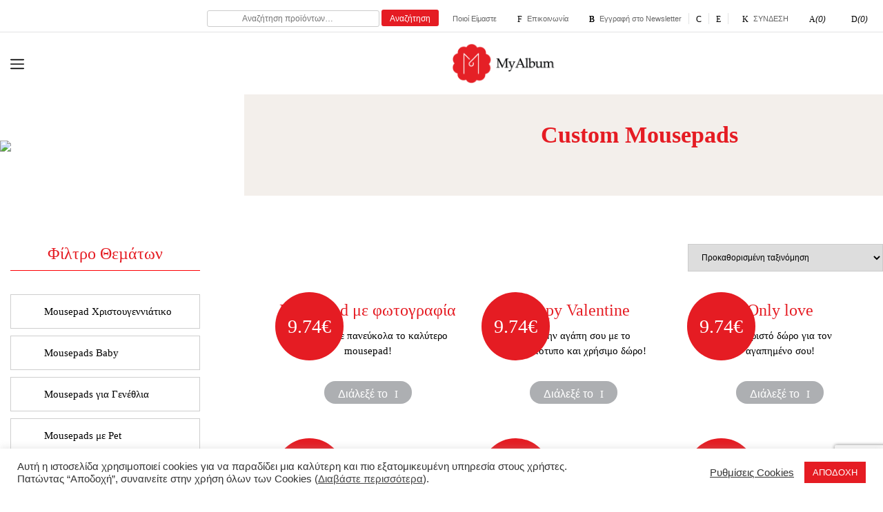

--- FILE ---
content_type: text/html; charset=UTF-8
request_url: https://www.myalbum.gr/product-category/mousepad/
body_size: 57130
content:
<!doctype html>

<html lang="el">
<head>
		
	<meta charset="UTF-8">
	<meta name="viewport" content="width=device-width, initial-scale=1">
	<link rel="profile" href="https://gmpg.org/xfn/11">
	<link rel="icon" href="https://www.myalbum.gr/wp-content/uploads/2024/03/fav3.png" sizes="48x48" />
	<link rel="icon" href="https://www.myalbum.gr/wp-content/uploads/2024/03/fav3.png" sizes="192x192" />
	<link rel="apple-touch-icon" href="https://www.myalbum.gr/wp-content/uploads/2024/03/fav3.png" />
					<script>document.documentElement.className = document.documentElement.className + ' yes-js js_active js'</script>
			<meta name='robots' content='max-image-preview:large' />

        <div id="wfspb-top-bar" class="displaying customized top_bar"
             style="display:none;"
			 >
            <div class="wfspb-lining-layer">
				<div id="wfspb-main-content">Free shipping for billing over <b id="wfspb_min_order_amount"><span class="woocommerce-Price-amount amount"><bdi>45.00<span class="woocommerce-Price-currencySymbol">&euro;</span></bdi></span></b></div>            </div>
			                <div id="wfspb-progress" class="wfsb-hidden wfsb-style-3">
                    <div class="wfspb-progress-background 0">
                        <div id="wfspb-current-progress"
                             style="">
                            <div id="wfspb-label">0%</div>
                        </div>
                    </div>
                </div>
				
        </div>

		
<!-- Google Tag Manager for WordPress by gtm4wp.com -->
<script data-cfasync="false" data-pagespeed-no-defer>
	var gtm4wp_datalayer_name = "dataLayer";
	var dataLayer = dataLayer || [];
	const gtm4wp_use_sku_instead = false;
	const gtm4wp_currency = 'EUR';
	const gtm4wp_product_per_impression = 10;
	const gtm4wp_clear_ecommerce = false;
</script>
<!-- End Google Tag Manager for WordPress by gtm4wp.com -->
	<!-- This site is optimized with the Yoast SEO Premium plugin v14.5 - https://yoast.com/wordpress/plugins/seo/ -->
	<title>Custom Mousepad | Προσωποποιημένο Mouse Pad | MyAlbum</title>
	<meta name="description" content="Δημιούργησε ένα custom mousepad με την αγαπημένη σου φωτογραφία ή σχέδιο. Ιδανικό για το γραφείο σου ή για δώρο. Παρήγγειλε σήμερα στο MyAlbum.gr." />
	<meta name="robots" content="index, follow" />
	<meta name="googlebot" content="index, follow, max-snippet:-1, max-image-preview:large, max-video-preview:-1" />
	<meta name="bingbot" content="index, follow, max-snippet:-1, max-image-preview:large, max-video-preview:-1" />
	<link rel="canonical" href="https://www.myalbum.gr/product-category/mousepad/" />
	<link rel="next" href="https://www.myalbum.gr/product-category/mousepad/page/2/" />
	<meta property="og:locale" content="el_GR" />
	<meta property="og:type" content="article" />
	<meta property="og:title" content="Custom Mousepad | Προσωποποιημένο Mouse Pad | MyAlbum" />
	<meta property="og:description" content="Δημιούργησε ένα custom mousepad με την αγαπημένη σου φωτογραφία ή σχέδιο. Ιδανικό για το γραφείο σου ή για δώρο. Παρήγγειλε σήμερα στο MyAlbum.gr." />
	<meta property="og:url" content="https://www.myalbum.gr/product-category/mousepad/" />
	<meta property="og:site_name" content="myalbum.gr" />
	<meta name="twitter:card" content="summary_large_image" />
	<script type="application/ld+json" class="yoast-schema-graph">{"@context":"https://schema.org","@graph":[{"@type":"WebSite","@id":"https://www.myalbum.gr/#website","url":"https://www.myalbum.gr/","name":"myalbum.gr","description":"Print your memories online!","potentialAction":[{"@type":"SearchAction","target":"https://www.myalbum.gr/?s={search_term_string}","query-input":"required name=search_term_string"}],"inLanguage":"el"},{"@type":"CollectionPage","@id":"https://www.myalbum.gr/product-category/mousepad/#webpage","url":"https://www.myalbum.gr/product-category/mousepad/","name":"Custom Mousepad | \u03a0\u03c1\u03bf\u03c3\u03c9\u03c0\u03bf\u03c0\u03bf\u03b9\u03b7\u03bc\u03ad\u03bd\u03bf Mouse Pad | MyAlbum","isPartOf":{"@id":"https://www.myalbum.gr/#website"},"description":"\u0394\u03b7\u03bc\u03b9\u03bf\u03cd\u03c1\u03b3\u03b7\u03c3\u03b5 \u03ad\u03bd\u03b1 custom mousepad \u03bc\u03b5 \u03c4\u03b7\u03bd \u03b1\u03b3\u03b1\u03c0\u03b7\u03bc\u03ad\u03bd\u03b7 \u03c3\u03bf\u03c5 \u03c6\u03c9\u03c4\u03bf\u03b3\u03c1\u03b1\u03c6\u03af\u03b1 \u03ae \u03c3\u03c7\u03ad\u03b4\u03b9\u03bf. \u0399\u03b4\u03b1\u03bd\u03b9\u03ba\u03cc \u03b3\u03b9\u03b1 \u03c4\u03bf \u03b3\u03c1\u03b1\u03c6\u03b5\u03af\u03bf \u03c3\u03bf\u03c5 \u03ae \u03b3\u03b9\u03b1 \u03b4\u03ce\u03c1\u03bf. \u03a0\u03b1\u03c1\u03ae\u03b3\u03b3\u03b5\u03b9\u03bb\u03b5 \u03c3\u03ae\u03bc\u03b5\u03c1\u03b1 \u03c3\u03c4\u03bf MyAlbum.gr.","breadcrumb":{"@id":"https://www.myalbum.gr/product-category/mousepad/#breadcrumb"},"inLanguage":"el"},{"@type":"BreadcrumbList","@id":"https://www.myalbum.gr/product-category/mousepad/#breadcrumb","itemListElement":[{"@type":"ListItem","position":1,"item":{"@type":"WebPage","@id":"https://www.myalbum.gr/","url":"https://www.myalbum.gr/","name":"MyALBUM"}},{"@type":"ListItem","position":2,"item":{"@type":"WebPage","@id":"https://www.myalbum.gr/product-category/mousepad/","url":"https://www.myalbum.gr/product-category/mousepad/","name":"Custom Mousepads"}}]}]}</script>
	<!-- / Yoast SEO Premium plugin. -->


<link rel='dns-prefetch' href='//cdnjs.cloudflare.com' />
<link rel='dns-prefetch' href='//fonts.googleapis.com' />
<link href='https://fonts.gstatic.com' crossorigin rel='preconnect' />
<link rel="alternate" type="application/rss+xml" title="Ροή RSS &raquo; myalbum.gr" href="https://www.myalbum.gr/feed/" />
<link rel="alternate" type="application/rss+xml" title="Ροή Σχολίων &raquo; myalbum.gr" href="https://www.myalbum.gr/comments/feed/" />
<link rel="alternate" type="application/rss+xml" title="Ροή για myalbum.gr &raquo; Custom Mousepads Κατηγορία" href="https://www.myalbum.gr/product-category/mousepad/feed/" />
<link data-minify="1" rel='stylesheet' id='layerslider-css' href='https://www.myalbum.gr/wp-content/cache/min/1/wp-content/plugins/LayerSlider/assets/static/layerslider/css/layerslider-c390a2d0f16491d83efa4fb5ed716950.css' media='all' />
<link data-minify="1" rel='stylesheet' id='xoo-aff-style-css' href='https://www.myalbum.gr/wp-content/cache/min/1/wp-content/plugins/easy-login-woocommerce/xoo-form-fields-fw/assets/css/xoo-aff-style-315fd9d2347200c3ff4f73c90d2a0303.css' media='all' />
<style id='xoo-aff-style-inline-css'>

.xoo-aff-input-group .xoo-aff-input-icon{
	background-color:  #eee;
	color:  #555;
	max-width: 40px;
	min-width: 40px;
	border-color:  #ccc;
	border-width: 1px;
	font-size: 14px;
}
.xoo-aff-group{
	margin-bottom: 30px;
}

.xoo-aff-group input[type="text"], .xoo-aff-group input[type="password"], .xoo-aff-group input[type="email"], .xoo-aff-group input[type="number"], .xoo-aff-group select, .xoo-aff-group select + .select2, .xoo-aff-group input[type="tel"], .xoo-aff-group input[type="file"]{
	background-color: #fff;
	color: #777;
	border-width: 1px;
	border-color: #cccccc;
	height: 50px;
}


.xoo-aff-group input[type="file"]{
	line-height: calc(50px - 13px);
}



.xoo-aff-group input[type="text"]::placeholder, .xoo-aff-group input[type="password"]::placeholder, .xoo-aff-group input[type="email"]::placeholder, .xoo-aff-group input[type="number"]::placeholder, .xoo-aff-group select::placeholder, .xoo-aff-group input[type="tel"]::placeholder, .xoo-aff-group .select2-selection__rendered, .xoo-aff-group .select2-container--default .select2-selection--single .select2-selection__rendered, .xoo-aff-group input[type="file"]::placeholder, .xoo-aff-group input::file-selector-button{
	color: #777;
}

.xoo-aff-group input[type="text"]:focus, .xoo-aff-group input[type="password"]:focus, .xoo-aff-group input[type="email"]:focus, .xoo-aff-group input[type="number"]:focus, .xoo-aff-group select:focus, .xoo-aff-group select + .select2:focus, .xoo-aff-group input[type="tel"]:focus, .xoo-aff-group input[type="file"]:focus{
	background-color: #ededed;
	color: #000;
}

[placeholder]:focus::-webkit-input-placeholder{
	color: #000!important;
}


	.xoo-aff-input-group .xoo-aff-input-icon{
		display: none!important;
	}


.xoo-aff-input-icon + input[type="text"], .xoo-aff-input-icon + input[type="password"], .xoo-aff-input-icon + input[type="email"], .xoo-aff-input-icon + input[type="number"], .xoo-aff-input-icon + select, .xoo-aff-input-icon + select + .select2,  .xoo-aff-input-icon + input[type="tel"], .xoo-aff-input-icon + input[type="file"]{
	border-bottom-left-radius: 0;
	border-top-left-radius: 0;
}
</style>
<style id='wp-emoji-styles-inline-css'>

	img.wp-smiley, img.emoji {
		display: inline !important;
		border: none !important;
		box-shadow: none !important;
		height: 1em !important;
		width: 1em !important;
		margin: 0 0.07em !important;
		vertical-align: -0.1em !important;
		background: none !important;
		padding: 0 !important;
	}
</style>
<link rel='stylesheet' id='wp-block-library-css' href='https://www.myalbum.gr/wp-includes/css/dist/block-library/style.min.css?ver=6.6.4' media='all' />
<link data-minify="1" rel='stylesheet' id='jquery-selectBox-css' href='https://www.myalbum.gr/wp-content/cache/min/1/wp-content/plugins/yith-woocommerce-wishlist-premium/assets/css/jquery.selectBox-a496fe5245fa1b3d302636ef67c4dc7c.css' media='all' />
<link data-minify="1" rel='stylesheet' id='yith-wcwl-font-awesome-css' href='https://www.myalbum.gr/wp-content/cache/min/1/wp-content/plugins/yith-woocommerce-wishlist-premium/assets/css/font-awesome.min-8440799796d1eda5e5d541e92d2f4113.css' media='all' />
<link data-minify="1" rel='stylesheet' id='yith-wcwl-main-css' href='https://www.myalbum.gr/wp-content/cache/min/1/wp-content/plugins/yith-woocommerce-wishlist-premium/assets/css/style-9a0db921c496b8b6bd67565e5d9f688c.css' media='all' />
<style id='classic-theme-styles-inline-css'>
/*! This file is auto-generated */
.wp-block-button__link{color:#fff;background-color:#32373c;border-radius:9999px;box-shadow:none;text-decoration:none;padding:calc(.667em + 2px) calc(1.333em + 2px);font-size:1.125em}.wp-block-file__button{background:#32373c;color:#fff;text-decoration:none}
</style>
<style id='global-styles-inline-css'>
:root{--wp--preset--aspect-ratio--square: 1;--wp--preset--aspect-ratio--4-3: 4/3;--wp--preset--aspect-ratio--3-4: 3/4;--wp--preset--aspect-ratio--3-2: 3/2;--wp--preset--aspect-ratio--2-3: 2/3;--wp--preset--aspect-ratio--16-9: 16/9;--wp--preset--aspect-ratio--9-16: 9/16;--wp--preset--color--black: #000000;--wp--preset--color--cyan-bluish-gray: #abb8c3;--wp--preset--color--white: #ffffff;--wp--preset--color--pale-pink: #f78da7;--wp--preset--color--vivid-red: #cf2e2e;--wp--preset--color--luminous-vivid-orange: #ff6900;--wp--preset--color--luminous-vivid-amber: #fcb900;--wp--preset--color--light-green-cyan: #7bdcb5;--wp--preset--color--vivid-green-cyan: #00d084;--wp--preset--color--pale-cyan-blue: #8ed1fc;--wp--preset--color--vivid-cyan-blue: #0693e3;--wp--preset--color--vivid-purple: #9b51e0;--wp--preset--gradient--vivid-cyan-blue-to-vivid-purple: linear-gradient(135deg,rgba(6,147,227,1) 0%,rgb(155,81,224) 100%);--wp--preset--gradient--light-green-cyan-to-vivid-green-cyan: linear-gradient(135deg,rgb(122,220,180) 0%,rgb(0,208,130) 100%);--wp--preset--gradient--luminous-vivid-amber-to-luminous-vivid-orange: linear-gradient(135deg,rgba(252,185,0,1) 0%,rgba(255,105,0,1) 100%);--wp--preset--gradient--luminous-vivid-orange-to-vivid-red: linear-gradient(135deg,rgba(255,105,0,1) 0%,rgb(207,46,46) 100%);--wp--preset--gradient--very-light-gray-to-cyan-bluish-gray: linear-gradient(135deg,rgb(238,238,238) 0%,rgb(169,184,195) 100%);--wp--preset--gradient--cool-to-warm-spectrum: linear-gradient(135deg,rgb(74,234,220) 0%,rgb(151,120,209) 20%,rgb(207,42,186) 40%,rgb(238,44,130) 60%,rgb(251,105,98) 80%,rgb(254,248,76) 100%);--wp--preset--gradient--blush-light-purple: linear-gradient(135deg,rgb(255,206,236) 0%,rgb(152,150,240) 100%);--wp--preset--gradient--blush-bordeaux: linear-gradient(135deg,rgb(254,205,165) 0%,rgb(254,45,45) 50%,rgb(107,0,62) 100%);--wp--preset--gradient--luminous-dusk: linear-gradient(135deg,rgb(255,203,112) 0%,rgb(199,81,192) 50%,rgb(65,88,208) 100%);--wp--preset--gradient--pale-ocean: linear-gradient(135deg,rgb(255,245,203) 0%,rgb(182,227,212) 50%,rgb(51,167,181) 100%);--wp--preset--gradient--electric-grass: linear-gradient(135deg,rgb(202,248,128) 0%,rgb(113,206,126) 100%);--wp--preset--gradient--midnight: linear-gradient(135deg,rgb(2,3,129) 0%,rgb(40,116,252) 100%);--wp--preset--font-size--small: 13px;--wp--preset--font-size--medium: 20px;--wp--preset--font-size--large: 36px;--wp--preset--font-size--x-large: 42px;--wp--preset--font-family--inter: "Inter", sans-serif;--wp--preset--font-family--cardo: Cardo;--wp--preset--spacing--20: 0.44rem;--wp--preset--spacing--30: 0.67rem;--wp--preset--spacing--40: 1rem;--wp--preset--spacing--50: 1.5rem;--wp--preset--spacing--60: 2.25rem;--wp--preset--spacing--70: 3.38rem;--wp--preset--spacing--80: 5.06rem;--wp--preset--shadow--natural: 6px 6px 9px rgba(0, 0, 0, 0.2);--wp--preset--shadow--deep: 12px 12px 50px rgba(0, 0, 0, 0.4);--wp--preset--shadow--sharp: 6px 6px 0px rgba(0, 0, 0, 0.2);--wp--preset--shadow--outlined: 6px 6px 0px -3px rgba(255, 255, 255, 1), 6px 6px rgba(0, 0, 0, 1);--wp--preset--shadow--crisp: 6px 6px 0px rgba(0, 0, 0, 1);}:where(.is-layout-flex){gap: 0.5em;}:where(.is-layout-grid){gap: 0.5em;}body .is-layout-flex{display: flex;}.is-layout-flex{flex-wrap: wrap;align-items: center;}.is-layout-flex > :is(*, div){margin: 0;}body .is-layout-grid{display: grid;}.is-layout-grid > :is(*, div){margin: 0;}:where(.wp-block-columns.is-layout-flex){gap: 2em;}:where(.wp-block-columns.is-layout-grid){gap: 2em;}:where(.wp-block-post-template.is-layout-flex){gap: 1.25em;}:where(.wp-block-post-template.is-layout-grid){gap: 1.25em;}.has-black-color{color: var(--wp--preset--color--black) !important;}.has-cyan-bluish-gray-color{color: var(--wp--preset--color--cyan-bluish-gray) !important;}.has-white-color{color: var(--wp--preset--color--white) !important;}.has-pale-pink-color{color: var(--wp--preset--color--pale-pink) !important;}.has-vivid-red-color{color: var(--wp--preset--color--vivid-red) !important;}.has-luminous-vivid-orange-color{color: var(--wp--preset--color--luminous-vivid-orange) !important;}.has-luminous-vivid-amber-color{color: var(--wp--preset--color--luminous-vivid-amber) !important;}.has-light-green-cyan-color{color: var(--wp--preset--color--light-green-cyan) !important;}.has-vivid-green-cyan-color{color: var(--wp--preset--color--vivid-green-cyan) !important;}.has-pale-cyan-blue-color{color: var(--wp--preset--color--pale-cyan-blue) !important;}.has-vivid-cyan-blue-color{color: var(--wp--preset--color--vivid-cyan-blue) !important;}.has-vivid-purple-color{color: var(--wp--preset--color--vivid-purple) !important;}.has-black-background-color{background-color: var(--wp--preset--color--black) !important;}.has-cyan-bluish-gray-background-color{background-color: var(--wp--preset--color--cyan-bluish-gray) !important;}.has-white-background-color{background-color: var(--wp--preset--color--white) !important;}.has-pale-pink-background-color{background-color: var(--wp--preset--color--pale-pink) !important;}.has-vivid-red-background-color{background-color: var(--wp--preset--color--vivid-red) !important;}.has-luminous-vivid-orange-background-color{background-color: var(--wp--preset--color--luminous-vivid-orange) !important;}.has-luminous-vivid-amber-background-color{background-color: var(--wp--preset--color--luminous-vivid-amber) !important;}.has-light-green-cyan-background-color{background-color: var(--wp--preset--color--light-green-cyan) !important;}.has-vivid-green-cyan-background-color{background-color: var(--wp--preset--color--vivid-green-cyan) !important;}.has-pale-cyan-blue-background-color{background-color: var(--wp--preset--color--pale-cyan-blue) !important;}.has-vivid-cyan-blue-background-color{background-color: var(--wp--preset--color--vivid-cyan-blue) !important;}.has-vivid-purple-background-color{background-color: var(--wp--preset--color--vivid-purple) !important;}.has-black-border-color{border-color: var(--wp--preset--color--black) !important;}.has-cyan-bluish-gray-border-color{border-color: var(--wp--preset--color--cyan-bluish-gray) !important;}.has-white-border-color{border-color: var(--wp--preset--color--white) !important;}.has-pale-pink-border-color{border-color: var(--wp--preset--color--pale-pink) !important;}.has-vivid-red-border-color{border-color: var(--wp--preset--color--vivid-red) !important;}.has-luminous-vivid-orange-border-color{border-color: var(--wp--preset--color--luminous-vivid-orange) !important;}.has-luminous-vivid-amber-border-color{border-color: var(--wp--preset--color--luminous-vivid-amber) !important;}.has-light-green-cyan-border-color{border-color: var(--wp--preset--color--light-green-cyan) !important;}.has-vivid-green-cyan-border-color{border-color: var(--wp--preset--color--vivid-green-cyan) !important;}.has-pale-cyan-blue-border-color{border-color: var(--wp--preset--color--pale-cyan-blue) !important;}.has-vivid-cyan-blue-border-color{border-color: var(--wp--preset--color--vivid-cyan-blue) !important;}.has-vivid-purple-border-color{border-color: var(--wp--preset--color--vivid-purple) !important;}.has-vivid-cyan-blue-to-vivid-purple-gradient-background{background: var(--wp--preset--gradient--vivid-cyan-blue-to-vivid-purple) !important;}.has-light-green-cyan-to-vivid-green-cyan-gradient-background{background: var(--wp--preset--gradient--light-green-cyan-to-vivid-green-cyan) !important;}.has-luminous-vivid-amber-to-luminous-vivid-orange-gradient-background{background: var(--wp--preset--gradient--luminous-vivid-amber-to-luminous-vivid-orange) !important;}.has-luminous-vivid-orange-to-vivid-red-gradient-background{background: var(--wp--preset--gradient--luminous-vivid-orange-to-vivid-red) !important;}.has-very-light-gray-to-cyan-bluish-gray-gradient-background{background: var(--wp--preset--gradient--very-light-gray-to-cyan-bluish-gray) !important;}.has-cool-to-warm-spectrum-gradient-background{background: var(--wp--preset--gradient--cool-to-warm-spectrum) !important;}.has-blush-light-purple-gradient-background{background: var(--wp--preset--gradient--blush-light-purple) !important;}.has-blush-bordeaux-gradient-background{background: var(--wp--preset--gradient--blush-bordeaux) !important;}.has-luminous-dusk-gradient-background{background: var(--wp--preset--gradient--luminous-dusk) !important;}.has-pale-ocean-gradient-background{background: var(--wp--preset--gradient--pale-ocean) !important;}.has-electric-grass-gradient-background{background: var(--wp--preset--gradient--electric-grass) !important;}.has-midnight-gradient-background{background: var(--wp--preset--gradient--midnight) !important;}.has-small-font-size{font-size: var(--wp--preset--font-size--small) !important;}.has-medium-font-size{font-size: var(--wp--preset--font-size--medium) !important;}.has-large-font-size{font-size: var(--wp--preset--font-size--large) !important;}.has-x-large-font-size{font-size: var(--wp--preset--font-size--x-large) !important;}
:where(.wp-block-post-template.is-layout-flex){gap: 1.25em;}:where(.wp-block-post-template.is-layout-grid){gap: 1.25em;}
:where(.wp-block-columns.is-layout-flex){gap: 2em;}:where(.wp-block-columns.is-layout-grid){gap: 2em;}
:root :where(.wp-block-pullquote){font-size: 1.5em;line-height: 1.6;}
</style>
<link data-minify="1" rel='stylesheet' id='tiered-pricing-table-front-css-css' href='https://www.myalbum.gr/wp-content/cache/min/1/wp-content/plugins/tier-pricing-table/assets/frontend/main-51784cfe878780d245de6303813d0248.css' media='all' />
<link data-minify="1" rel='stylesheet' id='bookdesigner-css' href='https://www.myalbum.gr/wp-content/cache/min/1/wp-content/plugins/bookdesigner/public/css/bookdesigner-public-button-1ba22870e9f1d78e14b132a54fd4ecb9.css' media='all' />
<link data-minify="1" rel='stylesheet' id='contact-form-7-css' href='https://www.myalbum.gr/wp-content/cache/min/1/wp-content/plugins/contact-form-7/includes/css/styles-66caa4127198727af2639d2b3405eea1.css' media='all' />
<link data-minify="1" rel='stylesheet' id='cookie-law-info-css' href='https://www.myalbum.gr/wp-content/cache/min/1/wp-content/plugins/cookie-law-info/legacy/public/css/cookie-law-info-public-79626bbeaaba6ce83af0c8cf5c835e12.css' media='all' />
<link data-minify="1" rel='stylesheet' id='cookie-law-info-gdpr-css' href='https://www.myalbum.gr/wp-content/cache/min/1/wp-content/plugins/cookie-law-info/legacy/public/css/cookie-law-info-gdpr-0698358d4c630269a15beec3f2319109.css' media='all' />
<link data-minify="1" rel='stylesheet' id='lumise-style-css' href='https://www.myalbum.gr/wp-content/cache/min/1/wp-content/plugins/lumise/assets/css/frontend-c6aac16d6045509d9f7d9c3cb2a827de.css' media='all' />
<link data-minify="1" rel='stylesheet' id='widgetopts-styles-css' href='https://www.myalbum.gr/wp-content/cache/min/1/wp-content/plugins/widget-options/assets/css/widget-options-a38325dc19f34f368507d35ab83a1a62.css' media='all' />
<link data-minify="1" rel='stylesheet' id='woocommerce-layout-css' href='https://www.myalbum.gr/wp-content/cache/min/1/wp-content/plugins/woocommerce/assets/css/woocommerce-layout-d1de4ac50632f282fd30bc056e7e56fa.css' media='all' />
<link rel='stylesheet' id='woocommerce-smallscreen-css' href='https://www.myalbum.gr/wp-content/plugins/woocommerce/assets/css/woocommerce-smallscreen.css?ver=9.3.5' media='only screen and (max-width: 768px)' />
<link data-minify="1" rel='stylesheet' id='woocommerce-general-css' href='https://www.myalbum.gr/wp-content/cache/min/1/wp-content/plugins/woocommerce/assets/css/woocommerce-dc2aef80847b85892e91171c2e27ece7.css' media='all' />
<style id='woocommerce-inline-inline-css'>
.woocommerce form .form-row .required { visibility: visible; }
</style>
<link data-minify="1" rel='stylesheet' id='xoo-el-style-css' href='https://www.myalbum.gr/wp-content/cache/min/1/wp-content/plugins/easy-login-woocommerce/assets/css/xoo-el-style-ea3e21c74b7f1267654a223e47e5444c.css' media='all' />
<style id='xoo-el-style-inline-css'>

	.xoo-el-form-container button.btn.button.xoo-el-action-btn{
		background-color: #e51c23;
		color: #ffffff;
		font-weight: 600;
		font-size: 15px;
		height: 40px;
	}

.xoo-el-container:not(.xoo-el-style-slider) .xoo-el-inmodal{
	max-width: 800px;
	max-height: 600px;
}

.xoo-el-style-slider .xoo-el-modal{
	transform: translateX(800px);
	max-width: 800px;
}


.xoo-el-main, .xoo-el-main a , .xoo-el-main label{
	color: #4d4d4f;
}
.xoo-el-srcont{
	background-color: #ffffff;
}
.xoo-el-form-container ul.xoo-el-tabs li.xoo-el-active {
	background-color: #e51c23;
	color: #ffffff;
}
.xoo-el-form-container ul.xoo-el-tabs li{
	background-color: #f5f5f5;
	color: #4d4d4f;
	font-size: 16px;
	padding: 12px 20px;
}
.xoo-el-main{
	padding: 40px 30px;
}

.xoo-el-form-container button.xoo-el-action-btn:not(.button){
    font-weight: 600;
    font-size: 15px;
}



	.xoo-el-modal:before {
		vertical-align: middle;
	}

	.xoo-el-style-slider .xoo-el-srcont {
		justify-content: center;
	}

	.xoo-el-style-slider .xoo-el-main{
		padding-top: 10px;
		padding-bottom: 10px; 
	}





.xoo-el-popup-active .xoo-el-opac{
    opacity: 0.7;
    background-color: #000000;
}





	span.xoo-aff-pwtog-show i:before, span.xoo-aff-pwtog-hide i:before {    
	    font-family: 'Easy-Login';
	    font-style: normal;
	    font-weight: normal;
	    font-variant: normal;
	    text-transform: none;
	    line-height: 1;
	}

	span.xoo-aff-pwtog-show i:before{
	    content: "\e901";
	}

	span.xoo-aff-pwtog-hide i:before{
	    content: "\e9d1";
	}


</style>
<link data-minify="1" rel='stylesheet' id='xoo-el-fonts-css' href='https://www.myalbum.gr/wp-content/cache/min/1/wp-content/plugins/easy-login-woocommerce/assets/css/xoo-el-fonts-eac9280b264327d2c59f7bfa73f38370.css' media='all' />
<link rel='stylesheet' id='advance-ecommerce-tracking-css' href='https://www.myalbum.gr/wp-content/plugins/woo-ecommerce-tracking-for-google-and-facebook/public/css/advance-ecommerce-tracking-public.css?ver=3.8.0' media='all' />
<link data-minify="1" rel='stylesheet' id='yith_wcbm_badge_style-css' href='https://www.myalbum.gr/wp-content/cache/min/1/wp-content/plugins/yith-woocommerce-badge-management-premium/assets/css/frontend-172c08ee299ff2b3d20baa97b29932c6.css' media='all' />
<style id='yith_wcbm_badge_style-inline-css'>
.yith-wcbm-badge-27710{ top: -1px;bottom: auto;left: auto;right: -9px; opacity: 1; }.yith-wcbm-badge-27710 .yith-wcbm-badge__wrap{ -ms-transform: rotateX(0deg) rotateY(0deg) rotateZ(0deg); -webkit-transform: rotateX(0deg) rotateY(0deg) rotateZ(0deg); transform: rotateX(0deg) rotateY(0deg) rotateZ(0deg); }			.yith-wcbm-css-badge-27710{
				color: #FFFFFF;
				font-family: "Open Sans",sans-serif;
				position:relative;
				box-sizing: border-box;
				position: absolute;

				background-color: transparent;
			}
			.yith-wcbm-css-badge-27710 div.yith-wcbm-css-s1{

			}
			.yith-wcbm-css-badge-27710 div.yith-wcbm-css-s1:before{

			}

			.yith-wcbm-css-badge-27710 div.yith-wcbm-css-s2{
				width:22px;
				height:26px;
				display: inline-block;
			}

			.yith-wcbm-css-badge-27710 div.yith-wcbm-css-text{
				background: #dd3333;
				font-family: "Open Sans",sans-serif;
				font-size: 14px;
				font-weight: bold;
				line-height: 30px;
				height: 30px;
				white-space:nowrap;
				padding-right: 10px;
				padding-left: 6px;
				box-sizing: border-box;
				display: inline-block;
				position:relative;
				top:-6px;
			}

			.yith-wcbm-css-badge-27710 div.yith-wcbm-css-text:before{
				content: '';
				width:0;
				height:0;
				border-right: 22px solid #dd3333;
				border-bottom: 30px solid transparent;
				position: absolute;
				top: 0;
				left:-22px;
			}

			.yith-wcbm-css-badge-27710 div.yith-wcbm-css-text:after{
				content: '';
				width:0;
				height:0;
				border-top: 6px solid #841e1e;
				border-right: 5px solid transparent;
				border-left: 2px solid transparent;
				position: absolute;
				right: 1px;
				bottom: -6px;
			}
			.yith-wcbm-badge-20253{ top: -1px;bottom: auto;left: auto;right: -9px; opacity: 1; }.yith-wcbm-badge-20253 .yith-wcbm-badge__wrap{ -ms-transform: rotateX(0deg) rotateY(0deg) rotateZ(0deg); -webkit-transform: rotateX(0deg) rotateY(0deg) rotateZ(0deg); transform: rotateX(0deg) rotateY(0deg) rotateZ(0deg); }        .yith-wcbm-on-sale-badge-20253{
        color: #FFFFFF;
        font-family: "Open Sans",sans-serif;
        width:91px;
        height:60px;
        position:relative;
        box-sizing: border-box;
        position: absolute;
        background-color: transparent;
        }
        .yith-wcbm-on-sale-badge-20253 .yith-wcbm-shape1{
        width:91px;
        height:0;
        border-top: 28px solid #66b909;
        border-left: 18px solid transparent;
        position:relative;
        box-sizing: border-box;
        position: absolute;
        top:28px;
        right:0px;
        }
        .yith-wcbm-on-sale-badge-20253 .yith-wcbm-shape1:before{
        content: ' ';
        width:91px;
        height:0;
        border-bottom: 28px solid #66b909;
        border-left: 18px solid transparent;
        position:absolute;
        left:-18px;
        top:-56px;
        box-sizing: border-box;
        }
        .yith-wcbm-on-sale-badge-20253 .yith-wcbm-shape1:after{
        content: ' ';
        border-left: 4px solid #284a03;
        border-bottom: 4px solid transparent;
        position:absolute;
        right:1px;
        bottom:-4px;
        }
        .yith-wcbm-on-sale-badge-20253 .yith-wcbm-shape2{
        width:85px;
        height:0;
        border-top: 19px solid #478106;
        border-left: 12px solid transparent;
        position:relative;
        box-sizing: border-box;
        position: absolute;
        bottom:4px;
        right:0px;
        }
        .yith-wcbm-on-sale-badge-20253 .yith-wcbm-sale-percent{
        position: absolute;
        font-family: 'Open Sans', sans-serif;
        font-size: 28px;
        font-weight: 700;
        line-height: 0px;
        top:18px;
        right:30px;        }
        .yith-wcbm-on-sale-badge-20253 .yith-wcbm-save{
        position: absolute;
        font-family: 'Open Sans', sans-serif;
        font-size: 10px;
        line-height: 0px;
        bottom: 14px;
        left:30px;        }
        .yith-wcbm-on-sale-badge-20253 .yith-wcbm-simbol-percent{
        position: absolute;
        font-family: 'Open Sans', sans-serif;
        font-size: 12px;
        line-height: 0px;
        top:15px;
        right:15px;        }
        .yith-wcbm-on-sale-badge-20253 .yith-wcbm-simbol-off{
        position: absolute;
        font-family: 'Open Sans', sans-serif;
        font-size: 10px;
        line-height: 0px;
        top:25px;
        right:7px;        text-transform: uppercase;
        }
        .yith-wcbm-on-sale-badge-20253 .yith-wcbm-simbol-sale,
        .yith-wcbm-on-sale-badge-20253 .yith-wcbm-simbol-sale-exclamation,
        .yith-wcbm-on-sale-badge-20253 .yith-wcbm-saved-money,
        .yith-wcbm-on-sale-badge-20253 .yith-wcbm-saved-money-value,
        .yith-wcbm-on-sale-badge-20253 .yith-wcbm-saved-money-currency{
        display: none;
        }


        
</style>
<link rel='stylesheet' id='googleFontsOpenSans-css' href='//fonts.googleapis.com/css?family=Open+Sans%3A400%2C600%2C700%2C800%2C300&#038;ver=1.0.0&#038;display=swap' media='all' />
<link data-minify="1" rel='stylesheet' id='yith_wccl_frontend-css' href='https://www.myalbum.gr/wp-content/cache/min/1/wp-content/plugins/yith-woocommerce-color-label-variations-premium/assets/css/yith-wccl-0f83bf0ef655b29d47966c7d6943f512.css' media='all' />
<style id='yith_wccl_frontend-inline-css'>
.select_option .yith_wccl_tooltip > span{background: #222222;color: #ffffff;}
            .select_option .yith_wccl_tooltip.bottom span:after{border-bottom-color: #222222;}
            .select_option .yith_wccl_tooltip.top span:after{border-top-color: #222222;}
</style>
<link data-minify="1" rel='stylesheet' id='woocommerce_prettyPhoto_css-css' href='https://www.myalbum.gr/wp-content/cache/min/1/wp-content/plugins/woocommerce/assets/css/prettyPhoto-ab11ceab54971b757ac7658a6da3f2c9.css' media='all' />
<link rel='stylesheet' id='bootstrap-css-css' href='https://www.myalbum.gr/wp-content/themes/myalbum/bootstrap/css/bootstrap.min.css?ver=6.6.4' media='all' />
<link data-minify="1" rel='stylesheet' id='slick-css-css' href='https://www.myalbum.gr/wp-content/cache/min/1/wp-content/themes/myalbum/slick/slick-94d5cf146b1b2d57f77e709fd1751a42.css' media='all' />
<link data-minify="1" rel='stylesheet' id='myalbum-style-css' href='https://www.myalbum.gr/wp-content/cache/min/1/wp-content/themes/myalbum/style-73a043f7bf339d75e609121ddaeab9ce.css' media='all' />
<link rel='stylesheet' id='elementor-frontend-css' href='https://www.myalbum.gr/wp-content/plugins/elementor/assets/css/frontend.min.css?ver=3.25.4' media='all' />
<link rel='stylesheet' id='eael-general-css' href='https://www.myalbum.gr/wp-content/plugins/essential-addons-for-elementor-lite/assets/front-end/css/view/general.min.css?ver=6.0.8' media='all' />
<link data-minify="1" rel='stylesheet' id='woocommerce-free-shipping-bar-css' href='https://www.myalbum.gr/wp-content/cache/min/1/wp-content/plugins/woocommerce-free-shipping-bar/assets/css/woocommerce-free-shipping-bar-frontend-style-7ee2e1a71664f117c8fb71439e22e4b3.css' media='all' />
<style id='woocommerce-free-shipping-bar-inline-css'>

				#wfspb-top-bar .wfspb-lining-layer{
					background-color: rgb(229, 28, 35) !important;
				}
				#wfspb-progress.wfsb-style-3{
					background-color: rgb(229, 28, 35) !important;
				}
				#wfspb-top-bar{
					color: #FFFFFF !important;
				} 
				#wfspb-top-bar{
					text-align: center !important;
				}
				#wfspb-top-bar #wfspb-main-content{
					padding: 0 32px;
					font-size: 16px !important;
					text-align: center !important;
					color: #FFFFFF !important;
				}
				#wfspb-top-bar #wfspb-main-content > a, #wfspb-top-bar #wfspb-main-content b span{
					color: #FFFFFF !important;
				}
				div#wfspb-close{
				font-size: 16px !important;
				line-height: 16px !important;
				}
				
						#wfspb-current-progress{
							width: 0%;
						}
					#wfspb-progress .wfspb-progress-background,.woocommerce-free-shipping-bar-order .woocommerce-free-shipping-bar-order-bar{
						background-color: #C9CFD4 !important;
					}
					#wfspb-current-progress,.woocommerce-free-shipping-bar-order .woocommerce-free-shipping-bar-order-bar .woocommerce-free-shipping-bar-order-bar-inner{
						background-color: #186709 !important;
					}
					#wfspb-top-bar > #wfspb-progress.wfsb-effect-2{
					outline-color:#186709 !important;
					}
					#wfspb-label{
						color: #FFFFFF !important;
						font-size: 14px !important;
					}
				
</style>
<script type="text/template" id="tmpl-variation-template">
	<div class="woocommerce-variation-description">{{{ data.variation.variation_description }}}</div>
	<div class="woocommerce-variation-price">{{{ data.variation.price_html }}}</div>
	<div class="woocommerce-variation-availability">{{{ data.variation.availability_html }}}</div>
	<div class="woocommerce-variation-photobook_enable" style="display:none;">{{{ data.variation.photobook_enable }}}</div>
	<div class="woocommerce-variation-photobook_epc" style="display:none;">{{{ data.variation.photobook_epc }}}</div>
	<div class="woocommerce-variation-custom_text_option">{{{ data.variation._custom_text_option }}}</div>
</script>
<script type="text/template" id="tmpl-unavailable-variation-template">
	<p>Λυπούμαστε, αυτό το προϊόν δεν είναι διαθέσιμο. Παρακαλούμε, επιλέξτε έναν διαφορετικό συνδυασμό.</p>
</script>
<script src="https://www.myalbum.gr/wp-includes/js/jquery/jquery.min.js?ver=3.7.1" id="jquery-core-js"></script>
<script id="xoo-aff-js-js-extra">
var xoo_aff_localize = {"adminurl":"https:\/\/www.myalbum.gr\/wp-admin\/admin-ajax.php","countries":"{\"AF\":\"Afghanistan\",\"AX\":\"\u00c5land Islands\",\"AL\":\"Albania\",\"DZ\":\"Algeria\",\"AS\":\"American Samoa\",\"AD\":\"Andorra\",\"AO\":\"Angola\",\"AI\":\"Anguilla\",\"AQ\":\"Antarctica\",\"AG\":\"Antigua and Barbuda\",\"AR\":\"Argentina\",\"AM\":\"Armenia\",\"AW\":\"Aruba\",\"AU\":\"Australia\",\"AT\":\"Austria\",\"AZ\":\"Azerbaijan\",\"BS\":\"Bahamas\",\"BH\":\"Bahrain\",\"BD\":\"Bangladesh\",\"BB\":\"Barbados\",\"BY\":\"Belarus\",\"BE\":\"Belgium\",\"PW\":\"Belau\",\"BZ\":\"Belize\",\"BJ\":\"Benin\",\"BM\":\"Bermuda\",\"BT\":\"Bhutan\",\"BO\":\"Bolivia\",\"BQ\":\"Bonaire, Saint Eustatius and Saba\",\"BA\":\"Bosnia and Herzegovina\",\"BW\":\"Botswana\",\"BV\":\"Bouvet Island\",\"BR\":\"Brazil\",\"IO\":\"British Indian Ocean Territory\",\"BN\":\"Brunei\",\"BG\":\"Bulgaria\",\"BF\":\"Burkina Faso\",\"BI\":\"Burundi\",\"KH\":\"Cambodia\",\"CM\":\"Cameroon\",\"CA\":\"Canada\",\"CV\":\"Cape Verde\",\"KY\":\"Cayman Islands\",\"CF\":\"Central African Republic\",\"TD\":\"Chad\",\"CL\":\"Chile\",\"CN\":\"China\",\"CX\":\"Christmas Island\",\"CC\":\"Cocos (Keeling) Islands\",\"CO\":\"Colombia\",\"KM\":\"Comoros\",\"CG\":\"Congo (Brazzaville)\",\"CD\":\"Congo (Kinshasa)\",\"CK\":\"Cook Islands\",\"CR\":\"Costa Rica\",\"HR\":\"Croatia\",\"CU\":\"Cuba\",\"CW\":\"Cura\u00e7ao\",\"CY\":\"Cyprus\",\"CZ\":\"Czech Republic\",\"DK\":\"Denmark\",\"DJ\":\"Djibouti\",\"DM\":\"Dominica\",\"DO\":\"Dominican Republic\",\"EC\":\"Ecuador\",\"EG\":\"Egypt\",\"SV\":\"El Salvador\",\"GQ\":\"Equatorial Guinea\",\"ER\":\"Eritrea\",\"EE\":\"Estonia\",\"ET\":\"Ethiopia\",\"FK\":\"Falkland Islands\",\"FO\":\"Faroe Islands\",\"FJ\":\"Fiji\",\"FI\":\"Finland\",\"FR\":\"France\",\"GF\":\"French Guiana\",\"PF\":\"French Polynesia\",\"TF\":\"French Southern Territories\",\"GA\":\"Gabon\",\"GM\":\"Gambia\",\"GE\":\"Georgia\",\"DE\":\"Germany\",\"GH\":\"Ghana\",\"GI\":\"Gibraltar\",\"GR\":\"Greece\",\"GL\":\"Greenland\",\"GD\":\"Grenada\",\"GP\":\"Guadeloupe\",\"GU\":\"Guam\",\"GT\":\"Guatemala\",\"GG\":\"Guernsey\",\"GN\":\"Guinea\",\"GW\":\"Guinea-Bissau\",\"GY\":\"Guyana\",\"HT\":\"Haiti\",\"HM\":\"Heard Island and McDonald Islands\",\"HN\":\"Honduras\",\"HK\":\"Hong Kong\",\"HU\":\"Hungary\",\"IS\":\"Iceland\",\"IN\":\"India\",\"ID\":\"Indonesia\",\"IR\":\"Iran\",\"IQ\":\"Iraq\",\"IE\":\"Ireland\",\"IM\":\"Isle of Man\",\"IL\":\"Israel\",\"IT\":\"Italy\",\"CI\":\"Ivory Coast\",\"JM\":\"Jamaica\",\"JP\":\"Japan\",\"JE\":\"Jersey\",\"JO\":\"Jordan\",\"KZ\":\"Kazakhstan\",\"KE\":\"Kenya\",\"KI\":\"Kiribati\",\"KW\":\"Kuwait\",\"KG\":\"Kyrgyzstan\",\"LA\":\"Laos\",\"LV\":\"Latvia\",\"LB\":\"Lebanon\",\"LS\":\"Lesotho\",\"LR\":\"Liberia\",\"LY\":\"Libya\",\"LI\":\"Liechtenstein\",\"LT\":\"Lithuania\",\"LU\":\"Luxembourg\",\"MO\":\"Macao S.A.R., China\",\"MK\":\"North Macedonia\",\"MG\":\"Madagascar\",\"MW\":\"Malawi\",\"MY\":\"Malaysia\",\"MV\":\"Maldives\",\"ML\":\"Mali\",\"MT\":\"Malta\",\"MH\":\"Marshall Islands\",\"MQ\":\"Martinique\",\"MR\":\"Mauritania\",\"MU\":\"Mauritius\",\"YT\":\"Mayotte\",\"MX\":\"Mexico\",\"FM\":\"Micronesia\",\"MD\":\"Moldova\",\"MC\":\"Monaco\",\"MN\":\"Mongolia\",\"ME\":\"Montenegro\",\"MS\":\"Montserrat\",\"MA\":\"Morocco\",\"MZ\":\"Mozambique\",\"MM\":\"Myanmar\",\"NA\":\"Namibia\",\"NR\":\"Nauru\",\"NP\":\"Nepal\",\"NL\":\"Netherlands\",\"NC\":\"New Caledonia\",\"NZ\":\"New Zealand\",\"NI\":\"Nicaragua\",\"NE\":\"Niger\",\"NG\":\"Nigeria\",\"NU\":\"Niue\",\"NF\":\"Norfolk Island\",\"MP\":\"Northern Mariana Islands\",\"KP\":\"North Korea\",\"NO\":\"Norway\",\"OM\":\"Oman\",\"PK\":\"Pakistan\",\"PS\":\"Palestinian Territory\",\"PA\":\"Panama\",\"PG\":\"Papua New Guinea\",\"PY\":\"Paraguay\",\"PE\":\"Peru\",\"PH\":\"Philippines\",\"PN\":\"Pitcairn\",\"PL\":\"Poland\",\"PT\":\"Portugal\",\"PR\":\"Puerto Rico\",\"QA\":\"Qatar\",\"RE\":\"Reunion\",\"RO\":\"Romania\",\"RU\":\"Russia\",\"RW\":\"Rwanda\",\"BL\":\"Saint Barth\u00e9lemy\",\"SH\":\"Saint Helena\",\"KN\":\"Saint Kitts and Nevis\",\"LC\":\"Saint Lucia\",\"MF\":\"Saint Martin (French part)\",\"SX\":\"Saint Martin (Dutch part)\",\"PM\":\"Saint Pierre and Miquelon\",\"VC\":\"Saint Vincent and the Grenadines\",\"SM\":\"San Marino\",\"ST\":\"S\u00e3o Tom\u00e9 and Pr\u00edncipe\",\"SA\":\"Saudi Arabia\",\"SN\":\"Senegal\",\"RS\":\"Serbia\",\"SC\":\"Seychelles\",\"SL\":\"Sierra Leone\",\"SG\":\"Singapore\",\"SK\":\"Slovakia\",\"SI\":\"Slovenia\",\"SB\":\"Solomon Islands\",\"SO\":\"Somalia\",\"ZA\":\"South Africa\",\"GS\":\"South Georgia\\\/Sandwich Islands\",\"KR\":\"South Korea\",\"SS\":\"South Sudan\",\"ES\":\"Spain\",\"LK\":\"Sri Lanka\",\"SD\":\"Sudan\",\"SR\":\"Suriname\",\"SJ\":\"Svalbard and Jan Mayen\",\"SZ\":\"Swaziland\",\"SE\":\"Sweden\",\"CH\":\"Switzerland\",\"SY\":\"Syria\",\"TW\":\"Taiwan\",\"TJ\":\"Tajikistan\",\"TZ\":\"Tanzania\",\"TH\":\"Thailand\",\"TL\":\"Timor-Leste\",\"TG\":\"Togo\",\"TK\":\"Tokelau\",\"TO\":\"Tonga\",\"TT\":\"Trinidad and Tobago\",\"TN\":\"Tunisia\",\"TR\":\"Turkey\",\"TM\":\"Turkmenistan\",\"TC\":\"Turks and Caicos Islands\",\"TV\":\"Tuvalu\",\"UG\":\"Uganda\",\"UA\":\"Ukraine\",\"AE\":\"United Arab Emirates\",\"GB\":\"United Kingdom (UK)\",\"US\":\"United States (US)\",\"UM\":\"United States (US) Minor Outlying Islands\",\"UY\":\"Uruguay\",\"UZ\":\"Uzbekistan\",\"VU\":\"Vanuatu\",\"VA\":\"Vatican\",\"VE\":\"Venezuela\",\"VN\":\"Vietnam\",\"VG\":\"Virgin Islands (British)\",\"VI\":\"Virgin Islands (US)\",\"WF\":\"Wallis and Futuna\",\"EH\":\"Western Sahara\",\"WS\":\"Samoa\",\"YE\":\"Yemen\",\"ZM\":\"Zambia\",\"ZW\":\"Zimbabwe\"}","states":"{\"AF\":[],\"AO\":{\"BGO\":\"Bengo\",\"BLU\":\"Benguela\",\"BIE\":\"Bi\\u00e9\",\"CAB\":\"Cabinda\",\"CNN\":\"Cunene\",\"HUA\":\"Huambo\",\"HUI\":\"Hu\\u00edla\",\"CCU\":\"Kuando Kubango\",\"CNO\":\"Kwanza-Norte\",\"CUS\":\"Kwanza-Sul\",\"LUA\":\"Luanda\",\"LNO\":\"Lunda-Norte\",\"LSU\":\"Lunda-Sul\",\"MAL\":\"Malanje\",\"MOX\":\"Moxico\",\"NAM\":\"Namibe\",\"UIG\":\"U\\u00edge\",\"ZAI\":\"Zaire\"},\"AR\":{\"C\":\"Ciudad Aut\u00f3noma de Buenos Aires\",\"B\":\"Buenos Aires\",\"K\":\"Catamarca\",\"H\":\"Chaco\",\"U\":\"Chubut\",\"X\":\"C\u00f3rdoba\",\"W\":\"Corrientes\",\"E\":\"Entre R\u00edos\",\"P\":\"Formosa\",\"Y\":\"Jujuy\",\"L\":\"La Pampa\",\"F\":\"La Rioja\",\"M\":\"Mendoza\",\"N\":\"Misiones\",\"Q\":\"Neuqu\u00e9n\",\"R\":\"R\u00edo Negro\",\"A\":\"Salta\",\"J\":\"San Juan\",\"D\":\"San Luis\",\"Z\":\"Santa Cruz\",\"S\":\"Santa Fe\",\"G\":\"Santiago del Estero\",\"V\":\"Tierra del Fuego\",\"T\":\"Tucum\u00e1n\"},\"AT\":[],\"AU\":{\"ACT\":\"Australian Capital Territory\",\"NSW\":\"New South Wales\",\"NT\":\"Northern Territory\",\"QLD\":\"Queensland\",\"SA\":\"South Australia\",\"TAS\":\"Tasmania\",\"VIC\":\"Victoria\",\"WA\":\"Western Australia\"},\"AX\":[],\"BD\":{\"BD-05\":\"Bagerhat\",\"BD-01\":\"Bandarban\",\"BD-02\":\"Barguna\",\"BD-06\":\"Barishal\",\"BD-07\":\"Bhola\",\"BD-03\":\"Bogura\",\"BD-04\":\"Brahmanbaria\",\"BD-09\":\"Chandpur\",\"BD-10\":\"Chattogram\",\"BD-12\":\"Chuadanga\",\"BD-11\":\"Cox's Bazar\",\"BD-08\":\"Cumilla\",\"BD-13\":\"Dhaka\",\"BD-14\":\"Dinajpur\",\"BD-15\":\"Faridpur \",\"BD-16\":\"Feni\",\"BD-19\":\"Gaibandha\",\"BD-18\":\"Gazipur\",\"BD-17\":\"Gopalganj\",\"BD-20\":\"Habiganj\",\"BD-21\":\"Jamalpur\",\"BD-22\":\"Jashore\",\"BD-25\":\"Jhalokati\",\"BD-23\":\"Jhenaidah\",\"BD-24\":\"Joypurhat\",\"BD-29\":\"Khagrachhari\",\"BD-27\":\"Khulna\",\"BD-26\":\"Kishoreganj\",\"BD-28\":\"Kurigram\",\"BD-30\":\"Kushtia\",\"BD-31\":\"Lakshmipur\",\"BD-32\":\"Lalmonirhat\",\"BD-36\":\"Madaripur\",\"BD-37\":\"Magura\",\"BD-33\":\"Manikganj \",\"BD-39\":\"Meherpur\",\"BD-38\":\"Moulvibazar\",\"BD-35\":\"Munshiganj\",\"BD-34\":\"Mymensingh\",\"BD-48\":\"Naogaon\",\"BD-43\":\"Narail\",\"BD-40\":\"Narayanganj\",\"BD-42\":\"Narsingdi\",\"BD-44\":\"Natore\",\"BD-45\":\"Nawabganj\",\"BD-41\":\"Netrakona\",\"BD-46\":\"Nilphamari\",\"BD-47\":\"Noakhali\",\"BD-49\":\"Pabna\",\"BD-52\":\"Panchagarh\",\"BD-51\":\"Patuakhali\",\"BD-50\":\"Pirojpur\",\"BD-53\":\"Rajbari\",\"BD-54\":\"Rajshahi\",\"BD-56\":\"Rangamati\",\"BD-55\":\"Rangpur\",\"BD-58\":\"Satkhira\",\"BD-62\":\"Shariatpur\",\"BD-57\":\"Sherpur\",\"BD-59\":\"Sirajganj\",\"BD-61\":\"Sunamganj\",\"BD-60\":\"Sylhet\",\"BD-63\":\"Tangail\",\"BD-64\":\"Thakurgaon\"},\"BE\":[],\"BG\":{\"BG-01\":\"Blagoevgrad\",\"BG-02\":\"Burgas\",\"BG-08\":\"Dobrich\",\"BG-07\":\"Gabrovo\",\"BG-26\":\"Haskovo\",\"BG-09\":\"Kardzhali\",\"BG-10\":\"Kyustendil\",\"BG-11\":\"Lovech\",\"BG-12\":\"Montana\",\"BG-13\":\"Pazardzhik\",\"BG-14\":\"Pernik\",\"BG-15\":\"Pleven\",\"BG-16\":\"Plovdiv\",\"BG-17\":\"Razgrad\",\"BG-18\":\"Ruse\",\"BG-27\":\"Shumen\",\"BG-19\":\"Silistra\",\"BG-20\":\"Sliven\",\"BG-21\":\"Smolyan\",\"BG-23\":\"Sofia\",\"BG-22\":\"Sofia-Grad\",\"BG-24\":\"Stara Zagora\",\"BG-25\":\"Targovishte\",\"BG-03\":\"Varna\",\"BG-04\":\"Veliko Tarnovo\",\"BG-05\":\"Vidin\",\"BG-06\":\"Vratsa\",\"BG-28\":\"Yambol\"},\"BH\":[],\"BI\":[],\"BO\":{\"B\":\"Chuquisaca\",\"H\":\"Beni\",\"C\":\"Cochabamba\",\"L\":\"La Paz\",\"O\":\"Oruro\",\"N\":\"Pando\",\"P\":\"Potos\\u00ed\",\"S\":\"Santa Cruz\",\"T\":\"Tarija\"},\"BR\":{\"AC\":\"Acre\",\"AL\":\"Alagoas\",\"AP\":\"Amap\u00e1\",\"AM\":\"Amazonas\",\"BA\":\"Bahia\",\"CE\":\"Cear\u00e1\",\"DF\":\"Distrito Federal\",\"ES\":\"Esp\u00edrito Santo\",\"GO\":\"Goi\u00e1s\",\"MA\":\"Maranh\u00e3o\",\"MT\":\"Mato Grosso\",\"MS\":\"Mato Grosso do Sul\",\"MG\":\"Minas Gerais\",\"PA\":\"Par\u00e1\",\"PB\":\"Para\u00edba\",\"PR\":\"Paran\u00e1\",\"PE\":\"Pernambuco\",\"PI\":\"Piau\u00ed\",\"RJ\":\"Rio de Janeiro\",\"RN\":\"Rio Grande do Norte\",\"RS\":\"Rio Grande do Sul\",\"RO\":\"Rond\u00f4nia\",\"RR\":\"Roraima\",\"SC\":\"Santa Catarina\",\"SP\":\"S\u00e3o Paulo\",\"SE\":\"Sergipe\",\"TO\":\"Tocantins\"},\"CA\":{\"AB\":\"Alberta\",\"BC\":\"British Columbia\",\"MB\":\"Manitoba\",\"NB\":\"New Brunswick\",\"NL\":\"Newfoundland and Labrador\",\"NT\":\"Northwest Territories\",\"NS\":\"Nova Scotia\",\"NU\":\"Nunavut\",\"ON\":\"Ontario\",\"PE\":\"Prince Edward Island\",\"QC\":\"Quebec\",\"SK\":\"Saskatchewan\",\"YT\":\"Yukon Territory\"},\"CH\":{\"AG\":\"Aargau\",\"AR\":\"Appenzell Ausserrhoden\",\"AI\":\"Appenzell Innerrhoden\",\"BL\":\"Basel-Landschaft\",\"BS\":\"Basel-Stadt\",\"BE\":\"Bern\",\"FR\":\"Fribourg\",\"GE\":\"Geneva\",\"GL\":\"Glarus\",\"GR\":\"Graub\u00fcnden\",\"JU\":\"Jura\",\"LU\":\"Luzern\",\"NE\":\"Neuch\u00e2tel\",\"NW\":\"Nidwalden\",\"OW\":\"Obwalden\",\"SH\":\"Schaffhausen\",\"SZ\":\"Schwyz\",\"SO\":\"Solothurn\",\"SG\":\"St. Gallen\",\"TG\":\"Thurgau\",\"TI\":\"Ticino\",\"UR\":\"Uri\",\"VS\":\"Valais\",\"VD\":\"Vaud\",\"ZG\":\"Zug\",\"ZH\":\"Z\u00fcrich\"},\"CN\":{\"CN1\":\"Yunnan \\\/ \u4e91\u5357\",\"CN2\":\"Beijing \\\/ \u5317\u4eac\",\"CN3\":\"Tianjin \\\/ \u5929\u6d25\",\"CN4\":\"Hebei \\\/ \u6cb3\u5317\",\"CN5\":\"Shanxi \\\/ \u5c71\u897f\",\"CN6\":\"Inner Mongolia \\\/ \u5167\u8499\u53e4\",\"CN7\":\"Liaoning \\\/ \u8fbd\u5b81\",\"CN8\":\"Jilin \\\/ \u5409\u6797\",\"CN9\":\"Heilongjiang \\\/ \u9ed1\u9f99\u6c5f\",\"CN10\":\"Shanghai \\\/ \u4e0a\u6d77\",\"CN11\":\"Jiangsu \\\/ \u6c5f\u82cf\",\"CN12\":\"Zhejiang \\\/ \u6d59\u6c5f\",\"CN13\":\"Anhui \\\/ \u5b89\u5fbd\",\"CN14\":\"Fujian \\\/ \u798f\u5efa\",\"CN15\":\"Jiangxi \\\/ \u6c5f\u897f\",\"CN16\":\"Shandong \\\/ \u5c71\u4e1c\",\"CN17\":\"Henan \\\/ \u6cb3\u5357\",\"CN18\":\"Hubei \\\/ \u6e56\u5317\",\"CN19\":\"Hunan \\\/ \u6e56\u5357\",\"CN20\":\"Guangdong \\\/ \u5e7f\u4e1c\",\"CN21\":\"Guangxi Zhuang \\\/ \u5e7f\u897f\u58ee\u65cf\",\"CN22\":\"Hainan \\\/ \u6d77\u5357\",\"CN23\":\"Chongqing \\\/ \u91cd\u5e86\",\"CN24\":\"Sichuan \\\/ \u56db\u5ddd\",\"CN25\":\"Guizhou \\\/ \u8d35\u5dde\",\"CN26\":\"Shaanxi \\\/ \u9655\u897f\",\"CN27\":\"Gansu \\\/ \u7518\u8083\",\"CN28\":\"Qinghai \\\/ \u9752\u6d77\",\"CN29\":\"Ningxia Hui \\\/ \u5b81\u590f\",\"CN30\":\"Macau \\\/ \u6fb3\u95e8\",\"CN31\":\"Tibet \\\/ \u897f\u85cf\",\"CN32\":\"Xinjiang \\\/ \u65b0\u7586\"},\"CZ\":[],\"DE\":[],\"DK\":[],\"EE\":[],\"ES\":{\"C\":\"A Coru\u00f1a\",\"VI\":\"Araba\\\/\u00c1lava\",\"AB\":\"Albacete\",\"A\":\"Alicante\",\"AL\":\"Almer\u00eda\",\"O\":\"Asturias\",\"AV\":\"\u00c1vila\",\"BA\":\"Badajoz\",\"PM\":\"Baleares\",\"B\":\"Barcelona\",\"BU\":\"Burgos\",\"CC\":\"C\u00e1ceres\",\"CA\":\"C\u00e1diz\",\"S\":\"Cantabria\",\"CS\":\"Castell\u00f3n\",\"CE\":\"Ceuta\",\"CR\":\"Ciudad Real\",\"CO\":\"C\u00f3rdoba\",\"CU\":\"Cuenca\",\"GI\":\"Girona\",\"GR\":\"Granada\",\"GU\":\"Guadalajara\",\"SS\":\"Gipuzkoa\",\"H\":\"Huelva\",\"HU\":\"Huesca\",\"J\":\"Ja\u00e9n\",\"LO\":\"La Rioja\",\"GC\":\"Las Palmas\",\"LE\":\"Le\u00f3n\",\"L\":\"Lleida\",\"LU\":\"Lugo\",\"M\":\"Madrid\",\"MA\":\"M\u00e1laga\",\"ML\":\"Melilla\",\"MU\":\"Murcia\",\"NA\":\"Navarra\",\"OR\":\"Ourense\",\"P\":\"Palencia\",\"PO\":\"Pontevedra\",\"SA\":\"Salamanca\",\"TF\":\"Santa Cruz de Tenerife\",\"SG\":\"Segovia\",\"SE\":\"Sevilla\",\"SO\":\"Soria\",\"T\":\"Tarragona\",\"TE\":\"Teruel\",\"TO\":\"Toledo\",\"V\":\"Valencia\",\"VA\":\"Valladolid\",\"BI\":\"Bizkaia\",\"ZA\":\"Zamora\",\"Z\":\"Zaragoza\"},\"FI\":[],\"FR\":[],\"GP\":[],\"GR\":{\"I\":\"\\u0391\\u03c4\\u03c4\\u03b9\\u03ba\\u03ae\",\"A\":\"\\u0391\\u03bd\\u03b1\\u03c4\\u03bf\\u03bb\\u03b9\\u03ba\\u03ae \\u039c\\u03b1\\u03ba\\u03b5\\u03b4\\u03bf\\u03bd\\u03af\\u03b1 \\u03ba\\u03b1\\u03b9 \\u0398\\u03c1\\u03ac\\u03ba\\u03b7\",\"B\":\"\\u039a\\u03b5\\u03bd\\u03c4\\u03c1\\u03b9\\u03ba\\u03ae \\u039c\\u03b1\\u03ba\\u03b5\\u03b4\\u03bf\\u03bd\\u03af\\u03b1\",\"C\":\"\\u0394\\u03c5\\u03c4\\u03b9\\u03ba\\u03ae \\u039c\\u03b1\\u03ba\\u03b5\\u03b4\\u03bf\\u03bd\\u03af\\u03b1\",\"D\":\"\\u0389\\u03c0\\u03b5\\u03b9\\u03c1\\u03bf\\u03c2\",\"E\":\"\\u0398\\u03b5\\u03c3\\u03c3\\u03b1\\u03bb\\u03af\\u03b1\",\"F\":\"\\u0399\\u03cc\\u03bd\\u03b9\\u03bf\\u03b9 \\u039d\\u03ae\\u03c3\\u03bf\\u03b9\",\"G\":\"\\u0394\\u03c5\\u03c4\\u03b9\\u03ba\\u03ae \\u0395\\u03bb\\u03bb\\u03ac\\u03b4\\u03b1\",\"H\":\"\\u03a3\\u03c4\\u03b5\\u03c1\\u03b5\\u03ac \\u0395\\u03bb\\u03bb\\u03ac\\u03b4\\u03b1\",\"J\":\"\\u03a0\\u03b5\\u03bb\\u03bf\\u03c0\\u03cc\\u03bd\\u03bd\\u03b7\\u03c3\\u03bf\\u03c2\",\"K\":\"\\u0392\\u03cc\\u03c1\\u03b5\\u03b9\\u03bf \\u0391\\u03b9\\u03b3\\u03b1\\u03af\\u03bf\",\"L\":\"\\u039d\\u03cc\\u03c4\\u03b9\\u03bf \\u0391\\u03b9\\u03b3\\u03b1\\u03af\\u03bf\",\"M\":\"\\u039a\\u03c1\\u03ae\\u03c4\\u03b7\"},\"GF\":[],\"HK\":{\"HONG KONG\":\"Hong Kong Island\",\"KOWLOON\":\"Kowloon\",\"NEW TERRITORIES\":\"New Territories\"},\"HU\":{\"BK\":\"B\\u00e1cs-Kiskun\",\"BE\":\"B\\u00e9k\\u00e9s\",\"BA\":\"Baranya\",\"BZ\":\"Borsod-Aba\\u00faj-Zempl\\u00e9n\",\"BU\":\"Budapest\",\"CS\":\"Csongr\\u00e1d\",\"FE\":\"Fej\\u00e9r\",\"GS\":\"Gy\\u0151r-Moson-Sopron\",\"HB\":\"Hajd\\u00fa-Bihar\",\"HE\":\"Heves\",\"JN\":\"J\\u00e1sz-Nagykun-Szolnok\",\"KE\":\"Kom\\u00e1rom-Esztergom\",\"NO\":\"N\\u00f3gr\\u00e1d\",\"PE\":\"Pest\",\"SO\":\"Somogy\",\"SZ\":\"Szabolcs-Szatm\\u00e1r-Bereg\",\"TO\":\"Tolna\",\"VA\":\"Vas\",\"VE\":\"Veszpr\\u00e9m\",\"ZA\":\"Zala\"},\"ID\":{\"AC\":\"Daerah Istimewa Aceh\",\"SU\":\"Sumatera Utara\",\"SB\":\"Sumatera Barat\",\"RI\":\"Riau\",\"KR\":\"Kepulauan Riau\",\"JA\":\"Jambi\",\"SS\":\"Sumatera Selatan\",\"BB\":\"Bangka Belitung\",\"BE\":\"Bengkulu\",\"LA\":\"Lampung\",\"JK\":\"DKI Jakarta\",\"JB\":\"Jawa Barat\",\"BT\":\"Banten\",\"JT\":\"Jawa Tengah\",\"JI\":\"Jawa Timur\",\"YO\":\"Daerah Istimewa Yogyakarta\",\"BA\":\"Bali\",\"NB\":\"Nusa Tenggara Barat\",\"NT\":\"Nusa Tenggara Timur\",\"KB\":\"Kalimantan Barat\",\"KT\":\"Kalimantan Tengah\",\"KI\":\"Kalimantan Timur\",\"KS\":\"Kalimantan Selatan\",\"KU\":\"Kalimantan Utara\",\"SA\":\"Sulawesi Utara\",\"ST\":\"Sulawesi Tengah\",\"SG\":\"Sulawesi Tenggara\",\"SR\":\"Sulawesi Barat\",\"SN\":\"Sulawesi Selatan\",\"GO\":\"Gorontalo\",\"MA\":\"Maluku\",\"MU\":\"Maluku Utara\",\"PA\":\"Papua\",\"PB\":\"Papua Barat\"},\"IE\":{\"CW\":\"Carlow\",\"CN\":\"Cavan\",\"CE\":\"Clare\",\"CO\":\"Cork\",\"DL\":\"Donegal\",\"D\":\"Dublin\",\"G\":\"Galway\",\"KY\":\"Kerry\",\"KE\":\"Kildare\",\"KK\":\"Kilkenny\",\"LS\":\"Laois\",\"LM\":\"Leitrim\",\"LK\":\"Limerick\",\"LD\":\"Longford\",\"LH\":\"Louth\",\"MO\":\"Mayo\",\"MH\":\"Meath\",\"MN\":\"Monaghan\",\"OY\":\"Offaly\",\"RN\":\"Roscommon\",\"SO\":\"Sligo\",\"TA\":\"Tipperary\",\"WD\":\"Waterford\",\"WH\":\"Westmeath\",\"WX\":\"Wexford\",\"WW\":\"Wicklow\"},\"IN\":{\"AP\":\"Andhra Pradesh\",\"AR\":\"Arunachal Pradesh\",\"AS\":\"Assam\",\"BR\":\"Bihar\",\"CT\":\"Chhattisgarh\",\"GA\":\"Goa\",\"GJ\":\"Gujarat\",\"HR\":\"Haryana\",\"HP\":\"Himachal Pradesh\",\"JK\":\"Jammu and Kashmir\",\"JH\":\"Jharkhand\",\"KA\":\"Karnataka\",\"KL\":\"Kerala\",\"MP\":\"Madhya Pradesh\",\"MH\":\"Maharashtra\",\"MN\":\"Manipur\",\"ML\":\"Meghalaya\",\"MZ\":\"Mizoram\",\"NL\":\"Nagaland\",\"OR\":\"Orissa\",\"PB\":\"Punjab\",\"RJ\":\"Rajasthan\",\"SK\":\"Sikkim\",\"TN\":\"Tamil Nadu\",\"TS\":\"Telangana\",\"TR\":\"Tripura\",\"UK\":\"Uttarakhand\",\"UP\":\"Uttar Pradesh\",\"WB\":\"West Bengal\",\"AN\":\"Andaman and Nicobar Islands\",\"CH\":\"Chandigarh\",\"DN\":\"Dadra and Nagar Haveli\",\"DD\":\"Daman and Diu\",\"DL\":\"Delhi\",\"LD\":\"Lakshadeep\",\"PY\":\"Pondicherry (Puducherry)\"},\"IR\":{\"KHZ\":\"Khuzestan  (\\u062e\\u0648\\u0632\\u0633\\u062a\\u0627\\u0646)\",\"THR\":\"Tehran  (\\u062a\\u0647\\u0631\\u0627\\u0646)\",\"ILM\":\"Ilaam (\\u0627\\u06cc\\u0644\\u0627\\u0645)\",\"BHR\":\"Bushehr (\\u0628\\u0648\\u0634\\u0647\\u0631)\",\"ADL\":\"Ardabil (\\u0627\\u0631\\u062f\\u0628\\u06cc\\u0644)\",\"ESF\":\"Isfahan (\\u0627\\u0635\\u0641\\u0647\\u0627\\u0646)\",\"YZD\":\"Yazd (\\u06cc\\u0632\\u062f)\",\"KRH\":\"Kermanshah (\\u06a9\\u0631\\u0645\\u0627\\u0646\\u0634\\u0627\\u0647)\",\"KRN\":\"Kerman (\\u06a9\\u0631\\u0645\\u0627\\u0646)\",\"HDN\":\"Hamadan (\\u0647\\u0645\\u062f\\u0627\\u0646)\",\"GZN\":\"Ghazvin (\\u0642\\u0632\\u0648\\u06cc\\u0646)\",\"ZJN\":\"Zanjan (\\u0632\\u0646\\u062c\\u0627\\u0646)\",\"LRS\":\"Luristan (\\u0644\\u0631\\u0633\\u062a\\u0627\\u0646)\",\"ABZ\":\"Alborz (\\u0627\\u0644\\u0628\\u0631\\u0632)\",\"EAZ\":\"East Azarbaijan (\\u0622\\u0630\\u0631\\u0628\\u0627\\u06cc\\u062c\\u0627\\u0646 \\u0634\\u0631\\u0642\\u06cc)\",\"WAZ\":\"West Azarbaijan (\\u0622\\u0630\\u0631\\u0628\\u0627\\u06cc\\u062c\\u0627\\u0646 \\u063a\\u0631\\u0628\\u06cc)\",\"CHB\":\"Chaharmahal and Bakhtiari (\\u0686\\u0647\\u0627\\u0631\\u0645\\u062d\\u0627\\u0644 \\u0648 \\u0628\\u062e\\u062a\\u06cc\\u0627\\u0631\\u06cc)\",\"SKH\":\"South Khorasan (\\u062e\\u0631\\u0627\\u0633\\u0627\\u0646 \\u062c\\u0646\\u0648\\u0628\\u06cc)\",\"RKH\":\"Razavi Khorasan (\\u062e\\u0631\\u0627\\u0633\\u0627\\u0646 \\u0631\\u0636\\u0648\\u06cc)\",\"NKH\":\"North Khorasan (\\u062e\\u0631\\u0627\\u0633\\u0627\\u0646 \\u0634\\u0645\\u0627\\u0644\\u06cc)\",\"SMN\":\"Semnan (\\u0633\\u0645\\u0646\\u0627\\u0646)\",\"FRS\":\"Fars (\\u0641\\u0627\\u0631\\u0633)\",\"QHM\":\"Qom (\\u0642\\u0645)\",\"KRD\":\"Kurdistan \\\/ \\u06a9\\u0631\\u062f\\u0633\\u062a\\u0627\\u0646)\",\"KBD\":\"Kohgiluyeh and BoyerAhmad (\\u06a9\\u0647\\u06af\\u06cc\\u0644\\u0648\\u06cc\\u06cc\\u0647 \\u0648 \\u0628\\u0648\\u06cc\\u0631\\u0627\\u062d\\u0645\\u062f)\",\"GLS\":\"Golestan (\\u06af\\u0644\\u0633\\u062a\\u0627\\u0646)\",\"GIL\":\"Gilan (\\u06af\\u06cc\\u0644\\u0627\\u0646)\",\"MZN\":\"Mazandaran (\\u0645\\u0627\\u0632\\u0646\\u062f\\u0631\\u0627\\u0646)\",\"MKZ\":\"Markazi (\\u0645\\u0631\\u06a9\\u0632\\u06cc)\",\"HRZ\":\"Hormozgan (\\u0647\\u0631\\u0645\\u0632\\u06af\\u0627\\u0646)\",\"SBN\":\"Sistan and Baluchestan (\\u0633\\u06cc\\u0633\\u062a\\u0627\\u0646 \\u0648 \\u0628\\u0644\\u0648\\u0686\\u0633\\u062a\\u0627\\u0646)\"},\"IS\":[],\"IT\":{\"AG\":\"Agrigento\",\"AL\":\"Alessandria\",\"AN\":\"Ancona\",\"AO\":\"Aosta\",\"AR\":\"Arezzo\",\"AP\":\"Ascoli Piceno\",\"AT\":\"Asti\",\"AV\":\"Avellino\",\"BA\":\"Bari\",\"BT\":\"Barletta-Andria-Trani\",\"BL\":\"Belluno\",\"BN\":\"Benevento\",\"BG\":\"Bergamo\",\"BI\":\"Biella\",\"BO\":\"Bologna\",\"BZ\":\"Bolzano\",\"BS\":\"Brescia\",\"BR\":\"Brindisi\",\"CA\":\"Cagliari\",\"CL\":\"Caltanissetta\",\"CB\":\"Campobasso\",\"CE\":\"Caserta\",\"CT\":\"Catania\",\"CZ\":\"Catanzaro\",\"CH\":\"Chieti\",\"CO\":\"Como\",\"CS\":\"Cosenza\",\"CR\":\"Cremona\",\"KR\":\"Crotone\",\"CN\":\"Cuneo\",\"EN\":\"Enna\",\"FM\":\"Fermo\",\"FE\":\"Ferrara\",\"FI\":\"Firenze\",\"FG\":\"Foggia\",\"FC\":\"Forl\\u00ec-Cesena\",\"FR\":\"Frosinone\",\"GE\":\"Genova\",\"GO\":\"Gorizia\",\"GR\":\"Grosseto\",\"IM\":\"Imperia\",\"IS\":\"Isernia\",\"SP\":\"La Spezia\",\"AQ\":\"L'Aquila\",\"LT\":\"Latina\",\"LE\":\"Lecce\",\"LC\":\"Lecco\",\"LI\":\"Livorno\",\"LO\":\"Lodi\",\"LU\":\"Lucca\",\"MC\":\"Macerata\",\"MN\":\"Mantova\",\"MS\":\"Massa-Carrara\",\"MT\":\"Matera\",\"ME\":\"Messina\",\"MI\":\"Milano\",\"MO\":\"Modena\",\"MB\":\"Monza e della Brianza\",\"NA\":\"Napoli\",\"NO\":\"Novara\",\"NU\":\"Nuoro\",\"OR\":\"Oristano\",\"PD\":\"Padova\",\"PA\":\"Palermo\",\"PR\":\"Parma\",\"PV\":\"Pavia\",\"PG\":\"Perugia\",\"PU\":\"Pesaro e Urbino\",\"PE\":\"Pescara\",\"PC\":\"Piacenza\",\"PI\":\"Pisa\",\"PT\":\"Pistoia\",\"PN\":\"Pordenone\",\"PZ\":\"Potenza\",\"PO\":\"Prato\",\"RG\":\"Ragusa\",\"RA\":\"Ravenna\",\"RC\":\"Reggio Calabria\",\"RE\":\"Reggio Emilia\",\"RI\":\"Rieti\",\"RN\":\"Rimini\",\"RM\":\"Roma\",\"RO\":\"Rovigo\",\"SA\":\"Salerno\",\"SS\":\"Sassari\",\"SV\":\"Savona\",\"SI\":\"Siena\",\"SR\":\"Siracusa\",\"SO\":\"Sondrio\",\"SU\":\"Sud Sardegna\",\"TA\":\"Taranto\",\"TE\":\"Teramo\",\"TR\":\"Terni\",\"TO\":\"Torino\",\"TP\":\"Trapani\",\"TN\":\"Trento\",\"TV\":\"Treviso\",\"TS\":\"Trieste\",\"UD\":\"Udine\",\"VA\":\"Varese\",\"VE\":\"Venezia\",\"VB\":\"Verbano-Cusio-Ossola\",\"VC\":\"Vercelli\",\"VR\":\"Verona\",\"VV\":\"Vibo Valentia\",\"VI\":\"Vicenza\",\"VT\":\"Viterbo\"},\"IL\":[],\"IM\":[],\"JP\":{\"JP01\":\"Hokkaido\",\"JP02\":\"Aomori\",\"JP03\":\"Iwate\",\"JP04\":\"Miyagi\",\"JP05\":\"Akita\",\"JP06\":\"Yamagata\",\"JP07\":\"Fukushima\",\"JP08\":\"Ibaraki\",\"JP09\":\"Tochigi\",\"JP10\":\"Gunma\",\"JP11\":\"Saitama\",\"JP12\":\"Chiba\",\"JP13\":\"Tokyo\",\"JP14\":\"Kanagawa\",\"JP15\":\"Niigata\",\"JP16\":\"Toyama\",\"JP17\":\"Ishikawa\",\"JP18\":\"Fukui\",\"JP19\":\"Yamanashi\",\"JP20\":\"Nagano\",\"JP21\":\"Gifu\",\"JP22\":\"Shizuoka\",\"JP23\":\"Aichi\",\"JP24\":\"Mie\",\"JP25\":\"Shiga\",\"JP26\":\"Kyoto\",\"JP27\":\"Osaka\",\"JP28\":\"Hyogo\",\"JP29\":\"Nara\",\"JP30\":\"Wakayama\",\"JP31\":\"Tottori\",\"JP32\":\"Shimane\",\"JP33\":\"Okayama\",\"JP34\":\"Hiroshima\",\"JP35\":\"Yamaguchi\",\"JP36\":\"Tokushima\",\"JP37\":\"Kagawa\",\"JP38\":\"Ehime\",\"JP39\":\"Kochi\",\"JP40\":\"Fukuoka\",\"JP41\":\"Saga\",\"JP42\":\"Nagasaki\",\"JP43\":\"Kumamoto\",\"JP44\":\"Oita\",\"JP45\":\"Miyazaki\",\"JP46\":\"Kagoshima\",\"JP47\":\"Okinawa\"},\"KR\":[],\"KW\":[],\"LB\":[],\"LR\":{\"BM\":\"Bomi\",\"BN\":\"Bong\",\"GA\":\"Gbarpolu\",\"GB\":\"Grand Bassa\",\"GC\":\"Grand Cape Mount\",\"GG\":\"Grand Gedeh\",\"GK\":\"Grand Kru\",\"LO\":\"Lofa\",\"MA\":\"Margibi\",\"MY\":\"Maryland\",\"MO\":\"Montserrado\",\"NM\":\"Nimba\",\"RV\":\"Rivercess\",\"RG\":\"River Gee\",\"SN\":\"Sinoe\"},\"LU\":[],\"MD\":{\"C\":\"Chi\u0219in\u0103u\",\"BL\":\"B\u0103l\u021bi\",\"AN\":\"Anenii Noi\",\"BS\":\"Basarabeasca\",\"BR\":\"Briceni\",\"CH\":\"Cahul\",\"CT\":\"Cantemir\",\"CL\":\"C\u0103l\u0103ra\u0219i\",\"CS\":\"C\u0103u\u0219eni\",\"CM\":\"Cimi\u0219lia\",\"CR\":\"Criuleni\",\"DN\":\"Dondu\u0219eni\",\"DR\":\"Drochia\",\"DB\":\"Dub\u0103sari\",\"ED\":\"Edine\u021b\",\"FL\":\"F\u0103le\u0219ti\",\"FR\":\"Flore\u0219ti\",\"GE\":\"UTA G\u0103g\u0103uzia\",\"GL\":\"Glodeni\",\"HN\":\"H\u00eence\u0219ti\",\"IL\":\"Ialoveni\",\"LV\":\"Leova\",\"NS\":\"Nisporeni\",\"OC\":\"Ocni\u021ba\",\"OR\":\"Orhei\",\"RZ\":\"Rezina\",\"RS\":\"R\u00ee\u0219cani\",\"SG\":\"S\u00eengerei\",\"SR\":\"Soroca\",\"ST\":\"Str\u0103\u0219eni\",\"SD\":\"\u0218old\u0103ne\u0219ti\",\"SV\":\"\u0218tefan Vod\u0103\",\"TR\":\"Taraclia\",\"TL\":\"Telene\u0219ti\",\"UN\":\"Ungheni\"},\"MQ\":[],\"MT\":[],\"MX\":{\"DF\":\"Ciudad de M\u00e9xico\",\"JA\":\"Jalisco\",\"NL\":\"Nuevo Le\u00f3n\",\"AG\":\"Aguascalientes\",\"BC\":\"Baja California\",\"BS\":\"Baja California Sur\",\"CM\":\"Campeche\",\"CS\":\"Chiapas\",\"CH\":\"Chihuahua\",\"CO\":\"Coahuila\",\"CL\":\"Colima\",\"DG\":\"Durango\",\"GT\":\"Guanajuato\",\"GR\":\"Guerrero\",\"HG\":\"Hidalgo\",\"MX\":\"Estado de M\u00e9xico\",\"MI\":\"Michoac\u00e1n\",\"MO\":\"Morelos\",\"NA\":\"Nayarit\",\"OA\":\"Oaxaca\",\"PU\":\"Puebla\",\"QT\":\"Quer\u00e9taro\",\"QR\":\"Quintana Roo\",\"SL\":\"San Luis Potos\u00ed\",\"SI\":\"Sinaloa\",\"SO\":\"Sonora\",\"TB\":\"Tabasco\",\"TM\":\"Tamaulipas\",\"TL\":\"Tlaxcala\",\"VE\":\"Veracruz\",\"YU\":\"Yucat\u00e1n\",\"ZA\":\"Zacatecas\"},\"MY\":{\"JHR\":\"Johor\",\"KDH\":\"Kedah\",\"KTN\":\"Kelantan\",\"LBN\":\"Labuan\",\"MLK\":\"Malacca (Melaka)\",\"NSN\":\"Negeri Sembilan\",\"PHG\":\"Pahang\",\"PNG\":\"Penang (Pulau Pinang)\",\"PRK\":\"Perak\",\"PLS\":\"Perlis\",\"SBH\":\"Sabah\",\"SWK\":\"Sarawak\",\"SGR\":\"Selangor\",\"TRG\":\"Terengganu\",\"PJY\":\"Putrajaya\",\"KUL\":\"Kuala Lumpur\"},\"NG\":{\"AB\":\"Abia\",\"FC\":\"Abuja\",\"AD\":\"Adamawa\",\"AK\":\"Akwa Ibom\",\"AN\":\"Anambra\",\"BA\":\"Bauchi\",\"BY\":\"Bayelsa\",\"BE\":\"Benue\",\"BO\":\"Borno\",\"CR\":\"Cross River\",\"DE\":\"Delta\",\"EB\":\"Ebonyi\",\"ED\":\"Edo\",\"EK\":\"Ekiti\",\"EN\":\"Enugu\",\"GO\":\"Gombe\",\"IM\":\"Imo\",\"JI\":\"Jigawa\",\"KD\":\"Kaduna\",\"KN\":\"Kano\",\"KT\":\"Katsina\",\"KE\":\"Kebbi\",\"KO\":\"Kogi\",\"KW\":\"Kwara\",\"LA\":\"Lagos\",\"NA\":\"Nasarawa\",\"NI\":\"Niger\",\"OG\":\"Ogun\",\"ON\":\"Ondo\",\"OS\":\"Osun\",\"OY\":\"Oyo\",\"PL\":\"Plateau\",\"RI\":\"Rivers\",\"SO\":\"Sokoto\",\"TA\":\"Taraba\",\"YO\":\"Yobe\",\"ZA\":\"Zamfara\"},\"NL\":[],\"NO\":[],\"NP\":{\"BAG\":\"Bagmati\",\"BHE\":\"Bheri\",\"DHA\":\"Dhaulagiri\",\"GAN\":\"Gandaki\",\"JAN\":\"Janakpur\",\"KAR\":\"Karnali\",\"KOS\":\"Koshi\",\"LUM\":\"Lumbini\",\"MAH\":\"Mahakali\",\"MEC\":\"Mechi\",\"NAR\":\"Narayani\",\"RAP\":\"Rapti\",\"SAG\":\"Sagarmatha\",\"SET\":\"Seti\"},\"NZ\":{\"NL\":\"Northland\",\"AK\":\"Auckland\",\"WA\":\"Waikato\",\"BP\":\"Bay of Plenty\",\"TK\":\"Taranaki\",\"GI\":\"Gisborne\",\"HB\":\"Hawke\u2019s Bay\",\"MW\":\"Manawatu-Wanganui\",\"WE\":\"Wellington\",\"NS\":\"Nelson\",\"MB\":\"Marlborough\",\"TM\":\"Tasman\",\"WC\":\"West Coast\",\"CT\":\"Canterbury\",\"OT\":\"Otago\",\"SL\":\"Southland\"},\"PE\":{\"CAL\":\"El Callao\",\"LMA\":\"Municipalidad Metropolitana de Lima\",\"AMA\":\"Amazonas\",\"ANC\":\"Ancash\",\"APU\":\"Apur\u00edmac\",\"ARE\":\"Arequipa\",\"AYA\":\"Ayacucho\",\"CAJ\":\"Cajamarca\",\"CUS\":\"Cusco\",\"HUV\":\"Huancavelica\",\"HUC\":\"Hu\u00e1nuco\",\"ICA\":\"Ica\",\"JUN\":\"Jun\u00edn\",\"LAL\":\"La Libertad\",\"LAM\":\"Lambayeque\",\"LIM\":\"Lima\",\"LOR\":\"Loreto\",\"MDD\":\"Madre de Dios\",\"MOQ\":\"Moquegua\",\"PAS\":\"Pasco\",\"PIU\":\"Piura\",\"PUN\":\"Puno\",\"SAM\":\"San Mart\u00edn\",\"TAC\":\"Tacna\",\"TUM\":\"Tumbes\",\"UCA\":\"Ucayali\"},\"PH\":{\"ABR\":\"Abra\",\"AGN\":\"Agusan del Norte\",\"AGS\":\"Agusan del Sur\",\"AKL\":\"Aklan\",\"ALB\":\"Albay\",\"ANT\":\"Antique\",\"APA\":\"Apayao\",\"AUR\":\"Aurora\",\"BAS\":\"Basilan\",\"BAN\":\"Bataan\",\"BTN\":\"Batanes\",\"BTG\":\"Batangas\",\"BEN\":\"Benguet\",\"BIL\":\"Biliran\",\"BOH\":\"Bohol\",\"BUK\":\"Bukidnon\",\"BUL\":\"Bulacan\",\"CAG\":\"Cagayan\",\"CAN\":\"Camarines Norte\",\"CAS\":\"Camarines Sur\",\"CAM\":\"Camiguin\",\"CAP\":\"Capiz\",\"CAT\":\"Catanduanes\",\"CAV\":\"Cavite\",\"CEB\":\"Cebu\",\"COM\":\"Compostela Valley\",\"NCO\":\"Cotabato\",\"DAV\":\"Davao del Norte\",\"DAS\":\"Davao del Sur\",\"DAC\":\"Davao Occidental\",\"DAO\":\"Davao Oriental\",\"DIN\":\"Dinagat Islands\",\"EAS\":\"Eastern Samar\",\"GUI\":\"Guimaras\",\"IFU\":\"Ifugao\",\"ILN\":\"Ilocos Norte\",\"ILS\":\"Ilocos Sur\",\"ILI\":\"Iloilo\",\"ISA\":\"Isabela\",\"KAL\":\"Kalinga\",\"LUN\":\"La Union\",\"LAG\":\"Laguna\",\"LAN\":\"Lanao del Norte\",\"LAS\":\"Lanao del Sur\",\"LEY\":\"Leyte\",\"MAG\":\"Maguindanao\",\"MAD\":\"Marinduque\",\"MAS\":\"Masbate\",\"MSC\":\"Misamis Occidental\",\"MSR\":\"Misamis Oriental\",\"MOU\":\"Mountain Province\",\"NEC\":\"Negros Occidental\",\"NER\":\"Negros Oriental\",\"NSA\":\"Northern Samar\",\"NUE\":\"Nueva Ecija\",\"NUV\":\"Nueva Vizcaya\",\"MDC\":\"Occidental Mindoro\",\"MDR\":\"Oriental Mindoro\",\"PLW\":\"Palawan\",\"PAM\":\"Pampanga\",\"PAN\":\"Pangasinan\",\"QUE\":\"Quezon\",\"QUI\":\"Quirino\",\"RIZ\":\"Rizal\",\"ROM\":\"Romblon\",\"WSA\":\"Samar\",\"SAR\":\"Sarangani\",\"SIQ\":\"Siquijor\",\"SOR\":\"Sorsogon\",\"SCO\":\"South Cotabato\",\"SLE\":\"Southern Leyte\",\"SUK\":\"Sultan Kudarat\",\"SLU\":\"Sulu\",\"SUN\":\"Surigao del Norte\",\"SUR\":\"Surigao del Sur\",\"TAR\":\"Tarlac\",\"TAW\":\"Tawi-Tawi\",\"ZMB\":\"Zambales\",\"ZAN\":\"Zamboanga del Norte\",\"ZAS\":\"Zamboanga del Sur\",\"ZSI\":\"Zamboanga Sibugay\",\"00\":\"Metro Manila\"},\"PK\":{\"JK\":\"Azad Kashmir\",\"BA\":\"Balochistan\",\"TA\":\"FATA\",\"GB\":\"Gilgit Baltistan\",\"IS\":\"Islamabad Capital Territory\",\"KP\":\"Khyber Pakhtunkhwa\",\"PB\":\"Punjab\",\"SD\":\"Sindh\"},\"PL\":[],\"PT\":[],\"PY\":{\"PY-ASU\":\"Asunci\u00f3n\",\"PY-1\":\"Concepci\u00f3n\",\"PY-2\":\"San Pedro\",\"PY-3\":\"Cordillera\",\"PY-4\":\"Guair\u00e1\",\"PY-5\":\"Caaguaz\u00fa\",\"PY-6\":\"Caazap\u00e1\",\"PY-7\":\"Itap\u00faa\",\"PY-8\":\"Misiones\",\"PY-9\":\"Paraguar\u00ed\",\"PY-10\":\"Alto Paran\u00e1\",\"PY-11\":\"Central\",\"PY-12\":\"\u00d1eembuc\u00fa\",\"PY-13\":\"Amambay\",\"PY-14\":\"Canindey\u00fa\",\"PY-15\":\"Presidente Hayes\",\"PY-16\":\"Alto Paraguay\",\"PY-17\":\"Boquer\u00f3n\"},\"RE\":[],\"RO\":{\"AB\":\"Alba\",\"AR\":\"Arad\",\"AG\":\"Arge\u0219\",\"BC\":\"Bac\u0103u\",\"BH\":\"Bihor\",\"BN\":\"Bistri\u021ba-N\u0103s\u0103ud\",\"BT\":\"Boto\u0219ani\",\"BR\":\"Br\u0103ila\",\"BV\":\"Bra\u0219ov\",\"B\":\"Bucure\u0219ti\",\"BZ\":\"Buz\u0103u\",\"CL\":\"C\u0103l\u0103ra\u0219i\",\"CS\":\"Cara\u0219-Severin\",\"CJ\":\"Cluj\",\"CT\":\"Constan\u021ba\",\"CV\":\"Covasna\",\"DB\":\"D\u00e2mbovi\u021ba\",\"DJ\":\"Dolj\",\"GL\":\"Gala\u021bi\",\"GR\":\"Giurgiu\",\"GJ\":\"Gorj\",\"HR\":\"Harghita\",\"HD\":\"Hunedoara\",\"IL\":\"Ialomi\u021ba\",\"IS\":\"Ia\u0219i\",\"IF\":\"Ilfov\",\"MM\":\"Maramure\u0219\",\"MH\":\"Mehedin\u021bi\",\"MS\":\"Mure\u0219\",\"NT\":\"Neam\u021b\",\"OT\":\"Olt\",\"PH\":\"Prahova\",\"SJ\":\"S\u0103laj\",\"SM\":\"Satu Mare\",\"SB\":\"Sibiu\",\"SV\":\"Suceava\",\"TR\":\"Teleorman\",\"TM\":\"Timi\u0219\",\"TL\":\"Tulcea\",\"VL\":\"V\u00e2lcea\",\"VS\":\"Vaslui\",\"VN\":\"Vrancea\"},\"RS\":[],\"SG\":[],\"SK\":[],\"SI\":[],\"TH\":{\"TH-37\":\"Amnat Charoen\",\"TH-15\":\"Ang Thong\",\"TH-14\":\"Ayutthaya\",\"TH-10\":\"Bangkok\",\"TH-38\":\"Bueng Kan\",\"TH-31\":\"Buri Ram\",\"TH-24\":\"Chachoengsao\",\"TH-18\":\"Chai Nat\",\"TH-36\":\"Chaiyaphum\",\"TH-22\":\"Chanthaburi\",\"TH-50\":\"Chiang Mai\",\"TH-57\":\"Chiang Rai\",\"TH-20\":\"Chonburi\",\"TH-86\":\"Chumphon\",\"TH-46\":\"Kalasin\",\"TH-62\":\"Kamphaeng Phet\",\"TH-71\":\"Kanchanaburi\",\"TH-40\":\"Khon Kaen\",\"TH-81\":\"Krabi\",\"TH-52\":\"Lampang\",\"TH-51\":\"Lamphun\",\"TH-42\":\"Loei\",\"TH-16\":\"Lopburi\",\"TH-58\":\"Mae Hong Son\",\"TH-44\":\"Maha Sarakham\",\"TH-49\":\"Mukdahan\",\"TH-26\":\"Nakhon Nayok\",\"TH-73\":\"Nakhon Pathom\",\"TH-48\":\"Nakhon Phanom\",\"TH-30\":\"Nakhon Ratchasima\",\"TH-60\":\"Nakhon Sawan\",\"TH-80\":\"Nakhon Si Thammarat\",\"TH-55\":\"Nan\",\"TH-96\":\"Narathiwat\",\"TH-39\":\"Nong Bua Lam Phu\",\"TH-43\":\"Nong Khai\",\"TH-12\":\"Nonthaburi\",\"TH-13\":\"Pathum Thani\",\"TH-94\":\"Pattani\",\"TH-82\":\"Phang Nga\",\"TH-93\":\"Phatthalung\",\"TH-56\":\"Phayao\",\"TH-67\":\"Phetchabun\",\"TH-76\":\"Phetchaburi\",\"TH-66\":\"Phichit\",\"TH-65\":\"Phitsanulok\",\"TH-54\":\"Phrae\",\"TH-83\":\"Phuket\",\"TH-25\":\"Prachin Buri\",\"TH-77\":\"Prachuap Khiri Khan\",\"TH-85\":\"Ranong\",\"TH-70\":\"Ratchaburi\",\"TH-21\":\"Rayong\",\"TH-45\":\"Roi Et\",\"TH-27\":\"Sa Kaeo\",\"TH-47\":\"Sakon Nakhon\",\"TH-11\":\"Samut Prakan\",\"TH-74\":\"Samut Sakhon\",\"TH-75\":\"Samut Songkhram\",\"TH-19\":\"Saraburi\",\"TH-91\":\"Satun\",\"TH-17\":\"Sing Buri\",\"TH-33\":\"Sisaket\",\"TH-90\":\"Songkhla\",\"TH-64\":\"Sukhothai\",\"TH-72\":\"Suphan Buri\",\"TH-84\":\"Surat Thani\",\"TH-32\":\"Surin\",\"TH-63\":\"Tak\",\"TH-92\":\"Trang\",\"TH-23\":\"Trat\",\"TH-34\":\"Ubon Ratchathani\",\"TH-41\":\"Udon Thani\",\"TH-61\":\"Uthai Thani\",\"TH-53\":\"Uttaradit\",\"TH-95\":\"Yala\",\"TH-35\":\"Yasothon\"},\"TR\":{\"TR01\":\"Adana\",\"TR02\":\"Ad\u0131yaman\",\"TR03\":\"Afyon\",\"TR04\":\"A\u011fr\u0131\",\"TR05\":\"Amasya\",\"TR06\":\"Ankara\",\"TR07\":\"Antalya\",\"TR08\":\"Artvin\",\"TR09\":\"Ayd\u0131n\",\"TR10\":\"Bal\u0131kesir\",\"TR11\":\"Bilecik\",\"TR12\":\"Bing\u00f6l\",\"TR13\":\"Bitlis\",\"TR14\":\"Bolu\",\"TR15\":\"Burdur\",\"TR16\":\"Bursa\",\"TR17\":\"\u00c7anakkale\",\"TR18\":\"\u00c7ank\u0131r\u0131\",\"TR19\":\"\u00c7orum\",\"TR20\":\"Denizli\",\"TR21\":\"Diyarbak\u0131r\",\"TR22\":\"Edirne\",\"TR23\":\"Elaz\u0131\u011f\",\"TR24\":\"Erzincan\",\"TR25\":\"Erzurum\",\"TR26\":\"Eski\u015fehir\",\"TR27\":\"Gaziantep\",\"TR28\":\"Giresun\",\"TR29\":\"G\u00fcm\u00fc\u015fhane\",\"TR30\":\"Hakkari\",\"TR31\":\"Hatay\",\"TR32\":\"Isparta\",\"TR33\":\"\u0130\u00e7el\",\"TR34\":\"\u0130stanbul\",\"TR35\":\"\u0130zmir\",\"TR36\":\"Kars\",\"TR37\":\"Kastamonu\",\"TR38\":\"Kayseri\",\"TR39\":\"K\u0131rklareli\",\"TR40\":\"K\u0131r\u015fehir\",\"TR41\":\"Kocaeli\",\"TR42\":\"Konya\",\"TR43\":\"K\u00fctahya\",\"TR44\":\"Malatya\",\"TR45\":\"Manisa\",\"TR46\":\"Kahramanmara\u015f\",\"TR47\":\"Mardin\",\"TR48\":\"Mu\u011fla\",\"TR49\":\"Mu\u015f\",\"TR50\":\"Nev\u015fehir\",\"TR51\":\"Ni\u011fde\",\"TR52\":\"Ordu\",\"TR53\":\"Rize\",\"TR54\":\"Sakarya\",\"TR55\":\"Samsun\",\"TR56\":\"Siirt\",\"TR57\":\"Sinop\",\"TR58\":\"Sivas\",\"TR59\":\"Tekirda\u011f\",\"TR60\":\"Tokat\",\"TR61\":\"Trabzon\",\"TR62\":\"Tunceli\",\"TR63\":\"\u015eanl\u0131urfa\",\"TR64\":\"U\u015fak\",\"TR65\":\"Van\",\"TR66\":\"Yozgat\",\"TR67\":\"Zonguldak\",\"TR68\":\"Aksaray\",\"TR69\":\"Bayburt\",\"TR70\":\"Karaman\",\"TR71\":\"K\u0131r\u0131kkale\",\"TR72\":\"Batman\",\"TR73\":\"\u015e\u0131rnak\",\"TR74\":\"Bart\u0131n\",\"TR75\":\"Ardahan\",\"TR76\":\"I\u011fd\u0131r\",\"TR77\":\"Yalova\",\"TR78\":\"Karab\u00fck\",\"TR79\":\"Kilis\",\"TR80\":\"Osmaniye\",\"TR81\":\"D\u00fczce\"},\"TZ\":{\"TZ01\":\"Arusha\",\"TZ02\":\"Dar es Salaam\",\"TZ03\":\"Dodoma\",\"TZ04\":\"Iringa\",\"TZ05\":\"Kagera\",\"TZ06\":\"Pemba North\",\"TZ07\":\"Zanzibar North\",\"TZ08\":\"Kigoma\",\"TZ09\":\"Kilimanjaro\",\"TZ10\":\"Pemba South\",\"TZ11\":\"Zanzibar South\",\"TZ12\":\"Lindi\",\"TZ13\":\"Mara\",\"TZ14\":\"Mbeya\",\"TZ15\":\"Zanzibar West\",\"TZ16\":\"Morogoro\",\"TZ17\":\"Mtwara\",\"TZ18\":\"Mwanza\",\"TZ19\":\"Coast\",\"TZ20\":\"Rukwa\",\"TZ21\":\"Ruvuma\",\"TZ22\":\"Shinyanga\",\"TZ23\":\"Singida\",\"TZ24\":\"Tabora\",\"TZ25\":\"Tanga\",\"TZ26\":\"Manyara\",\"TZ27\":\"Geita\",\"TZ28\":\"Katavi\",\"TZ29\":\"Njombe\",\"TZ30\":\"Simiyu\"},\"LK\":[],\"SE\":[],\"US\":{\"AL\":\"Alabama\",\"AK\":\"Alaska\",\"AZ\":\"Arizona\",\"AR\":\"Arkansas\",\"CA\":\"California\",\"CO\":\"Colorado\",\"CT\":\"Connecticut\",\"DE\":\"Delaware\",\"DC\":\"District Of Columbia\",\"FL\":\"Florida\",\"GA\":\"Georgia\",\"HI\":\"Hawaii\",\"ID\":\"Idaho\",\"IL\":\"Illinois\",\"IN\":\"Indiana\",\"IA\":\"Iowa\",\"KS\":\"Kansas\",\"KY\":\"Kentucky\",\"LA\":\"Louisiana\",\"ME\":\"Maine\",\"MD\":\"Maryland\",\"MA\":\"Massachusetts\",\"MI\":\"Michigan\",\"MN\":\"Minnesota\",\"MS\":\"Mississippi\",\"MO\":\"Missouri\",\"MT\":\"Montana\",\"NE\":\"Nebraska\",\"NV\":\"Nevada\",\"NH\":\"New Hampshire\",\"NJ\":\"New Jersey\",\"NM\":\"New Mexico\",\"NY\":\"New York\",\"NC\":\"North Carolina\",\"ND\":\"North Dakota\",\"OH\":\"Ohio\",\"OK\":\"Oklahoma\",\"OR\":\"Oregon\",\"PA\":\"Pennsylvania\",\"RI\":\"Rhode Island\",\"SC\":\"South Carolina\",\"SD\":\"South Dakota\",\"TN\":\"Tennessee\",\"TX\":\"Texas\",\"UT\":\"Utah\",\"VT\":\"Vermont\",\"VA\":\"Virginia\",\"WA\":\"Washington\",\"WV\":\"West Virginia\",\"WI\":\"Wisconsin\",\"WY\":\"Wyoming\",\"AA\":\"Armed Forces (AA)\",\"AE\":\"Armed Forces (AE)\",\"AP\":\"Armed Forces (AP)\"},\"VN\":[],\"YT\":[],\"ZA\":{\"EC\":\"Eastern Cape\",\"FS\":\"Free State\",\"GP\":\"Gauteng\",\"KZN\":\"KwaZulu-Natal\",\"LP\":\"Limpopo\",\"MP\":\"Mpumalanga\",\"NC\":\"Northern Cape\",\"NW\":\"North West\",\"WC\":\"Western Cape\"}}","password_strength":{"min_password_strength":3,"i18n_password_error":"Please enter a stronger password.","i18n_password_hint":"\u03a3\u03c5\u03bc\u03b2\u03bf\u03c5\u03bb\u03ae: \u03a4\u03bf \u03c3\u03c5\u03bd\u03b8\u03b7\u03bc\u03b1\u03c4\u03b9\u03ba\u03cc \u03c3\u03b1\u03c2 \u03c0\u03c1\u03ad\u03c0\u03b5\u03b9 \u03bd\u03b1 \u03ad\u03c7\u03b5\u03b9 \u03c4\u03bf\u03c5\u03bb\u03ac\u03c7\u03b9\u03c3\u03c4\u03bf\u03bd \u03b5\u03c0\u03c4\u03ac \u03c7\u03b1\u03c1\u03b1\u03ba\u03c4\u03ae\u03c1\u03b5\u03c2. \u0393\u03b9\u03b1 \u03bd\u03b1 \u03c4\u03bf \u03ba\u03ac\u03bd\u03b5\u03c4\u03b5 \u03b9\u03c3\u03c7\u03c5\u03c1\u03cc\u03c4\u03b5\u03c1\u03bf, \u03c7\u03c1\u03b7\u03c3\u03b9\u03bc\u03bf\u03c0\u03bf\u03b9\u03ae\u03c3\u03b5\u03c4\u03b5 \u03ba\u03b5\u03c6\u03b1\u03bb\u03b1\u03af\u03b1 \u03ba\u03b1\u03b9 \u03c0\u03b5\u03b6\u03ac, \u03b1\u03c1\u03b9\u03b8\u03bc\u03bf\u03cd\u03c2 \u03ba\u03b1\u03b9 \u03c3\u03cd\u03bc\u03b2\u03bf\u03bb\u03b1 \u03cc\u03c0\u03c9\u03c2 ! &quot; ? $ % ^ &amp; )."}};
</script>
<script src="https://www.myalbum.gr/wp-content/plugins/easy-login-woocommerce/xoo-form-fields-fw/assets/js/xoo-aff-js.js?ver=1.9" id="xoo-aff-js-js" defer data-wp-strategy="defer"></script>
<script id="tiered-pricing-table-front-js-js-extra">
var tieredPricingGlobalData = {"loadVariationTieredPricingNonce":"973da58ec0","isPremium":"no","currencyOptions":{"currency_symbol":"&euro;","decimal_separator":".","thousand_separator":",","decimals":2,"price_format":"%2$s%1$s","trim_zeros":false},"supportedVariableProductTypes":["variable","variable-subscription"],"supportedSimpleProductTypes":["simple","variation","subscription","subscription-variation"]};
</script>
<script src="https://www.myalbum.gr/wp-content/plugins/tier-pricing-table/assets/frontend/product-tiered-pricing-table.min.js?ver=5.4.1" id="tiered-pricing-table-front-js-js"></script>
<script id="cookie-law-info-js-extra">
var Cli_Data = {"nn_cookie_ids":[],"cookielist":[],"non_necessary_cookies":[],"ccpaEnabled":"","ccpaRegionBased":"","ccpaBarEnabled":"","strictlyEnabled":["necessary","obligatoire"],"ccpaType":"gdpr","js_blocking":"","custom_integration":"","triggerDomRefresh":"","secure_cookies":""};
var cli_cookiebar_settings = {"animate_speed_hide":"500","animate_speed_show":"500","background":"#FFF","border":"#b1a6a6c2","border_on":"","button_1_button_colour":"#e51c23","button_1_button_hover":"#b7161c","button_1_link_colour":"#fff","button_1_as_button":"1","button_1_new_win":"","button_2_button_colour":"#333","button_2_button_hover":"#292929","button_2_link_colour":"#444","button_2_as_button":"","button_2_hidebar":"","button_3_button_colour":"#3566bb","button_3_button_hover":"#2a5296","button_3_link_colour":"#fff","button_3_as_button":"1","button_3_new_win":"","button_4_button_colour":"#000","button_4_button_hover":"#000000","button_4_link_colour":"#333333","button_4_as_button":"","button_7_button_colour":"#61a229","button_7_button_hover":"#4e8221","button_7_link_colour":"#fff","button_7_as_button":"1","button_7_new_win":"","font_family":"inherit","header_fix":"","notify_animate_hide":"1","notify_animate_show":"","notify_div_id":"#cookie-law-info-bar","notify_position_horizontal":"right","notify_position_vertical":"bottom","scroll_close":"","scroll_close_reload":"","accept_close_reload":"","reject_close_reload":"","showagain_tab":"1","showagain_background":"#fff","showagain_border":"#000","showagain_div_id":"#cookie-law-info-again","showagain_x_position":"100px","text":"#333333","show_once_yn":"","show_once":"10000","logging_on":"","as_popup":"","popup_overlay":"1","bar_heading_text":"","cookie_bar_as":"banner","popup_showagain_position":"bottom-right","widget_position":"left"};
var log_object = {"ajax_url":"https:\/\/www.myalbum.gr\/wp-admin\/admin-ajax.php"};
</script>
<script src="https://www.myalbum.gr/wp-content/plugins/cookie-law-info/legacy/public/js/cookie-law-info-public.js?ver=3.2.7" id="cookie-law-info-js"></script>
<script src="https://www.myalbum.gr/wp-content/plugins/woocommerce/assets/js/jquery-blockui/jquery.blockUI.min.js?ver=2.7.0-wc.9.3.5" id="jquery-blockui-js" data-wp-strategy="defer"></script>
<script id="wc-add-to-cart-js-extra">
var wc_add_to_cart_params = {"ajax_url":"\/wp-admin\/admin-ajax.php","wc_ajax_url":"\/?wc-ajax=%%endpoint%%","i18n_view_cart":"\u039a\u03b1\u03bb\u03ac\u03b8\u03b9","cart_url":"https:\/\/www.myalbum.gr\/kalathi\/","is_cart":"","cart_redirect_after_add":"no"};
</script>
<script src="https://www.myalbum.gr/wp-content/plugins/woocommerce/assets/js/frontend/add-to-cart.min.js?ver=9.3.5" id="wc-add-to-cart-js" defer data-wp-strategy="defer"></script>
<script src="https://www.myalbum.gr/wp-content/plugins/woocommerce/assets/js/js-cookie/js.cookie.min.js?ver=2.1.4-wc.9.3.5" id="js-cookie-js" defer data-wp-strategy="defer"></script>
<script id="woocommerce-js-extra">
var woocommerce_params = {"ajax_url":"\/wp-admin\/admin-ajax.php","wc_ajax_url":"\/?wc-ajax=%%endpoint%%"};
</script>
<script src="https://www.myalbum.gr/wp-content/plugins/woocommerce/assets/js/frontend/woocommerce.min.js?ver=9.3.5" id="woocommerce-js" defer data-wp-strategy="defer"></script>
<script src="https://www.myalbum.gr/wp-includes/js/underscore.min.js?ver=1.13.4" id="underscore-js"></script>
<script id="wp-util-js-extra">
var _wpUtilSettings = {"ajax":{"url":"\/wp-admin\/admin-ajax.php"}};
</script>
<script src="https://www.myalbum.gr/wp-includes/js/wp-util.min.js?ver=6.6.4" id="wp-util-js"></script>
<script src="https://cdnjs.cloudflare.com/ajax/libs/popper.js/1.12.9/umd/popper.min.js?ver=6.6.4" id="popper-js"></script>
<script src="https://www.myalbum.gr/wp-content/themes/myalbum/bootstrap/js/bootstrap.min.js?ver=6.6.4" id="bootstrap-js-js"></script>
<script src="https://www.myalbum.gr/wp-content/themes/myalbum/js/infinite-scroll.pkgd.min.js?ver=1.0.0" id="infinite-js-js"></script>
<meta name="generator" content="Powered by LayerSlider 6.11.1 - Multi-Purpose, Responsive, Parallax, Mobile-Friendly Slider Plugin for WordPress." />
<!-- LayerSlider updates and docs at: https://layerslider.kreaturamedia.com -->
<link rel="https://api.w.org/" href="https://www.myalbum.gr/wp-json/" /><link rel="alternate" title="JSON" type="application/json" href="https://www.myalbum.gr/wp-json/wp/v2/product_cat/428" /><link rel="EditURI" type="application/rsd+xml" title="RSD" href="https://www.myalbum.gr/xmlrpc.php?rsd" />
<meta name="generator" content="WordPress 6.6.4" />
<meta name="generator" content="WooCommerce 9.3.5" />

<!-- Google Tag Manager for WordPress by gtm4wp.com -->
<!-- GTM Container placement set to automatic -->
<script data-cfasync="false" data-pagespeed-no-defer type="text/javascript">
	var dataLayer_content = {"pagePostType":"product","pagePostType2":"tax-product","pageCategory":[]};
	dataLayer.push( dataLayer_content );
</script>
<script data-cfasync="false">
(function(w,d,s,l,i){w[l]=w[l]||[];w[l].push({'gtm.start':
new Date().getTime(),event:'gtm.js'});var f=d.getElementsByTagName(s)[0],
j=d.createElement(s),dl=l!='dataLayer'?'&l='+l:'';j.async=true;j.src=
'//www.googletagmanager.com/gtm.js?id='+i+dl;f.parentNode.insertBefore(j,f);
})(window,document,'script','dataLayer','GTM-NMMZ4LD');
</script>
<!-- End Google Tag Manager for WordPress by gtm4wp.com -->			<script type="text/javascript">
				(function (i, s, o, g, r, a, m) {i['GoogleAnalyticsObject'] = r;i[r] = i[r] || function () {
						   (i[r].q = i[r].q || []).push(arguments);}, i[r].l = 1 * new Date();a = s.createElement(o),
						    m = s.getElementsByTagName(o)[0];a.async = 1;a.src = g;m.parentNode.insertBefore(a, m);})
					        (window, document, 'script', '//www.google-analytics.com/analytics.js', '__gatd');
__gatd('create', 'UA-192647203-1', 'auto');
__gatd('require', 'ec');
__gatd('send','pageview');
								window['__gatd'] = __gatd;
			</script>
			
<link rel="preload" as="font" href="https://www.myalbum.gr/wp-content/plugins/yith-woocommerce-wishlist-premium/assets/fonts/fontawesome-webfont.woff2?v=4.7.0" crossorigin>	<noscript><style>.woocommerce-product-gallery{ opacity: 1 !important; }</style></noscript>
	<meta name="generator" content="Elementor 3.25.4; features: additional_custom_breakpoints, e_optimized_control_loading; settings: css_print_method-external, google_font-enabled, font_display-auto">
			<script  type="text/javascript">
				!function(f,b,e,v,n,t,s){if(f.fbq)return;n=f.fbq=function(){n.callMethod?
					n.callMethod.apply(n,arguments):n.queue.push(arguments)};if(!f._fbq)f._fbq=n;
					n.push=n;n.loaded=!0;n.version='2.0';n.queue=[];t=b.createElement(e);t.async=!0;
					t.src=v;s=b.getElementsByTagName(e)[0];s.parentNode.insertBefore(t,s)}(window,
					document,'script','https://connect.facebook.net/en_US/fbevents.js');
			</script>
			<!-- WooCommerce Facebook Integration Begin -->
			<script  type="text/javascript">

				fbq('init', '1392182881463299', {}, {
    "agent": "woocommerce-9.3.5-3.2.10"
});

				fbq( 'track', 'PageView', {
    "source": "woocommerce",
    "version": "9.3.5",
    "pluginVersion": "3.2.10"
} );

				document.addEventListener( 'DOMContentLoaded', function() {
					// Insert placeholder for events injected when a product is added to the cart through AJAX.
					document.body.insertAdjacentHTML( 'beforeend', '<div class=\"wc-facebook-pixel-event-placeholder\"></div>' );
				}, false );

			</script>
			<!-- WooCommerce Facebook Integration End -->
						<style>
				.e-con.e-parent:nth-of-type(n+4):not(.e-lazyloaded):not(.e-no-lazyload),
				.e-con.e-parent:nth-of-type(n+4):not(.e-lazyloaded):not(.e-no-lazyload) * {
					background-image: none !important;
				}
				@media screen and (max-height: 1024px) {
					.e-con.e-parent:nth-of-type(n+3):not(.e-lazyloaded):not(.e-no-lazyload),
					.e-con.e-parent:nth-of-type(n+3):not(.e-lazyloaded):not(.e-no-lazyload) * {
						background-image: none !important;
					}
				}
				@media screen and (max-height: 640px) {
					.e-con.e-parent:nth-of-type(n+2):not(.e-lazyloaded):not(.e-no-lazyload),
					.e-con.e-parent:nth-of-type(n+2):not(.e-lazyloaded):not(.e-no-lazyload) * {
						background-image: none !important;
					}
				}
			</style>
					<style type="text/css">
					.site-title,
			.site-description {
				position: absolute;
				clip: rect(1px, 1px, 1px, 1px);
				}
					</style>
		<style id='wp-fonts-local'>
@font-face{font-family:Inter;font-style:normal;font-weight:300 900;font-display:fallback;src:url('https://www.myalbum.gr/wp-content/plugins/woocommerce/assets/fonts/Inter-VariableFont_slnt,wght.woff2') format('woff2');font-stretch:normal;}
@font-face{font-family:Cardo;font-style:normal;font-weight:400;font-display:fallback;src:url('https://www.myalbum.gr/wp-content/plugins/woocommerce/assets/fonts/cardo_normal_400.woff2') format('woff2');}
</style>
		<style id="wp-custom-css">
			#top-bar{
  display: flex;
    justify-content: flex-end;
    align-items: center;
}

#top-bar .widget_text  {
    margin-left: 20px;
}

#top-bar button, input, optgroup, select, textarea {font-size: 12px;}

#top-bar input[type="text"], input[type="email"], input[type="url"], input[type="password"], input[type="search"], input[type="number"], input[type="tel"], input[type="range"], input[type="date"], input[type="month"], input[type="week"], input[type="time"], input[type="datetime"], input[type="datetime-local"], input[type="color"], textarea {padding: 2px 50px;}

#top-bar button, input[type="button"], input[type="reset"], input[type="submit"] {    border-radius: 3px;}

@media only screen and (max-width: 850px) {
	#top-bar input[type="text"], input[type="email"], input[type="url"], input[type="password"], input[type="search"], input[type="number"], input[type="tel"], input[type="range"], input[type="date"], input[type="month"], input[type="week"], input[type="time"], input[type="datetime"], input[type="datetime-local"], input[type="color"], textarea {padding: 2px 10px;}
}

@media only screen and (max-width: 640px) {
#top-bar .widget { margin: auto;}
#top-bar .top-bar-texts {display:none;}
#top-bar span {display:none;}
#top-bar	ul.inline-list > li, ol.inline-list > li {   padding-left: 10px;}
}

body.single-product input[type="number"] {
		padding: 2px 0px!important;
}

.hideMe{
	display:none!important;
}

.doubleMenu .outer-menu{
	display:flex;
}

.doubleMenu .half-col{
	width: 50%;
}

.doubleMenu a.half-col{
    color: #333;
    font-weight: 600;
}


.doubleMenu .half-col .inner-menu a{
	color: #000;
	margin-bottom: 20px;
  border: 1px solid #cdcdcd;	
	padding: 15px 15px; 
	line-height:1.2;
}

.doubleMenu .half-col img{
	max-width:50%;
	margin-bottom: 20px;
	display:none;
}

.doubleMenu .half-col >a{
	margin-bottom: 25px;
}

.doubleMenu .inner-menu{
	display:flex;
	flex-wrap:wrap;
	margin-left: -10px;
}

.doubleMenu .inner-menu li{
	width:50%;
	padding: 0 10px;
}

.with-border{
	border-left: 1px solid #000;
	padding-left: 25px;
  margin-left: 16px;
}


.form-single-product{
	max-width:520px;
}

.form-single-product input{
	border: 1px solid #000;
	width: 100%;
	height: 40px;
  text-indent: 20px;
	margin-bottom: 10px;
	padding: 0;
	font-size:16px;
}

.form-single-product textarea{
	border: 1px solid #000;
	width: 100%;
	height: 100px;
  text-indent: 20px; 
	padding: 10px;
	font-size:16px;
}

.form-single-product .buttonRow button{
	display:flex;
	font-size: 19px;
}

.form-single-product .buttonRow .myalbum-right_arrow{
	padding-left: 6px;
} 

@media screen and (max-width:1023px){
		.with-border{
	    border-left:0;
	    padding-left:0;
      margin-left: 0;
     }
}

.single-product .summary.entry-summary.tc-init {
	display:flex;
	flex-direction: column;
} 

.single-product .wpcf7{
	order: 5;
}

.single-product .summary.entry-summary.tc-init .gift-this-product-main-container{
	display:none;
}

.cus_input {margin:auto;}

section.error-404.not-found {
    text-align: center;
}

select#tmcp_select_16631f0850e3bd {
    font-size: 15px;
}

nav#site-navigation>div>ul>li.withMega>.mega-menu{
	max-width: 100%;
}

.single-product .tiered-pricing-wrapper tbody {text-align: center;}

.single-product .tiered-pricing-wrapper thead {text-align: center;}

.single-product .tmcp-field-wrap small {display: none;}

.single-product .tm-extra-product-options ul.tmcp-elements li.tmcp-field-wrap {

    display: flex;
    flex-direction: column;
}

.single-product .tc-extra-product-options .tmcp-field-wrap .price.tc-price
{color: black}
		</style>
		<!-- BestPrice 360º WooCommerce start (1.1.3) -->
		<script type='text/javascript'>
			(function (a, b, c, d, s) {a.__bp360 = c;a[c] = a[c] || function (){(a[c].q = a[c].q || []).push(arguments);};
			s = b.createElement('script'); s.async = true; s.src = d; (b.body || b.head).appendChild(s);})
			(window, document, 'bp', 'https://360.bestprice.gr/360.js');
			
			bp('connect', '');
			bp('native', true);
		</script>
		<!-- BestPrice 360º WooCommerce end -->
		<noscript><style id="rocket-lazyload-nojs-css">.rll-youtube-player, [data-lazy-src]{display:none !important;}</style></noscript>	<script>
		jQuery(document).ready(function($){
			var wishlist_count = 0;	
			$('.wishlistLink span').text('('+wishlist_count+')');
		});
	</script>
		

</head>
<body class="archive tax-product_cat term-mousepad term-428 wp-custom-logo theme-myalbum woocommerce woocommerce-page woocommerce-no-js yith-wcbm-theme-myalbum hfeed no-sidebar woocommerce-active elementor-default elementor-kit-11">
	

<!-- GTM Container placement set to automatic -->
<!-- Google Tag Manager (noscript) -->
				<noscript><iframe src="https://www.googletagmanager.com/ns.html?id=GTM-NMMZ4LD" height="0" width="0" style="display:none;visibility:hidden" aria-hidden="true"></iframe></noscript>
<!-- End Google Tag Manager (noscript) --><div class="offcanvas">
	<div class="offcanvas-overlay"></div>
	<div class="offcanvas_menu"><a href="#" id="close-offcanvas"><span class="sr-only">close</span><svg id="closeCart" x="0px" y="0px" viewBox="0 0 18.06 18.06" width="18.06px" height="18.06px"><g><rect x="-2.23" y="7.52" transform="matrix(0.7071 0.7071 -0.7071 0.7071 9.0302 -3.7404)" class="stc" width="22.52" height="3.02"></rect><rect x="-2.23" y="7.52" transform="matrix(-0.7071 0.7071 -0.7071 -0.7071 21.8008 9.0302)" class="stc" width="22.52" height="3.02"></rect></g></svg></a>
	<nav id="off-navigation" class="off-navigation" role="navigation" aria-label="Main Menu">
	<div class="menu-menu-gr-container"><ul id="menu-menu-gr" class="main-menu"><li id="menu-item-1079048" class="animated_menu_item menu-item menu-item-type-post_type menu-item-object-page menu-item-1079048"><a href="https://www.myalbum.gr/xmas-myalbum/">X&#8217;Mas 2025</a></li>
<li id="menu-item-209" class="createDuplicate withMega menu-item menu-item-type-post_type menu-item-object-page menu-item-has-children menu-item-209"><a href="https://www.myalbum.gr/photobook/">Photobook</a>
<ul class="sub-menu">
	<li id="menu-item-535" class="menuHeading cloneHeading woocatsl1 menu-item menu-item-type-taxonomy menu-item-object-product_cat menu-item-has-children menu-item-535"><a href="https://www.myalbum.gr/product-category/photobook/">Θέματα</a>
	<ul class="sub-menu">
		<li id="menu-item-222413" class="menu-item menu-item-type-taxonomy menu-item-object-product_cat menu-item-222413"><a href="https://www.myalbum.gr/product-category/photobook/fathers-day/">Father&#8217;s Day</a></li>
		<li id="menu-item-347" class="menu-item menu-item-type-taxonomy menu-item-object-product_cat menu-item-347"><a href="https://www.myalbum.gr/product-category/photobook/vacation-memories/">Travel Photobook</a></li>
		<li id="menu-item-192396" class="menu-item menu-item-type-taxonomy menu-item-object-product_cat menu-item-192396"><a href="https://www.myalbum.gr/product-category/photobook/school/">Ψηφιακό Άλμπουμ για Σχολείο</a></li>
		<li id="menu-item-350" class="menu-item menu-item-type-taxonomy menu-item-object-product_cat menu-item-350"><a href="https://www.myalbum.gr/product-category/photobook/family-fun/">Family Photobook</a></li>
		<li id="menu-item-346" class="menu-item menu-item-type-taxonomy menu-item-object-product_cat menu-item-346"><a href="https://www.myalbum.gr/product-category/photobook/wedding-baptism/">Ψηφιακό Άλμπουμ Γάμου &amp; Βάπτισης</a></li>
		<li id="menu-item-351" class="menu-item menu-item-type-taxonomy menu-item-object-product_cat menu-item-351"><a href="https://www.myalbum.gr/product-category/photobook/baby-kids/">Ψηφιακό Άλμπουμ Παιδικό</a></li>
		<li id="menu-item-348" class="menu-item menu-item-type-taxonomy menu-item-object-product_cat menu-item-348"><a href="https://www.myalbum.gr/product-category/photobook/be-my-always-photobook/">Photobook for Couples</a></li>
		<li id="menu-item-345" class="menu-item menu-item-type-taxonomy menu-item-object-product_cat menu-item-345"><a href="https://www.myalbum.gr/product-category/photobook/guest-book/">Guest Photobook</a></li>
		<li id="menu-item-1187" class="menu-item menu-item-type-taxonomy menu-item-object-product_cat menu-item-1187"><a href="https://www.myalbum.gr/product-category/photobook/birthday/">Birthday Photobook</a></li>
		<li id="menu-item-1190" class="menu-item menu-item-type-taxonomy menu-item-object-product_cat menu-item-1190"><a href="https://www.myalbum.gr/product-category/photobook/pregnant-book/">Ψηφιακό Άλμπουμ Εγκυμοσύνης</a></li>
		<li id="menu-item-157167" class="menu-item menu-item-type-taxonomy menu-item-object-product_cat menu-item-157167"><a href="https://www.myalbum.gr/product-category/photobook/pasxalina-photobook/">Ψηφιακό Άλμπουμ Πασχαλινό</a></li>
		<li id="menu-item-192395" class="menu-item menu-item-type-taxonomy menu-item-object-product_cat menu-item-192395"><a href="https://www.myalbum.gr/product-category/photobook/giorti-tis-miteras-photobook/">Ψηφιακό Άλμπουμ για τη Μητέρα</a></li>
		<li id="menu-item-356" class="redLink menu-item menu-item-type-custom menu-item-object-custom menu-item-356"><a href="https://www.myalbum.gr/product/do-it-your-self/">Φτιάξε το δικό σου</a></li>
	</ul>
</li>
	<li id="menu-item-352" class="menuHeading simpleCat menu-item menu-item-type-custom menu-item-object-custom menu-item-has-children menu-item-352"><a href="#">Πληροφορίες</a>
	<ul class="sub-menu">
		<li id="menu-item-353" class="menu-item menu-item-type-custom menu-item-object-custom menu-item-353"><a href="https://www.myalbum.gr/photobook/">Τι είναι το photobook;</a></li>
		<li id="menu-item-1394" class="menu-item menu-item-type-custom menu-item-object-custom menu-item-1394"><a href="https://www.myalbum.gr/faq/">Συχνές ερωτήσεις</a></li>
	</ul>
</li>
</ul>
</li>
<li id="menu-item-485" class="createDuplicate withMega imageCats menu-item menu-item-type-post_type menu-item-object-page menu-item-has-children menu-item-485"><a href="https://www.myalbum.gr/ektyposeis/">Εκτυπώσεις</a>
<ul class="sub-menu">
	<li id="menu-item-443" class="imageAbove menu-item menu-item-type-post_type menu-item-object-product menu-item-443"><a href="https://www.myalbum.gr/product/ektupwsh-fwtografiwn/">Εκτύπωση Φωτογραφιών</a></li>
	<li id="menu-item-444" class="imageAbove menu-item menu-item-type-post_type menu-item-object-product menu-item-444"><a href="https://www.myalbum.gr/product/megales-ektiposeis/">Ψηφιακές Εκτυπώσεις Μεγάλων Διαστάσεων</a></li>
	<li id="menu-item-445" class="menu-item menu-item-type-post_type menu-item-object-product menu-item-445"><a href="https://www.myalbum.gr/product/ektypwsh-se-kamva/">Εκτύπωση σε καμβά</a></li>
	<li id="menu-item-446" class="imageAbove menu-item menu-item-type-post_type menu-item-object-product menu-item-446"><a href="https://www.myalbum.gr/product/ektiposi-stil-polaroid/">Εκτύπωση Polaroid</a></li>
	<li id="menu-item-156602" class="menu-item menu-item-type-post_type menu-item-object-product menu-item-156602"><a href="https://www.myalbum.gr/product/korniza/">Κορνίζα</a></li>
	<li id="menu-item-157146" class="menu-item menu-item-type-post_type menu-item-object-product menu-item-157146"><a href="https://www.myalbum.gr/product/kapafix/">Εκτύπωση Kapafix</a></li>
	<li id="menu-item-192355" class="menu-item menu-item-type-taxonomy menu-item-object-product_cat menu-item-192355"><a href="https://www.myalbum.gr/product-category/kornizes-me-fotografia/">Κορνίζες με Φωτογραφίες</a></li>
	<li id="menu-item-517" class="menu-item menu-item-type-post_type menu-item-object-page menu-item-517"><a href="https://www.myalbum.gr/sticky-2/">Αυτοκόλλητα Κάδρα Τοίχου</a></li>
</ul>
</li>
<li id="menu-item-1176" class="createDuplicate withMega imageCats menu-item menu-item-type-post_type menu-item-object-page menu-item-has-children menu-item-1176"><a href="https://www.myalbum.gr/canvas/">ΚΑΜΒΑΣ</a>
<ul class="sub-menu">
	<li id="menu-item-106419" class="menu-item menu-item-type-post_type menu-item-object-page menu-item-106419"><a href="https://www.myalbum.gr/canvas/">Φτιάξε το δικό σου</a></li>
	<li id="menu-item-106418" class="menu-item menu-item-type-taxonomy menu-item-object-product_cat menu-item-106418"><a href="https://www.myalbum.gr/product-category/etoimoi-kamvades/">Έτοιμα Σχέδια</a></li>
	<li id="menu-item-153352" class="menu-item menu-item-type-post_type menu-item-object-product menu-item-153352"><a href="https://www.myalbum.gr/product/kapafix/">KapaFix</a></li>
	<li id="menu-item-177859" class="menu-item menu-item-type-post_type menu-item-object-product menu-item-177859"><a href="https://www.myalbum.gr/product/kamvas-me-kadro/">Καμβάς με Κάδρο</a></li>
</ul>
</li>
<li id="menu-item-534" class="createDuplicate withMega imageCats menu-item menu-item-type-post_type menu-item-object-page current-menu-ancestor current-menu-parent current_page_parent current_page_ancestor menu-item-has-children menu-item-534"><a href="https://www.myalbum.gr/prosopopoihmena-dwra/">Δώρα</a>
<ul class="sub-menu">
	<li id="menu-item-2356" class="imageAbove menu-item menu-item-type-taxonomy menu-item-object-product_cat menu-item-2356"><a href="https://www.myalbum.gr/product-category/koupes/">Προσωποποιημένες Κούπες</a></li>
	<li id="menu-item-2355" class="imageAbove menu-item menu-item-type-taxonomy menu-item-object-product_cat current-menu-item menu-item-2355"><a href="https://www.myalbum.gr/product-category/mousepad/" aria-current="page">Custom Mousepads</a></li>
	<li id="menu-item-2357" class="imageAbove menu-item menu-item-type-taxonomy menu-item-object-product_cat menu-item-2357"><a href="https://www.myalbum.gr/product-category/maxilaria/">Φτιάξε το Δικό σου Μαξιλάρι</a></li>
	<li id="menu-item-2359" class="imageAbove menu-item menu-item-type-custom menu-item-object-custom menu-item-2359"><a href="https://www.myalbum.gr/product/magnitakia-me-fotografies/">Μαγνητάκια</a></li>
	<li id="menu-item-9392" class="imageAbove menu-item menu-item-type-taxonomy menu-item-object-product_cat menu-item-9392"><a href="https://www.myalbum.gr/product-category/prosopopoimena-dora/glomboi-me-nero/">Γλόµποι µε Νερό</a></li>
	<li id="menu-item-1009119" class="menu-item menu-item-type-taxonomy menu-item-object-product_cat menu-item-1009119"><a href="https://www.myalbum.gr/product-category/prosopopoiimeno-kosmima-kosmima-xaraksi/">Προσωποποιημένα Κοσμήματα</a></li>
	<li id="menu-item-9393" class="imageAbove menu-item menu-item-type-taxonomy menu-item-object-product_cat menu-item-9393"><a href="https://www.myalbum.gr/product-category/prosopopoimena-dora/kornizes-me-nero/">Κορνίζες με Νερό και Γκλίτερ</a></li>
	<li id="menu-item-9394" class="imageAbove menu-item menu-item-type-custom menu-item-object-custom menu-item-9394"><a href="https://www.myalbum.gr/product/sxima-kardias-me-aioroumenes-kardoules/">Καρδούλες με νερό</a></li>
	<li id="menu-item-17904" class="imageAbove menu-item menu-item-type-custom menu-item-object-custom menu-item-17904"><a href="https://www.myalbum.gr/product-category/diakosmitika-maxilaria/">Διακοσμητικά μαξιλάρια</a></li>
	<li id="menu-item-348019" class="menu-item menu-item-type-taxonomy menu-item-object-product_cat menu-item-348019"><a href="https://www.myalbum.gr/product-category/xilino-mprelok/">Φτιάξε τα δικά σου Ξύλινα Μπρελόκ</a></li>
	<li id="menu-item-348020" class="menu-item menu-item-type-taxonomy menu-item-object-product_cat menu-item-348020"><a href="https://www.myalbum.gr/product-category/kornizes-dora/">Φτιάξε τη Δική σου Κορνίζα</a></li>
	<li id="menu-item-350841" class="menu-item menu-item-type-taxonomy menu-item-object-product_cat menu-item-350841"><a href="https://www.myalbum.gr/product-category/triantafylla/">Forever Roses</a></li>
	<li id="menu-item-367738" class="menu-item menu-item-type-taxonomy menu-item-object-product_cat menu-item-367738"><a href="https://www.myalbum.gr/product-category/fotistika/">Φτιάξε το Δικό σου Φωτιστικό Led</a></li>
	<li id="menu-item-572268" class="menu-item menu-item-type-custom menu-item-object-custom menu-item-572268"><a href="https://www.myalbum.gr/product-category/xristougenniatika-eidi/">Χριστουγεννιάτικα</a></li>
</ul>
</li>
<li id="menu-item-785973" class="createDuplicate withMega doubleMenu menu-item menu-item-type-custom menu-item-object-custom menu-item-has-children menu-item-785973"><a href="#">ΓΑΜΟΣ &#038; ΒΑΠΤΙΣΗ</a>
<ul class="sub-menu">
	<li id="menu-item-785974" class="half-col menu-item menu-item-type-custom menu-item-object-custom menu-item-has-children menu-item-785974"><a href="#">ΓΑΜΟΣ</a>
	<ul class="sub-menu">
		<li id="menu-item-529073" class="imageAbove menu-item menu-item-type-taxonomy menu-item-object-product_cat menu-item-529073"><a href="https://www.myalbum.gr/product-category/gamos/prosklitiria-gamou/">Προσκλητήρια Γάμου</a></li>
		<li id="menu-item-634090" class="menu-item menu-item-type-taxonomy menu-item-object-product_cat menu-item-634090"><a href="https://www.myalbum.gr/product-category/gamos/%cf%86%ce%ac%ce%ba%ce%b5%ce%bb%ce%bf%cf%82-%cf%80%cf%81%ce%bf%cf%83%ce%ba%ce%bb%ce%b7%cf%84%ce%b7%cf%81%ce%b9%ce%bf%cf%85/">Φάκελος προσκλητηριου</a></li>
		<li id="menu-item-529074" class="imageAbove menu-item menu-item-type-taxonomy menu-item-object-product_cat menu-item-529074"><a href="https://www.myalbum.gr/product-category/gamos/vivlia-euxwn-gamou/">Βιβλία Ευχών DIY</a></li>
		<li id="menu-item-531399" class="menu-item menu-item-type-taxonomy menu-item-object-product_cat menu-item-531399"><a href="https://www.myalbum.gr/product-category/gamos/etiketes-krasiou-gamou/">Ετικέτες Κρασιού Γάμου</a></li>
		<li id="menu-item-531400" class="menu-item menu-item-type-taxonomy menu-item-object-product_cat menu-item-531400"><a href="https://www.myalbum.gr/product-category/gamos/etiketes-nerou-gamou/">Ετικέτες για Μπουκάλια Νερού Γάμου</a></li>
	</ul>
</li>
	<li id="menu-item-785975" class="half-col with-border menu-item menu-item-type-custom menu-item-object-custom menu-item-has-children menu-item-785975"><a href="#">ΒΑΠΤΙΣΗ</a>
	<ul class="sub-menu">
		<li id="menu-item-509297" class="imageAbove menu-item menu-item-type-taxonomy menu-item-object-product_cat menu-item-509297"><a href="https://www.myalbum.gr/product-category/vaptisi/prosklitirio-koritsi/">Προσκλητήρια Βάπτισης για Κορίτσια</a></li>
		<li id="menu-item-509296" class="imageAbove menu-item menu-item-type-taxonomy menu-item-object-product_cat menu-item-509296"><a href="https://www.myalbum.gr/product-category/vaptisi/prosklitirio-agoriou/">Προσκλητήρια Βάπτισης για Αγόρι</a></li>
		<li id="menu-item-634089" class="menu-item menu-item-type-taxonomy menu-item-object-product_cat menu-item-634089"><a href="https://www.myalbum.gr/product-category/vaptisi/fakelos-prosklitiriou/">Φάκελοι για Προσκλητήρια Βάπτισης</a></li>
		<li id="menu-item-509301" class="imageAbove menu-item menu-item-type-taxonomy menu-item-object-product_cat menu-item-509301"><a href="https://www.myalbum.gr/product-category/vaptisi/vivlio-efchon/">Βιβλίο Ευχών Βάπτισης</a></li>
		<li id="menu-item-509300" class="imageAbove menu-item menu-item-type-taxonomy menu-item-object-product_cat menu-item-509300"><a href="https://www.myalbum.gr/product-category/vaptisi/podies-gia-nonous/">Ποδιές Νονάς / Νονού</a></li>
		<li id="menu-item-509293" class="imageAbove menu-item menu-item-type-taxonomy menu-item-object-product_cat menu-item-509293"><a href="https://www.myalbum.gr/product-category/vaptisi/etiketes-nerou/">Ετικέτες Νερού για Βάπτιση</a></li>
		<li id="menu-item-509294" class="imageAbove menu-item menu-item-type-taxonomy menu-item-object-product_cat menu-item-509294"><a href="https://www.myalbum.gr/product-category/vaptisi/etiketa-krasiou/">Ετικέτες Κρασιού για Βάπτιση</a></li>
		<li id="menu-item-522984" class="menu-item menu-item-type-taxonomy menu-item-object-product_cat menu-item-522984"><a href="https://www.myalbum.gr/product-category/vaptisi/maxilari/">Μαξιλάρια Βάπτισης</a></li>
		<li id="menu-item-522985" class="menu-item menu-item-type-taxonomy menu-item-object-product_cat menu-item-522985"><a href="https://www.myalbum.gr/product-category/vaptisi/koupes-vaptisis/">Μπομπονιέρες Βάπτισης Κούπες</a></li>
		<li id="menu-item-522986" class="menu-item menu-item-type-taxonomy menu-item-object-product_cat menu-item-522986"><a href="https://www.myalbum.gr/product-category/vaptisi/sapounofouska/">Αυτοκόλλητα για Σαπουνόφουσκες</a></li>
		<li id="menu-item-522987" class="menu-item menu-item-type-taxonomy menu-item-object-product_cat menu-item-522987"><a href="https://www.myalbum.gr/product-category/vaptisi/soupla/">Σουπλά Βάπτισης</a></li>
	</ul>
</li>
</ul>
</li>
<li id="menu-item-395403" class="resp_visible menu-item menu-item-type-taxonomy menu-item-object-product_cat menu-item-395403"><a href="https://www.myalbum.gr/product-category/fotistika/">Φτιάξε το Δικό σου Φωτιστικό Led</a></li>
<li id="menu-item-395404" class="resp_visible menu-item menu-item-type-taxonomy menu-item-object-product_cat menu-item-395404"><a href="https://www.myalbum.gr/product-category/triantafylla/">Forever Roses</a></li>
<li id="menu-item-751307" class="createDuplicate withMega imageCats menu-item menu-item-type-taxonomy menu-item-object-product_cat menu-item-has-children menu-item-751307"><a href="https://www.myalbum.gr/product-category/sxolika/">Σχολικά Είδη</a>
<ul class="sub-menu">
	<li id="menu-item-751308" class="menu-item menu-item-type-taxonomy menu-item-object-product_cat menu-item-751308"><a href="https://www.myalbum.gr/product-category/sxolika/mousepad-sxolika/">Σχολικά Mousepad</a></li>
	<li id="menu-item-751309" class="menu-item menu-item-type-taxonomy menu-item-object-product_cat menu-item-751309"><a href="https://www.myalbum.gr/product-category/sxolika/atzxentess-sxolikes/">Σχολικές Ατζέντες</a></li>
	<li id="menu-item-751310" class="menu-item menu-item-type-taxonomy menu-item-object-product_cat menu-item-751310"><a href="https://www.myalbum.gr/product-category/sxolika/thermo/">Φτιάξε το δικό σου Θερμό</a></li>
	<li id="menu-item-751311" class="menu-item menu-item-type-taxonomy menu-item-object-product_cat menu-item-751311"><a href="https://www.myalbum.gr/product-category/sxolika/kasetines/">Προσωποποιημένες Κασετίνες</a></li>
	<li id="menu-item-751312" class="menu-item menu-item-type-taxonomy menu-item-object-product_cat menu-item-751312"><a href="https://www.myalbum.gr/product-category/sxolika/koupes-sxolikes/">Φτιάξε τη Σχολική σου Κούπα</a></li>
	<li id="menu-item-751313" class="menu-item menu-item-type-taxonomy menu-item-object-product_cat menu-item-751313"><a href="https://www.myalbum.gr/product-category/sxolika/molivia/">Φτιάξε το Μολύβι σου</a></li>
	<li id="menu-item-751314" class="menu-item menu-item-type-taxonomy menu-item-object-product_cat menu-item-751314"><a href="https://www.myalbum.gr/product-category/sxolika/molivothikes/">Φτιάξε τη Μολυβοθήκη σου</a></li>
	<li id="menu-item-751315" class="menu-item menu-item-type-taxonomy menu-item-object-product_cat menu-item-751315"><a href="https://www.myalbum.gr/product-category/sxolika/pagourino/">Παιδικά Παγούρια με Όνομα</a></li>
	<li id="menu-item-751316" class="menu-item menu-item-type-taxonomy menu-item-object-product_cat menu-item-751316"><a href="https://www.myalbum.gr/product-category/sxolika/sxolikes-tsantes/">Φτιάξε τη δική σου Σχολική Τσάντα</a></li>
	<li id="menu-item-751318" class="menu-item menu-item-type-taxonomy menu-item-object-product_cat menu-item-751318"><a href="https://www.myalbum.gr/product-category/sxolika/fotistika-sxolika/">Παιδικά Φωτιστικά με Ονόματα</a></li>
	<li id="menu-item-751319" class="menu-item menu-item-type-taxonomy menu-item-object-product_cat menu-item-751319"><a href="https://www.myalbum.gr/product-category/sxolika/xarakes/">Χάρακες με Ονόματα</a></li>
</ul>
</li>
<li id="menu-item-17116" class="createDuplicate withMega imageCats menu-item menu-item-type-custom menu-item-object-custom menu-item-has-children menu-item-17116"><a href="https://www.myalbum.gr/product-category/imerologia/">ΗΜΕΡΟΛΟΓΙΑ</a>
<ul class="sub-menu">
	<li id="menu-item-794878" class="imageAbove menu-item menu-item-type-taxonomy menu-item-object-product_cat menu-item-794878"><a href="https://www.myalbum.gr/product-category/xristougenniatika-eidi/imerologia-2025/">Ημερολόγια</a></li>
	<li id="menu-item-790188" class="menu-item menu-item-type-taxonomy menu-item-object-product_cat menu-item-790188"><a href="https://www.myalbum.gr/product-category/imerologia/xylina-imerologia-xylina-imerologia-syllogous-scholeia/">Ξύλινα Ημερολόγια</a></li>
	<li id="menu-item-17023" class="imageAbove menu-item menu-item-type-taxonomy menu-item-object-product_cat menu-item-17023"><a href="https://www.myalbum.gr/product-category/prosopopoiimeni-atzenta/">Προσωποποιημένες Ατζέντες 2026</a></li>
</ul>
</li>
<li id="menu-item-791281" class="createDuplicate withMega imageCats menu-item menu-item-type-taxonomy menu-item-object-product_cat menu-item-has-children menu-item-791281"><a href="https://www.myalbum.gr/product-category/diafimistika/">Διαφημιστικά Ρούχα</a>
<ul class="sub-menu">
	<li id="menu-item-1064510" class="imageAbove menu-item menu-item-type-taxonomy menu-item-object-product_cat menu-item-1064510"><a href="https://www.myalbum.gr/product-category/diafimistika/diafimistiko-polo/">Polo</a></li>
	<li id="menu-item-1064511" class="imageAbove menu-item menu-item-type-taxonomy menu-item-object-product_cat menu-item-1064511"><a href="https://www.myalbum.gr/product-category/diafimistika/diafimistiko-t-shirt/">Διαφημιστικά Μπλουζάκια</a></li>
	<li id="menu-item-1064575" class="imageAbove menu-item menu-item-type-taxonomy menu-item-object-product_cat menu-item-1064575"><a href="https://www.myalbum.gr/product-category/diafimistika/makrymanika/">Διαφημιστικά Μπλουζάκια Μακρυμάνικα</a></li>
	<li id="menu-item-1064512" class="imageAbove menu-item menu-item-type-taxonomy menu-item-object-product_cat menu-item-1064512"><a href="https://www.myalbum.gr/product-category/diafimistika/diafimistika-amanika/">Μπουφάν Αμάνικα Διαφημιστικά</a></li>
	<li id="menu-item-1064514" class="imageAbove menu-item menu-item-type-taxonomy menu-item-object-product_cat menu-item-1064514"><a href="https://www.myalbum.gr/product-category/diafimistika/diafimistika-kapela/">Καπέλα Διαφημιστικά</a></li>
	<li id="menu-item-1064515" class="imageAbove menu-item menu-item-type-taxonomy menu-item-object-product_cat menu-item-1064515"><a href="https://www.myalbum.gr/product-category/diafimistika/diafimistika-boufan/">Διαφημιστικά Μπουφάν</a></li>
	<li id="menu-item-1079054" class="imageAbove menu-item menu-item-type-taxonomy menu-item-object-product_cat menu-item-1079054"><a href="https://www.myalbum.gr/product-category/diafimistika/epitrapezio-stand-me-qr-code/">Επιτραπέζιο stand με QR Code</a></li>
	<li id="menu-item-1064516" class="imageAbove menu-item menu-item-type-taxonomy menu-item-object-product_cat menu-item-1064516"><a href="https://www.myalbum.gr/product-category/diafimistika/diafimistika-mprelok/">Μπρελόκ</a></li>
	<li id="menu-item-1064513" class="imageAbove menu-item menu-item-type-taxonomy menu-item-object-product_cat menu-item-1064513"><a href="https://www.myalbum.gr/product-category/diafimistika/diafimistiki-atzenda/">Ατζέντα</a></li>
	<li id="menu-item-791283" class="imageAbove menu-item menu-item-type-taxonomy menu-item-object-product_cat menu-item-791283"><a href="https://www.myalbum.gr/product-category/diafimistika/fotistika-diafimistika/">Διαφημιστικά Φωτιστικά</a></li>
</ul>
</li>
<li id="menu-item-882950" class="menu-item menu-item-type-taxonomy menu-item-object-product_cat menu-item-882950"><a href="https://www.myalbum.gr/product-category/aromatika-keria/">Κεριά</a></li>
<li id="menu-item-205527" class="createDuplicate withMega imageCats menu-item menu-item-type-taxonomy menu-item-object-product_cat menu-item-has-children menu-item-205527"><a href="https://www.myalbum.gr/product-category/rouxa/">T-Shirt</a>
<ul class="sub-menu">
	<li id="menu-item-205528" class="imageAbove menu-item menu-item-type-taxonomy menu-item-object-product_cat menu-item-205528"><a href="https://www.myalbum.gr/product-category/rouxa/andrika/">T-Shirt Ανδρικά με Στάμπες</a></li>
	<li id="menu-item-205529" class="imageAbove menu-item menu-item-type-taxonomy menu-item-object-product_cat menu-item-205529"><a href="https://www.myalbum.gr/product-category/rouxa/gynaikeia/">T-Shirt Γυναικεία με Στάμπες</a></li>
	<li id="menu-item-205530" class="imageAbove menu-item menu-item-type-taxonomy menu-item-object-product_cat menu-item-205530"><a href="https://www.myalbum.gr/product-category/rouxa/paidika/">Παιδικά Μπλουζάκια με Στάμπες</a></li>
</ul>
</li>
<li id="menu-item-885849" class="resp_visible menu-item menu-item-type-taxonomy menu-item-object-product_cat menu-item-885849"><a href="https://www.myalbum.gr/product-category/prosopopoiimeno-kosmima-kosmima-xaraksi/">Προσωποποιημένα Κοσμήματα</a></li>
</ul></div>	</nav>
	</div>
</div>
<div id="page" class="site">
		<section class="tob-bar" id="top-bar"><div class="widget top1-position"><form role="search" method="get" class="woocommerce-product-search" action="https://www.myalbum.gr/">
	<label class="screen-reader-text" for="woocommerce-product-search-field-0">Αναζήτηση για:</label>
	<input type="search" id="woocommerce-product-search-field-0" class="search-field" placeholder="Αναζήτηση προϊόντων&hellip;" value="" name="s" />
	<button type="submit" value="Αναζήτηση">Αναζήτηση</button>
	<input type="hidden" name="post_type" value="product" />
</form>
</div><div class="widget_text top-bar-texts widget top1-position"><div class="textwidget custom-html-widget"><ul class="barTop-list inline-list">
	<li><a href="https://www.myalbum.gr/h-etairia/">Ποιοί Είμαστε</a></li><li><a href="https://www.myalbum.gr/epikoinonia/"><i class="myalbum-map"></i>Επικοινωνία</a></li><li><a href="#" id="popupOpen"><i class="myalbum-email"></i>Εγγραφή στο Newsletter</a></li><li class="social"><a href="https://www.facebook.com/MyAlbum.Greece" ><i class="myalbum-facebook"></i><span class="sr-only">facebook</span></a></li><li class="social"><a href="https://www.instagram.com/myalbum_official/"><i class="myalbum-instagram"></i><span class="sr-only">instagram</span></a></li>
</ul>
</div></div><div class="widget_text widget top1-position"><div class="textwidget custom-html-widget"><ul class="menuRight-list inline-list"><li><a href="https://www.myalbum.gr/ο-λογαριασμός-μου"><i class="myalbum-user"></i><span>ΣΥΝΔΕΣΗ</span></a></li><li class="cartLink"><a href="https://www.myalbum.gr/kalathi/"><i class="myalbum-bag"><span>(0)</span></i></a></li><li class="wishlistLink"><a href="https://www.myalbum.gr/wishlist/"><i class="myalbum-heart"><span>(0)</span></i></a></li></ul></div></div></section>
		<header id="masthead" class="site-header">
		<div class="offcanvas_toggler"><a href="#" id="ham_btn"><span class="sr-only">open</span><svg height="20" viewBox="0 -53 384 384" width="20" xmlns="http://www.w3.org/2000/svg"><path d="m368 154.667969h-352c-8.832031 0-16-7.167969-16-16s7.167969-16 16-16h352c8.832031 0 16 7.167969 16 16s-7.167969 16-16 16zm0 0"/><path d="m368 32h-352c-8.832031 0-16-7.167969-16-16s7.167969-16 16-16h352c8.832031 0 16 7.167969 16 16s-7.167969 16-16 16zm0 0"/><path d="m368 277.332031h-352c-8.832031 0-16-7.167969-16-16s7.167969-16 16-16h352c8.832031 0 16 7.167969 16 16s-7.167969 16-16 16zm0 0"/></svg></a></div>
		<div class="site-branding">
			<a href="https://www.myalbum.gr/" class="skip-lazy-link" rel="home"><img width="330" height="132" src="https://www.myalbum.gr/wp-content/uploads/2020/11/myalbum_logo-1-1.png" class="skip-lazy" alt="myalbum.gr" decoding="async" /></a>				<p class="site-title"><a href="https://www.myalbum.gr/" rel="home">myalbum.gr</a></p>
								<p class="site-description">Print your memories online!</p>
					</div><!-- .site-branding -->

		<nav id="site-navigation" class="main-navigation">
			<div class="menu-menu-gr-container"><ul id="primary-menu" class="menu"><li class="animated_menu_item menu-item menu-item-type-post_type menu-item-object-page menu-item-1079048 navitem"><a href="https://www.myalbum.gr/xmas-myalbum/">X&#8217;Mas 2025</a></li>
<li class="createDuplicate withMega menu-item menu-item-type-post_type menu-item-object-page menu-item-has-children menu-item-209 navitem"><a href="https://www.myalbum.gr/photobook/" class=" withCarret">Photobook</a><span class="nav_desc"><img src="data:image/svg+xml,%3Csvg%20xmlns='http://www.w3.org/2000/svg'%20viewBox='0%200%200%200'%3E%3C/svg%3E" alt="photoBook" data-lazy-src="https://www.myalbum.gr/wp-content/uploads/2020/08/photoBook.png"/><noscript><img src="https://www.myalbum.gr/wp-content/uploads/2020/08/photoBook.png" alt="photoBook"/></noscript>
<p>Σχεδίασε το δικό σου custom photobook, για να έχεις πλήρη έλεγχο σε κάθε στάδιο της δημιουργίας</p><a href="https://www.myalbum.gr/photobook/">Μάθε περισσότερα</a></span>
<div class="mega-menu lvl0"><div class="innerWrapper"><ul class="outer-menu">
	<li class="menuHeading cloneHeading woocatsl1 menu-item menu-item-type-taxonomy menu-item-object-product_cat menu-item-has-children menu-item-535 navitem"><a href="https://www.myalbum.gr/product-category/photobook/" class="menuHeading dd-item">Θέματα</a><span class="nav_desc"> <h4>Έτοιμα θέματα</h4>
<img src="data:image/svg+xml,%3Csvg%20xmlns='http://www.w3.org/2000/svg'%20viewBox='0%200%200%200'%3E%3C/svg%3E" alt="image_mega" data-lazy-src="https://www.myalbum.gr/wp-content/uploads/2020/07/allthemes_mega_img.jpg"/><noscript><img src="https://www.myalbum.gr/wp-content/uploads/2020/07/allthemes_mega_img.jpg" alt="image_mega"/></noscript>
<p>Επίλεξε το δικό σου ανάμεσα σε μία μεγάλη ποικιλία έτοιμων θεμάτων</p><a href="https://www.myalbum.gr/product-category/photobook/">Όλα τα θέματα</a></span>
	<ul class="inner-menu">
		<li class="menu-item menu-item-type-taxonomy menu-item-object-product_cat menu-item-222413 navitem"><a href="https://www.myalbum.gr/product-category/photobook/fathers-day/" class=" dd-item">Father&#8217;s Day</a><span class="nav_desc"> </span></li>
		<li class="menu-item menu-item-type-taxonomy menu-item-object-product_cat menu-item-347 navitem"><a href="https://www.myalbum.gr/product-category/photobook/vacation-memories/" class=" dd-item">Travel Photobook</a><span class="nav_desc"> </span></li>
		<li class="menu-item menu-item-type-taxonomy menu-item-object-product_cat menu-item-192396 navitem"><a href="https://www.myalbum.gr/product-category/photobook/school/" class=" dd-item">Ψηφιακό Άλμπουμ για Σχολείο</a><span class="nav_desc"> </span></li>
		<li class="menu-item menu-item-type-taxonomy menu-item-object-product_cat menu-item-350 navitem"><a href="https://www.myalbum.gr/product-category/photobook/family-fun/" class=" dd-item">Family Photobook</a><span class="nav_desc"> </span></li>
		<li class="menu-item menu-item-type-taxonomy menu-item-object-product_cat menu-item-346 navitem"><a href="https://www.myalbum.gr/product-category/photobook/wedding-baptism/" class=" dd-item">Ψηφιακό Άλμπουμ Γάμου &amp; Βάπτισης</a><span class="nav_desc"> </span></li>
		<li class="menu-item menu-item-type-taxonomy menu-item-object-product_cat menu-item-351 navitem"><a href="https://www.myalbum.gr/product-category/photobook/baby-kids/" class=" dd-item">Ψηφιακό Άλμπουμ Παιδικό</a><span class="nav_desc"> </span></li>
		<li class="menu-item menu-item-type-taxonomy menu-item-object-product_cat menu-item-348 navitem"><a href="https://www.myalbum.gr/product-category/photobook/be-my-always-photobook/" class=" dd-item">Photobook for Couples</a><span class="nav_desc"> </span></li>
		<li class="menu-item menu-item-type-taxonomy menu-item-object-product_cat menu-item-345 navitem"><a href="https://www.myalbum.gr/product-category/photobook/guest-book/" class=" dd-item">Guest Photobook</a><span class="nav_desc"> </span></li>
		<li class="menu-item menu-item-type-taxonomy menu-item-object-product_cat menu-item-1187 navitem"><a href="https://www.myalbum.gr/product-category/photobook/birthday/" class=" dd-item">Birthday Photobook</a><span class="nav_desc"> </span></li>
		<li class="menu-item menu-item-type-taxonomy menu-item-object-product_cat menu-item-1190 navitem"><a href="https://www.myalbum.gr/product-category/photobook/pregnant-book/" class=" dd-item">Ψηφιακό Άλμπουμ Εγκυμοσύνης</a><span class="nav_desc"> </span></li>
		<li class="menu-item menu-item-type-taxonomy menu-item-object-product_cat menu-item-157167 navitem"><a href="https://www.myalbum.gr/product-category/photobook/pasxalina-photobook/" class=" dd-item">Ψηφιακό Άλμπουμ Πασχαλινό</a><span class="nav_desc"> </span></li>
		<li class="menu-item menu-item-type-taxonomy menu-item-object-product_cat menu-item-192395 navitem"><a href="https://www.myalbum.gr/product-category/photobook/giorti-tis-miteras-photobook/" class=" dd-item">Ψηφιακό Άλμπουμ για τη Μητέρα</a><span class="nav_desc"> </span></li>
		<li class="redLink menu-item menu-item-type-custom menu-item-object-custom menu-item-356 navitem"><a href="https://www.myalbum.gr/product/do-it-your-self/" class="redLink dd-item">Φτιάξε το δικό σου</a></li>
	</ul>
</li>
	<li class="menuHeading simpleCat menu-item menu-item-type-custom menu-item-object-custom menu-item-has-children menu-item-352 navitem"><a href="#" class="menuHeading dd-item">Πληροφορίες</a>
	<ul class="inner-menu">
		<li class="menu-item menu-item-type-custom menu-item-object-custom menu-item-353 navitem"><a href="https://www.myalbum.gr/photobook/" class=" dd-item">Τι είναι το photobook;</a></li>
		<li class="menu-item menu-item-type-custom menu-item-object-custom menu-item-1394 navitem"><a href="https://www.myalbum.gr/faq/" class=" dd-item">Συχνές ερωτήσεις</a></li>
	</ul>
</li>
</ul></div></div>
</li>
<li class="createDuplicate withMega imageCats menu-item menu-item-type-post_type menu-item-object-page menu-item-has-children menu-item-485 navitem"><a href="https://www.myalbum.gr/ektyposeis/" class=" withCarret">Εκτυπώσεις</a><span class="nav_desc"><img src="data:image/svg+xml,%3Csvg%20xmlns='http://www.w3.org/2000/svg'%20viewBox='0%200%200%200'%3E%3C/svg%3E" alt="photo print" data-lazy-src="https://www.myalbum.gr/wp-content/uploads/2020/08/photo-print.png"/><noscript><img src="https://www.myalbum.gr/wp-content/uploads/2020/08/photo-print.png" alt="photo print"/></noscript>
<p>Οι εκτυπώσεις φωτογραφιών έγιναν online και ευκολότερες από ποτέ! Διάλεξε τη δική σου</p></span>
<div class="mega-menu lvl0"><div class="innerWrapper"><ul class="outer-menu">
	<li class="imageAbove menu-item menu-item-type-post_type menu-item-object-product menu-item-443 navitem"><a href="https://www.myalbum.gr/product/ektupwsh-fwtografiwn/" class="imageAbove dd-item">Εκτύπωση Φωτογραφιών</a><span class="nav_desc">  <img src="data:image/svg+xml,%3Csvg%20xmlns='http://www.w3.org/2000/svg'%20viewBox='0%200%200%200'%3E%3C/svg%3E" alt="photos" data-lazy-src="https://www.myalbum.gr/wp-content/uploads/2020/08/170x170-photo-prints.jpg"/><noscript><img src="https://www.myalbum.gr/wp-content/uploads/2020/08/170x170-photo-prints.jpg" alt="photos"/></noscript></span></li>
	<li class="imageAbove menu-item menu-item-type-post_type menu-item-object-product menu-item-444 navitem"><a href="https://www.myalbum.gr/product/megales-ektiposeis/" class="imageAbove dd-item">Ψηφιακές Εκτυπώσεις Μεγάλων Διαστάσεων</a><span class="nav_desc"> <img src="data:image/svg+xml,%3Csvg%20xmlns='http://www.w3.org/2000/svg'%20viewBox='0%200%200%200'%3E%3C/svg%3E" alt="big prints" data-lazy-src="https://www.myalbum.gr/wp-content/uploads/2020/08/170x170-big-prints.jpg"/><noscript><img src="https://www.myalbum.gr/wp-content/uploads/2020/08/170x170-big-prints.jpg" alt="big prints"/></noscript></span></li>
	<li class="menu-item menu-item-type-post_type menu-item-object-product menu-item-445 navitem"><a href="https://www.myalbum.gr/product/ektypwsh-se-kamva/" class=" dd-item">Εκτύπωση σε καμβά</a><span class="nav_desc"> <img src="data:image/svg+xml,%3Csvg%20xmlns='http://www.w3.org/2000/svg'%20viewBox='0%200%200%200'%3E%3C/svg%3E" alt="camvas" data-lazy-src="https://www.myalbum.gr/wp-content/uploads/2020/08/170x170-canvas.jpg"/><noscript><img src="https://www.myalbum.gr/wp-content/uploads/2020/08/170x170-canvas.jpg" alt="camvas"/></noscript></span></li>
	<li class="imageAbove menu-item menu-item-type-post_type menu-item-object-product menu-item-446 navitem"><a href="https://www.myalbum.gr/product/ektiposi-stil-polaroid/" class="imageAbove dd-item">Εκτύπωση Polaroid</a><span class="nav_desc"><img src="data:image/svg+xml,%3Csvg%20xmlns='http://www.w3.org/2000/svg'%20viewBox='0%200%200%200'%3E%3C/svg%3E" alt="polaroid" data-lazy-src="https://www.myalbum.gr/wp-content/uploads/2020/08/170x170-polaroid-1.jpg"/><noscript><img src="https://www.myalbum.gr/wp-content/uploads/2020/08/170x170-polaroid-1.jpg" alt="polaroid"/></noscript></span></li>
	<li class="menu-item menu-item-type-post_type menu-item-object-product menu-item-156602 navitem"><a href="https://www.myalbum.gr/product/korniza/" class=" dd-item">Κορνίζα</a><span class="nav_desc"> <img src="data:image/svg+xml,%3Csvg%20xmlns='http://www.w3.org/2000/svg'%20viewBox='0%200%200%200'%3E%3C/svg%3E" alt="korniza" data-lazy-src="https://www.myalbum.gr/wp-content/uploads/2021/03/DSC_0684_170x170_2.jpg"/><noscript><img src="https://www.myalbum.gr/wp-content/uploads/2021/03/DSC_0684_170x170_2.jpg" alt="korniza"/></noscript></span></li>
	<li class="menu-item menu-item-type-post_type menu-item-object-product menu-item-157146 navitem"><a href="https://www.myalbum.gr/product/kapafix/" class=" dd-item">Εκτύπωση Kapafix</a><span class="nav_desc"> <img src="data:image/svg+xml,%3Csvg%20xmlns='http://www.w3.org/2000/svg'%20viewBox='0%200%200%200'%3E%3C/svg%3E" alt="kapafix" data-lazy-src="https://www.myalbum.gr/wp-content/uploads/2021/03/kf2-170x170-1.jpg"/><noscript><img src="https://www.myalbum.gr/wp-content/uploads/2021/03/kf2-170x170-1.jpg" alt="kapafix"/></noscript>
</span></li>
	<li class="menu-item menu-item-type-taxonomy menu-item-object-product_cat menu-item-192355 navitem"><a href="https://www.myalbum.gr/product-category/kornizes-me-fotografia/" class=" dd-item">Κορνίζες με Φωτογραφίες</a><span class="nav_desc">  <img src="data:image/svg+xml,%3Csvg%20xmlns='http://www.w3.org/2000/svg'%20viewBox='0%200%200%200'%3E%3C/svg%3E" alt="korniza photo" data-lazy-src="https://www.myalbum.gr/wp-content/uploads/2021/04/explore-the-world-170x170-black.jpg"/><noscript><img src="https://www.myalbum.gr/wp-content/uploads/2021/04/explore-the-world-170x170-black.jpg" alt="korniza photo"/></noscript></span></li>
	<li class="menu-item menu-item-type-post_type menu-item-object-page menu-item-517 navitem"><a href="https://www.myalbum.gr/sticky-2/" class=" dd-item">Αυτοκόλλητα Κάδρα Τοίχου</a><span class="nav_desc">   <img src="data:image/svg+xml,%3Csvg%20xmlns='http://www.w3.org/2000/svg'%20viewBox='0%200%200%200'%3E%3C/svg%3E" alt="sticky" data-lazy-src="https://www.myalbum.gr/wp-content/uploads/2022/11/mavri_korniza_xplaisio.jpg"/><noscript><img src="https://www.myalbum.gr/wp-content/uploads/2022/11/mavri_korniza_xplaisio.jpg" alt="sticky"/></noscript></span></li>
</ul></div></div>
</li>
<li class="createDuplicate withMega imageCats menu-item menu-item-type-post_type menu-item-object-page menu-item-has-children menu-item-1176 navitem"><a href="https://www.myalbum.gr/canvas/" class=" withCarret">ΚΑΜΒΑΣ</a><span class="nav_desc"><p>Δημιούργησε online το δικό σου έργο τέχνης! Εκτύπωσε τις αγαπημένες σου φωτογραφίες σε καμβά με μοναδική υφή, από 100% βαμβάκι εξαιρετικής ποιότητας.</p></span>
<div class="mega-menu lvl0"><div class="innerWrapper"><ul class="outer-menu">
	<li class="menu-item menu-item-type-post_type menu-item-object-page menu-item-106419 navitem"><a href="https://www.myalbum.gr/canvas/" class=" dd-item">Φτιάξε το δικό σου</a><span class="nav_desc">    <img src="data:image/svg+xml,%3Csvg%20xmlns='http://www.w3.org/2000/svg'%20viewBox='0%200%200%200'%3E%3C/svg%3E" alt="custom" data-lazy-src="https://www.myalbum.gr/wp-content/uploads/2021/02/custom_can.jpg"/><noscript><img src="https://www.myalbum.gr/wp-content/uploads/2021/02/custom_can.jpg" alt="custom"/></noscript>
</span></li>
	<li class="menu-item menu-item-type-taxonomy menu-item-object-product_cat menu-item-106418 navitem"><a href="https://www.myalbum.gr/product-category/etoimoi-kamvades/" class=" dd-item">Έτοιμα Σχέδια</a><span class="nav_desc">     <img src="data:image/svg+xml,%3Csvg%20xmlns='http://www.w3.org/2000/svg'%20viewBox='0%200%200%200'%3E%3C/svg%3E" alt="camvas love" data-lazy-src="https://www.myalbum.gr/wp-content/uploads/2021/02/canvas_love-yourself170x170.jpg"/><noscript><img src="https://www.myalbum.gr/wp-content/uploads/2021/02/canvas_love-yourself170x170.jpg" alt="camvas love"/></noscript>
</span></li>
	<li class="menu-item menu-item-type-post_type menu-item-object-product menu-item-153352 navitem"><a href="https://www.myalbum.gr/product/kapafix/" class=" dd-item">KapaFix</a><span class="nav_desc"> <img src="data:image/svg+xml,%3Csvg%20xmlns='http://www.w3.org/2000/svg'%20viewBox='0%200%200%200'%3E%3C/svg%3E" alt="kapafix" data-lazy-src="https://www.myalbum.gr/wp-content/uploads/2021/03/kf2-170x170-1.jpg"/><noscript><img src="https://www.myalbum.gr/wp-content/uploads/2021/03/kf2-170x170-1.jpg" alt="kapafix"/></noscript>
</span></li>
	<li class="menu-item menu-item-type-post_type menu-item-object-product menu-item-177859 navitem"><a href="https://www.myalbum.gr/product/kamvas-me-kadro/" class=" dd-item">Καμβάς με Κάδρο</a><span class="nav_desc"> <img src="data:image/svg+xml,%3Csvg%20xmlns='http://www.w3.org/2000/svg'%20viewBox='0%200%200%200'%3E%3C/svg%3E" alt="kamvas frame" data-lazy-src="https://www.myalbum.gr/wp-content/uploads/2021/04/interior-framed-canvas-170x170-1.jpg"/><noscript><img src="https://www.myalbum.gr/wp-content/uploads/2021/04/interior-framed-canvas-170x170-1.jpg" alt="kamvas frame"/></noscript></span></li>
</ul></div></div>
</li>
<li class="createDuplicate withMega imageCats menu-item menu-item-type-post_type menu-item-object-page current-menu-ancestor current-menu-parent current_page_parent current_page_ancestor menu-item-has-children menu-item-534 navitem"><a href="https://www.myalbum.gr/prosopopoihmena-dwra/" class=" withCarret">Δώρα</a><span class="nav_desc"> <img src="data:image/svg+xml,%3Csvg%20xmlns='http://www.w3.org/2000/svg'%20viewBox='0%200%200%200'%3E%3C/svg%3E" alt="kardia" data-lazy-src="https://www.myalbum.gr/wp-content/uploads/2021/01/kardia-01.png"/><noscript><img src="https://www.myalbum.gr/wp-content/uploads/2021/01/kardia-01.png" alt="kardia"/></noscript>
<p>Δημιούργησε online τα καλύτερα προσωποποιημένα δώρα Αγίου Βαλεντίνου! </p></span>
<div class="mega-menu lvl0"><div class="innerWrapper"><ul class="outer-menu">
	<li class="imageAbove menu-item menu-item-type-taxonomy menu-item-object-product_cat menu-item-2356 navitem"><a href="https://www.myalbum.gr/product-category/koupes/" class="imageAbove dd-item">Προσωποποιημένες Κούπες</a><span class="nav_desc">   <img src="data:image/svg+xml,%3Csvg%20xmlns='http://www.w3.org/2000/svg'%20viewBox='0%200%200%200'%3E%3C/svg%3E"alt="koupa" data-lazy-src="https://www.myalbum.gr/wp-content/uploads/2020/08/mugs.jpg" /><noscript><img src="https://www.myalbum.gr/wp-content/uploads/2020/08/mugs.jpg"alt="koupa" /></noscript></span></li>
	<li class="imageAbove menu-item menu-item-type-taxonomy menu-item-object-product_cat current-menu-item menu-item-2355 navitem active"><a href="https://www.myalbum.gr/product-category/mousepad/" class="imageAbove dd-item active">Custom Mousepads</a><span class="nav_desc">   <img src="data:image/svg+xml,%3Csvg%20xmlns='http://www.w3.org/2000/svg'%20viewBox='0%200%200%200'%3E%3C/svg%3E" alt="mousepad" data-lazy-src="https://www.myalbum.gr/wp-content/uploads/2020/08/pads.jpg"/><noscript><img src="https://www.myalbum.gr/wp-content/uploads/2020/08/pads.jpg" alt="mousepad"/></noscript></span></li>
	<li class="imageAbove menu-item menu-item-type-taxonomy menu-item-object-product_cat menu-item-2357 navitem"><a href="https://www.myalbum.gr/product-category/maxilaria/" class="imageAbove dd-item">Φτιάξε το Δικό σου Μαξιλάρι</a><span class="nav_desc">   <img src="data:image/svg+xml,%3Csvg%20xmlns='http://www.w3.org/2000/svg'%20viewBox='0%200%200%200'%3E%3C/svg%3E" alt="pillow" data-lazy-src="https://www.myalbum.gr/wp-content/uploads/2020/08/pillows.jpg"/><noscript><img src="https://www.myalbum.gr/wp-content/uploads/2020/08/pillows.jpg" alt="pillow"/></noscript></span></li>
	<li class="imageAbove menu-item menu-item-type-custom menu-item-object-custom menu-item-2359 navitem"><a href="https://www.myalbum.gr/product/magnitakia-me-fotografies/" class="imageAbove dd-item">Μαγνητάκια</a><span class="nav_desc">   <img src="data:image/svg+xml,%3Csvg%20xmlns='http://www.w3.org/2000/svg'%20viewBox='0%200%200%200'%3E%3C/svg%3E" alt="magnet" data-lazy-src="https://www.myalbum.gr/wp-content/uploads/2020/10/magnet.jpg"/><noscript><img src="https://www.myalbum.gr/wp-content/uploads/2020/10/magnet.jpg" alt="magnet"/></noscript></span></li>
	<li class="imageAbove menu-item menu-item-type-taxonomy menu-item-object-product_cat menu-item-9392 navitem"><a href="https://www.myalbum.gr/product-category/prosopopoimena-dora/glomboi-me-nero/" class="imageAbove dd-item">Γλόµποι µε Νερό</a><span class="nav_desc">    <img src="data:image/svg+xml,%3Csvg%20xmlns='http://www.w3.org/2000/svg'%20viewBox='0%200%200%200'%3E%3C/svg%3E"alt="globoi" data-lazy-src="https://www.myalbum.gr/wp-content/uploads/2020/10/carrousel6-400x400-1.jpg"/><noscript><img src="https://www.myalbum.gr/wp-content/uploads/2020/10/carrousel6-400x400-1.jpg "alt="globoi"/></noscript></span></li>
	<li class="menu-item menu-item-type-taxonomy menu-item-object-product_cat menu-item-1009119 navitem"><a href="https://www.myalbum.gr/product-category/prosopopoiimeno-kosmima-kosmima-xaraksi/" class=" dd-item">Προσωποποιημένα Κοσμήματα</a><span class="nav_desc">    <img src="data:image/svg+xml,%3Csvg%20xmlns='http://www.w3.org/2000/svg'%20viewBox='0%200%200%200'%3E%3C/svg%3E" alt="kosmima" data-lazy-src="https://www.myalbum.gr/wp-content/uploads/2024/11/kosmima.jpg"/><noscript><img src="https://www.myalbum.gr/wp-content/uploads/2024/11/kosmima.jpg" alt="kosmima"/></noscript></span></li>
	<li class="imageAbove menu-item menu-item-type-taxonomy menu-item-object-product_cat menu-item-9393 navitem"><a href="https://www.myalbum.gr/product-category/prosopopoimena-dora/kornizes-me-nero/" class="imageAbove dd-item">Κορνίζες με Νερό και Γκλίτερ</a><span class="nav_desc">   <img src="data:image/svg+xml,%3Csvg%20xmlns='http://www.w3.org/2000/svg'%20viewBox='0%200%200%200'%3E%3C/svg%3E" alt="korniza nero" data-lazy-src="https://www.myalbum.gr/wp-content/uploads/2020/10/korn_cat.jpg"/><noscript><img src="https://www.myalbum.gr/wp-content/uploads/2020/10/korn_cat.jpg" alt="korniza nero"/></noscript></span></li>
	<li class="imageAbove menu-item menu-item-type-custom menu-item-object-custom menu-item-9394 navitem"><a href="https://www.myalbum.gr/product/sxima-kardias-me-aioroumenes-kardoules/" class="imageAbove dd-item">Καρδούλες με νερό</a><span class="nav_desc">   <img src="data:image/svg+xml,%3Csvg%20xmlns='http://www.w3.org/2000/svg'%20viewBox='0%200%200%200'%3E%3C/svg%3E" alt="kardoules nero" data-lazy-src="https://www.myalbum.gr/wp-content/uploads/2020/10/kardia-1.jpg"/><noscript><img src="https://www.myalbum.gr/wp-content/uploads/2020/10/kardia-1.jpg" alt="kardoules nero"/></noscript></span></li>
	<li class="imageAbove menu-item menu-item-type-custom menu-item-object-custom menu-item-17904 navitem"><a href="https://www.myalbum.gr/product-category/diakosmitika-maxilaria/" class="imageAbove dd-item">Διακοσμητικά μαξιλάρια</a><span class="nav_desc"><img src="data:image/svg+xml,%3Csvg%20xmlns='http://www.w3.org/2000/svg'%20viewBox='0%200%200%200'%3E%3C/svg%3E" alt="diakosmitika makssilaria" data-lazy-src="https://www.myalbum.gr/wp-content/uploads/2021/02/diakosmitika_maxilaria.jpg"/><noscript><img src="https://www.myalbum.gr/wp-content/uploads/2021/02/diakosmitika_maxilaria.jpg" alt="diakosmitika makssilaria"/></noscript></span></li>
	<li class="menu-item menu-item-type-taxonomy menu-item-object-product_cat menu-item-348019 navitem"><a href="https://www.myalbum.gr/product-category/xilino-mprelok/" class=" dd-item">Φτιάξε τα δικά σου Ξύλινα Μπρελόκ</a><span class="nav_desc">  <img src="data:image/svg+xml,%3Csvg%20xmlns='http://www.w3.org/2000/svg'%20viewBox='0%200%200%200'%3E%3C/svg%3E" alt="mprelok" data-lazy-src="https://www.myalbum.gr/wp-content/uploads/2021/11/mprelok.jpg"/><noscript><img src="https://www.myalbum.gr/wp-content/uploads/2021/11/mprelok.jpg" alt="mprelok"/></noscript></span></li>
	<li class="menu-item menu-item-type-taxonomy menu-item-object-product_cat menu-item-348020 navitem"><a href="https://www.myalbum.gr/product-category/kornizes-dora/" class=" dd-item">Φτιάξε τη Δική σου Κορνίζα</a><span class="nav_desc">  <img src="data:image/svg+xml,%3Csvg%20xmlns='http://www.w3.org/2000/svg'%20viewBox='0%200%200%200'%3E%3C/svg%3E" alt="korzines" data-lazy-src="https://www.myalbum.gr/wp-content/uploads/2021/11/korniza_menu.jpg"/><noscript><img src="https://www.myalbum.gr/wp-content/uploads/2021/11/korniza_menu.jpg" alt="korzines"/></noscript></span></li>
	<li class="menu-item menu-item-type-taxonomy menu-item-object-product_cat menu-item-350841 navitem"><a href="https://www.myalbum.gr/product-category/triantafylla/" class=" dd-item">Forever Roses</a><span class="nav_desc">  <img src="data:image/svg+xml,%3Csvg%20xmlns='http://www.w3.org/2000/svg'%20viewBox='0%200%200%200'%3E%3C/svg%3E" alt="forever rose" data-lazy-src="https://www.myalbum.gr/wp-content/uploads/2021/11/tria.jpg"/><noscript><img src=" https://www.myalbum.gr/wp-content/uploads/2021/11/tria.jpg" alt="forever rose"/></noscript></span></li>
	<li class="menu-item menu-item-type-taxonomy menu-item-object-product_cat menu-item-367738 navitem"><a href="https://www.myalbum.gr/product-category/fotistika/" class=" dd-item">Φτιάξε το Δικό σου Φωτιστικό Led</a><span class="nav_desc">   <img src="data:image/svg+xml,%3Csvg%20xmlns='http://www.w3.org/2000/svg'%20viewBox='0%200%200%200'%3E%3C/svg%3E" alt="foristika" data-lazy-src="https://www.myalbum.gr/wp-content/uploads/2022/01/fot.jpg"/><noscript><img src=" https://www.myalbum.gr/wp-content/uploads/2022/01/fot.jpg" alt="foristika"/></noscript></span></li>
	<li class="menu-item menu-item-type-custom menu-item-object-custom menu-item-572268 navitem"><a href="https://www.myalbum.gr/product-category/xristougenniatika-eidi/" class=" dd-item">Χριστουγεννιάτικα</a><span class="nav_desc">   <img src="data:image/svg+xml,%3Csvg%20xmlns='http://www.w3.org/2000/svg'%20viewBox='0%200%200%200'%3E%3C/svg%3E" alt="Χριστουγεννιάτικά 2022" data-lazy-src="https://www.myalbum.gr/wp-content/uploads/2022/09/xmas.jpg"/><noscript><img src=" https://www.myalbum.gr/wp-content/uploads/2022/09/xmas.jpg" alt="Χριστουγεννιάτικά 2022"/></noscript></span></li>
</ul></div></div>
</li>
<li class="createDuplicate withMega doubleMenu menu-item menu-item-type-custom menu-item-object-custom menu-item-has-children menu-item-785973 navitem"><a href="#" class=" withCarret">ΓΑΜΟΣ &#038; ΒΑΠΤΙΣΗ</a><span class="nav_desc"> <img src="data:image/svg+xml,%3Csvg%20xmlns='http://www.w3.org/2000/svg'%20viewBox='0%200%200%200'%3E%3C/svg%3E"/ alt="baptism" data-lazy-src="https://www.myalbum.gr/wp-content/uploads/2022/05/baptis.jpg"><noscript><img src="https://www.myalbum.gr/wp-content/uploads/2022/05/baptis.jpg"/ alt="baptism"></noscript>
<p>Δώσε μοναδικό στυλ στην εκδήλωση σου με δώρα και προϊόντα βάπτισης γάμου του mylabum!</p></span>
<div class="mega-menu lvl0"><div class="innerWrapper"><ul class="outer-menu">
	<li class="half-col menu-item menu-item-type-custom menu-item-object-custom menu-item-has-children menu-item-785974 navitem"><a href="#" class="half-col dd-item">ΓΑΜΟΣ</a>
	<ul class="inner-menu">
		<li class="imageAbove menu-item menu-item-type-taxonomy menu-item-object-product_cat menu-item-529073 navitem"><a href="https://www.myalbum.gr/product-category/gamos/prosklitiria-gamou/" class="imageAbove dd-item">Προσκλητήρια Γάμου</a><span class="nav_desc">       <img src="data:image/svg+xml,%3Csvg%20xmlns='http://www.w3.org/2000/svg'%20viewBox='0%200%200%200'%3E%3C/svg%3E"  alt="mariage_invitation" data-lazy-src="https://www.myalbum.gr/wp-content/uploads/2022/07/prosk_gamou.jpg"/><noscript><img src="https://www.myalbum.gr/wp-content/uploads/2022/07/prosk_gamou.jpg"  alt="mariage_invitation"/></noscript></span></li>
		<li class="menu-item menu-item-type-taxonomy menu-item-object-product_cat menu-item-634090 navitem"><a href="https://www.myalbum.gr/product-category/gamos/%cf%86%ce%ac%ce%ba%ce%b5%ce%bb%ce%bf%cf%82-%cf%80%cf%81%ce%bf%cf%83%ce%ba%ce%bb%ce%b7%cf%84%ce%b7%cf%81%ce%b9%ce%bf%cf%85/" class=" dd-item">Φάκελος προσκλητηριου</a><span class="nav_desc">      <img src="data:image/svg+xml,%3Csvg%20xmlns='http://www.w3.org/2000/svg'%20viewBox='0%200%200%200'%3E%3C/svg%3E" alt="fakelos" data-lazy-src="https://www.myalbum.gr/wp-content/uploads/2023/01/fakelos.jpg"/><noscript><img src="https://www.myalbum.gr/wp-content/uploads/2023/01/fakelos.jpg" alt="fakelos"/></noscript></span></li>
		<li class="imageAbove menu-item menu-item-type-taxonomy menu-item-object-product_cat menu-item-529074 navitem"><a href="https://www.myalbum.gr/product-category/gamos/vivlia-euxwn-gamou/" class="imageAbove dd-item">Βιβλία Ευχών DIY</a><span class="nav_desc">       <img src="data:image/svg+xml,%3Csvg%20xmlns='http://www.w3.org/2000/svg'%20viewBox='0%200%200%200'%3E%3C/svg%3E"  alt="vivlio_efxon" data-lazy-src="https://www.myalbum.gr/wp-content/uploads/2022/07/vivl_gam.jpg"/><noscript><img src="https://www.myalbum.gr/wp-content/uploads/2022/07/vivl_gam.jpg"  alt="vivlio_efxon"/></noscript></span></li>
		<li class="menu-item menu-item-type-taxonomy menu-item-object-product_cat menu-item-531399 navitem"><a href="https://www.myalbum.gr/product-category/gamos/etiketes-krasiou-gamou/" class=" dd-item">Ετικέτες Κρασιού Γάμου</a><span class="nav_desc">        <img src="data:image/svg+xml,%3Csvg%20xmlns='http://www.w3.org/2000/svg'%20viewBox='0%200%200%200'%3E%3C/svg%3E"  alt="etiketa_krasiou" data-lazy-src="https://www.myalbum.gr/wp-content/uploads/2022/07/wine-label-famos.jpg"/><noscript><img src="https://www.myalbum.gr/wp-content/uploads/2022/07/wine-label-famos.jpg"  alt="etiketa_krasiou"/></noscript></span></li>
		<li class="menu-item menu-item-type-taxonomy menu-item-object-product_cat menu-item-531400 navitem"><a href="https://www.myalbum.gr/product-category/gamos/etiketes-nerou-gamou/" class=" dd-item">Ετικέτες για Μπουκάλια Νερού Γάμου</a><span class="nav_desc">        <img src="data:image/svg+xml,%3Csvg%20xmlns='http://www.w3.org/2000/svg'%20viewBox='0%200%200%200'%3E%3C/svg%3E"  alt="etiketa_nerou" data-lazy-src="https://www.myalbum.gr/wp-content/uploads/2022/07/water-laber-gamos.jpg"/><noscript><img src="https://www.myalbum.gr/wp-content/uploads/2022/07/water-laber-gamos.jpg"  alt="etiketa_nerou"/></noscript></span></li>
	</ul>
</li>
	<li class="half-col with-border menu-item menu-item-type-custom menu-item-object-custom menu-item-has-children menu-item-785975 navitem"><a href="#" class="half-col dd-item">ΒΑΠΤΙΣΗ</a>
	<ul class="inner-menu">
		<li class="imageAbove menu-item menu-item-type-taxonomy menu-item-object-product_cat menu-item-509297 navitem"><a href="https://www.myalbum.gr/product-category/vaptisi/prosklitirio-koritsi/" class="imageAbove dd-item">Προσκλητήρια Βάπτισης για Κορίτσια</a><span class="nav_desc">      <img src="data:image/svg+xml,%3Csvg%20xmlns='http://www.w3.org/2000/svg'%20viewBox='0%200%200%200'%3E%3C/svg%3E"  alt="girl" data-lazy-src="https://www.myalbum.gr/wp-content/uploads/2022/05/girl.jpg"/><noscript><img src="https://www.myalbum.gr/wp-content/uploads/2022/05/girl.jpg"  alt="girl"/></noscript></span></li>
		<li class="imageAbove menu-item menu-item-type-taxonomy menu-item-object-product_cat menu-item-509296 navitem"><a href="https://www.myalbum.gr/product-category/vaptisi/prosklitirio-agoriou/" class="imageAbove dd-item">Προσκλητήρια Βάπτισης για Αγόρι</a><span class="nav_desc">      <img src="data:image/svg+xml,%3Csvg%20xmlns='http://www.w3.org/2000/svg'%20viewBox='0%200%200%200'%3E%3C/svg%3E"  alt="boy" data-lazy-src="https://www.myalbum.gr/wp-content/uploads/2022/05/boy.jpg"/><noscript><img src="https://www.myalbum.gr/wp-content/uploads/2022/05/boy.jpg"  alt="boy"/></noscript></span></li>
		<li class="menu-item menu-item-type-taxonomy menu-item-object-product_cat menu-item-634089 navitem"><a href="https://www.myalbum.gr/product-category/vaptisi/fakelos-prosklitiriou/" class=" dd-item">Φάκελοι για Προσκλητήρια Βάπτισης</a><span class="nav_desc">     <img src="data:image/svg+xml,%3Csvg%20xmlns='http://www.w3.org/2000/svg'%20viewBox='0%200%200%200'%3E%3C/svg%3E" alt="fakelos" data-lazy-src="https://www.myalbum.gr/wp-content/uploads/2023/01/fakelos.jpg"/><noscript><img src="https://www.myalbum.gr/wp-content/uploads/2023/01/fakelos.jpg" alt="fakelos"/></noscript></span></li>
		<li class="imageAbove menu-item menu-item-type-taxonomy menu-item-object-product_cat menu-item-509301 navitem"><a href="https://www.myalbum.gr/product-category/vaptisi/vivlio-efchon/" class="imageAbove dd-item">Βιβλίο Ευχών Βάπτισης</a><span class="nav_desc">      <img src="data:image/svg+xml,%3Csvg%20xmlns='http://www.w3.org/2000/svg'%20viewBox='0%200%200%200'%3E%3C/svg%3E"  alt="wish" data-lazy-src="https://www.myalbum.gr/wp-content/uploads/2022/05/wish.jpg"/><noscript><img src="https://www.myalbum.gr/wp-content/uploads/2022/05/wish.jpg"  alt="wish"/></noscript></span></li>
		<li class="imageAbove menu-item menu-item-type-taxonomy menu-item-object-product_cat menu-item-509300 navitem"><a href="https://www.myalbum.gr/product-category/vaptisi/podies-gia-nonous/" class="imageAbove dd-item">Ποδιές Νονάς / Νονού</a><span class="nav_desc">      <img src="data:image/svg+xml,%3Csvg%20xmlns='http://www.w3.org/2000/svg'%20viewBox='0%200%200%200'%3E%3C/svg%3E"  alt="podia" data-lazy-src="https://www.myalbum.gr/wp-content/uploads/2022/05/podia.jpg"/><noscript><img src="https://www.myalbum.gr/wp-content/uploads/2022/05/podia.jpg"  alt="podia"/></noscript></span></li>
		<li class="imageAbove menu-item menu-item-type-taxonomy menu-item-object-product_cat menu-item-509293 navitem"><a href="https://www.myalbum.gr/product-category/vaptisi/etiketes-nerou/" class="imageAbove dd-item">Ετικέτες Νερού για Βάπτιση</a><span class="nav_desc">      <img src="data:image/svg+xml,%3Csvg%20xmlns='http://www.w3.org/2000/svg'%20viewBox='0%200%200%200'%3E%3C/svg%3E"  alt="nero" data-lazy-src="https://www.myalbum.gr/wp-content/uploads/2022/05/nero.jpg"/><noscript><img src="https://www.myalbum.gr/wp-content/uploads/2022/05/nero.jpg"  alt="nero"/></noscript></span></li>
		<li class="imageAbove menu-item menu-item-type-taxonomy menu-item-object-product_cat menu-item-509294 navitem"><a href="https://www.myalbum.gr/product-category/vaptisi/etiketa-krasiou/" class="imageAbove dd-item">Ετικέτες Κρασιού για Βάπτιση</a><span class="nav_desc">      <img src="data:image/svg+xml,%3Csvg%20xmlns='http://www.w3.org/2000/svg'%20viewBox='0%200%200%200'%3E%3C/svg%3E"  alt="krasi" data-lazy-src="https://www.myalbum.gr/wp-content/uploads/2022/05/krasi.jpg"/><noscript><img src="https://www.myalbum.gr/wp-content/uploads/2022/05/krasi.jpg"  alt="krasi"/></noscript></span></li>
		<li class="menu-item menu-item-type-taxonomy menu-item-object-product_cat menu-item-522984 navitem"><a href="https://www.myalbum.gr/product-category/vaptisi/maxilari/" class=" dd-item">Μαξιλάρια Βάπτισης</a><span class="nav_desc">    <img src="data:image/svg+xml,%3Csvg%20xmlns='http://www.w3.org/2000/svg'%20viewBox='0%200%200%200'%3E%3C/svg%3E" alt="maksilari-vaptisi" data-lazy-src="https://www.myalbum.gr/wp-content/uploads/2022/06/maksilari.jpg"/><noscript><img src=" https://www.myalbum.gr/wp-content/uploads/2022/06/maksilari.jpg" alt="maksilari-vaptisi"/></noscript></span></li>
		<li class="menu-item menu-item-type-taxonomy menu-item-object-product_cat menu-item-522985 navitem"><a href="https://www.myalbum.gr/product-category/vaptisi/koupes-vaptisis/" class=" dd-item">Μπομπονιέρες Βάπτισης Κούπες</a><span class="nav_desc">    <img src="data:image/svg+xml,%3Csvg%20xmlns='http://www.w3.org/2000/svg'%20viewBox='0%200%200%200'%3E%3C/svg%3E" alt="koupes-vaptisi" data-lazy-src="https://www.myalbum.gr/wp-content/uploads/2022/06/koupa.jpg"/><noscript><img src=" https://www.myalbum.gr/wp-content/uploads/2022/06/koupa.jpg" alt="koupes-vaptisi"/></noscript></span></li>
		<li class="menu-item menu-item-type-taxonomy menu-item-object-product_cat menu-item-522986 navitem"><a href="https://www.myalbum.gr/product-category/vaptisi/sapounofouska/" class=" dd-item">Αυτοκόλλητα για Σαπουνόφουσκες</a><span class="nav_desc">    <img src="data:image/svg+xml,%3Csvg%20xmlns='http://www.w3.org/2000/svg'%20viewBox='0%200%200%200'%3E%3C/svg%3E" alt="sapounofouska-vaptisi" data-lazy-src="https://www.myalbum.gr/wp-content/uploads/2022/06/sapounofouska.jpg"/><noscript><img src=" https://www.myalbum.gr/wp-content/uploads/2022/06/sapounofouska.jpg" alt="sapounofouska-vaptisi"/></noscript></span></li>
		<li class="menu-item menu-item-type-taxonomy menu-item-object-product_cat menu-item-522987 navitem"><a href="https://www.myalbum.gr/product-category/vaptisi/soupla/" class=" dd-item">Σουπλά Βάπτισης</a><span class="nav_desc">    <img src="data:image/svg+xml,%3Csvg%20xmlns='http://www.w3.org/2000/svg'%20viewBox='0%200%200%200'%3E%3C/svg%3E" alt="soupla-vaptisi" data-lazy-src="https://www.myalbum.gr/wp-content/uploads/2022/06/soupla.jpg"/><noscript><img src=" https://www.myalbum.gr/wp-content/uploads/2022/06/soupla.jpg" alt="soupla-vaptisi"/></noscript></span></li>
	</ul>
</li>
</ul></div></div>
</li>
<li class="resp_visible menu-item menu-item-type-taxonomy menu-item-object-product_cat menu-item-395403 navitem"><a href="https://www.myalbum.gr/product-category/fotistika/">Φτιάξε το Δικό σου Φωτιστικό Led</a><span class="nav_desc"> </span></li>
<li class="resp_visible menu-item menu-item-type-taxonomy menu-item-object-product_cat menu-item-395404 navitem"><a href="https://www.myalbum.gr/product-category/triantafylla/">Forever Roses</a><span class="nav_desc"> </span></li>
<li class="createDuplicate withMega imageCats menu-item menu-item-type-taxonomy menu-item-object-product_cat menu-item-has-children menu-item-751307 navitem"><a href="https://www.myalbum.gr/product-category/sxolika/" class=" withCarret">Σχολικά Είδη</a><span class="nav_desc"> </span>
<div class="mega-menu lvl0"><div class="innerWrapper"><ul class="outer-menu">
	<li class="menu-item menu-item-type-taxonomy menu-item-object-product_cat menu-item-751308 navitem"><a href="https://www.myalbum.gr/product-category/sxolika/mousepad-sxolika/" class=" dd-item">Σχολικά Mousepad</a><span class="nav_desc">   <img src="data:image/svg+xml,%3Csvg%20xmlns='http://www.w3.org/2000/svg'%20viewBox='0%200%200%200'%3E%3C/svg%3E" alt="mousepad" data-lazy-src="https://www.myalbum.gr/wp-content/uploads/2020/08/pads.jpg"/><noscript><img src="https://www.myalbum.gr/wp-content/uploads/2020/08/pads.jpg" alt="mousepad"/></noscript></span></li>
	<li class="menu-item menu-item-type-taxonomy menu-item-object-product_cat menu-item-751309 navitem"><a href="https://www.myalbum.gr/product-category/sxolika/atzxentess-sxolikes/" class=" dd-item">Σχολικές Ατζέντες</a><span class="nav_desc">     <img src="data:image/svg+xml,%3Csvg%20xmlns='http://www.w3.org/2000/svg'%20viewBox='0%200%200%200'%3E%3C/svg%3E"  alt="iemrologia" data-lazy-src="https://www.myalbum.gr/wp-content/uploads/2023/08/imerologio_menu.jpg"/><noscript><img src="https://www.myalbum.gr/wp-content/uploads/2023/08/imerologio_menu.jpg"  alt="iemrologia"/></noscript>
</span></li>
	<li class="menu-item menu-item-type-taxonomy menu-item-object-product_cat menu-item-751310 navitem"><a href="https://www.myalbum.gr/product-category/sxolika/thermo/" class=" dd-item">Φτιάξε το δικό σου Θερμό</a><span class="nav_desc">     <img src="data:image/svg+xml,%3Csvg%20xmlns='http://www.w3.org/2000/svg'%20viewBox='0%200%200%200'%3E%3C/svg%3E"  alt="thermos" data-lazy-src="https://www.myalbum.gr/wp-content/uploads/2023/08/menu_thermos.jpg"/><noscript><img src="https://www.myalbum.gr/wp-content/uploads/2023/08/menu_thermos.jpg"  alt="thermos"/></noscript>
</span></li>
	<li class="menu-item menu-item-type-taxonomy menu-item-object-product_cat menu-item-751311 navitem"><a href="https://www.myalbum.gr/product-category/sxolika/kasetines/" class=" dd-item">Προσωποποιημένες Κασετίνες</a><span class="nav_desc">     <img src="data:image/svg+xml,%3Csvg%20xmlns='http://www.w3.org/2000/svg'%20viewBox='0%200%200%200'%3E%3C/svg%3E"  alt="kasetina" data-lazy-src="https://www.myalbum.gr/wp-content/uploads/2023/08/kassetina_menu.jpg"/><noscript><img src="https://www.myalbum.gr/wp-content/uploads/2023/08/kassetina_menu.jpg"  alt="kasetina"/></noscript>
</span></li>
	<li class="menu-item menu-item-type-taxonomy menu-item-object-product_cat menu-item-751312 navitem"><a href="https://www.myalbum.gr/product-category/sxolika/koupes-sxolikes/" class=" dd-item">Φτιάξε τη Σχολική σου Κούπα</a><span class="nav_desc">   <img src="data:image/svg+xml,%3Csvg%20xmlns='http://www.w3.org/2000/svg'%20viewBox='0%200%200%200'%3E%3C/svg%3E"alt="koupa" data-lazy-src="https://www.myalbum.gr/wp-content/uploads/2020/08/mugs.jpg" /><noscript><img src="https://www.myalbum.gr/wp-content/uploads/2020/08/mugs.jpg"alt="koupa" /></noscript></span></li>
	<li class="menu-item menu-item-type-taxonomy menu-item-object-product_cat menu-item-751313 navitem"><a href="https://www.myalbum.gr/product-category/sxolika/molivia/" class=" dd-item">Φτιάξε το Μολύβι σου</a><span class="nav_desc">     <img src="data:image/svg+xml,%3Csvg%20xmlns='http://www.w3.org/2000/svg'%20viewBox='0%200%200%200'%3E%3C/svg%3E"  alt="molivia" data-lazy-src="https://www.myalbum.gr/wp-content/uploads/2023/08/molivia_menu.jpg"/><noscript><img src="https://www.myalbum.gr/wp-content/uploads/2023/08/molivia_menu.jpg"  alt="molivia"/></noscript>
</span></li>
	<li class="menu-item menu-item-type-taxonomy menu-item-object-product_cat menu-item-751314 navitem"><a href="https://www.myalbum.gr/product-category/sxolika/molivothikes/" class=" dd-item">Φτιάξε τη Μολυβοθήκη σου</a><span class="nav_desc">     <img src="data:image/svg+xml,%3Csvg%20xmlns='http://www.w3.org/2000/svg'%20viewBox='0%200%200%200'%3E%3C/svg%3E"  alt="molivthiki" data-lazy-src="https://www.myalbum.gr/wp-content/uploads/2023/08/molivothiki_menu.jpg"/><noscript><img src="https://www.myalbum.gr/wp-content/uploads/2023/08/molivothiki_menu.jpg"  alt="molivthiki"/></noscript>
</span></li>
	<li class="menu-item menu-item-type-taxonomy menu-item-object-product_cat menu-item-751315 navitem"><a href="https://www.myalbum.gr/product-category/sxolika/pagourino/" class=" dd-item">Παιδικά Παγούρια με Όνομα</a><span class="nav_desc">     <img src="data:image/svg+xml,%3Csvg%20xmlns='http://www.w3.org/2000/svg'%20viewBox='0%200%200%200'%3E%3C/svg%3E"  alt="paagourino" data-lazy-src="https://www.myalbum.gr/wp-content/uploads/2023/08/menu_pagourino.jpg"/><noscript><img src="https://www.myalbum.gr/wp-content/uploads/2023/08/menu_pagourino.jpg"  alt="paagourino"/></noscript>
</span></li>
	<li class="menu-item menu-item-type-taxonomy menu-item-object-product_cat menu-item-751316 navitem"><a href="https://www.myalbum.gr/product-category/sxolika/sxolikes-tsantes/" class=" dd-item">Φτιάξε τη δική σου Σχολική Τσάντα</a><span class="nav_desc">     <img src="data:image/svg+xml,%3Csvg%20xmlns='http://www.w3.org/2000/svg'%20viewBox='0%200%200%200'%3E%3C/svg%3E"  alt="tsanta" data-lazy-src="https://www.myalbum.gr/wp-content/uploads/2023/08/menu_tsanta.jpg"/><noscript><img src="https://www.myalbum.gr/wp-content/uploads/2023/08/menu_tsanta.jpg"  alt="tsanta"/></noscript>
</span></li>
	<li class="menu-item menu-item-type-taxonomy menu-item-object-product_cat menu-item-751318 navitem"><a href="https://www.myalbum.gr/product-category/sxolika/fotistika-sxolika/" class=" dd-item">Παιδικά Φωτιστικά με Ονόματα</a><span class="nav_desc">   <img src="data:image/svg+xml,%3Csvg%20xmlns='http://www.w3.org/2000/svg'%20viewBox='0%200%200%200'%3E%3C/svg%3E" alt="foristika" data-lazy-src="https://www.myalbum.gr/wp-content/uploads/2022/01/fot.jpg"/><noscript><img src=" https://www.myalbum.gr/wp-content/uploads/2022/01/fot.jpg" alt="foristika"/></noscript></span></li>
	<li class="menu-item menu-item-type-taxonomy menu-item-object-product_cat menu-item-751319 navitem"><a href="https://www.myalbum.gr/product-category/sxolika/xarakes/" class=" dd-item">Χάρακες με Ονόματα</a><span class="nav_desc">     <img src="data:image/svg+xml,%3Csvg%20xmlns='http://www.w3.org/2000/svg'%20viewBox='0%200%200%200'%3E%3C/svg%3E"  alt="xarakas" data-lazy-src="https://www.myalbum.gr/wp-content/uploads/2023/08/menu_xarakas.jpg"/><noscript><img src="https://www.myalbum.gr/wp-content/uploads/2023/08/menu_xarakas.jpg"  alt="xarakas"/></noscript>
</span></li>
</ul></div></div>
</li>
<li class="createDuplicate withMega imageCats menu-item menu-item-type-custom menu-item-object-custom menu-item-has-children menu-item-17116 navitem"><a href="https://www.myalbum.gr/product-category/imerologia/" class=" withCarret">ΗΜΕΡΟΛΟΓΙΑ</a><span class="nav_desc"><p>Χάρισε τα καλύτερα προσωποποιημένα ημερολόγια τοίχου, ατζέντες και ανακάλυψε μοναδικά εταιρικά δώρα!</p></span>
<div class="mega-menu lvl0"><div class="innerWrapper"><ul class="outer-menu">
	<li class="imageAbove menu-item menu-item-type-taxonomy menu-item-object-product_cat menu-item-794878 navitem"><a href="https://www.myalbum.gr/product-category/xristougenniatika-eidi/imerologia-2025/" class="imageAbove dd-item">Ημερολόγια</a><span class="nav_desc">     <img src="data:image/svg+xml,%3Csvg%20xmlns='http://www.w3.org/2000/svg'%20viewBox='0%200%200%200'%3E%3C/svg%3E"  alt="iemrologia" data-lazy-src="https://www.myalbum.gr/wp-content/uploads/2020/11/calnedar_menu.jpg"/><noscript><img src="https://www.myalbum.gr/wp-content/uploads/2020/11/calnedar_menu.jpg"  alt="iemrologia"/></noscript>
</span></li>
	<li class="menu-item menu-item-type-taxonomy menu-item-object-product_cat menu-item-790188 navitem"><a href="https://www.myalbum.gr/product-category/imerologia/xylina-imerologia-xylina-imerologia-syllogous-scholeia/" class=" dd-item">Ξύλινα Ημερολόγια</a><span class="nav_desc">    <img src="data:image/svg+xml,%3Csvg%20xmlns='http://www.w3.org/2000/svg'%20viewBox='0%200%200%200'%3E%3C/svg%3E"  alt="iemrologia ksylo" data-lazy-src="https://www.myalbum.gr/wp-content/uploads/2023/10/1-rodi-400x400-1.jpg"/><noscript><img src="https://www.myalbum.gr/wp-content/uploads/2023/10/1-rodi-400x400-1.jpg"  alt="iemrologia ksylo"/></noscript>
</span></li>
	<li class="imageAbove menu-item menu-item-type-taxonomy menu-item-object-product_cat menu-item-17023 navitem"><a href="https://www.myalbum.gr/product-category/prosopopoiimeni-atzenta/" class="imageAbove dd-item">Προσωποποιημένες Ατζέντες 2026</a><span class="nav_desc">    <img src="data:image/svg+xml,%3Csvg%20xmlns='http://www.w3.org/2000/svg'%20viewBox='0%200%200%200'%3E%3C/svg%3E"  alt="atzentes" data-lazy-src="https://www.myalbum.gr/wp-content/uploads/2020/11/AGENDTA_NEW.jpg"/><noscript><img src="https://www.myalbum.gr/wp-content/uploads/2020/11/AGENDTA_NEW.jpg"  alt="atzentes"/></noscript></span></li>
</ul></div></div>
</li>
<li class="createDuplicate withMega imageCats menu-item menu-item-type-taxonomy menu-item-object-product_cat menu-item-has-children menu-item-791281 navitem"><a href="https://www.myalbum.gr/product-category/diafimistika/" class=" withCarret">Διαφημιστικά Ρούχα</a><span class="nav_desc">  <img src="data:image/svg+xml,%3Csvg%20xmlns='http://www.w3.org/2000/svg'%20viewBox='0%200%200%200'%3E%3C/svg%3E"/ alt="diafimistrika" data-lazy-src="https://www.myalbum.gr/wp-content/uploads/2025/08/green3-m.webp"><noscript><img src="https://www.myalbum.gr/wp-content/uploads/2025/08/green3-m.webp"/ alt="diafimistrika"></noscript><p>Ποιοτικά προϊόντα για να προωθήσετε την επιχείρηση σας</p></span>
<div class="mega-menu lvl0"><div class="innerWrapper"><ul class="outer-menu">
	<li class="imageAbove menu-item menu-item-type-taxonomy menu-item-object-product_cat menu-item-1064510 navitem"><a href="https://www.myalbum.gr/product-category/diafimistika/diafimistiko-polo/" class="imageAbove dd-item">Polo</a><span class="nav_desc">        <img src="data:image/svg+xml,%3Csvg%20xmlns='http://www.w3.org/2000/svg'%20viewBox='0%200%200%200'%3E%3C/svg%3E"  alt="polo" data-lazy-src="https://www.myalbum.gr/wp-content/uploads/2025/08/menu-polo.jpg"/><noscript><img src="https://www.myalbum.gr/wp-content/uploads/2025/08/menu-polo.jpg"  alt="polo"/></noscript></span></li>
	<li class="imageAbove menu-item menu-item-type-taxonomy menu-item-object-product_cat menu-item-1064511 navitem"><a href="https://www.myalbum.gr/product-category/diafimistika/diafimistiko-t-shirt/" class="imageAbove dd-item">Διαφημιστικά Μπλουζάκια</a><span class="nav_desc">       <img src="data:image/svg+xml,%3Csvg%20xmlns='http://www.w3.org/2000/svg'%20viewBox='0%200%200%200'%3E%3C/svg%3E"  alt="andrika rouxa" data-lazy-src="https://www.myalbum.gr/wp-content/uploads/2025/08/tshirt-mneu.jpg"/><noscript><img src="https://www.myalbum.gr/wp-content/uploads/2025/08/tshirt-mneu.jpg"  alt="andrika rouxa"/></noscript></span></li>
	<li class="imageAbove menu-item menu-item-type-taxonomy menu-item-object-product_cat menu-item-1064575 navitem"><a href="https://www.myalbum.gr/product-category/diafimistika/makrymanika/" class="imageAbove dd-item">Διαφημιστικά Μπλουζάκια Μακρυμάνικα</a><span class="nav_desc">       <img src="data:image/svg+xml,%3Csvg%20xmlns='http://www.w3.org/2000/svg'%20viewBox='0%200%200%200'%3E%3C/svg%3E"  alt="makrimanika" data-lazy-src="https://www.myalbum.gr/wp-content/uploads/2025/08/makrimaniko.jpg"/><noscript><img src="https://www.myalbum.gr/wp-content/uploads/2025/08/makrimaniko.jpg"  alt="makrimanika"/></noscript></span></li>
	<li class="imageAbove menu-item menu-item-type-taxonomy menu-item-object-product_cat menu-item-1064512 navitem"><a href="https://www.myalbum.gr/product-category/diafimistika/diafimistika-amanika/" class="imageAbove dd-item">Μπουφάν Αμάνικα Διαφημιστικά</a><span class="nav_desc">        <img src="data:image/svg+xml,%3Csvg%20xmlns='http://www.w3.org/2000/svg'%20viewBox='0%200%200%200'%3E%3C/svg%3E"  alt="amaniko" data-lazy-src="https://www.myalbum.gr/wp-content/uploads/2025/08/menu-amaniko.jpg"/><noscript><img src="https://www.myalbum.gr/wp-content/uploads/2025/08/menu-amaniko.jpg"  alt="amaniko"/></noscript></span></li>
	<li class="imageAbove menu-item menu-item-type-taxonomy menu-item-object-product_cat menu-item-1064514 navitem"><a href="https://www.myalbum.gr/product-category/diafimistika/diafimistika-kapela/" class="imageAbove dd-item">Καπέλα Διαφημιστικά</a><span class="nav_desc">        <img src="data:image/svg+xml,%3Csvg%20xmlns='http://www.w3.org/2000/svg'%20viewBox='0%200%200%200'%3E%3C/svg%3E"  alt="kepela" data-lazy-src="https://www.myalbum.gr/wp-content/uploads/2025/08/menu-kapela.jpg"/><noscript><img src="https://www.myalbum.gr/wp-content/uploads/2025/08/menu-kapela.jpg"  alt="kepela"/></noscript></span></li>
	<li class="imageAbove menu-item menu-item-type-taxonomy menu-item-object-product_cat menu-item-1064515 navitem"><a href="https://www.myalbum.gr/product-category/diafimistika/diafimistika-boufan/" class="imageAbove dd-item">Διαφημιστικά Μπουφάν</a><span class="nav_desc">        <img src="data:image/svg+xml,%3Csvg%20xmlns='http://www.w3.org/2000/svg'%20viewBox='0%200%200%200'%3E%3C/svg%3E"  alt="mpoufan" data-lazy-src="https://www.myalbum.gr/wp-content/uploads/2025/08/menu-mpufan-maniki.jpg"/><noscript><img src="https://www.myalbum.gr/wp-content/uploads/2025/08/menu-mpufan-maniki.jpg"  alt="mpoufan"/></noscript></span></li>
	<li class="imageAbove menu-item menu-item-type-taxonomy menu-item-object-product_cat menu-item-1079054 navitem"><a href="https://www.myalbum.gr/product-category/diafimistika/epitrapezio-stand-me-qr-code/" class="imageAbove dd-item">Επιτραπέζιο stand με QR Code</a><span class="nav_desc"><img src="data:image/svg+xml,%3Csvg%20xmlns='http://www.w3.org/2000/svg'%20viewBox='0%200%200%200'%3E%3C/svg%3E"  alt=";ρ στανδ" data-lazy-src="https://www.myalbum.gr/wp-content/uploads/2025/11/qr-menu.webp"/><noscript><img src="https://www.myalbum.gr/wp-content/uploads/2025/11/qr-menu.webp"  alt=";ρ στανδ"/></noscript></span></li>
	<li class="imageAbove menu-item menu-item-type-taxonomy menu-item-object-product_cat menu-item-1064516 navitem"><a href="https://www.myalbum.gr/product-category/diafimistika/diafimistika-mprelok/" class="imageAbove dd-item">Μπρελόκ</a><span class="nav_desc">        <img src="data:image/svg+xml,%3Csvg%20xmlns='http://www.w3.org/2000/svg'%20viewBox='0%200%200%200'%3E%3C/svg%3E"  alt="mprelok" data-lazy-src="https://www.myalbum.gr/wp-content/uploads/2025/08/mprelok-menu.jpg"/><noscript><img src="https://www.myalbum.gr/wp-content/uploads/2025/08/mprelok-menu.jpg"  alt="mprelok"/></noscript></span></li>
	<li class="imageAbove menu-item menu-item-type-taxonomy menu-item-object-product_cat menu-item-1064513 navitem"><a href="https://www.myalbum.gr/product-category/diafimistika/diafimistiki-atzenda/" class="imageAbove dd-item">Ατζέντα</a><span class="nav_desc">        <img src="data:image/svg+xml,%3Csvg%20xmlns='http://www.w3.org/2000/svg'%20viewBox='0%200%200%200'%3E%3C/svg%3E"  alt="atzenda" data-lazy-src="https://www.myalbum.gr/wp-content/uploads/2025/08/menu-atzenda.jpg"/><noscript><img src="https://www.myalbum.gr/wp-content/uploads/2025/08/menu-atzenda.jpg"  alt="atzenda"/></noscript></span></li>
	<li class="imageAbove menu-item menu-item-type-taxonomy menu-item-object-product_cat menu-item-791283 navitem"><a href="https://www.myalbum.gr/product-category/diafimistika/fotistika-diafimistika/" class="imageAbove dd-item">Διαφημιστικά Φωτιστικά</a><span class="nav_desc">      <img src="data:image/svg+xml,%3Csvg%20xmlns='http://www.w3.org/2000/svg'%20viewBox='0%200%200%200'%3E%3C/svg%3E"  alt="andrika rouxa" data-lazy-src="https://www.myalbum.gr/wp-content/uploads/2023/10/fotistiko_diaf.jpg"/><noscript><img src="https://www.myalbum.gr/wp-content/uploads/2023/10/fotistiko_diaf.jpg"  alt="andrika rouxa"/></noscript></span></li>
</ul></div></div>
</li>
<li class="menu-item menu-item-type-taxonomy menu-item-object-product_cat menu-item-882950 navitem"><a href="https://www.myalbum.gr/product-category/aromatika-keria/">Κεριά</a><span class="nav_desc"> </span></li>
<li class="createDuplicate withMega imageCats menu-item menu-item-type-taxonomy menu-item-object-product_cat menu-item-has-children menu-item-205527 navitem"><a href="https://www.myalbum.gr/product-category/rouxa/" class=" withCarret">T-Shirt</a><span class="nav_desc">Κοντομάνικα μπλουζάκια ανδρικά γυναικεία ή παιδικά με στάμπα. Εκτύπωσε το δικό σου και πρόσθεσε το κείμενο της επιλογής σου χωρίς extra χρέωση. </span>
<div class="mega-menu lvl0"><div class="innerWrapper"><ul class="outer-menu">
	<li class="imageAbove menu-item menu-item-type-taxonomy menu-item-object-product_cat menu-item-205528 navitem"><a href="https://www.myalbum.gr/product-category/rouxa/andrika/" class="imageAbove dd-item">T-Shirt Ανδρικά με Στάμπες</a><span class="nav_desc">     <img src="data:image/svg+xml,%3Csvg%20xmlns='http://www.w3.org/2000/svg'%20viewBox='0%200%200%200'%3E%3C/svg%3E"  alt="andrika rouxa" data-lazy-src="https://www.myalbum.gr/wp-content/uploads/2021/05/men_170x170.jpg"/><noscript><img src="https://www.myalbum.gr/wp-content/uploads/2021/05/men_170x170.jpg"  alt="andrika rouxa"/></noscript></span></li>
	<li class="imageAbove menu-item menu-item-type-taxonomy menu-item-object-product_cat menu-item-205529 navitem"><a href="https://www.myalbum.gr/product-category/rouxa/gynaikeia/" class="imageAbove dd-item">T-Shirt Γυναικεία με Στάμπες</a><span class="nav_desc">      <img src="data:image/svg+xml,%3Csvg%20xmlns='http://www.w3.org/2000/svg'%20viewBox='0%200%200%200'%3E%3C/svg%3E"  alt="gynaikeia rouxa" data-lazy-src="https://www.myalbum.gr/wp-content/uploads/2021/05/women_170x170.jpg"/><noscript><img src="https://www.myalbum.gr/wp-content/uploads/2021/05/women_170x170.jpg"  alt="gynaikeia rouxa"/></noscript></span></li>
	<li class="imageAbove menu-item menu-item-type-taxonomy menu-item-object-product_cat menu-item-205530 navitem"><a href="https://www.myalbum.gr/product-category/rouxa/paidika/" class="imageAbove dd-item">Παιδικά Μπλουζάκια με Στάμπες</a><span class="nav_desc">       <img src="data:image/svg+xml,%3Csvg%20xmlns='http://www.w3.org/2000/svg'%20viewBox='0%200%200%200'%3E%3C/svg%3E"  alt="paidika rouxa" data-lazy-src="https://www.myalbum.gr/wp-content/uploads/2021/05/1-7-740x1110_170x170.jpg"/><noscript><img src="https://www.myalbum.gr/wp-content/uploads/2021/05/1-7-740x1110_170x170.jpg"  alt="paidika rouxa"/></noscript></span></li>
</ul></div></div>
</li>
<li class="resp_visible menu-item menu-item-type-taxonomy menu-item-object-product_cat menu-item-885849 navitem"><a href="https://www.myalbum.gr/product-category/prosopopoiimeno-kosmima-kosmima-xaraksi/">Προσωποποιημένα Κοσμήματα</a><span class="nav_desc"> </span></li>
</ul></div>		</nav><!-- #site-navigation -->
			</header><!-- #masthead -->


<script type="text/javascript">
    var ajaxurl = "https://www.myalbum.gr/wp-admin/admin-ajax.php";
</script>

<header class="woocommerce-products-header">

	<div class="cat-line">
				
		<div class="left-col no-gap">
			<div class="imgShow">
				<img src="data:image/svg+xml,%3Csvg%20xmlns='http://www.w3.org/2000/svg'%20viewBox='0%200%200%200'%3E%3C/svg%3E" data-lazy-src="https://www.myalbum.gr/wp-content/uploads/2020/08/1120_1.jpg"><noscript><img src="https://www.myalbum.gr/wp-content/uploads/2020/08/1120_1.jpg"></noscript>
			</div>
		</div>
		<div class="right-col no-gap">				
			<div class="infoCat">
				<h1>Custom Mousepads</h1>
				<h3></h3>
					
				<p></p>
			</div>
		</div>
		
	</div>

	
	</header>

	<div class="category-main">
				<script>
			jQuery(window).load(function(){
				var itemElements = document.querySelectorAll(".woocommerce-loop-product__title");
				var itemArray = [];
				itemElements.forEach(item => {
					var itemO = {};
					itemO.name = item.textContent;
					itemArray.push(itemO);
				});
				gtag('event', 'view_item_list', {items: itemArray});
			});
		</script>
		<!--<h2><span></span></h2>
		<div class="descr"><span></span></div>-->
				<div class="toggleFilters">
			<button type="button" class="btn button-primary toggleFiltersBtn"><svg id="Capa_1" enable-background="new 0 0 512 512" width="20" viewBox="0 0 512 512" width="20" xmlns="http://www.w3.org/2000/svg"><g><path d="m420.404 0h-328.808c-50.506 0-91.596 41.09-91.596 91.596v328.809c0 50.505 41.09 91.595 91.596 91.595h328.809c50.505 0 91.595-41.09 91.595-91.596v-328.808c0-50.506-41.09-91.596-91.596-91.596zm61.596 420.404c0 33.964-27.632 61.596-61.596 61.596h-328.808c-33.964 0-61.596-27.632-61.596-61.596v-328.808c0-33.964 27.632-61.596 61.596-61.596h328.809c33.963 0 61.595 27.632 61.595 61.596z"/><path d="m432.733 112.467h-228.461c-6.281-18.655-23.926-32.133-44.672-32.133s-38.391 13.478-44.672 32.133h-35.661c-8.284 0-15 6.716-15 15s6.716 15 15 15h35.662c6.281 18.655 23.926 32.133 44.672 32.133s38.391-13.478 44.672-32.133h228.461c8.284 0 15-6.716 15-15s-6.716-15-15.001-15zm-273.133 32.133c-9.447 0-17.133-7.686-17.133-17.133s7.686-17.133 17.133-17.133 17.133 7.686 17.133 17.133-7.686 17.133-17.133 17.133z"/><path d="m432.733 241h-35.662c-6.281-18.655-23.927-32.133-44.672-32.133s-38.39 13.478-44.671 32.133h-228.461c-8.284 0-15 6.716-15 15s6.716 15 15 15h228.461c6.281 18.655 23.927 32.133 44.672 32.133s38.391-13.478 44.672-32.133h35.662c8.284 0 15-6.716 15-15s-6.716-15-15.001-15zm-80.333 32.133c-9.447 0-17.133-7.686-17.133-17.133s7.686-17.133 17.133-17.133 17.133 7.686 17.133 17.133-7.686 17.133-17.133 17.133z"/><path d="m432.733 369.533h-164.194c-6.281-18.655-23.926-32.133-44.672-32.133s-38.391 13.478-44.672 32.133h-99.928c-8.284 0-15 6.716-15 15s6.716 15 15 15h99.928c6.281 18.655 23.926 32.133 44.672 32.133s38.391-13.478 44.672-32.133h164.195c8.284 0 15-6.716 15-15s-6.716-15-15.001-15zm-208.866 32.134c-9.447 0-17.133-7.686-17.133-17.133s7.686-17.133 17.133-17.133 17.133 7.685 17.133 17.132-7.686 17.134-17.133 17.134z"/></g></svg>Φίλτρα</button>
		</div>
		<div class="category-list">
			<div class="filtersOverlay"></div>
			<div class="innerFilters">
				<h4>Φίλτρο Θεµάτων <a href="#" id="closeFilters"><svg id="closeCart" x="0px" y="0px" viewBox="0 0 18.06 18.06" width="18.06px" height="18.06px"><g><rect x="-2.23" y="7.52" transform="matrix(0.7071 0.7071 -0.7071 0.7071 9.0302 -3.7404)" class="stc" width="22.52" height="3.02"></rect><rect x="-2.23" y="7.52" transform="matrix(-0.7071 0.7071 -0.7071 -0.7071 21.8008 9.0302)" class="stc" width="22.52" height="3.02"></rect></g></svg></a></h4>
				<a class="" href="https://www.myalbum.gr/product-category/mousepad/christougenna/">Mousepad Χριστουγεννιάτικο</a><a class="" href="https://www.myalbum.gr/product-category/mousepad/baby/">Mousepads Baby</a><a class="" href="https://www.myalbum.gr/product-category/mousepad/genethlia2/">Mousepads για Γενέθλια</a><a class="" href="https://www.myalbum.gr/product-category/mousepad/my-favourite-pet-2/">Mousepads με Pet</a><a class="" href="https://www.myalbum.gr/product-category/mousepad/scholika/">Mousepads Σχολικά</a><a class="" href="https://www.myalbum.gr/product-category/mousepad/%ce%b3%ce%b9%ce%bf%cf%81%cf%84%ce%ae-%cf%84%ce%b7%cf%82-%ce%bc%ce%b7%cf%84%ce%ad%cf%81%ce%b1%cf%82/">Γιορτή της μητέρας</a><a class="" href="https://www.myalbum.gr/product-category/mousepad/%ce%b3%ce%b9%ce%bf%cf%81%cf%84%ce%ae-%cf%84%ce%bf%cf%85-%cf%80%ce%b1%cf%84%ce%ad%cf%81%ce%b1/">Γιορτή του πατέρα</a><a class="" href="https://www.myalbum.gr/product-category/mousepad/%ce%b4%cf%8e%cf%81%ce%b1-%ce%b1%ce%b3%ce%ac%cf%80%ce%b7%cf%82/">Δώρα αγάπης</a>								
			</div>
		</div>
		<div class="category-products">
			
			<div class="woocommerce-notices-wrapper"></div><p class="woocommerce-result-count">
	Βλέπετε 1&ndash;12 από 39 αποτελέσματα</p>
<form class="woocommerce-ordering" method="get">
	<select name="orderby" class="orderby" aria-label="Παραγγελία καταστήματος">
					<option value="menu_order"  selected='selected'>Προκαθορισμένη ταξινόμηση</option>
					<option value="popularity" >Ταξινόμηση με βάση τη δημοφιλία</option>
					<option value="date" >Ταξινόμηση: Τελευταία</option>
					<option value="price" >Ταξινόμηση κατά τιμή: χαμηλή προς υψηλή</option>
					<option value="price-desc" >Ταξινόμηση κατά τιμή: υψηλή προς χαμηλή</option>
			</select>
	<input type="hidden" name="paged" value="1" />
	</form>
<ul class="products columns-4">
<li class="product type-product post-958 status-publish first instock product_cat-mousepad product_cat-christougenna product_cat-baby product_cat-genethlia2 product_cat-my-favourite-pet-2 product_cat-scholika product_cat-xmas-mousepads product_cat-432 product_cat-433 product_cat-434 product_cat-mousepad-sxolika product_tag-xmas has-post-thumbnail sale taxable shipping-taxable purchasable product-type-simple">
	<a href="https://www.myalbum.gr/product/mousepad-me-fotografia/" class="woocommerce-LoopProduct-link woocommerce-loop-product__link"><div class="priceBlock kp"><span><span class="woocommerce-Price-amount amount"><bdi>9.74<span class="woocommerce-Price-currencySymbol">&euro;</span></bdi></span></span></div>	<div class="imageWrapper "><img width="400" height="400" src="data:image/svg+xml,%3Csvg%20xmlns='http://www.w3.org/2000/svg'%20viewBox='0%200%20400%20400'%3E%3C/svg%3E" class="attachment-shop_catalog size-shop_catalog wp-post-image" alt="" decoding="async" data-lazy-srcset="https://www.myalbum.gr/wp-content/uploads/2020/07/mousepad-400x400.jpg 400w, https://www.myalbum.gr/wp-content/uploads/2020/07/mousepad-100x100.jpg 100w, https://www.myalbum.gr/wp-content/uploads/2020/07/mousepad-600x600.jpg 600w, https://www.myalbum.gr/wp-content/uploads/2020/07/mousepad-32x32.jpg 32w, https://www.myalbum.gr/wp-content/uploads/2020/07/mousepad.jpg 740w" data-lazy-sizes="(max-width: 400px) 100vw, 400px" data-lazy-src="https://www.myalbum.gr/wp-content/uploads/2020/07/mousepad-400x400.jpg" /><noscript><img width="400" height="400" src="https://www.myalbum.gr/wp-content/uploads/2020/07/mousepad-400x400.jpg" class="attachment-shop_catalog size-shop_catalog wp-post-image" alt="" decoding="async" srcset="https://www.myalbum.gr/wp-content/uploads/2020/07/mousepad-400x400.jpg 400w, https://www.myalbum.gr/wp-content/uploads/2020/07/mousepad-100x100.jpg 100w, https://www.myalbum.gr/wp-content/uploads/2020/07/mousepad-600x600.jpg 600w, https://www.myalbum.gr/wp-content/uploads/2020/07/mousepad-32x32.jpg 32w, https://www.myalbum.gr/wp-content/uploads/2020/07/mousepad.jpg 740w" sizes="(max-width: 400px) 100vw, 400px" /></noscript></div><h2 class="woocommerce-loop-product__title">Mousepad με φωτογραφία</h2><p>Δημιούργησε πανεύκολα το καλύτερο mousepad!</p>
</a>
<div class="tiered-pricing-shop-loop tiered-pricing-shop-loop--reduced">
	</div>
<span class="gtm4wp_productdata" style="display:none; visibility:hidden;" data-gtm4wp_product_data="{&quot;internal_id&quot;:958,&quot;item_id&quot;:958,&quot;item_name&quot;:&quot;Mousepad \u03bc\u03b5 \u03c6\u03c9\u03c4\u03bf\u03b3\u03c1\u03b1\u03c6\u03af\u03b1&quot;,&quot;sku&quot;:958,&quot;price&quot;:9.74,&quot;stocklevel&quot;:null,&quot;stockstatus&quot;:&quot;instock&quot;,&quot;google_business_vertical&quot;:&quot;retail&quot;,&quot;item_category&quot;:&quot;Custom Mousepads&quot;,&quot;id&quot;:958,&quot;productlink&quot;:&quot;https:\/\/www.myalbum.gr\/product\/mousepad-me-fotografia\/&quot;,&quot;item_list_name&quot;:&quot;General Product List&quot;,&quot;index&quot;:1,&quot;product_type&quot;:&quot;simple&quot;,&quot;item_brand&quot;:&quot;&quot;}"></span><a href="https://www.myalbum.gr/product/mousepad-me-fotografia/" class="button addtocartbutton">Διάλεξέ το</a></li>


<li class="product type-product post-1709 status-publish instock product_cat-434 has-post-thumbnail sale taxable shipping-taxable purchasable product-type-simple">
	<a href="https://www.myalbum.gr/product/happy-valentine/" class="woocommerce-LoopProduct-link woocommerce-loop-product__link"><div class="priceBlock kp"><span><span class="woocommerce-Price-amount amount"><bdi>9.74<span class="woocommerce-Price-currencySymbol">&euro;</span></bdi></span></span></div>	<div class="imageWrapper "><img width="400" height="400" src="data:image/svg+xml,%3Csvg%20xmlns='http://www.w3.org/2000/svg'%20viewBox='0%200%20400%20400'%3E%3C/svg%3E" class="attachment-shop_catalog size-shop_catalog wp-post-image" alt="" decoding="async" data-lazy-srcset="https://www.myalbum.gr/wp-content/uploads/2020/08/Happy-Valentine-4018_loading-1-400x400.jpg 400w, https://www.myalbum.gr/wp-content/uploads/2020/08/Happy-Valentine-4018_loading-1-600x600.jpg 600w, https://www.myalbum.gr/wp-content/uploads/2020/08/Happy-Valentine-4018_loading-1-32x32.jpg 32w, https://www.myalbum.gr/wp-content/uploads/2020/08/Happy-Valentine-4018_loading-1-100x100.jpg 100w, https://www.myalbum.gr/wp-content/uploads/2020/08/Happy-Valentine-4018_loading-1.jpg 740w" data-lazy-sizes="(max-width: 400px) 100vw, 400px" data-lazy-src="https://www.myalbum.gr/wp-content/uploads/2020/08/Happy-Valentine-4018_loading-1-400x400.jpg" /><noscript><img width="400" height="400" src="https://www.myalbum.gr/wp-content/uploads/2020/08/Happy-Valentine-4018_loading-1-400x400.jpg" class="attachment-shop_catalog size-shop_catalog wp-post-image" alt="" decoding="async" srcset="https://www.myalbum.gr/wp-content/uploads/2020/08/Happy-Valentine-4018_loading-1-400x400.jpg 400w, https://www.myalbum.gr/wp-content/uploads/2020/08/Happy-Valentine-4018_loading-1-600x600.jpg 600w, https://www.myalbum.gr/wp-content/uploads/2020/08/Happy-Valentine-4018_loading-1-32x32.jpg 32w, https://www.myalbum.gr/wp-content/uploads/2020/08/Happy-Valentine-4018_loading-1-100x100.jpg 100w, https://www.myalbum.gr/wp-content/uploads/2020/08/Happy-Valentine-4018_loading-1.jpg 740w" sizes="(max-width: 400px) 100vw, 400px" /></noscript></div><h2 class="woocommerce-loop-product__title">Happy Valentine</h2><p>Δείξε την αγάπη σου με το<br />
πιο πρωτότυπο και χρήσιμο δώρο!</p>
</a>
<div class="tiered-pricing-shop-loop tiered-pricing-shop-loop--reduced">
	</div>
<span class="gtm4wp_productdata" style="display:none; visibility:hidden;" data-gtm4wp_product_data="{&quot;internal_id&quot;:1709,&quot;item_id&quot;:1709,&quot;item_name&quot;:&quot;Happy Valentine&quot;,&quot;sku&quot;:&quot;4018&quot;,&quot;price&quot;:9.74,&quot;stocklevel&quot;:null,&quot;stockstatus&quot;:&quot;instock&quot;,&quot;google_business_vertical&quot;:&quot;retail&quot;,&quot;item_category&quot;:&quot;\u0394\u03ce\u03c1\u03b1 \u03b1\u03b3\u03ac\u03c0\u03b7\u03c2&quot;,&quot;id&quot;:1709,&quot;productlink&quot;:&quot;https:\/\/www.myalbum.gr\/product\/happy-valentine\/&quot;,&quot;item_list_name&quot;:&quot;General Product List&quot;,&quot;index&quot;:2,&quot;product_type&quot;:&quot;simple&quot;,&quot;item_brand&quot;:&quot;&quot;}"></span><a href="https://www.myalbum.gr/product/happy-valentine/" class="button addtocartbutton">Διάλεξέ το</a></li>


<li class="product type-product post-1712 status-publish instock product_cat-434 has-post-thumbnail sale taxable shipping-taxable purchasable product-type-simple">
	<a href="https://www.myalbum.gr/product/happy-valentines-day/" class="woocommerce-LoopProduct-link woocommerce-loop-product__link"><div class="priceBlock kp"><span><span class="woocommerce-Price-amount amount"><bdi>9.74<span class="woocommerce-Price-currencySymbol">&euro;</span></bdi></span></span></div>	<div class="imageWrapper "><img width="400" height="400" src="data:image/svg+xml,%3Csvg%20xmlns='http://www.w3.org/2000/svg'%20viewBox='0%200%20400%20400'%3E%3C/svg%3E" class="attachment-shop_catalog size-shop_catalog wp-post-image" alt="" decoding="async" data-lazy-srcset="https://www.myalbum.gr/wp-content/uploads/2020/08/Only-love-4022_loading-400x400.jpg 400w, https://www.myalbum.gr/wp-content/uploads/2020/08/Only-love-4022_loading-600x600.jpg 600w, https://www.myalbum.gr/wp-content/uploads/2020/08/Only-love-4022_loading-32x32.jpg 32w, https://www.myalbum.gr/wp-content/uploads/2020/08/Only-love-4022_loading-100x100.jpg 100w, https://www.myalbum.gr/wp-content/uploads/2020/08/Only-love-4022_loading.jpg 740w" data-lazy-sizes="(max-width: 400px) 100vw, 400px" data-lazy-src="https://www.myalbum.gr/wp-content/uploads/2020/08/Only-love-4022_loading-400x400.jpg" /><noscript><img width="400" height="400" src="https://www.myalbum.gr/wp-content/uploads/2020/08/Only-love-4022_loading-400x400.jpg" class="attachment-shop_catalog size-shop_catalog wp-post-image" alt="" decoding="async" srcset="https://www.myalbum.gr/wp-content/uploads/2020/08/Only-love-4022_loading-400x400.jpg 400w, https://www.myalbum.gr/wp-content/uploads/2020/08/Only-love-4022_loading-600x600.jpg 600w, https://www.myalbum.gr/wp-content/uploads/2020/08/Only-love-4022_loading-32x32.jpg 32w, https://www.myalbum.gr/wp-content/uploads/2020/08/Only-love-4022_loading-100x100.jpg 100w, https://www.myalbum.gr/wp-content/uploads/2020/08/Only-love-4022_loading.jpg 740w" sizes="(max-width: 400px) 100vw, 400px" /></noscript></div><h2 class="woocommerce-loop-product__title">Only love</h2><p>Ξεχωριστό δώρο για τον<br />
αγαπημένο σου!</p>
</a>
<div class="tiered-pricing-shop-loop tiered-pricing-shop-loop--reduced">
	</div>
<span class="gtm4wp_productdata" style="display:none; visibility:hidden;" data-gtm4wp_product_data="{&quot;internal_id&quot;:1712,&quot;item_id&quot;:1712,&quot;item_name&quot;:&quot;Only love&quot;,&quot;sku&quot;:&quot;4022&quot;,&quot;price&quot;:9.74,&quot;stocklevel&quot;:null,&quot;stockstatus&quot;:&quot;instock&quot;,&quot;google_business_vertical&quot;:&quot;retail&quot;,&quot;item_category&quot;:&quot;\u0394\u03ce\u03c1\u03b1 \u03b1\u03b3\u03ac\u03c0\u03b7\u03c2&quot;,&quot;id&quot;:1712,&quot;productlink&quot;:&quot;https:\/\/www.myalbum.gr\/product\/happy-valentines-day\/&quot;,&quot;item_list_name&quot;:&quot;General Product List&quot;,&quot;index&quot;:3,&quot;product_type&quot;:&quot;simple&quot;,&quot;item_brand&quot;:&quot;&quot;}"></span><a href="https://www.myalbum.gr/product/happy-valentines-day/" class="button addtocartbutton">Διάλεξέ το</a></li>


<li class="product type-product post-1718 status-publish last instock product_cat-434 has-post-thumbnail sale taxable shipping-taxable purchasable product-type-simple">
	<a href="https://www.myalbum.gr/product/i-love-you-so-much/" class="woocommerce-LoopProduct-link woocommerce-loop-product__link"><div class="priceBlock kp"><span><span class="woocommerce-Price-amount amount"><bdi>9.74<span class="woocommerce-Price-currencySymbol">&euro;</span></bdi></span></span></div>	<div class="imageWrapper "><img width="400" height="400" src="data:image/svg+xml,%3Csvg%20xmlns='http://www.w3.org/2000/svg'%20viewBox='0%200%20400%20400'%3E%3C/svg%3E" class="attachment-shop_catalog size-shop_catalog wp-post-image" alt="" decoding="async" data-lazy-srcset="https://www.myalbum.gr/wp-content/uploads/2020/08/Happy-Valentine’s-Day-Hug-4020_loading-400x400.jpg 400w, https://www.myalbum.gr/wp-content/uploads/2020/08/Happy-Valentine’s-Day-Hug-4020_loading-600x600.jpg 600w, https://www.myalbum.gr/wp-content/uploads/2020/08/Happy-Valentine’s-Day-Hug-4020_loading-32x32.jpg 32w, https://www.myalbum.gr/wp-content/uploads/2020/08/Happy-Valentine’s-Day-Hug-4020_loading-100x100.jpg 100w, https://www.myalbum.gr/wp-content/uploads/2020/08/Happy-Valentine’s-Day-Hug-4020_loading.jpg 740w" data-lazy-sizes="(max-width: 400px) 100vw, 400px" data-lazy-src="https://www.myalbum.gr/wp-content/uploads/2020/08/Happy-Valentine’s-Day-Hug-4020_loading-400x400.jpg" /><noscript><img width="400" height="400" src="https://www.myalbum.gr/wp-content/uploads/2020/08/Happy-Valentine’s-Day-Hug-4020_loading-400x400.jpg" class="attachment-shop_catalog size-shop_catalog wp-post-image" alt="" decoding="async" srcset="https://www.myalbum.gr/wp-content/uploads/2020/08/Happy-Valentine’s-Day-Hug-4020_loading-400x400.jpg 400w, https://www.myalbum.gr/wp-content/uploads/2020/08/Happy-Valentine’s-Day-Hug-4020_loading-600x600.jpg 600w, https://www.myalbum.gr/wp-content/uploads/2020/08/Happy-Valentine’s-Day-Hug-4020_loading-32x32.jpg 32w, https://www.myalbum.gr/wp-content/uploads/2020/08/Happy-Valentine’s-Day-Hug-4020_loading-100x100.jpg 100w, https://www.myalbum.gr/wp-content/uploads/2020/08/Happy-Valentine’s-Day-Hug-4020_loading.jpg 740w" sizes="(max-width: 400px) 100vw, 400px" /></noscript></div><h2 class="woocommerce-loop-product__title">Happy Valentine’s Day Hug</h2><p>Έχε το σύντροφό σου πάντα κοντά σου!</p>
</a>
<div class="tiered-pricing-shop-loop tiered-pricing-shop-loop--reduced">
	</div>
<span class="gtm4wp_productdata" style="display:none; visibility:hidden;" data-gtm4wp_product_data="{&quot;internal_id&quot;:1718,&quot;item_id&quot;:1718,&quot;item_name&quot;:&quot;Happy Valentine\u2019s Day Hug&quot;,&quot;sku&quot;:&quot;4020&quot;,&quot;price&quot;:9.74,&quot;stocklevel&quot;:null,&quot;stockstatus&quot;:&quot;instock&quot;,&quot;google_business_vertical&quot;:&quot;retail&quot;,&quot;item_category&quot;:&quot;\u0394\u03ce\u03c1\u03b1 \u03b1\u03b3\u03ac\u03c0\u03b7\u03c2&quot;,&quot;id&quot;:1718,&quot;productlink&quot;:&quot;https:\/\/www.myalbum.gr\/product\/i-love-you-so-much\/&quot;,&quot;item_list_name&quot;:&quot;General Product List&quot;,&quot;index&quot;:4,&quot;product_type&quot;:&quot;simple&quot;,&quot;item_brand&quot;:&quot;&quot;}"></span><a href="https://www.myalbum.gr/product/i-love-you-so-much/" class="button addtocartbutton">Διάλεξέ το</a></li>


<li class="product type-product post-1715 status-publish first instock product_cat-434 has-post-thumbnail sale taxable shipping-taxable purchasable product-type-simple">
	<a href="https://www.myalbum.gr/product/only-love/" class="woocommerce-LoopProduct-link woocommerce-loop-product__link"><div class="priceBlock kp"><span><span class="woocommerce-Price-amount amount"><bdi>9.74<span class="woocommerce-Price-currencySymbol">&euro;</span></bdi></span></span></div>	<div class="imageWrapper "><img width="400" height="400" src="data:image/svg+xml,%3Csvg%20xmlns='http://www.w3.org/2000/svg'%20viewBox='0%200%20400%20400'%3E%3C/svg%3E" class="attachment-shop_catalog size-shop_catalog wp-post-image" alt="" decoding="async" data-lazy-srcset="https://www.myalbum.gr/wp-content/uploads/2020/08/Happy-Valentine’s-Day-4019_loading-400x400.jpg 400w, https://www.myalbum.gr/wp-content/uploads/2020/08/Happy-Valentine’s-Day-4019_loading-600x600.jpg 600w, https://www.myalbum.gr/wp-content/uploads/2020/08/Happy-Valentine’s-Day-4019_loading-32x32.jpg 32w, https://www.myalbum.gr/wp-content/uploads/2020/08/Happy-Valentine’s-Day-4019_loading-100x100.jpg 100w, https://www.myalbum.gr/wp-content/uploads/2020/08/Happy-Valentine’s-Day-4019_loading.jpg 740w" data-lazy-sizes="(max-width: 400px) 100vw, 400px" data-lazy-src="https://www.myalbum.gr/wp-content/uploads/2020/08/Happy-Valentine’s-Day-4019_loading-400x400.jpg" /><noscript><img width="400" height="400" src="https://www.myalbum.gr/wp-content/uploads/2020/08/Happy-Valentine’s-Day-4019_loading-400x400.jpg" class="attachment-shop_catalog size-shop_catalog wp-post-image" alt="" decoding="async" srcset="https://www.myalbum.gr/wp-content/uploads/2020/08/Happy-Valentine’s-Day-4019_loading-400x400.jpg 400w, https://www.myalbum.gr/wp-content/uploads/2020/08/Happy-Valentine’s-Day-4019_loading-600x600.jpg 600w, https://www.myalbum.gr/wp-content/uploads/2020/08/Happy-Valentine’s-Day-4019_loading-32x32.jpg 32w, https://www.myalbum.gr/wp-content/uploads/2020/08/Happy-Valentine’s-Day-4019_loading-100x100.jpg 100w, https://www.myalbum.gr/wp-content/uploads/2020/08/Happy-Valentine’s-Day-4019_loading.jpg 740w" sizes="(max-width: 400px) 100vw, 400px" /></noscript></div><h2 class="woocommerce-loop-product__title">Happy Valentine’s Day</h2><p>Δείξε την αγάπη σου<br />
την ημέρα του Αγίου Βαλεντίνου!</p>
</a>
<div class="tiered-pricing-shop-loop tiered-pricing-shop-loop--reduced">
	</div>
<span class="gtm4wp_productdata" style="display:none; visibility:hidden;" data-gtm4wp_product_data="{&quot;internal_id&quot;:1715,&quot;item_id&quot;:1715,&quot;item_name&quot;:&quot;Happy Valentine\u2019s Day&quot;,&quot;sku&quot;:&quot;4019&quot;,&quot;price&quot;:9.74,&quot;stocklevel&quot;:null,&quot;stockstatus&quot;:&quot;instock&quot;,&quot;google_business_vertical&quot;:&quot;retail&quot;,&quot;item_category&quot;:&quot;\u0394\u03ce\u03c1\u03b1 \u03b1\u03b3\u03ac\u03c0\u03b7\u03c2&quot;,&quot;id&quot;:1715,&quot;productlink&quot;:&quot;https:\/\/www.myalbum.gr\/product\/only-love\/&quot;,&quot;item_list_name&quot;:&quot;General Product List&quot;,&quot;index&quot;:5,&quot;product_type&quot;:&quot;simple&quot;,&quot;item_brand&quot;:&quot;&quot;}"></span><a href="https://www.myalbum.gr/product/only-love/" class="button addtocartbutton">Διάλεξέ το</a></li>


<li class="product type-product post-1721 status-publish instock product_cat-434 has-post-thumbnail sale taxable shipping-taxable purchasable product-type-simple">
	<a href="https://www.myalbum.gr/product/happy-valentines-day-hug/" class="woocommerce-LoopProduct-link woocommerce-loop-product__link"><div class="priceBlock kp"><span><span class="woocommerce-Price-amount amount"><bdi>9.74<span class="woocommerce-Price-currencySymbol">&euro;</span></bdi></span></span></div>	<div class="imageWrapper "><img width="400" height="400" src="data:image/svg+xml,%3Csvg%20xmlns='http://www.w3.org/2000/svg'%20viewBox='0%200%20400%20400'%3E%3C/svg%3E" class="attachment-shop_catalog size-shop_catalog wp-post-image" alt="" decoding="async" data-lazy-srcset="https://www.myalbum.gr/wp-content/uploads/2020/08/valentine-6-400x400.jpg 400w, https://www.myalbum.gr/wp-content/uploads/2020/08/valentine-6-100x100.jpg 100w, https://www.myalbum.gr/wp-content/uploads/2020/08/valentine-6-600x600.jpg 600w, https://www.myalbum.gr/wp-content/uploads/2020/08/valentine-6-32x32.jpg 32w, https://www.myalbum.gr/wp-content/uploads/2020/08/valentine-6.jpg 740w" data-lazy-sizes="(max-width: 400px) 100vw, 400px" data-lazy-src="https://www.myalbum.gr/wp-content/uploads/2020/08/valentine-6-400x400.jpg" /><noscript><img width="400" height="400" src="https://www.myalbum.gr/wp-content/uploads/2020/08/valentine-6-400x400.jpg" class="attachment-shop_catalog size-shop_catalog wp-post-image" alt="" decoding="async" srcset="https://www.myalbum.gr/wp-content/uploads/2020/08/valentine-6-400x400.jpg 400w, https://www.myalbum.gr/wp-content/uploads/2020/08/valentine-6-100x100.jpg 100w, https://www.myalbum.gr/wp-content/uploads/2020/08/valentine-6-600x600.jpg 600w, https://www.myalbum.gr/wp-content/uploads/2020/08/valentine-6-32x32.jpg 32w, https://www.myalbum.gr/wp-content/uploads/2020/08/valentine-6.jpg 740w" sizes="(max-width: 400px) 100vw, 400px" /></noscript></div><h2 class="woocommerce-loop-product__title">I love you so much!</h2><p>Εκτύπωσε τις αγαπημένες σας στιγμές<br />
για τον Άγιο Βαλεντίνο!</p>
</a>
<div class="tiered-pricing-shop-loop tiered-pricing-shop-loop--reduced">
	</div>
<span class="gtm4wp_productdata" style="display:none; visibility:hidden;" data-gtm4wp_product_data="{&quot;internal_id&quot;:1721,&quot;item_id&quot;:1721,&quot;item_name&quot;:&quot;I love you so much!&quot;,&quot;sku&quot;:&quot;4021&quot;,&quot;price&quot;:9.74,&quot;stocklevel&quot;:null,&quot;stockstatus&quot;:&quot;instock&quot;,&quot;google_business_vertical&quot;:&quot;retail&quot;,&quot;item_category&quot;:&quot;\u0394\u03ce\u03c1\u03b1 \u03b1\u03b3\u03ac\u03c0\u03b7\u03c2&quot;,&quot;id&quot;:1721,&quot;productlink&quot;:&quot;https:\/\/www.myalbum.gr\/product\/happy-valentines-day-hug\/&quot;,&quot;item_list_name&quot;:&quot;General Product List&quot;,&quot;index&quot;:6,&quot;product_type&quot;:&quot;simple&quot;,&quot;item_brand&quot;:&quot;&quot;}"></span><a href="https://www.myalbum.gr/product/happy-valentines-day-hug/" class="button addtocartbutton">Διάλεξέ το</a></li>


<li class="product type-product post-419555 status-publish instock product_cat-434 has-post-thumbnail sale taxable shipping-taxable purchasable product-type-simple">
	<a href="https://www.myalbum.gr/product/mousepad-darling/" class="woocommerce-LoopProduct-link woocommerce-loop-product__link"><div class="priceBlock kp"><span><span class="woocommerce-Price-amount amount"><bdi>9.74<span class="woocommerce-Price-currencySymbol">&euro;</span></bdi></span></span></div>	<div class="imageWrapper "><img width="400" height="400" src="data:image/svg+xml,%3Csvg%20xmlns='http://www.w3.org/2000/svg'%20viewBox='0%200%20400%20400'%3E%3C/svg%3E" class="attachment-shop_catalog size-shop_catalog wp-post-image" alt="mousepad με φωτογραφιες 4038" decoding="async" data-lazy-srcset="https://www.myalbum.gr/wp-content/uploads/2022/02/mousepad-με-φωτογραφιες_4038-400x400.jpg 400w, https://www.myalbum.gr/wp-content/uploads/2022/02/mousepad-με-φωτογραφιες_4038-32x32.jpg 32w, https://www.myalbum.gr/wp-content/uploads/2022/02/mousepad-με-φωτογραφιες_4038-100x100.jpg 100w, https://www.myalbum.gr/wp-content/uploads/2022/02/mousepad-με-φωτογραφιες_4038.jpg 600w" data-lazy-sizes="(max-width: 400px) 100vw, 400px" data-lazy-src="https://www.myalbum.gr/wp-content/uploads/2022/02/mousepad-με-φωτογραφιες_4038-400x400.jpg" /><noscript><img width="400" height="400" src="https://www.myalbum.gr/wp-content/uploads/2022/02/mousepad-με-φωτογραφιες_4038-400x400.jpg" class="attachment-shop_catalog size-shop_catalog wp-post-image" alt="mousepad με φωτογραφιες 4038" decoding="async" srcset="https://www.myalbum.gr/wp-content/uploads/2022/02/mousepad-με-φωτογραφιες_4038-400x400.jpg 400w, https://www.myalbum.gr/wp-content/uploads/2022/02/mousepad-με-φωτογραφιες_4038-32x32.jpg 32w, https://www.myalbum.gr/wp-content/uploads/2022/02/mousepad-με-φωτογραφιες_4038-100x100.jpg 100w, https://www.myalbum.gr/wp-content/uploads/2022/02/mousepad-με-φωτογραφιες_4038.jpg 600w" sizes="(max-width: 400px) 100vw, 400px" /></noscript></div><h2 class="woocommerce-loop-product__title">Mousepad Darling</h2><p>Εκτύπωση φωτογραφίας<br />
σε mousepad</p>
</a>
<div class="tiered-pricing-shop-loop tiered-pricing-shop-loop--reduced">
	</div>
<span class="gtm4wp_productdata" style="display:none; visibility:hidden;" data-gtm4wp_product_data="{&quot;internal_id&quot;:419555,&quot;item_id&quot;:419555,&quot;item_name&quot;:&quot;Mousepad Darling&quot;,&quot;sku&quot;:&quot;4038&quot;,&quot;price&quot;:9.74,&quot;stocklevel&quot;:null,&quot;stockstatus&quot;:&quot;instock&quot;,&quot;google_business_vertical&quot;:&quot;retail&quot;,&quot;item_category&quot;:&quot;\u0394\u03ce\u03c1\u03b1 \u03b1\u03b3\u03ac\u03c0\u03b7\u03c2&quot;,&quot;id&quot;:419555,&quot;productlink&quot;:&quot;https:\/\/www.myalbum.gr\/product\/mousepad-darling\/&quot;,&quot;item_list_name&quot;:&quot;General Product List&quot;,&quot;index&quot;:7,&quot;product_type&quot;:&quot;simple&quot;,&quot;item_brand&quot;:&quot;&quot;}"></span><a href="https://www.myalbum.gr/product/mousepad-darling/" class="button addtocartbutton">Διάλεξέ το</a></li>


<li class="product type-product post-419588 status-publish last instock product_cat-434 has-post-thumbnail sale taxable shipping-taxable purchasable product-type-simple">
	<a href="https://www.myalbum.gr/product/mousepad-handmade-love/" class="woocommerce-LoopProduct-link woocommerce-loop-product__link"><div class="priceBlock kp"><span><span class="woocommerce-Price-amount amount"><bdi>9.74<span class="woocommerce-Price-currencySymbol">&euro;</span></bdi></span></span></div>	<div class="imageWrapper "><img width="400" height="400" src="data:image/svg+xml,%3Csvg%20xmlns='http://www.w3.org/2000/svg'%20viewBox='0%200%20400%20400'%3E%3C/svg%3E" class="attachment-shop_catalog size-shop_catalog wp-post-image" alt="σε mouse pad 4039" decoding="async" data-lazy-srcset="https://www.myalbum.gr/wp-content/uploads/2022/02/εκτυπωση-σε-mouse-pad_4039-400x400.jpg 400w, https://www.myalbum.gr/wp-content/uploads/2022/02/εκτυπωση-σε-mouse-pad_4039-32x32.jpg 32w, https://www.myalbum.gr/wp-content/uploads/2022/02/εκτυπωση-σε-mouse-pad_4039-100x100.jpg 100w, https://www.myalbum.gr/wp-content/uploads/2022/02/εκτυπωση-σε-mouse-pad_4039.jpg 600w" data-lazy-sizes="(max-width: 400px) 100vw, 400px" data-lazy-src="https://www.myalbum.gr/wp-content/uploads/2022/02/εκτυπωση-σε-mouse-pad_4039-400x400.jpg" /><noscript><img width="400" height="400" src="https://www.myalbum.gr/wp-content/uploads/2022/02/εκτυπωση-σε-mouse-pad_4039-400x400.jpg" class="attachment-shop_catalog size-shop_catalog wp-post-image" alt="σε mouse pad 4039" decoding="async" srcset="https://www.myalbum.gr/wp-content/uploads/2022/02/εκτυπωση-σε-mouse-pad_4039-400x400.jpg 400w, https://www.myalbum.gr/wp-content/uploads/2022/02/εκτυπωση-σε-mouse-pad_4039-32x32.jpg 32w, https://www.myalbum.gr/wp-content/uploads/2022/02/εκτυπωση-σε-mouse-pad_4039-100x100.jpg 100w, https://www.myalbum.gr/wp-content/uploads/2022/02/εκτυπωση-σε-mouse-pad_4039.jpg 600w" sizes="(max-width: 400px) 100vw, 400px" /></noscript></div><h2 class="woocommerce-loop-product__title">Mousepad Handmade Love</h2><p>Προσωποποιημένο mousepad<br />
Αγίου Βαλεντίνου</p>
</a>
<div class="tiered-pricing-shop-loop tiered-pricing-shop-loop--reduced">
	</div>
<span class="gtm4wp_productdata" style="display:none; visibility:hidden;" data-gtm4wp_product_data="{&quot;internal_id&quot;:419588,&quot;item_id&quot;:419588,&quot;item_name&quot;:&quot;Mousepad Handmade Love&quot;,&quot;sku&quot;:&quot;4039&quot;,&quot;price&quot;:9.74,&quot;stocklevel&quot;:null,&quot;stockstatus&quot;:&quot;instock&quot;,&quot;google_business_vertical&quot;:&quot;retail&quot;,&quot;item_category&quot;:&quot;\u0394\u03ce\u03c1\u03b1 \u03b1\u03b3\u03ac\u03c0\u03b7\u03c2&quot;,&quot;id&quot;:419588,&quot;productlink&quot;:&quot;https:\/\/www.myalbum.gr\/product\/mousepad-handmade-love\/&quot;,&quot;item_list_name&quot;:&quot;General Product List&quot;,&quot;index&quot;:8,&quot;product_type&quot;:&quot;simple&quot;,&quot;item_brand&quot;:&quot;&quot;}"></span><a href="https://www.myalbum.gr/product/mousepad-handmade-love/" class="button addtocartbutton">Διάλεξέ το</a></li>


<li class="product type-product post-419597 status-publish first instock product_cat-434 has-post-thumbnail sale taxable shipping-taxable purchasable product-type-simple">
	<a href="https://www.myalbum.gr/product/mousepad-love-box/" class="woocommerce-LoopProduct-link woocommerce-loop-product__link"><div class="priceBlock kp"><span><span class="woocommerce-Price-amount amount"><bdi>9.74<span class="woocommerce-Price-currencySymbol">&euro;</span></bdi></span></span></div>	<div class="imageWrapper "><img width="400" height="400" src="data:image/svg+xml,%3Csvg%20xmlns='http://www.w3.org/2000/svg'%20viewBox='0%200%20400%20400'%3E%3C/svg%3E" class="attachment-shop_catalog size-shop_catalog wp-post-image" alt="mousepad δωρο βαλεντινου 4041 1" decoding="async" data-lazy-srcset="https://www.myalbum.gr/wp-content/uploads/2022/02/mousepad-δωρο-βαλεντινου_4041-1-400x400.jpg 400w, https://www.myalbum.gr/wp-content/uploads/2022/02/mousepad-δωρο-βαλεντινου_4041-1-32x32.jpg 32w, https://www.myalbum.gr/wp-content/uploads/2022/02/mousepad-δωρο-βαλεντινου_4041-1-100x100.jpg 100w, https://www.myalbum.gr/wp-content/uploads/2022/02/mousepad-δωρο-βαλεντινου_4041-1.jpg 600w" data-lazy-sizes="(max-width: 400px) 100vw, 400px" data-lazy-src="https://www.myalbum.gr/wp-content/uploads/2022/02/mousepad-δωρο-βαλεντινου_4041-1-400x400.jpg" /><noscript><img width="400" height="400" src="https://www.myalbum.gr/wp-content/uploads/2022/02/mousepad-δωρο-βαλεντινου_4041-1-400x400.jpg" class="attachment-shop_catalog size-shop_catalog wp-post-image" alt="mousepad δωρο βαλεντινου 4041 1" decoding="async" srcset="https://www.myalbum.gr/wp-content/uploads/2022/02/mousepad-δωρο-βαλεντινου_4041-1-400x400.jpg 400w, https://www.myalbum.gr/wp-content/uploads/2022/02/mousepad-δωρο-βαλεντινου_4041-1-32x32.jpg 32w, https://www.myalbum.gr/wp-content/uploads/2022/02/mousepad-δωρο-βαλεντινου_4041-1-100x100.jpg 100w, https://www.myalbum.gr/wp-content/uploads/2022/02/mousepad-δωρο-βαλεντινου_4041-1.jpg 600w" sizes="(max-width: 400px) 100vw, 400px" /></noscript></div><h2 class="woocommerce-loop-product__title">Mousepad Love box</h2><p>Προσωποποιημένο mousepad<br />
Αγίου Βαλεντίνου</p>
</a>
<div class="tiered-pricing-shop-loop tiered-pricing-shop-loop--reduced">
	</div>
<span class="gtm4wp_productdata" style="display:none; visibility:hidden;" data-gtm4wp_product_data="{&quot;internal_id&quot;:419597,&quot;item_id&quot;:419597,&quot;item_name&quot;:&quot;Mousepad Love box&quot;,&quot;sku&quot;:&quot;4041&quot;,&quot;price&quot;:9.74,&quot;stocklevel&quot;:null,&quot;stockstatus&quot;:&quot;instock&quot;,&quot;google_business_vertical&quot;:&quot;retail&quot;,&quot;item_category&quot;:&quot;\u0394\u03ce\u03c1\u03b1 \u03b1\u03b3\u03ac\u03c0\u03b7\u03c2&quot;,&quot;id&quot;:419597,&quot;productlink&quot;:&quot;https:\/\/www.myalbum.gr\/product\/mousepad-love-box\/&quot;,&quot;item_list_name&quot;:&quot;General Product List&quot;,&quot;index&quot;:9,&quot;product_type&quot;:&quot;simple&quot;,&quot;item_brand&quot;:&quot;&quot;}"></span><a href="https://www.myalbum.gr/product/mousepad-love-box/" class="button addtocartbutton">Διάλεξέ το</a></li>


<li class="product type-product post-419591 status-publish instock product_cat-434 has-post-thumbnail sale taxable shipping-taxable purchasable product-type-simple">
	<a href="https://www.myalbum.gr/product/mousepad-love-frame/" class="woocommerce-LoopProduct-link woocommerce-loop-product__link"><div class="priceBlock kp"><span><span class="woocommerce-Price-amount amount"><bdi>9.74<span class="woocommerce-Price-currencySymbol">&euro;</span></bdi></span></span></div>	<div class="imageWrapper "><img width="400" height="400" src="data:image/svg+xml,%3Csvg%20xmlns='http://www.w3.org/2000/svg'%20viewBox='0%200%20400%20400'%3E%3C/svg%3E" class="attachment-shop_catalog size-shop_catalog wp-post-image" alt="mousepad προσωποποιημενο 4040" decoding="async" data-lazy-srcset="https://www.myalbum.gr/wp-content/uploads/2022/02/mousepad-προσωποποιημενο-4040-400x400.jpg 400w, https://www.myalbum.gr/wp-content/uploads/2022/02/mousepad-προσωποποιημενο-4040-32x32.jpg 32w, https://www.myalbum.gr/wp-content/uploads/2022/02/mousepad-προσωποποιημενο-4040-100x100.jpg 100w, https://www.myalbum.gr/wp-content/uploads/2022/02/mousepad-προσωποποιημενο-4040.jpg 600w" data-lazy-sizes="(max-width: 400px) 100vw, 400px" data-lazy-src="https://www.myalbum.gr/wp-content/uploads/2022/02/mousepad-προσωποποιημενο-4040-400x400.jpg" /><noscript><img width="400" height="400" src="https://www.myalbum.gr/wp-content/uploads/2022/02/mousepad-προσωποποιημενο-4040-400x400.jpg" class="attachment-shop_catalog size-shop_catalog wp-post-image" alt="mousepad προσωποποιημενο 4040" decoding="async" srcset="https://www.myalbum.gr/wp-content/uploads/2022/02/mousepad-προσωποποιημενο-4040-400x400.jpg 400w, https://www.myalbum.gr/wp-content/uploads/2022/02/mousepad-προσωποποιημενο-4040-32x32.jpg 32w, https://www.myalbum.gr/wp-content/uploads/2022/02/mousepad-προσωποποιημενο-4040-100x100.jpg 100w, https://www.myalbum.gr/wp-content/uploads/2022/02/mousepad-προσωποποιημενο-4040.jpg 600w" sizes="(max-width: 400px) 100vw, 400px" /></noscript></div><h2 class="woocommerce-loop-product__title">Mousepad Love frame</h2><p>Προσωποποιημένο mousepad<br />
Αγίου Βαλεντίνου</p>
</a>
<div class="tiered-pricing-shop-loop tiered-pricing-shop-loop--reduced">
	</div>
<span class="gtm4wp_productdata" style="display:none; visibility:hidden;" data-gtm4wp_product_data="{&quot;internal_id&quot;:419591,&quot;item_id&quot;:419591,&quot;item_name&quot;:&quot;Mousepad Love frame&quot;,&quot;sku&quot;:&quot;4040&quot;,&quot;price&quot;:9.74,&quot;stocklevel&quot;:null,&quot;stockstatus&quot;:&quot;instock&quot;,&quot;google_business_vertical&quot;:&quot;retail&quot;,&quot;item_category&quot;:&quot;\u0394\u03ce\u03c1\u03b1 \u03b1\u03b3\u03ac\u03c0\u03b7\u03c2&quot;,&quot;id&quot;:419591,&quot;productlink&quot;:&quot;https:\/\/www.myalbum.gr\/product\/mousepad-love-frame\/&quot;,&quot;item_list_name&quot;:&quot;General Product List&quot;,&quot;index&quot;:10,&quot;product_type&quot;:&quot;simple&quot;,&quot;item_brand&quot;:&quot;&quot;}"></span><a href="https://www.myalbum.gr/product/mousepad-love-frame/" class="button addtocartbutton">Διάλεξέ το</a></li>


<li class="product type-product post-419625 status-publish instock product_cat-434 has-post-thumbnail sale taxable shipping-taxable purchasable product-type-simple">
	<a href="https://www.myalbum.gr/product/mousepad-love-game/" class="woocommerce-LoopProduct-link woocommerce-loop-product__link"><div class="priceBlock kp"><span><span class="woocommerce-Price-amount amount"><bdi>9.74<span class="woocommerce-Price-currencySymbol">&euro;</span></bdi></span></span></div>	<div class="imageWrapper "><img width="400" height="400" src="data:image/svg+xml,%3Csvg%20xmlns='http://www.w3.org/2000/svg'%20viewBox='0%200%20400%20400'%3E%3C/svg%3E" class="attachment-shop_catalog size-shop_catalog wp-post-image" alt="mousepad me fotos 4044" decoding="async" data-lazy-srcset="https://www.myalbum.gr/wp-content/uploads/2022/02/mousepad-me-fotos-4044-400x400.jpg 400w, https://www.myalbum.gr/wp-content/uploads/2022/02/mousepad-me-fotos-4044-32x32.jpg 32w, https://www.myalbum.gr/wp-content/uploads/2022/02/mousepad-me-fotos-4044-100x100.jpg 100w, https://www.myalbum.gr/wp-content/uploads/2022/02/mousepad-me-fotos-4044.jpg 600w" data-lazy-sizes="(max-width: 400px) 100vw, 400px" data-lazy-src="https://www.myalbum.gr/wp-content/uploads/2022/02/mousepad-me-fotos-4044-400x400.jpg" /><noscript><img width="400" height="400" src="https://www.myalbum.gr/wp-content/uploads/2022/02/mousepad-me-fotos-4044-400x400.jpg" class="attachment-shop_catalog size-shop_catalog wp-post-image" alt="mousepad me fotos 4044" decoding="async" srcset="https://www.myalbum.gr/wp-content/uploads/2022/02/mousepad-me-fotos-4044-400x400.jpg 400w, https://www.myalbum.gr/wp-content/uploads/2022/02/mousepad-me-fotos-4044-32x32.jpg 32w, https://www.myalbum.gr/wp-content/uploads/2022/02/mousepad-me-fotos-4044-100x100.jpg 100w, https://www.myalbum.gr/wp-content/uploads/2022/02/mousepad-me-fotos-4044.jpg 600w" sizes="(max-width: 400px) 100vw, 400px" /></noscript></div><h2 class="woocommerce-loop-product__title">Mousepad Love game</h2><p>Προσωποποιημένο mousepad<br />
Αγίου Βαλεντίνου</p>
</a>
<div class="tiered-pricing-shop-loop tiered-pricing-shop-loop--reduced">
	</div>
<span class="gtm4wp_productdata" style="display:none; visibility:hidden;" data-gtm4wp_product_data="{&quot;internal_id&quot;:419625,&quot;item_id&quot;:419625,&quot;item_name&quot;:&quot;Mousepad Love game&quot;,&quot;sku&quot;:&quot;4044&quot;,&quot;price&quot;:9.74,&quot;stocklevel&quot;:null,&quot;stockstatus&quot;:&quot;instock&quot;,&quot;google_business_vertical&quot;:&quot;retail&quot;,&quot;item_category&quot;:&quot;\u0394\u03ce\u03c1\u03b1 \u03b1\u03b3\u03ac\u03c0\u03b7\u03c2&quot;,&quot;id&quot;:419625,&quot;productlink&quot;:&quot;https:\/\/www.myalbum.gr\/product\/mousepad-love-game\/&quot;,&quot;item_list_name&quot;:&quot;General Product List&quot;,&quot;index&quot;:11,&quot;product_type&quot;:&quot;simple&quot;,&quot;item_brand&quot;:&quot;&quot;}"></span><a href="https://www.myalbum.gr/product/mousepad-love-game/" class="button addtocartbutton">Διάλεξέ το</a></li>


<li class="product type-product post-419609 status-publish last instock product_cat-434 has-post-thumbnail sale taxable shipping-taxable purchasable product-type-simple">
	<a href="https://www.myalbum.gr/product/mousepad-love-lasts-forever/" class="woocommerce-LoopProduct-link woocommerce-loop-product__link"><div class="priceBlock kp"><span><span class="woocommerce-Price-amount amount"><bdi>9.74<span class="woocommerce-Price-currencySymbol">&euro;</span></bdi></span></span></div>	<div class="imageWrapper "><img width="400" height="400" src="data:image/svg+xml,%3Csvg%20xmlns='http://www.w3.org/2000/svg'%20viewBox='0%200%20400%20400'%3E%3C/svg%3E" class="attachment-shop_catalog size-shop_catalog wp-post-image" alt="mousepad προσωποποιημενο4042" decoding="async" data-lazy-srcset="https://www.myalbum.gr/wp-content/uploads/2022/02/mousepad-προσωποποιημενο4042-400x400.jpg 400w, https://www.myalbum.gr/wp-content/uploads/2022/02/mousepad-προσωποποιημενο4042-32x32.jpg 32w, https://www.myalbum.gr/wp-content/uploads/2022/02/mousepad-προσωποποιημενο4042-100x100.jpg 100w, https://www.myalbum.gr/wp-content/uploads/2022/02/mousepad-προσωποποιημενο4042.jpg 600w" data-lazy-sizes="(max-width: 400px) 100vw, 400px" data-lazy-src="https://www.myalbum.gr/wp-content/uploads/2022/02/mousepad-προσωποποιημενο4042-400x400.jpg" /><noscript><img width="400" height="400" src="https://www.myalbum.gr/wp-content/uploads/2022/02/mousepad-προσωποποιημενο4042-400x400.jpg" class="attachment-shop_catalog size-shop_catalog wp-post-image" alt="mousepad προσωποποιημενο4042" decoding="async" srcset="https://www.myalbum.gr/wp-content/uploads/2022/02/mousepad-προσωποποιημενο4042-400x400.jpg 400w, https://www.myalbum.gr/wp-content/uploads/2022/02/mousepad-προσωποποιημενο4042-32x32.jpg 32w, https://www.myalbum.gr/wp-content/uploads/2022/02/mousepad-προσωποποιημενο4042-100x100.jpg 100w, https://www.myalbum.gr/wp-content/uploads/2022/02/mousepad-προσωποποιημενο4042.jpg 600w" sizes="(max-width: 400px) 100vw, 400px" /></noscript></div><h2 class="woocommerce-loop-product__title">Mousepad Love lasts forever</h2><p>Προσωποποιημένο mousepad<br />
Αγίου Βαλεντίνου</p>
</a>
<div class="tiered-pricing-shop-loop tiered-pricing-shop-loop--reduced">
	</div>
<span class="gtm4wp_productdata" style="display:none; visibility:hidden;" data-gtm4wp_product_data="{&quot;internal_id&quot;:419609,&quot;item_id&quot;:419609,&quot;item_name&quot;:&quot;Mousepad Love lasts forever&quot;,&quot;sku&quot;:&quot;4042&quot;,&quot;price&quot;:9.74,&quot;stocklevel&quot;:null,&quot;stockstatus&quot;:&quot;instock&quot;,&quot;google_business_vertical&quot;:&quot;retail&quot;,&quot;item_category&quot;:&quot;\u0394\u03ce\u03c1\u03b1 \u03b1\u03b3\u03ac\u03c0\u03b7\u03c2&quot;,&quot;id&quot;:419609,&quot;productlink&quot;:&quot;https:\/\/www.myalbum.gr\/product\/mousepad-love-lasts-forever\/&quot;,&quot;item_list_name&quot;:&quot;General Product List&quot;,&quot;index&quot;:12,&quot;product_type&quot;:&quot;simple&quot;,&quot;item_brand&quot;:&quot;&quot;}"></span><a href="https://www.myalbum.gr/product/mousepad-love-lasts-forever/" class="button addtocartbutton">Διάλεξέ το</a></li>


</ul>
<nav class="woocommerce-pagination" aria-label="Σελιδοποίηση προϊόντων">
	<ul class='page-numbers'>
	<li><span aria-current="page" class="page-numbers current">1</span></li>
	<li><a class="page-numbers" href="https://www.myalbum.gr/product-category/mousepad/page/2/">2</a></li>
	<li><a class="page-numbers" href="https://www.myalbum.gr/product-category/mousepad/page/3/">3</a></li>
	<li><a class="page-numbers" href="https://www.myalbum.gr/product-category/mousepad/page/4/">4</a></li>
	<li><a class="next page-numbers" href="https://www.myalbum.gr/product-category/mousepad/page/2/">&rarr;</a></li>
</ul>
</nav>
			<div class="page-load-status">
			  <div class="loader-ellips infinite-scroll-request">
				<span class="loader-ellips__dot"></span>
				<span class="loader-ellips__dot"></span>
				<span class="loader-ellips__dot"></span>
				<span class="loader-ellips__dot"></span>
			  </div>
			</div>
			<div class="loadMore">
				<button type="button" id="load-more-button">load more</button>
			</div>
		
						<div class="bottom-category-row">
				<section class="widget_text widget bottom-category"><div class="textwidget custom-html-widget"><div class="image"><img src="data:image/svg+xml,%3Csvg%20xmlns='http://www.w3.org/2000/svg'%20viewBox='0%200%200%200'%3E%3C/svg%3E" data-lazy-src="https://www.myalbum.gr/wp-content/uploads/2020/07/youmakeit.png"><noscript><img src="https://www.myalbum.gr/wp-content/uploads/2020/07/youmakeit.png"></noscript></div>

<div class="ctop">
	<h3 class="kpb">Φτιάξε το<br> δικό σου</h3>
	<p>
		Φτιάξε custom photobook,<br>
		για να έχεις τον πλήρη έλεγχο σε κάθε βήμα.<br>
		Ανέβασε τις φωτογραφίες σου
		<br>
		επίλεξε σχήμα, μέγεθος και εξώφυλλο
		<br>
		και σχεδίασε το δικό σου photobook 
		<br>
		ακριβώς όπως εσύ θέλεις!
	</p>
	<a href="https://www.myalbum.gr/product/do-it-your-self/"><i class="myalbum-right_arrow"></i></a>
</div>

<div class="cbottom">
	<span class="ftext">Το πιο ξεχωριστό δώρο!</span>
	Το photobook αποτελεί ένα υπέροχο δώρο για  κάθε περίσταση που θα έχεις σχεδιάσει εσύ
	με μεράκι και φαντασία!
</div>

<div class="cprice">
	<span class="ftext">από</span>
	<span>14.00€</span>
</div>
<div class="cbutton">
<a href="https://www.myalbum.gr/product/do-it-your-self/" role="button">	
	Ξεκίνησε τώρα
</a>
</div></div></section><section class="widget_text widget bottom-category"><div class="textwidget custom-html-widget"><div class="image"><img src="data:image/svg+xml,%3Csvg%20xmlns='http://www.w3.org/2000/svg'%20viewBox='0%200%200%200'%3E%3C/svg%3E" data-lazy-src="https://www.myalbum.gr/wp-content/uploads/2020/07/youmakeit.png"><noscript><img src="https://www.myalbum.gr/wp-content/uploads/2020/07/youmakeit.png"></noscript></div>

<div class="ctop">
	<h3 class="kpb">Create<br> your own</h3>
	<p>
		custom photobook,<br>
		control every step of the proccess.<br>
		Upload your photos
		<br>
		choose shape, size and cover
		<br>
		and design your custom photobook 
		<br>
		as you like!
	</p>
	<a href="https://www.myalbum.gr/product/do-it-your-self/"><i class="myalbum-right_arrow"></i></a>
</div>

<div class="cbottom">
	<span class="ftext">The mpost unique gift!</span>
	Photobook is an perfect gift for every instance designed as you can possible imagine!
</div>

<div class="cprice">
	<span class="ftext">from</span>
	<span>14.00€</span>
</div>
<div class="cbutton">
<a href="https://www.myalbum.gr/product/do-it-your-self/" role="button">	
	Start now
</a>
</div></div></section>			</div>
					</div>
	</div>
<script>
	jQuery(document).ready(function($){
		if ($('ul.page-numbers li a.next').length) {
			var infinite_scroll = $('ul.products').infiniteScroll({
			  // options
			  path: 'ul.page-numbers li a.next',
			  append: '.product',
			  history: false,
			  button: '#load-more-button',
			  scrollThreshold: false,
			  hideNav:'.woocommerce-pagination',
			  status: '.page-load-status',
			});
			
			$('#load-more-button').show();
		} else {
			$('#load-more-button').hide();
		}
	});
</script>

			</main><!-- #main -->
		

	<div class="prefooter">
		<div class="left-col no-gap">
			<div class="newsletterBox">
				<section class="widget prefooter-left">			<div class="textwidget">
<div class="wpcf7 no-js" id="wpcf7-f302-o1" lang="el" dir="ltr" data-wpcf7-id="302">
<div class="screen-reader-response"><p role="status" aria-live="polite" aria-atomic="true"></p> <ul></ul></div>
<form action="/product-category/mousepad/#wpcf7-f302-o1" method="post" class="wpcf7-form init" aria-label="Φόρμα επικοινωνίας" novalidate="novalidate" data-status="init">
<div style="display: none;">
<input type="hidden" name="_wpcf7" value="302" />
<input type="hidden" name="_wpcf7_version" value="6.0" />
<input type="hidden" name="_wpcf7_locale" value="el" />
<input type="hidden" name="_wpcf7_unit_tag" value="wpcf7-f302-o1" />
<input type="hidden" name="_wpcf7_container_post" value="0" />
<input type="hidden" name="_wpcf7_posted_data_hash" value="" />
<input type="hidden" name="_wpcf7_recaptcha_response" value="" />
</div>
<div class="basicText">
	<h3>Μάθε πρώτος όλες µας τις προσφορές
	</h3>
	<p>Εγγράψου στην υπηρεσία Newsletter και ενημερώσου για τα προϊόντα και τις προσφορές μας.
	</p>
</div>
<div class="fields">
	<p><label><span class="sr-only">email</span><br />
<span class="wpcf7-form-control-wrap" data-name="your-email"><input size="40" maxlength="400" class="wpcf7-form-control wpcf7-email wpcf7-validates-as-required wpcf7-text wpcf7-validates-as-email" aria-required="true" aria-invalid="false" value="" type="email" name="your-email" /></span><br />
</label>
	</p>
	<p><button id='submit' class='wpcf7-form-control wpcf7-submit'>Εγγραφή</button>
	</p>
</div><div class="wpcf7-response-output" aria-hidden="true"></div>
</form>
</div>

</div>
		</section>			</div>
		</div>
		<div class="right-col no-gap">
			<div class="contactBox">
				<section class="widget_text widget prefooter-right"><h4>Keep in Touch</h4><div class="textwidget custom-html-widget"><p>
	<a href="https://www.facebook.com/MyAlbum.Greece" class="contrast_new"><i class="myalbum-facebook"></i>   <span class="sr-only">facebook</span>
</a>
	<a href="https://www.instagram.com/myalbum_official/" class="contrast_new"><i class="myalbum-instagram"></i>   <span class="sr-only">instagram</span>
</a>
</p>
<h5>e-mail</h5>
<a class="email-link" href="mailto:info@myalbum.gr">info@myalbum.gr</a>
<a class="contact" href="https://www.myalbum.gr/epikoinonia/">Επικοινωνία <i class="myalbum-right_arrow"></i></a></div></section>			</div>
		</div>			
	</div>

	

	<footer id="colophon" class="site-footer">
		<div class="main">
				
			<div class="container-fluid">
				<div class="row">	
					<div class="col-12 col-md-12 col-lg-2 no-gap"><section class="widget footer-area footer-area-one"><img class="image " src="data:image/svg+xml,%3Csvg%20xmlns='http://www.w3.org/2000/svg'%20viewBox='0%200%20157%20211'%3E%3C/svg%3E" alt="" width="157" height="211" decoding="async" data-lazy-src="https://www.myalbum.gr/wp-content/uploads/2020/07/logo_footer.png" /><noscript><img class="image " src="https://www.myalbum.gr/wp-content/uploads/2020/07/logo_footer.png" alt="" width="157" height="211" decoding="async" /></noscript></section></div>
					<div class="col-12 col-md-12 col-lg-8 no-gap">
						<section class="widget footer-area footer-area-two"><h4>ΒΡΕΙΤΕ ΜΑΣ</h4>			<div class="textwidget"><p>Επικοινωνήστε μαζί μας μέσω τηλεφώνου ή e-mail.</p>
<p>Τ. <a href="tel: +306979569077">(+30) 6979569077</a>  &amp; Τ. <a href="tel: +302382081872">(+30) 2382 081872</a></p>
<p>E. <a href="mailto:info@myalbum.gr">info@myalbum.gr</a></p>
<p>Δ. Χατζηδημητρίου 4, Γιαννιτσά</p>
</div>
		</section>						<section class="widget footer-area footer-area-three"><h4>ΠΛΗΡΟΦΟΡΙΕΣ</h4>			<div class="textwidget"><ul>
<li><a href="https://www.myalbum.gr/h-etairia/">Η Εταιρία</a></li>
<li><a href="https://www.myalbum.gr/faq/">FAQ’s</a></li>
<li><a href="https://www.myalbum.gr/methodoi-plhrwmhs/">Μέθοδοι Πληρωμής</a></li>
<li><a href="https://www.myalbum.gr/oroi-proypotheseis/">Όροι &amp; Προϋποθέσεις</a></li>
<li><a href="https://www.myalbum.gr/xronoi-paradosis/">Χρόνοι Παράδοσης</a></li>
<li><a href="https://www.myalbum.gr/politiki-prostasias-proswpikwn-dedomenwn/">Πολιτική Προστασίας Προσωπικών Δεδομένων</a></li>
<li><a href="https://www.myalbum.gr/politiki-epistrofwn/">Πολιτική Επιστροφών</a></li>
</ul>
</div>
		</section>						<section class="widget footer-area footer-area-four"><h4>ΠΡΟΙΟΝΤΑ</h4>			<div class="textwidget"><ul>
<li><a href="https://www.myalbum.gr/photobook/">Photobook</a></li>
<li><a href="https://www.myalbum.gr/ektyposeis/">Εκτυπώσεις</a></li>
<li><a href="https://www.myalbum.gr/product/ektypwsh-se-kamva/">Καμβάς</a></li>
<li><a href="https://www.myalbum.gr/prosopopoihmena-dwra">Προσωποποιημένα δώρα</a></li>
<li><a href="https://www.myalbum.gr/sxolika-dora/">Σχολικά Δώρα</a></li>
<li><a href="https://www.myalbum.gr/prosfores-offers/">Προσφορές</a></li>
</ul>
</div>
		</section>						<section class="widget footer-area footer-area-five">			<div class="textwidget"><p><a href="https://www.myalbum.gr/category/blog/"><strong>BLOG</strong></a></p>
<p><a href="https://www.myalbum.gr/epikoinonia/"><strong>ΕΠΙΚΟΙΝΩΝΙΑ</strong></a></p>
</div>
		</section>					</div>
					<div class="col-12 col-md-12 col-lg-2 no-gap"><section class="widget_text widget footer-area footer-area-six"><div class="textwidget custom-html-widget"><a class="connect" href="https://www.myalbum.gr/%CE%BF-%CE%BB%CE%BF%CE%B3%CE%B1%CF%81%CE%B9%CE%B1%CF%83%CE%BC%CF%8C%CF%82-%CE%BC%CE%BF%CF%85/">Σύνδεση</a>
<p><a href="https://www.facebook.com/MyAlbum.Greece" target="_blank" rel="noopener"><i class="myalbum-facebook"></i>   <span class="sr-only">facebook</span>
</a><a href="https://www.instagram.com/myalbum_official/"><i class="myalbum-instagram" target="_blank"></i>   <span class="sr-only">instagram</span>
</a></p>

<p>
	<script src="https://scripts.bestprice.gr/badge.js" async="true" ></script><noscript><a href="https://www.bestprice.gr">BestPrice.gr</a></noscript>
</p>

</div></section></div>
				</div>
			</div>
		</div>
			<!-- <div class="espa-banner">
			
			<a href="#"><img src="data:image/svg+xml,%3Csvg%20xmlns='http://www.w3.org/2000/svg'%20viewBox='0%200%200%200'%3E%3C/svg%3E" alt="espa" data-lazy-src="https://www.myalbum.gr/wp-content/themes/myalbum/inc/img/espa_banner.jpg"/><noscript><img src="https://www.myalbum.gr/wp-content/themes/myalbum/inc/img/espa_banner.jpg" alt="espa"/></noscript></a>
		</div>  -->
		<div class="site-info">
			<style>.ccards a,.ccards span{margin-left:10px;}</style>
			myalbum.gr &copy; 2026. All rights reserved. <span class="ccards"><a href="https://paycenter.piraeusbank.gr/redirection/Content/HTML/3DSecure_el.html"><img src="data:image/svg+xml,%3Csvg%20xmlns='http://www.w3.org/2000/svg'%20viewBox='0%200%200%200'%3E%3C/svg%3E" alt="ms" data-lazy-src="https://www.myalbum.gr/wp-content/themes/myalbum/inc/img/ms.png"/><noscript><img src="https://www.myalbum.gr/wp-content/themes/myalbum/inc/img/ms.png" alt="ms"/></noscript></a><a href="https://paycenter.piraeusbank.gr/redirection/Content/HTML/3DSecure_el.html"><img src="data:image/svg+xml,%3Csvg%20xmlns='http://www.w3.org/2000/svg'%20viewBox='0%200%200%200'%3E%3C/svg%3E" alt="vv" data-lazy-src="https://www.myalbum.gr/wp-content/themes/myalbum/inc/img/vv.png"/><noscript><img src="https://www.myalbum.gr/wp-content/themes/myalbum/inc/img/vv.png" alt="vv"/></noscript></a><span><img src="data:image/svg+xml,%3Csvg%20xmlns='http://www.w3.org/2000/svg'%20viewBox='0%200%200%200'%3E%3C/svg%3E" alt="Visa" data-lazy-src="https://www.myalbum.gr/wp-content/themes/myalbum/inc/img/Visa.jpg"/><noscript><img src="https://www.myalbum.gr/wp-content/themes/myalbum/inc/img/Visa.jpg" alt="Visa"/></noscript></span><span><img src="data:image/svg+xml,%3Csvg%20xmlns='http://www.w3.org/2000/svg'%20viewBox='0%200%200%200'%3E%3C/svg%3E" alt="Mastercard" data-lazy-src="https://www.myalbum.gr/wp-content/themes/myalbum/inc/img/Mastercard.png"/><noscript><img src="https://www.myalbum.gr/wp-content/themes/myalbum/inc/img/Mastercard.png" alt="Mastercard"/></noscript></span><span><img src="data:image/svg+xml,%3Csvg%20xmlns='http://www.w3.org/2000/svg'%20viewBox='0%200%200%200'%3E%3C/svg%3E" alt="Maestro" data-lazy-src="https://www.myalbum.gr/wp-content/themes/myalbum/inc/img/Maestro.png"/><noscript><img src="https://www.myalbum.gr/wp-content/themes/myalbum/inc/img/Maestro.png" alt="Maestro"/></noscript></span> &nbsp; &nbsp;Designed and Developed by <a href="https://www.wildwildweb.gr" target=”_blank”><img src="data:image/svg+xml,%3Csvg%20xmlns='http://www.w3.org/2000/svg'%20viewBox='0%200%200%200'%3E%3C/svg%3E" alt="σχεδιασμος ιστοσελιδας" data-lazy-src="https://www.myalbum.gr/wp-content/themes/myalbum/inc/img/Wild_logo.png"/><noscript><img src="https://www.myalbum.gr/wp-content/themes/myalbum/inc/img/Wild_logo.png" alt="σχεδιασμος ιστοσελιδας"/></noscript></a></span> 
		</div>
	
	</footer><!-- #colophon -->
</div><!-- #page -->
<div class="popup__container">
	<div class="popup__overlay"></div>
	<div class="widget popupWrapper">			<div class="textwidget">
<div class="wpcf7 no-js" id="wpcf7-f454574-o2" lang="el" dir="ltr" data-wpcf7-id="454574">
<div class="screen-reader-response"><p role="status" aria-live="polite" aria-atomic="true"></p> <ul></ul></div>
<form action="/product-category/mousepad/#wpcf7-f454574-o2" method="post" class="wpcf7-form init" aria-label="Φόρμα επικοινωνίας" novalidate="novalidate" data-status="init">
<div style="display: none;">
<input type="hidden" name="_wpcf7" value="454574" />
<input type="hidden" name="_wpcf7_version" value="6.0" />
<input type="hidden" name="_wpcf7_locale" value="el" />
<input type="hidden" name="_wpcf7_unit_tag" value="wpcf7-f454574-o2" />
<input type="hidden" name="_wpcf7_container_post" value="0" />
<input type="hidden" name="_wpcf7_posted_data_hash" value="" />
<input type="hidden" name="_wpcf7_recaptcha_response" value="" />
</div>
<div class="popupInner">
	<div class="leftBox">
		<h3>PHOTOBOOK
		</h3>
		<p><img decoding="async" src="data:image/svg+xml,%3Csvg%20xmlns='http://www.w3.org/2000/svg'%20viewBox='0%200%200%200'%3E%3C/svg%3E" alt="" data-lazy-src="https://www.myalbum.gr/wp-content/uploads/2020/10/1038-My-Miracle.jpg" /><noscript><img decoding="async" src="https://www.myalbum.gr/wp-content/uploads/2020/10/1038-My-Miracle.jpg" alt="" /></noscript>
		</p>
		<p>Create your photobook<br />
and keep your memories alive<br />
with the best customized gifts.
		</p>
	</div>
	<div class="formBox">
		<p><a href="#" id="closeNewsletter"><span class="sr-only">closepop</span><br />
<svg height="30px" viewBox="0 0 329.26933 329" width="30px" xmlns="http://www.w3.org/2000/svg"><path d="m194.800781 164.769531 128.210938-128.214843c8.34375-8.339844 8.34375-21.824219 0-30.164063-8.339844-8.339844-21.824219-8.339844-30.164063 0l-128.214844 128.214844-128.210937-128.214844c-8.34375-8.339844-21.824219-8.339844-30.164063 0-8.34375 8.339844-8.34375 21.824219 0 30.164063l128.210938 128.214843-128.210938 128.214844c-8.34375 8.339844-8.34375 21.824219 0 30.164063 4.15625 4.160156 9.621094 6.25 15.082032 6.25 5.460937 0 10.921875-2.089844 15.082031-6.25l128.210937-128.214844 128.214844 128.214844c4.160156 4.160156 9.621094 6.25 15.082032 6.25 5.460937 0 10.921874-2.089844 15.082031-6.25 8.34375-8.339844 8.34375-21.824219 0-30.164063zm0 0"/></svg></a>
		</p>
		<div class="basicText">
			<h3>Learn first about our offers
			</h3>
			<p>Sign up to our Newsletter and get informed about our products and special offers.
			</p>
		</div>
		<div class="fields">
			<p><label><span class="sr-only">email</span><span class="wpcf7-form-control-wrap" data-name="your-email"><input size="40" maxlength="400" class="wpcf7-form-control wpcf7-email wpcf7-validates-as-required wpcf7-text wpcf7-validates-as-email" aria-required="true" aria-invalid="false" value="" type="email" name="your-email" /></span></label><br />
<button id='submit' class='wpcf7-form-control wpcf7-submit'>Sign up<i class="myalbum-right_arrow"></i></button>
			</p>
		</div>
	</div>
</div><div class="wpcf7-response-output" aria-hidden="true"></div>
</form>
</div>

</div>
		</div><div class="widget popupWrapper">			<div class="textwidget">
<div class="wpcf7 no-js" id="wpcf7-f824-o3" lang="el" dir="ltr" data-wpcf7-id="824">
<div class="screen-reader-response"><p role="status" aria-live="polite" aria-atomic="true"></p> <ul></ul></div>
<form action="/product-category/mousepad/#wpcf7-f824-o3" method="post" class="wpcf7-form init" aria-label="Φόρμα επικοινωνίας" novalidate="novalidate" data-status="init">
<div style="display: none;">
<input type="hidden" name="_wpcf7" value="824" />
<input type="hidden" name="_wpcf7_version" value="6.0" />
<input type="hidden" name="_wpcf7_locale" value="el" />
<input type="hidden" name="_wpcf7_unit_tag" value="wpcf7-f824-o3" />
<input type="hidden" name="_wpcf7_container_post" value="0" />
<input type="hidden" name="_wpcf7_posted_data_hash" value="" />
<input type="hidden" name="_wpcf7_recaptcha_response" value="" />
</div>
<div class="popupInner">
	<div class="leftBox">
		<h3>PHOTOBOOK
		</h3>
		<p><img decoding="async" src="data:image/svg+xml,%3Csvg%20xmlns='http://www.w3.org/2000/svg'%20viewBox='0%200%200%200'%3E%3C/svg%3E" alt="" data-lazy-src="https://www.myalbum.gr/wp-content/uploads/2020/10/1038-My-Miracle.jpg" /><noscript><img decoding="async" src="https://www.myalbum.gr/wp-content/uploads/2020/10/1038-My-Miracle.jpg" alt="" /></noscript>
		</p>
		<p>Δημιούργησε το δικό σου photobook<br />
και κράτα ανεξίτηλες τις αναμνήσεις σου<br />
με τα καλύτερα προσωποποιημένα δώρα.
		</p>
	</div>
	<div class="formBox">
		<p><a href="#" id="closeNewsletter"><span class="sr-only">closepop</span><br />
<svg height="30px" viewBox="0 0 329.26933 329" width="30px" xmlns="http://www.w3.org/2000/svg"><path d="m194.800781 164.769531 128.210938-128.214843c8.34375-8.339844 8.34375-21.824219 0-30.164063-8.339844-8.339844-21.824219-8.339844-30.164063 0l-128.214844 128.214844-128.210937-128.214844c-8.34375-8.339844-21.824219-8.339844-30.164063 0-8.34375 8.339844-8.34375 21.824219 0 30.164063l128.210938 128.214843-128.210938 128.214844c-8.34375 8.339844-8.34375 21.824219 0 30.164063 4.15625 4.160156 9.621094 6.25 15.082032 6.25 5.460937 0 10.921875-2.089844 15.082031-6.25l128.210937-128.214844 128.214844 128.214844c4.160156 4.160156 9.621094 6.25 15.082032 6.25 5.460937 0 10.921874-2.089844 15.082031-6.25 8.34375-8.339844 8.34375-21.824219 0-30.164063zm0 0"/></svg></a>
		</p>
		<div class="basicText">
			<h3>Μάθε πρώτος όλες µας τις προσφορές
			</h3>
			<p>Εγγράψου στην υπηρεσία Newsletter και ενημερώσου για τα προϊόντα και τις προσφορές μας.
			</p>
		</div>
		<div class="fields">
			<p><label><span class="sr-only">email</span><span class="wpcf7-form-control-wrap" data-name="your-email"><input size="40" maxlength="400" class="wpcf7-form-control wpcf7-email wpcf7-validates-as-required wpcf7-text wpcf7-validates-as-email" aria-required="true" aria-invalid="false" value="" type="email" name="your-email" /></span></label><br />
<button id='submit' class='wpcf7-form-control wpcf7-submit'>Εγγραφή <i class="myalbum-right_arrow"></i></button>
			</p>
		</div>
	</div>
</div><div class="wpcf7-response-output" aria-hidden="true"></div>
</form>
</div>

</div>
		</div>1</div>
<!--googleoff: all--><div id="cookie-law-info-bar" data-nosnippet="true"><span><div class="cli-bar-container cli-style-v2"><div class="cli-bar-message">Αυτή η ιστοσελίδα χρησιμοποιεί cookies για να παραδίδει μια καλύτερη και πιο εξατομικευμένη υπηρεσία στους χρήστες.  Πατώντας “Αποδοχή”, συναινείτε στην χρήση όλων των Cookies  (<a href="https://www.myalbum.gr/politiki-cookies/" id="CONSTANT_OPEN_URL" class="cli-plugin-main-link" style="display:inline-block">Διαβάστε περισσότερα</a>).</div><div class="cli-bar-btn_container"><a role='button' class="cli_settings_button" style="margin:0px 10px 0px 5px">Ρυθμίσεις Cookies</a><a role='button' data-cli_action="accept" id="cookie_action_close_header" class="medium cli-plugin-button cli-plugin-main-button cookie_action_close_header cli_action_button wt-cli-accept-btn" style="display:inline-block">ΑΠΟΔΟΧΗ</a></div></div></span></div><div id="cookie-law-info-again" style="display:none" data-nosnippet="true"><span id="cookie_hdr_showagain">Πολιτική Cookies</span></div><div class="cli-modal" data-nosnippet="true" id="cliSettingsPopup" tabindex="-1" role="dialog" aria-labelledby="cliSettingsPopup" aria-hidden="true">
  <div class="cli-modal-dialog" role="document">
	<div class="cli-modal-content cli-bar-popup">
		  <button type="button" class="cli-modal-close" id="cliModalClose">
			<svg class="" viewBox="0 0 24 24"><path d="M19 6.41l-1.41-1.41-5.59 5.59-5.59-5.59-1.41 1.41 5.59 5.59-5.59 5.59 1.41 1.41 5.59-5.59 5.59 5.59 1.41-1.41-5.59-5.59z"></path><path d="M0 0h24v24h-24z" fill="none"></path></svg>
			<span class="wt-cli-sr-only">Close</span>
		  </button>
		  <div class="cli-modal-body">
			<div class="cli-container-fluid cli-tab-container">
	<div class="cli-row">
		<div class="cli-col-12 cli-align-items-stretch cli-px-0">
			<div class="cli-privacy-overview">
				<h4>Privacy Overview</h4>				<div class="cli-privacy-content">
					<div class="cli-privacy-content-text">This website uses cookies to improve your experience while you navigate through the website. Out of these cookies, the cookies that are categorized as necessary are stored on your browser as they are essential for the working of basic functionalities of the website. We also use third-party cookies that help us analyze and understand how you use this website. These cookies will be stored in your browser only with your consent. You also have the option to opt-out of these cookies. But opting out of some of these cookies may have an effect on your browsing experience.</div>
				</div>
				<a class="cli-privacy-readmore" aria-label="Show more" role="button" data-readmore-text="Show more" data-readless-text="Show less"></a>			</div>
		</div>
		<div class="cli-col-12 cli-align-items-stretch cli-px-0 cli-tab-section-container">
												<div class="cli-tab-section">
						<div class="cli-tab-header">
							<a role="button" tabindex="0" class="cli-nav-link cli-settings-mobile" data-target="necessary" data-toggle="cli-toggle-tab">
								Necessary							</a>
															<div class="wt-cli-necessary-checkbox">
									<input type="checkbox" class="cli-user-preference-checkbox"  id="wt-cli-checkbox-necessary" data-id="checkbox-necessary" checked="checked"  />
									<label class="form-check-label" for="wt-cli-checkbox-necessary">Necessary</label>
								</div>
								<span class="cli-necessary-caption">Always Enabled</span>
													</div>
						<div class="cli-tab-content">
							<div class="cli-tab-pane cli-fade" data-id="necessary">
								<div class="wt-cli-cookie-description">
									Necessary cookies are absolutely essential for the website to function properly. This category only includes cookies that ensures basic functionalities and security features of the website. These cookies do not store any personal information.								</div>
							</div>
						</div>
					</div>
																	<div class="cli-tab-section">
						<div class="cli-tab-header">
							<a role="button" tabindex="0" class="cli-nav-link cli-settings-mobile" data-target="non-necessary" data-toggle="cli-toggle-tab">
								Non-necessary							</a>
															<div class="cli-switch">
									<input type="checkbox" id="wt-cli-checkbox-non-necessary" class="cli-user-preference-checkbox"  data-id="checkbox-non-necessary" checked='checked' />
									<label for="wt-cli-checkbox-non-necessary" class="cli-slider" data-cli-enable="Enabled" data-cli-disable="Disabled"><span class="wt-cli-sr-only">Non-necessary</span></label>
								</div>
													</div>
						<div class="cli-tab-content">
							<div class="cli-tab-pane cli-fade" data-id="non-necessary">
								<div class="wt-cli-cookie-description">
									Any cookies that may not be particularly necessary for the website to function and is used specifically to collect user personal data via analytics, ads, other embedded contents are termed as non-necessary cookies. It is mandatory to procure user consent prior to running these cookies on your website.								</div>
							</div>
						</div>
					</div>
										</div>
	</div>
</div>
		  </div>
		  <div class="cli-modal-footer">
			<div class="wt-cli-element cli-container-fluid cli-tab-container">
				<div class="cli-row">
					<div class="cli-col-12 cli-align-items-stretch cli-px-0">
						<div class="cli-tab-footer wt-cli-privacy-overview-actions">
						
															<a id="wt-cli-privacy-save-btn" role="button" tabindex="0" data-cli-action="accept" class="wt-cli-privacy-btn cli_setting_save_button wt-cli-privacy-accept-btn cli-btn">SAVE &amp; ACCEPT</a>
													</div>
						
					</div>
				</div>
			</div>
		</div>
	</div>
  </div>
</div>
<div class="cli-modal-backdrop cli-fade cli-settings-overlay"></div>
<div class="cli-modal-backdrop cli-fade cli-popupbar-overlay"></div>
<!--googleon: all-->
<div class="xoo-el-container xoo-el-style-popup" style="visibility: hidden;">
    <div class="xoo-el-opac"></div>
    <div class="xoo-el-modal">
        <div class="xoo-el-inmodal">
            <span class="xoo-el-close xoo-el-icon-cross"></span>
            <div class="xoo-el-wrap">
                <div class="xoo-el-sidebar"></div>
                <div class="xoo-el-srcont">
                    <div class="xoo-el-main">
<div class="xoo-el-form-container xoo-el-form-popup" data-active="login">

	
	
	
<div class="xoo-el-header">
	<ul class="xoo-el-tabs">
		
        		  <li data-tab="login" class="xoo-el-login-tgr" style="order: 0 ">Login</li>
        
		 
			<li data-tab="register" class="xoo-el-reg-tgr" style="order: 1">Sign Up</li>
		
	</ul>
</div>
	
	
		
			
		<div data-section="login" class="xoo-el-section">

			<div class="xoo-el-fields">

				<div class="xoo-el-notice"></div>
				<form class="xoo-el-action-form xoo-el-form-login">

					
					<div class="xoo-el-fields-cont"><div class="xoo-aff-group xoo-aff-cont-text one xoo-aff-cont-required xoo-el-username_cont"><div class="xoo-aff-input-group"><span class="xoo-aff-input-icon fas fa-user-plus"></span><input type="text" class="xoo-aff-required xoo-aff-text" name="xoo-el-username" placeholder="Username / Email"  value="" required="	" autocomplete="username"/></div></div><div class="xoo-aff-group xoo-aff-cont-password one xoo-aff-cont-required xoo-el-password_cont"><div class="xoo-aff-input-group"><span class="xoo-aff-input-icon fas fa-key"></span><input type="password" class="xoo-aff-required xoo-aff-password" name="xoo-el-password" placeholder="Password"  value="" required="	" autocomplete="current-password"/><div class="xoo-aff-pw-toggle">
					<span class="xoo-aff-pwtog-show"><i class="far fa-eye"></i></span>
					<span class="xoo-aff-pwtog-hide"><i class="far fa-eye-slash"></i></span>
					</div></div></div></div>
<div class="xoo-aff-group xoo-el-login-btm-fields">
	<label class="xoo-el-form-label">
		<input type="checkbox" name="xoo-el-rememberme" value="forever" />
		<span>Remember me</span>
	</label>
	<a class="xoo-el-lostpw-tgr" rel="nofollow" href="#">Forgot Password?</a>
</div>


<input type="hidden" name="_xoo_el_form" value="login">

<button type="submit" class="button btn xoo-el-action-btn xoo-el-login-btn" >Sign in</button>

<input type="hidden" name="xoo_el_redirect" value="/product-category/mousepad/">
					
				</form>

				
	
	

	
	
			</div>

		</div>

	
			
		<div data-section="register" class="xoo-el-section">

			<div class="xoo-el-fields">

				<div class="xoo-el-notice"></div>
				<form class="xoo-el-action-form xoo-el-form-register">

					
					<div class="xoo-el-fields-cont"><div class="xoo-aff-group xoo-aff-cont-email one xoo-aff-cont-required xoo_el_reg_email_cont"><label for=xoo_el_reg_email class="xoo-aff-label">Email</label><div class="xoo-aff-input-group"><span class="xoo-aff-input-icon fas fa-at"></span><input type="email" class="xoo-aff-required xoo-aff-email" name="xoo_el_reg_email" placeholder="Email"  value="" required="	" autocomplete="email"/></div></div><div class="xoo-aff-group xoo-aff-cont-password one xoo-aff-cont-required xoo_el_reg_pass_cont"><label for=xoo_el_reg_pass class="xoo-aff-label">Password</label><div class="xoo-aff-input-group"><span class="xoo-aff-input-icon fas fa-key"></span><input type="password" class="xoo-aff-required xoo-aff-password" name="xoo_el_reg_pass" placeholder="Password"  value="" maxlength="20" minlength="6" required="	" autocomplete="new-password"/><div class="xoo-aff-pw-toggle">
					<span class="xoo-aff-pwtog-show"><i class="far fa-eye"></i></span>
					<span class="xoo-aff-pwtog-hide"><i class="far fa-eye-slash"></i></span>
					</div></div></div></div>
<input type="hidden" name="_xoo_el_form" value="register">


<button type="submit" class="button btn xoo-el-action-btn xoo-el-register-btn">Sign Up</button>

<input type="hidden" name="xoo_el_redirect" value="/product-category/mousepad/">
					
				</form>

				
	
	

	
	
			</div>

		</div>

	
			
		<div data-section="lostpw" class="xoo-el-section">

			<div class="xoo-el-fields">

				<div class="xoo-el-notice"></div>
				<form class="xoo-el-action-form xoo-el-form-lostpw">

					
					

<span class="xoo-el-form-txt">Lost your password? Please enter your username or email address. You will receive a link to create a new password via email.</span>

<div class="xoo-el-fields-cont"><div class="xoo-aff-group xoo-aff-cont-text one xoo-aff-cont-required user_login_cont"><div class="xoo-aff-input-group"><span class="xoo-aff-input-icon fas fa-user-plus"></span><input type="text" class="xoo-aff-required xoo-aff-text" name="user_login" placeholder="Username / Email"  value="" required="	"/></div></div></div>

<input type="hidden" name="_xoo_el_form" value="lostPassword">

<input type="hidden" name="_wp_http_referer" value="/product-category/mousepad/" />
<button type="submit" class="button btn xoo-el-action-btn xoo-el-lostpw-btn">Email Reset Link</button>
					
				</form>

				
	
	

	
	
			</div>

		</div>

	
	
</div></div>
                </div>
            </div>
        </div>
    </div>
</div>			<!-- Facebook Pixel Code -->
			<noscript>
				<img
					height="1"
					width="1"
					style="display:none"
					alt="fbpx"
					src="https://www.facebook.com/tr?id=1392182881463299&ev=PageView&noscript=1"
				/>
			</noscript>
			<!-- End Facebook Pixel Code -->
						<script type='text/javascript'>
				const lazyloadRunObserver = () => {
					const lazyloadBackgrounds = document.querySelectorAll( `.e-con.e-parent:not(.e-lazyloaded)` );
					const lazyloadBackgroundObserver = new IntersectionObserver( ( entries ) => {
						entries.forEach( ( entry ) => {
							if ( entry.isIntersecting ) {
								let lazyloadBackground = entry.target;
								if( lazyloadBackground ) {
									lazyloadBackground.classList.add( 'e-lazyloaded' );
								}
								lazyloadBackgroundObserver.unobserve( entry.target );
							}
						});
					}, { rootMargin: '200px 0px 200px 0px' } );
					lazyloadBackgrounds.forEach( ( lazyloadBackground ) => {
						lazyloadBackgroundObserver.observe( lazyloadBackground );
					} );
				};
				const events = [
					'DOMContentLoaded',
					'elementor/lazyload/observe',
				];
				events.forEach( ( event ) => {
					document.addEventListener( event, lazyloadRunObserver );
				} );
			</script>
			
<div id="yith-ywgc" >
    <div class="yith-ywgc-overlay close-on-click"></div>
    <div class="yith-ywgc-popup-wrapper">
        <div class="yith-ywgc-popup-wrapper-region">
            <div class="yith-ywgc-popup" data-animation-in="fadeIn" data-animation-out="fadeOut">
                <div class="yith-ywgc-popup-inner">
                    <div class="yith-ywgc-popup-close">
                    </div>
                    <div class="yith-ywgc-popup-content-wrapper"></div>
                </div>
            </div>
        </div>
    </div>
</div>
	<script>
		(function () {
			var c = document.body.className;
			c = c.replace(/woocommerce-no-js/, 'woocommerce-js');
			document.body.className = c;
		})();
	</script>
	<link data-minify="1" rel='stylesheet' id='wc-blocks-style-css' href='https://www.myalbum.gr/wp-content/cache/min/1/wp-content/plugins/woocommerce/assets/client/blocks/wc-blocks-32a3ee286ec60d7506c8ec41b6bcccca.css' media='all' />
<script id="xoo-el-js-js-extra">
var xoo_el_localize = {"adminurl":"https:\/\/www.myalbum.gr\/wp-admin\/admin-ajax.php","redirectDelay":"300","html":{"spinner":"<i class=\"xoo-el-icon-spinner8 xoo-el-spinner\"><\/i>","editField":"<span class=\"xoo-el-edit-em\">Change?<\/span>","notice":{"error":"<div class=\"xoo-el-notice-error \">%s<\/div>","success":"<div class=\"xoo-el-notice-success \">%s<\/div>"}},"autoOpenPopup":"no","autoOpenPopupOnce":"no","aoDelay":"500","loginClass":"","registerClass":"","errorLog":"yes","checkout":{"loginEnabled":"no","loginRedirect":"\/product-category\/mousepad\/"}};
</script>
<script src="https://www.myalbum.gr/wp-content/plugins/easy-login-woocommerce/assets/js/xoo-el-js.js?ver=2.8" id="xoo-el-js-js"></script>
<script src="https://www.myalbum.gr/wp-content/plugins/yith-woocommerce-wishlist-premium/assets/js/jquery.selectBox.min.js?ver=1.2.0" id="jquery-selectBox-js"></script>
<script id="jquery-yith-wcwl-js-extra">
var yith_wcwl_l10n = {"ajax_url":"\/wp-admin\/admin-ajax.php","redirect_to_cart":"no","multi_wishlist":"","hide_add_button":"1","enable_ajax_loading":"","ajax_loader_url":"https:\/\/www.myalbum.gr\/wp-content\/plugins\/yith-woocommerce-wishlist-premium\/assets\/images\/ajax-loader-alt.svg","remove_from_wishlist_after_add_to_cart":"","labels":{"cookie_disabled":"We are sorry, but this feature is available only if cookies on your browser are enabled.","added_to_cart_message":"<div class=\"woocommerce-notices-wrapper\"><div class=\"woocommerce-message\" role=\"alert\">Product added to cart successfully<\/div><\/div>"},"actions":{"add_to_wishlist_action":"add_to_wishlist","remove_from_wishlist_action":"remove_from_wishlist","reload_wishlist_and_adding_elem_action":"reload_wishlist_and_adding_elem","load_mobile_action":"load_mobile","delete_item_action":"delete_item","load_fragments":"load_fragments","move_to_another_wishlist_action":"move_to_another_wishlist","sort_wishlist_items":"sort_wishlist_items","update_item_quantity":"update_item_quantity","ask_an_estimate":"ask_an_estimate","remove_from_all_wishlists":"remove_from_all_wishlists"},"modal_enable":"1","enable_drag_n_drop":"","enable_tooltip":"","enable_notices":"1"};
</script>
<script src="https://www.myalbum.gr/wp-content/plugins/yith-woocommerce-wishlist-premium/assets/js/jquery.yith-wcwl.js?ver=3.0.5" id="jquery-yith-wcwl-js"></script>
<script id="custom-script-js-extra">
var wc_cart_params = {"ajax_url":"https:\/\/www.myalbum.gr\/wp-admin\/admin-ajax.php"};
</script>
<script src="https://www.myalbum.gr/wp-content/themes/myalbum/custom.js?ver=1768924411" id="custom-script-js"></script>
<script src="https://www.myalbum.gr/wp-includes/js/dist/hooks.min.js?ver=2810c76e705dd1a53b18" id="wp-hooks-js"></script>
<script src="https://www.myalbum.gr/wp-includes/js/dist/i18n.min.js?ver=5e580eb46a90c2b997e6" id="wp-i18n-js"></script>
<script id="wp-i18n-js-after">
wp.i18n.setLocaleData( { 'text direction\u0004ltr': [ 'ltr' ] } );
</script>
<script src="https://www.myalbum.gr/wp-content/plugins/contact-form-7/includes/swv/js/index.js?ver=6.0" id="swv-js"></script>
<script id="contact-form-7-js-translations">
( function( domain, translations ) {
	var localeData = translations.locale_data[ domain ] || translations.locale_data.messages;
	localeData[""].domain = domain;
	wp.i18n.setLocaleData( localeData, domain );
} )( "contact-form-7", {"translation-revision-date":"2024-08-02 09:16:28+0000","generator":"GlotPress\/4.0.1","domain":"messages","locale_data":{"messages":{"":{"domain":"messages","plural-forms":"nplurals=2; plural=n != 1;","lang":"el_GR"},"This contact form is placed in the wrong place.":["\u0397 \u03c6\u03cc\u03c1\u03bc\u03b1 \u03b5\u03c0\u03b9\u03ba\u03bf\u03b9\u03bd\u03c9\u03bd\u03af\u03b1\u03c2 \u03b5\u03af\u03bd\u03b1\u03b9 \u03c3\u03b5 \u03bb\u03ac\u03b8\u03bf\u03c2 \u03b8\u03ad\u03c3\u03b7."],"Error:":["\u03a3\u03c6\u03ac\u03bb\u03bc\u03b1:"]}},"comment":{"reference":"includes\/js\/index.js"}} );
</script>
<script id="contact-form-7-js-before">
var wpcf7 = {
    "api": {
        "root": "https:\/\/www.myalbum.gr\/wp-json\/",
        "namespace": "contact-form-7\/v1"
    },
    "cached": 1
};
</script>
<script src="https://www.myalbum.gr/wp-content/plugins/contact-form-7/includes/js/index.js?ver=6.0" id="contact-form-7-js"></script>
<script src="https://www.myalbum.gr/wp-content/plugins/custom-payment-gateways-woocommerce/includes/js/alg-wc-custom-payment-gateways.js?ver=2.0.0" id="alg-wc-custom-payment-gateways-js"></script>
<script src="https://www.myalbum.gr/wp-content/plugins/lumise/assets/js/frontend/frontend.min.js?ver=2.0.1" id="lumise-frontend-js"></script>
<script src="https://www.myalbum.gr/wp-content/plugins/duracelltomi-google-tag-manager/dist/js/gtm4wp-ecommerce-generic.js?ver=1.20.2" id="gtm4wp-ecommerce-generic-js"></script>
<script src="https://www.myalbum.gr/wp-content/plugins/duracelltomi-google-tag-manager/dist/js/gtm4wp-woocommerce.js?ver=1.20.2" id="gtm4wp-woocommerce-js"></script>
<script id="rocket-browser-checker-js-after">
"use strict";var _createClass=function(){function defineProperties(target,props){for(var i=0;i<props.length;i++){var descriptor=props[i];descriptor.enumerable=descriptor.enumerable||!1,descriptor.configurable=!0,"value"in descriptor&&(descriptor.writable=!0),Object.defineProperty(target,descriptor.key,descriptor)}}return function(Constructor,protoProps,staticProps){return protoProps&&defineProperties(Constructor.prototype,protoProps),staticProps&&defineProperties(Constructor,staticProps),Constructor}}();function _classCallCheck(instance,Constructor){if(!(instance instanceof Constructor))throw new TypeError("Cannot call a class as a function")}var RocketBrowserCompatibilityChecker=function(){function RocketBrowserCompatibilityChecker(options){_classCallCheck(this,RocketBrowserCompatibilityChecker),this.passiveSupported=!1,this._checkPassiveOption(this),this.options=!!this.passiveSupported&&options}return _createClass(RocketBrowserCompatibilityChecker,[{key:"_checkPassiveOption",value:function(self){try{var options={get passive(){return!(self.passiveSupported=!0)}};window.addEventListener("test",null,options),window.removeEventListener("test",null,options)}catch(err){self.passiveSupported=!1}}},{key:"initRequestIdleCallback",value:function(){!1 in window&&(window.requestIdleCallback=function(cb){var start=Date.now();return setTimeout(function(){cb({didTimeout:!1,timeRemaining:function(){return Math.max(0,50-(Date.now()-start))}})},1)}),!1 in window&&(window.cancelIdleCallback=function(id){return clearTimeout(id)})}},{key:"isDataSaverModeOn",value:function(){return"connection"in navigator&&!0===navigator.connection.saveData}},{key:"supportsLinkPrefetch",value:function(){var elem=document.createElement("link");return elem.relList&&elem.relList.supports&&elem.relList.supports("prefetch")&&window.IntersectionObserver&&"isIntersecting"in IntersectionObserverEntry.prototype}},{key:"isSlowConnection",value:function(){return"connection"in navigator&&"effectiveType"in navigator.connection&&("2g"===navigator.connection.effectiveType||"slow-2g"===navigator.connection.effectiveType)}}]),RocketBrowserCompatibilityChecker}();
</script>
<script id="rocket-preload-links-js-extra">
var RocketPreloadLinksConfig = {"excludeUris":"\/bookdesigner\/|\/bookdesigner|\/checkout|\/cart|\/kalathi|\/%ce%bf-%ce%bb%ce%bf%ce%b3%ce%b1%cf%81%ce%b9%ce%b1%cf%83%ce%bc%cf%8c%cf%82-%ce%bc%ce%bf%cf%85\/lost-password\/|\/%CE%BF-%CE%BB%CE%BF%CE%B3%CE%B1%CF%81%CE%B9%CE%B1%CF%83%CE%BC%CF%8C%CF%82-%CE%BC%CE%BF%CF%85\/|\/(.+\/)?feed\/?.+\/?|\/(?:.+\/)?embed\/|\/checkout\/|\/kalathi\/|\/%ce%bf-%ce%bb%ce%bf%ce%b3%ce%b1%cf%81%ce%b9%ce%b1%cf%83%ce%bc%cf%8c%cf%82-%ce%bc%ce%bf%cf%85\/|\/(index\\.php\/)?wp\\-json(\/.*|$)|\/wp-admin\/|\/logout\/|\/wp-login.php","usesTrailingSlash":"1","imageExt":"jpg|jpeg|gif|png|tiff|bmp|webp|avif","fileExt":"jpg|jpeg|gif|png|tiff|bmp|webp|avif|php|pdf|html|htm","siteUrl":"https:\/\/www.myalbum.gr","onHoverDelay":"100","rateThrottle":"3"};
</script>
<script id="rocket-preload-links-js-after">
(function() {
"use strict";var r="function"==typeof Symbol&&"symbol"==typeof Symbol.iterator?function(e){return typeof e}:function(e){return e&&"function"==typeof Symbol&&e.constructor===Symbol&&e!==Symbol.prototype?"symbol":typeof e},e=function(){function i(e,t){for(var n=0;n<t.length;n++){var i=t[n];i.enumerable=i.enumerable||!1,i.configurable=!0,"value"in i&&(i.writable=!0),Object.defineProperty(e,i.key,i)}}return function(e,t,n){return t&&i(e.prototype,t),n&&i(e,n),e}}();function i(e,t){if(!(e instanceof t))throw new TypeError("Cannot call a class as a function")}var t=function(){function n(e,t){i(this,n),this.browser=e,this.config=t,this.options=this.browser.options,this.prefetched=new Set,this.eventTime=null,this.threshold=1111,this.numOnHover=0}return e(n,[{key:"init",value:function(){!this.browser.supportsLinkPrefetch()||this.browser.isDataSaverModeOn()||this.browser.isSlowConnection()||(this.regex={excludeUris:RegExp(this.config.excludeUris,"i"),images:RegExp(".("+this.config.imageExt+")$","i"),fileExt:RegExp(".("+this.config.fileExt+")$","i")},this._initListeners(this))}},{key:"_initListeners",value:function(e){-1<this.config.onHoverDelay&&document.addEventListener("mouseover",e.listener.bind(e),e.listenerOptions),document.addEventListener("mousedown",e.listener.bind(e),e.listenerOptions),document.addEventListener("touchstart",e.listener.bind(e),e.listenerOptions)}},{key:"listener",value:function(e){var t=e.target.closest("a"),n=this._prepareUrl(t);if(null!==n)switch(e.type){case"mousedown":case"touchstart":this._addPrefetchLink(n);break;case"mouseover":this._earlyPrefetch(t,n,"mouseout")}}},{key:"_earlyPrefetch",value:function(t,e,n){var i=this,r=setTimeout(function(){if(r=null,0===i.numOnHover)setTimeout(function(){return i.numOnHover=0},1e3);else if(i.numOnHover>i.config.rateThrottle)return;i.numOnHover++,i._addPrefetchLink(e)},this.config.onHoverDelay);t.addEventListener(n,function e(){t.removeEventListener(n,e,{passive:!0}),null!==r&&(clearTimeout(r),r=null)},{passive:!0})}},{key:"_addPrefetchLink",value:function(i){return this.prefetched.add(i.href),new Promise(function(e,t){var n=document.createElement("link");n.rel="prefetch",n.href=i.href,n.onload=e,n.onerror=t,document.head.appendChild(n)}).catch(function(){})}},{key:"_prepareUrl",value:function(e){if(null===e||"object"!==(void 0===e?"undefined":r(e))||!1 in e||-1===["http:","https:"].indexOf(e.protocol))return null;var t=e.href.substring(0,this.config.siteUrl.length),n=this._getPathname(e.href,t),i={original:e.href,protocol:e.protocol,origin:t,pathname:n,href:t+n};return this._isLinkOk(i)?i:null}},{key:"_getPathname",value:function(e,t){var n=t?e.substring(this.config.siteUrl.length):e;return n.startsWith("/")||(n="/"+n),this._shouldAddTrailingSlash(n)?n+"/":n}},{key:"_shouldAddTrailingSlash",value:function(e){return this.config.usesTrailingSlash&&!e.endsWith("/")&&!this.regex.fileExt.test(e)}},{key:"_isLinkOk",value:function(e){return null!==e&&"object"===(void 0===e?"undefined":r(e))&&(!this.prefetched.has(e.href)&&e.origin===this.config.siteUrl&&-1===e.href.indexOf("?")&&-1===e.href.indexOf("#")&&!this.regex.excludeUris.test(e.href)&&!this.regex.images.test(e.href))}}],[{key:"run",value:function(){"undefined"!=typeof RocketPreloadLinksConfig&&new n(new RocketBrowserCompatibilityChecker({capture:!0,passive:!0}),RocketPreloadLinksConfig).init()}}]),n}();t.run();
}());
</script>
<script id="wc-add-to-cart-variation-js-extra">
var wc_add_to_cart_variation_params = {"wc_ajax_url":"\/?wc-ajax=%%endpoint%%","i18n_no_matching_variations_text":"\u039b\u03c5\u03c0\u03bf\u03cd\u03bc\u03b1\u03c3\u03c4\u03b5, \u03ba\u03b1\u03bd\u03ad\u03bd\u03b1 \u03c0\u03c1\u03bf\u03ca\u03cc\u03bd \u03b4\u03b5\u03bd \u03c4\u03b1\u03af\u03c1\u03b9\u03b1\u03be\u03b5 \u03bc\u03b5 \u03c4\u03b7\u03bd \u03b5\u03c0\u03b9\u03bb\u03bf\u03b3\u03ae \u03c3\u03b1\u03c2. \u03a0\u03b1\u03c1\u03b1\u03ba\u03b1\u03bb\u03bf\u03cd\u03bc\u03b5, \u03b5\u03c0\u03b9\u03bb\u03ad\u03be\u03c4\u03b5 \u03ad\u03bd\u03b1\u03bd \u03b4\u03b9\u03b1\u03c6\u03bf\u03c1\u03b5\u03c4\u03b9\u03ba\u03cc \u03c3\u03c5\u03bd\u03b4\u03c5\u03b1\u03c3\u03bc\u03cc.","i18n_make_a_selection_text":"\u03a0\u03b1\u03c1\u03b1\u03ba\u03b1\u03bb\u03bf\u03cd\u03bc\u03b5, \u03b5\u03c0\u03b9\u03bb\u03ad\u03be\u03c4\u03b5 \u03ba\u03ac\u03c0\u03bf\u03b9\u03b5\u03c2 \u03b5\u03c0\u03b9\u03bb\u03bf\u03b3\u03ad\u03c2 \u03c0\u03c1\u03bf\u03ca\u03cc\u03bd\u03c4\u03bf\u03c2 \u03c0\u03c1\u03b9\u03bd \u03c0\u03c1\u03bf\u03c3\u03b8\u03ad\u03c3\u03b5\u03c4\u03b5 \u03b1\u03c5\u03c4\u03cc \u03c4\u03bf \u03c0\u03c1\u03bf\u03ca\u03cc\u03bd \u03c3\u03c4\u03bf \u03ba\u03b1\u03bb\u03ac\u03b8\u03b9 \u03c3\u03b1\u03c2.","i18n_unavailable_text":"\u039b\u03c5\u03c0\u03bf\u03cd\u03bc\u03b1\u03c3\u03c4\u03b5, \u03b1\u03c5\u03c4\u03cc \u03c4\u03bf \u03c0\u03c1\u03bf\u03ca\u03cc\u03bd \u03b4\u03b5\u03bd \u03b5\u03af\u03bd\u03b1\u03b9 \u03b4\u03b9\u03b1\u03b8\u03ad\u03c3\u03b9\u03bc\u03bf. \u03a0\u03b1\u03c1\u03b1\u03ba\u03b1\u03bb\u03bf\u03cd\u03bc\u03b5, \u03b5\u03c0\u03b9\u03bb\u03ad\u03be\u03c4\u03b5 \u03ad\u03bd\u03b1\u03bd \u03b4\u03b9\u03b1\u03c6\u03bf\u03c1\u03b5\u03c4\u03b9\u03ba\u03cc \u03c3\u03c5\u03bd\u03b4\u03c5\u03b1\u03c3\u03bc\u03cc."};
</script>
<script src="https://www.myalbum.gr/wp-content/plugins/woocommerce/assets/js/frontend/add-to-cart-variation.min.js?ver=9.3.5" id="wc-add-to-cart-variation-js" data-wp-strategy="defer"></script>
<script id="yith_wccl_frontend-js-extra">
var yith_wccl_general = {"ajaxurl":"\/?wc-ajax=%%endpoint%%","actionAddCart":"yith_wccl_add_to_cart","actionVariationGallery":"yith_wccl_variation_gallery","cart_redirect":"","cart_url":"https:\/\/www.myalbum.gr\/kalathi\/","view_cart":"View Cart","tooltip":"","tooltip_pos":"top","tooltip_ani":"fade","description":"1","add_cart":"Add to cart","grey_out":"1","image_hover":"","wrapper_container_shop":"li.product","image_selector":"img.wp-post-image, img.attachment-woocommerce_thumbnail","enable_handle_variation_gallery":"1","plugin_compatibility_selectors":"yith-wcan-ajax-filtered yith_infs_adding_elem initialized.owl.carousel post-load ajax-tab-loaded","single_gallery_selector":".woocommerce-product-gallery"};
</script>
<script src="https://www.myalbum.gr/wp-content/plugins/yith-woocommerce-color-label-variations-premium/assets/js/yith-wccl.js?ver=1.10.2" id="yith_wccl_frontend-js"></script>
<script src="//www.myalbum.gr/wp-content/plugins/woocommerce/assets/js/prettyPhoto/jquery.prettyPhoto.min.js?ver=3.1.6" id="prettyPhoto-js" defer data-wp-strategy="defer"></script>
<script src="https://www.myalbum.gr/wp-content/themes/myalbum/js/svg.min.js?ver=1.0.0" id="myalbum-svgjs-js"></script>
<script src="https://www.myalbum.gr/wp-content/themes/myalbum/js/main.js?ver=1.0.0" id="myalbum-mainjs-js"></script>
<script src="https://www.myalbum.gr/wp-content/themes/myalbum/js/ajax.js?ver=1.0.0" id="myalbum-ajaxjs-js"></script>
<script src="https://www.myalbum.gr/wp-content/themes/myalbum/slick/slick.min.js?ver=1.0.0" id="slick-js-js"></script>
<script src="https://www.myalbum.gr/wp-content/plugins/woocommerce/assets/js/sourcebuster/sourcebuster.min.js?ver=9.3.5" id="sourcebuster-js-js"></script>
<script id="wc-order-attribution-js-extra">
var wc_order_attribution = {"params":{"lifetime":1.0e-5,"session":30,"base64":false,"ajaxurl":"https:\/\/www.myalbum.gr\/wp-admin\/admin-ajax.php","prefix":"wc_order_attribution_","allowTracking":true},"fields":{"source_type":"current.typ","referrer":"current_add.rf","utm_campaign":"current.cmp","utm_source":"current.src","utm_medium":"current.mdm","utm_content":"current.cnt","utm_id":"current.id","utm_term":"current.trm","utm_source_platform":"current.plt","utm_creative_format":"current.fmt","utm_marketing_tactic":"current.tct","session_entry":"current_add.ep","session_start_time":"current_add.fd","session_pages":"session.pgs","session_count":"udata.vst","user_agent":"udata.uag"}};
</script>
<script src="https://www.myalbum.gr/wp-content/plugins/woocommerce/assets/js/frontend/order-attribution.min.js?ver=9.3.5" id="wc-order-attribution-js"></script>
<script src="https://www.google.com/recaptcha/api.js?render=6Lfm1rEbAAAAAIkypePiFvcL0QT26PlXQrpMpP8W&amp;ver=3.0" id="google-recaptcha-js"></script>
<script src="https://www.myalbum.gr/wp-includes/js/dist/vendor/wp-polyfill.min.js?ver=3.15.0" id="wp-polyfill-js"></script>
<script id="wpcf7-recaptcha-js-before">
var wpcf7_recaptcha = {
    "sitekey": "6Lfm1rEbAAAAAIkypePiFvcL0QT26PlXQrpMpP8W",
    "actions": {
        "homepage": "homepage",
        "contactform": "contactform"
    }
};
</script>
<script src="https://www.myalbum.gr/wp-content/plugins/contact-form-7/modules/recaptcha/index.js?ver=6.0" id="wpcf7-recaptcha-js"></script>
<script id="eael-general-js-extra">
var localize = {"ajaxurl":"https:\/\/www.myalbum.gr\/wp-admin\/admin-ajax.php","nonce":"7f0e5b40ad","i18n":{"added":"Added ","compare":"Compare","loading":"Loading..."},"eael_translate_text":{"required_text":"is a required field","invalid_text":"Invalid","billing_text":"Billing"},"page_permalink":"https:\/\/www.myalbum.gr\/product\/mousepad-me-fotografia\/","cart_redirectition":"no","cart_page_url":"https:\/\/www.myalbum.gr\/kalathi\/","el_breakpoints":{"mobile":{"label":"\u039a\u03b1\u03c4\u03b1\u03ba\u03cc\u03c1\u03c5\u03c6\u03b7 \u039a\u03b9\u03bd\u03b7\u03c4\u03ae \u03a3\u03c5\u03c3\u03ba\u03b5\u03c5\u03ae","value":767,"default_value":767,"direction":"max","is_enabled":true},"mobile_extra":{"label":"\u039f\u03c1\u03b9\u03b6\u03cc\u03bd\u03c4\u03b9\u03b1 \u039a\u03b9\u03bd\u03b7\u03c4\u03ae \u03a3\u03c5\u03c3\u03ba\u03b5\u03c5\u03ae","value":880,"default_value":880,"direction":"max","is_enabled":false},"tablet":{"label":"Tablet Portrait","value":1024,"default_value":1024,"direction":"max","is_enabled":true},"tablet_extra":{"label":"Tablet Landscape","value":1200,"default_value":1200,"direction":"max","is_enabled":false},"laptop":{"label":"\u03a6\u03bf\u03c1\u03b7\u03c4\u03cc\u03c2 \u03c5\u03c0\u03bf\u03bb\u03bf\u03b3\u03b9\u03c3\u03c4\u03ae\u03c2","value":1366,"default_value":1366,"direction":"max","is_enabled":false},"widescreen":{"label":"Widescreen","value":2400,"default_value":2400,"direction":"min","is_enabled":false}},"ParticleThemesData":{"default":"{\"particles\":{\"number\":{\"value\":160,\"density\":{\"enable\":true,\"value_area\":800}},\"color\":{\"value\":\"#ffffff\"},\"shape\":{\"type\":\"circle\",\"stroke\":{\"width\":0,\"color\":\"#000000\"},\"polygon\":{\"nb_sides\":5},\"image\":{\"src\":\"img\/github.svg\",\"width\":100,\"height\":100}},\"opacity\":{\"value\":0.5,\"random\":false,\"anim\":{\"enable\":false,\"speed\":1,\"opacity_min\":0.1,\"sync\":false}},\"size\":{\"value\":3,\"random\":true,\"anim\":{\"enable\":false,\"speed\":40,\"size_min\":0.1,\"sync\":false}},\"line_linked\":{\"enable\":true,\"distance\":150,\"color\":\"#ffffff\",\"opacity\":0.4,\"width\":1},\"move\":{\"enable\":true,\"speed\":6,\"direction\":\"none\",\"random\":false,\"straight\":false,\"out_mode\":\"out\",\"bounce\":false,\"attract\":{\"enable\":false,\"rotateX\":600,\"rotateY\":1200}}},\"interactivity\":{\"detect_on\":\"canvas\",\"events\":{\"onhover\":{\"enable\":true,\"mode\":\"repulse\"},\"onclick\":{\"enable\":true,\"mode\":\"push\"},\"resize\":true},\"modes\":{\"grab\":{\"distance\":400,\"line_linked\":{\"opacity\":1}},\"bubble\":{\"distance\":400,\"size\":40,\"duration\":2,\"opacity\":8,\"speed\":3},\"repulse\":{\"distance\":200,\"duration\":0.4},\"push\":{\"particles_nb\":4},\"remove\":{\"particles_nb\":2}}},\"retina_detect\":true}","nasa":"{\"particles\":{\"number\":{\"value\":250,\"density\":{\"enable\":true,\"value_area\":800}},\"color\":{\"value\":\"#ffffff\"},\"shape\":{\"type\":\"circle\",\"stroke\":{\"width\":0,\"color\":\"#000000\"},\"polygon\":{\"nb_sides\":5},\"image\":{\"src\":\"img\/github.svg\",\"width\":100,\"height\":100}},\"opacity\":{\"value\":1,\"random\":true,\"anim\":{\"enable\":true,\"speed\":1,\"opacity_min\":0,\"sync\":false}},\"size\":{\"value\":3,\"random\":true,\"anim\":{\"enable\":false,\"speed\":4,\"size_min\":0.3,\"sync\":false}},\"line_linked\":{\"enable\":false,\"distance\":150,\"color\":\"#ffffff\",\"opacity\":0.4,\"width\":1},\"move\":{\"enable\":true,\"speed\":1,\"direction\":\"none\",\"random\":true,\"straight\":false,\"out_mode\":\"out\",\"bounce\":false,\"attract\":{\"enable\":false,\"rotateX\":600,\"rotateY\":600}}},\"interactivity\":{\"detect_on\":\"canvas\",\"events\":{\"onhover\":{\"enable\":true,\"mode\":\"bubble\"},\"onclick\":{\"enable\":true,\"mode\":\"repulse\"},\"resize\":true},\"modes\":{\"grab\":{\"distance\":400,\"line_linked\":{\"opacity\":1}},\"bubble\":{\"distance\":250,\"size\":0,\"duration\":2,\"opacity\":0,\"speed\":3},\"repulse\":{\"distance\":400,\"duration\":0.4},\"push\":{\"particles_nb\":4},\"remove\":{\"particles_nb\":2}}},\"retina_detect\":true}","bubble":"{\"particles\":{\"number\":{\"value\":15,\"density\":{\"enable\":true,\"value_area\":800}},\"color\":{\"value\":\"#1b1e34\"},\"shape\":{\"type\":\"polygon\",\"stroke\":{\"width\":0,\"color\":\"#000\"},\"polygon\":{\"nb_sides\":6},\"image\":{\"src\":\"img\/github.svg\",\"width\":100,\"height\":100}},\"opacity\":{\"value\":0.3,\"random\":true,\"anim\":{\"enable\":false,\"speed\":1,\"opacity_min\":0.1,\"sync\":false}},\"size\":{\"value\":50,\"random\":false,\"anim\":{\"enable\":true,\"speed\":10,\"size_min\":40,\"sync\":false}},\"line_linked\":{\"enable\":false,\"distance\":200,\"color\":\"#ffffff\",\"opacity\":1,\"width\":2},\"move\":{\"enable\":true,\"speed\":8,\"direction\":\"none\",\"random\":false,\"straight\":false,\"out_mode\":\"out\",\"bounce\":false,\"attract\":{\"enable\":false,\"rotateX\":600,\"rotateY\":1200}}},\"interactivity\":{\"detect_on\":\"canvas\",\"events\":{\"onhover\":{\"enable\":false,\"mode\":\"grab\"},\"onclick\":{\"enable\":false,\"mode\":\"push\"},\"resize\":true},\"modes\":{\"grab\":{\"distance\":400,\"line_linked\":{\"opacity\":1}},\"bubble\":{\"distance\":400,\"size\":40,\"duration\":2,\"opacity\":8,\"speed\":3},\"repulse\":{\"distance\":200,\"duration\":0.4},\"push\":{\"particles_nb\":4},\"remove\":{\"particles_nb\":2}}},\"retina_detect\":true}","snow":"{\"particles\":{\"number\":{\"value\":450,\"density\":{\"enable\":true,\"value_area\":800}},\"color\":{\"value\":\"#fff\"},\"shape\":{\"type\":\"circle\",\"stroke\":{\"width\":0,\"color\":\"#000000\"},\"polygon\":{\"nb_sides\":5},\"image\":{\"src\":\"img\/github.svg\",\"width\":100,\"height\":100}},\"opacity\":{\"value\":0.5,\"random\":true,\"anim\":{\"enable\":false,\"speed\":1,\"opacity_min\":0.1,\"sync\":false}},\"size\":{\"value\":5,\"random\":true,\"anim\":{\"enable\":false,\"speed\":40,\"size_min\":0.1,\"sync\":false}},\"line_linked\":{\"enable\":false,\"distance\":500,\"color\":\"#ffffff\",\"opacity\":0.4,\"width\":2},\"move\":{\"enable\":true,\"speed\":6,\"direction\":\"bottom\",\"random\":false,\"straight\":false,\"out_mode\":\"out\",\"bounce\":false,\"attract\":{\"enable\":false,\"rotateX\":600,\"rotateY\":1200}}},\"interactivity\":{\"detect_on\":\"canvas\",\"events\":{\"onhover\":{\"enable\":true,\"mode\":\"bubble\"},\"onclick\":{\"enable\":true,\"mode\":\"repulse\"},\"resize\":true},\"modes\":{\"grab\":{\"distance\":400,\"line_linked\":{\"opacity\":0.5}},\"bubble\":{\"distance\":400,\"size\":4,\"duration\":0.3,\"opacity\":1,\"speed\":3},\"repulse\":{\"distance\":200,\"duration\":0.4},\"push\":{\"particles_nb\":4},\"remove\":{\"particles_nb\":2}}},\"retina_detect\":true}","nyan_cat":"{\"particles\":{\"number\":{\"value\":150,\"density\":{\"enable\":false,\"value_area\":800}},\"color\":{\"value\":\"#ffffff\"},\"shape\":{\"type\":\"star\",\"stroke\":{\"width\":0,\"color\":\"#000000\"},\"polygon\":{\"nb_sides\":5},\"image\":{\"src\":\"http:\/\/wiki.lexisnexis.com\/academic\/images\/f\/fb\/Itunes_podcast_icon_300.jpg\",\"width\":100,\"height\":100}},\"opacity\":{\"value\":0.5,\"random\":false,\"anim\":{\"enable\":false,\"speed\":1,\"opacity_min\":0.1,\"sync\":false}},\"size\":{\"value\":4,\"random\":true,\"anim\":{\"enable\":false,\"speed\":40,\"size_min\":0.1,\"sync\":false}},\"line_linked\":{\"enable\":false,\"distance\":150,\"color\":\"#ffffff\",\"opacity\":0.4,\"width\":1},\"move\":{\"enable\":true,\"speed\":14,\"direction\":\"left\",\"random\":false,\"straight\":true,\"out_mode\":\"out\",\"bounce\":false,\"attract\":{\"enable\":false,\"rotateX\":600,\"rotateY\":1200}}},\"interactivity\":{\"detect_on\":\"canvas\",\"events\":{\"onhover\":{\"enable\":false,\"mode\":\"grab\"},\"onclick\":{\"enable\":true,\"mode\":\"repulse\"},\"resize\":true},\"modes\":{\"grab\":{\"distance\":200,\"line_linked\":{\"opacity\":1}},\"bubble\":{\"distance\":400,\"size\":40,\"duration\":2,\"opacity\":8,\"speed\":3},\"repulse\":{\"distance\":200,\"duration\":0.4},\"push\":{\"particles_nb\":4},\"remove\":{\"particles_nb\":2}}},\"retina_detect\":true}"},"eael_login_nonce":"5518303894","eael_register_nonce":"5d626c922d"};
</script>
<script src="https://www.myalbum.gr/wp-content/plugins/essential-addons-for-elementor-lite/assets/front-end/js/view/general.min.js?ver=6.0.8" id="eael-general-js"></script>
<script id="woocommerce-free-shipping-bar-js-extra">
var _wfsb_params = {"ajax_url":"https:\/\/www.myalbum.gr\/wp-admin\/admin-ajax.php","lang_code":"default","time_to_disappear":"","displayTime":"5","isCheckout":"","hash":"wfspb_de9189c8c61b86154c5114040f2bcf4b","cacheCompa":"0","headerSelector":"","initialDelay":"1"};
</script>
<script src="https://www.myalbum.gr/wp-content/plugins/woocommerce-free-shipping-bar/assets/js/woocommerce-free-shipping-bar-frontend.js?ver=1.1.7" id="woocommerce-free-shipping-bar-js"></script>
<!-- WooCommerce JavaScript -->
<script type="text/javascript">
jQuery(function($) { /* WooCommerce Facebook Integration Event Tracking */
fbq('set', 'agent', 'woocommerce-9.3.5-3.2.10', '1392182881463299');
fbq('trackCustom', 'ViewCategory', {
    "source": "woocommerce",
    "version": "9.3.5",
    "pluginVersion": "3.2.10",
    "content_name": "Custom Mousepads",
    "content_category": "Custom Mousepads",
    "content_ids": "[\"wc_post_id_958\",\"4018_1709\",\"4022_1712\",\"4020_1718\",\"4019_1715\",\"4021_1721\",\"4038_419555\",\"4039_419588\",\"4041_419597\",\"4040_419591\"]",
    "content_type": "product",
    "contents": {
        "0": {
            "id": "wc_post_id_958",
            "quantity": 1
        },
        "1": {
            "id": "4018_1709",
            "quantity": 1
        },
        "2": {
            "id": "4022_1712",
            "quantity": 1
        },
        "3": {
            "id": "4020_1718",
            "quantity": 1
        },
        "4": {
            "id": "4019_1715",
            "quantity": 1
        },
        "5": {
            "id": "4021_1721",
            "quantity": 1
        },
        "6": {
            "id": "4038_419555",
            "quantity": 1
        },
        "7": {
            "id": "4039_419588",
            "quantity": 1
        },
        "8": {
            "id": "4041_419597",
            "quantity": 1
        },
        "9": {
            "id": "4040_419591",
            "quantity": 1
        },
        "10": {
            "id": "4044_419625",
            "quantity": 1
        },
        "11": {
            "id": "4042_419609",
            "quantity": 1
        }
    }
}, {
    "eventID": "61eaaf23-6e94-4208-9672-db62eb0568aa"
});


                    jQuery(function(){
                        jQuery( 'body' )
                        .on( 'updated_checkout', function() {
                            usingGateway();
                    
                            jQuery('input[name="payment_method"]').change(function(){
                                usingGateway();
                            });
                        });
                    });

                    function usingGateway(){
                        if(jQuery('form[name="checkout"] input[name="payment_method"]:checked').val() === 'piraeusbank_gateway'){
                            jQuery("#cardholder_name_field").show();
                            document.getElementById("cardholder_name").scrollIntoView({behavior: "smooth", block: "center", inline: "nearest"});
                        }else{
                            jQuery("#cardholder_name_field").hide();
                        }
                    }  
                


                    jQuery(function(){
                        jQuery( 'body' )
                        .on( 'updated_checkout', function() {
                            usingGateway();
                    
                            jQuery('input[name="payment_method"]').change(function(){
                                usingGateway();
                            });
                        });
                    });

                    function usingGateway(){
                        if(jQuery('form[name="checkout"] input[name="payment_method"]:checked').val() === 'piraeusbank_gateway'){
                            jQuery("#cardholder_name_field").show();
                            document.getElementById("cardholder_name").scrollIntoView({behavior: "smooth", block: "center", inline: "nearest"});
                        }else{
                            jQuery("#cardholder_name_field").hide();
                        }
                    }  
                
 });
</script>
<script>window.lazyLoadOptions={elements_selector:"img[data-lazy-src],.rocket-lazyload,iframe[data-lazy-src]",data_src:"lazy-src",data_srcset:"lazy-srcset",data_sizes:"lazy-sizes",class_loading:"lazyloading",class_loaded:"lazyloaded",threshold:300,callback_loaded:function(element){if(element.tagName==="IFRAME"&&element.dataset.rocketLazyload=="fitvidscompatible"){if(element.classList.contains("lazyloaded")){if(typeof window.jQuery!="undefined"){if(jQuery.fn.fitVids){jQuery(element).parent().fitVids()}}}}}};window.addEventListener('LazyLoad::Initialized',function(e){var lazyLoadInstance=e.detail.instance;if(window.MutationObserver){var observer=new MutationObserver(function(mutations){var image_count=0;var iframe_count=0;var rocketlazy_count=0;mutations.forEach(function(mutation){for(i=0;i<mutation.addedNodes.length;i++){if(typeof mutation.addedNodes[i].getElementsByTagName!=='function'){continue}
if(typeof mutation.addedNodes[i].getElementsByClassName!=='function'){continue}
images=mutation.addedNodes[i].getElementsByTagName('img');is_image=mutation.addedNodes[i].tagName=="IMG";iframes=mutation.addedNodes[i].getElementsByTagName('iframe');is_iframe=mutation.addedNodes[i].tagName=="IFRAME";rocket_lazy=mutation.addedNodes[i].getElementsByClassName('rocket-lazyload');image_count+=images.length;iframe_count+=iframes.length;rocketlazy_count+=rocket_lazy.length;if(is_image){image_count+=1}
if(is_iframe){iframe_count+=1}}});if(image_count>0||iframe_count>0||rocketlazy_count>0){lazyLoadInstance.update()}});var b=document.getElementsByTagName("body")[0];var config={childList:!0,subtree:!0};observer.observe(b,config)}},!1)</script><script data-no-minify="1" async src="https://www.myalbum.gr/wp-content/plugins/wp-rocket/assets/js/lazyload/16.1/lazyload.min.js"></script>
</body>
</html>

<!-- This website is like a Rocket, isn't it? Performance optimized by WP Rocket. Learn more: https://wp-rocket.me - Debug: cached@1768924411 -->

--- FILE ---
content_type: text/html; charset=utf-8
request_url: https://www.google.com/recaptcha/api2/anchor?ar=1&k=6Lfm1rEbAAAAAIkypePiFvcL0QT26PlXQrpMpP8W&co=aHR0cHM6Ly93d3cubXlhbGJ1bS5ncjo0NDM.&hl=en&v=PoyoqOPhxBO7pBk68S4YbpHZ&size=invisible&anchor-ms=20000&execute-ms=30000&cb=qfkbzb15j50x
body_size: 48506
content:
<!DOCTYPE HTML><html dir="ltr" lang="en"><head><meta http-equiv="Content-Type" content="text/html; charset=UTF-8">
<meta http-equiv="X-UA-Compatible" content="IE=edge">
<title>reCAPTCHA</title>
<style type="text/css">
/* cyrillic-ext */
@font-face {
  font-family: 'Roboto';
  font-style: normal;
  font-weight: 400;
  font-stretch: 100%;
  src: url(//fonts.gstatic.com/s/roboto/v48/KFO7CnqEu92Fr1ME7kSn66aGLdTylUAMa3GUBHMdazTgWw.woff2) format('woff2');
  unicode-range: U+0460-052F, U+1C80-1C8A, U+20B4, U+2DE0-2DFF, U+A640-A69F, U+FE2E-FE2F;
}
/* cyrillic */
@font-face {
  font-family: 'Roboto';
  font-style: normal;
  font-weight: 400;
  font-stretch: 100%;
  src: url(//fonts.gstatic.com/s/roboto/v48/KFO7CnqEu92Fr1ME7kSn66aGLdTylUAMa3iUBHMdazTgWw.woff2) format('woff2');
  unicode-range: U+0301, U+0400-045F, U+0490-0491, U+04B0-04B1, U+2116;
}
/* greek-ext */
@font-face {
  font-family: 'Roboto';
  font-style: normal;
  font-weight: 400;
  font-stretch: 100%;
  src: url(//fonts.gstatic.com/s/roboto/v48/KFO7CnqEu92Fr1ME7kSn66aGLdTylUAMa3CUBHMdazTgWw.woff2) format('woff2');
  unicode-range: U+1F00-1FFF;
}
/* greek */
@font-face {
  font-family: 'Roboto';
  font-style: normal;
  font-weight: 400;
  font-stretch: 100%;
  src: url(//fonts.gstatic.com/s/roboto/v48/KFO7CnqEu92Fr1ME7kSn66aGLdTylUAMa3-UBHMdazTgWw.woff2) format('woff2');
  unicode-range: U+0370-0377, U+037A-037F, U+0384-038A, U+038C, U+038E-03A1, U+03A3-03FF;
}
/* math */
@font-face {
  font-family: 'Roboto';
  font-style: normal;
  font-weight: 400;
  font-stretch: 100%;
  src: url(//fonts.gstatic.com/s/roboto/v48/KFO7CnqEu92Fr1ME7kSn66aGLdTylUAMawCUBHMdazTgWw.woff2) format('woff2');
  unicode-range: U+0302-0303, U+0305, U+0307-0308, U+0310, U+0312, U+0315, U+031A, U+0326-0327, U+032C, U+032F-0330, U+0332-0333, U+0338, U+033A, U+0346, U+034D, U+0391-03A1, U+03A3-03A9, U+03B1-03C9, U+03D1, U+03D5-03D6, U+03F0-03F1, U+03F4-03F5, U+2016-2017, U+2034-2038, U+203C, U+2040, U+2043, U+2047, U+2050, U+2057, U+205F, U+2070-2071, U+2074-208E, U+2090-209C, U+20D0-20DC, U+20E1, U+20E5-20EF, U+2100-2112, U+2114-2115, U+2117-2121, U+2123-214F, U+2190, U+2192, U+2194-21AE, U+21B0-21E5, U+21F1-21F2, U+21F4-2211, U+2213-2214, U+2216-22FF, U+2308-230B, U+2310, U+2319, U+231C-2321, U+2336-237A, U+237C, U+2395, U+239B-23B7, U+23D0, U+23DC-23E1, U+2474-2475, U+25AF, U+25B3, U+25B7, U+25BD, U+25C1, U+25CA, U+25CC, U+25FB, U+266D-266F, U+27C0-27FF, U+2900-2AFF, U+2B0E-2B11, U+2B30-2B4C, U+2BFE, U+3030, U+FF5B, U+FF5D, U+1D400-1D7FF, U+1EE00-1EEFF;
}
/* symbols */
@font-face {
  font-family: 'Roboto';
  font-style: normal;
  font-weight: 400;
  font-stretch: 100%;
  src: url(//fonts.gstatic.com/s/roboto/v48/KFO7CnqEu92Fr1ME7kSn66aGLdTylUAMaxKUBHMdazTgWw.woff2) format('woff2');
  unicode-range: U+0001-000C, U+000E-001F, U+007F-009F, U+20DD-20E0, U+20E2-20E4, U+2150-218F, U+2190, U+2192, U+2194-2199, U+21AF, U+21E6-21F0, U+21F3, U+2218-2219, U+2299, U+22C4-22C6, U+2300-243F, U+2440-244A, U+2460-24FF, U+25A0-27BF, U+2800-28FF, U+2921-2922, U+2981, U+29BF, U+29EB, U+2B00-2BFF, U+4DC0-4DFF, U+FFF9-FFFB, U+10140-1018E, U+10190-1019C, U+101A0, U+101D0-101FD, U+102E0-102FB, U+10E60-10E7E, U+1D2C0-1D2D3, U+1D2E0-1D37F, U+1F000-1F0FF, U+1F100-1F1AD, U+1F1E6-1F1FF, U+1F30D-1F30F, U+1F315, U+1F31C, U+1F31E, U+1F320-1F32C, U+1F336, U+1F378, U+1F37D, U+1F382, U+1F393-1F39F, U+1F3A7-1F3A8, U+1F3AC-1F3AF, U+1F3C2, U+1F3C4-1F3C6, U+1F3CA-1F3CE, U+1F3D4-1F3E0, U+1F3ED, U+1F3F1-1F3F3, U+1F3F5-1F3F7, U+1F408, U+1F415, U+1F41F, U+1F426, U+1F43F, U+1F441-1F442, U+1F444, U+1F446-1F449, U+1F44C-1F44E, U+1F453, U+1F46A, U+1F47D, U+1F4A3, U+1F4B0, U+1F4B3, U+1F4B9, U+1F4BB, U+1F4BF, U+1F4C8-1F4CB, U+1F4D6, U+1F4DA, U+1F4DF, U+1F4E3-1F4E6, U+1F4EA-1F4ED, U+1F4F7, U+1F4F9-1F4FB, U+1F4FD-1F4FE, U+1F503, U+1F507-1F50B, U+1F50D, U+1F512-1F513, U+1F53E-1F54A, U+1F54F-1F5FA, U+1F610, U+1F650-1F67F, U+1F687, U+1F68D, U+1F691, U+1F694, U+1F698, U+1F6AD, U+1F6B2, U+1F6B9-1F6BA, U+1F6BC, U+1F6C6-1F6CF, U+1F6D3-1F6D7, U+1F6E0-1F6EA, U+1F6F0-1F6F3, U+1F6F7-1F6FC, U+1F700-1F7FF, U+1F800-1F80B, U+1F810-1F847, U+1F850-1F859, U+1F860-1F887, U+1F890-1F8AD, U+1F8B0-1F8BB, U+1F8C0-1F8C1, U+1F900-1F90B, U+1F93B, U+1F946, U+1F984, U+1F996, U+1F9E9, U+1FA00-1FA6F, U+1FA70-1FA7C, U+1FA80-1FA89, U+1FA8F-1FAC6, U+1FACE-1FADC, U+1FADF-1FAE9, U+1FAF0-1FAF8, U+1FB00-1FBFF;
}
/* vietnamese */
@font-face {
  font-family: 'Roboto';
  font-style: normal;
  font-weight: 400;
  font-stretch: 100%;
  src: url(//fonts.gstatic.com/s/roboto/v48/KFO7CnqEu92Fr1ME7kSn66aGLdTylUAMa3OUBHMdazTgWw.woff2) format('woff2');
  unicode-range: U+0102-0103, U+0110-0111, U+0128-0129, U+0168-0169, U+01A0-01A1, U+01AF-01B0, U+0300-0301, U+0303-0304, U+0308-0309, U+0323, U+0329, U+1EA0-1EF9, U+20AB;
}
/* latin-ext */
@font-face {
  font-family: 'Roboto';
  font-style: normal;
  font-weight: 400;
  font-stretch: 100%;
  src: url(//fonts.gstatic.com/s/roboto/v48/KFO7CnqEu92Fr1ME7kSn66aGLdTylUAMa3KUBHMdazTgWw.woff2) format('woff2');
  unicode-range: U+0100-02BA, U+02BD-02C5, U+02C7-02CC, U+02CE-02D7, U+02DD-02FF, U+0304, U+0308, U+0329, U+1D00-1DBF, U+1E00-1E9F, U+1EF2-1EFF, U+2020, U+20A0-20AB, U+20AD-20C0, U+2113, U+2C60-2C7F, U+A720-A7FF;
}
/* latin */
@font-face {
  font-family: 'Roboto';
  font-style: normal;
  font-weight: 400;
  font-stretch: 100%;
  src: url(//fonts.gstatic.com/s/roboto/v48/KFO7CnqEu92Fr1ME7kSn66aGLdTylUAMa3yUBHMdazQ.woff2) format('woff2');
  unicode-range: U+0000-00FF, U+0131, U+0152-0153, U+02BB-02BC, U+02C6, U+02DA, U+02DC, U+0304, U+0308, U+0329, U+2000-206F, U+20AC, U+2122, U+2191, U+2193, U+2212, U+2215, U+FEFF, U+FFFD;
}
/* cyrillic-ext */
@font-face {
  font-family: 'Roboto';
  font-style: normal;
  font-weight: 500;
  font-stretch: 100%;
  src: url(//fonts.gstatic.com/s/roboto/v48/KFO7CnqEu92Fr1ME7kSn66aGLdTylUAMa3GUBHMdazTgWw.woff2) format('woff2');
  unicode-range: U+0460-052F, U+1C80-1C8A, U+20B4, U+2DE0-2DFF, U+A640-A69F, U+FE2E-FE2F;
}
/* cyrillic */
@font-face {
  font-family: 'Roboto';
  font-style: normal;
  font-weight: 500;
  font-stretch: 100%;
  src: url(//fonts.gstatic.com/s/roboto/v48/KFO7CnqEu92Fr1ME7kSn66aGLdTylUAMa3iUBHMdazTgWw.woff2) format('woff2');
  unicode-range: U+0301, U+0400-045F, U+0490-0491, U+04B0-04B1, U+2116;
}
/* greek-ext */
@font-face {
  font-family: 'Roboto';
  font-style: normal;
  font-weight: 500;
  font-stretch: 100%;
  src: url(//fonts.gstatic.com/s/roboto/v48/KFO7CnqEu92Fr1ME7kSn66aGLdTylUAMa3CUBHMdazTgWw.woff2) format('woff2');
  unicode-range: U+1F00-1FFF;
}
/* greek */
@font-face {
  font-family: 'Roboto';
  font-style: normal;
  font-weight: 500;
  font-stretch: 100%;
  src: url(//fonts.gstatic.com/s/roboto/v48/KFO7CnqEu92Fr1ME7kSn66aGLdTylUAMa3-UBHMdazTgWw.woff2) format('woff2');
  unicode-range: U+0370-0377, U+037A-037F, U+0384-038A, U+038C, U+038E-03A1, U+03A3-03FF;
}
/* math */
@font-face {
  font-family: 'Roboto';
  font-style: normal;
  font-weight: 500;
  font-stretch: 100%;
  src: url(//fonts.gstatic.com/s/roboto/v48/KFO7CnqEu92Fr1ME7kSn66aGLdTylUAMawCUBHMdazTgWw.woff2) format('woff2');
  unicode-range: U+0302-0303, U+0305, U+0307-0308, U+0310, U+0312, U+0315, U+031A, U+0326-0327, U+032C, U+032F-0330, U+0332-0333, U+0338, U+033A, U+0346, U+034D, U+0391-03A1, U+03A3-03A9, U+03B1-03C9, U+03D1, U+03D5-03D6, U+03F0-03F1, U+03F4-03F5, U+2016-2017, U+2034-2038, U+203C, U+2040, U+2043, U+2047, U+2050, U+2057, U+205F, U+2070-2071, U+2074-208E, U+2090-209C, U+20D0-20DC, U+20E1, U+20E5-20EF, U+2100-2112, U+2114-2115, U+2117-2121, U+2123-214F, U+2190, U+2192, U+2194-21AE, U+21B0-21E5, U+21F1-21F2, U+21F4-2211, U+2213-2214, U+2216-22FF, U+2308-230B, U+2310, U+2319, U+231C-2321, U+2336-237A, U+237C, U+2395, U+239B-23B7, U+23D0, U+23DC-23E1, U+2474-2475, U+25AF, U+25B3, U+25B7, U+25BD, U+25C1, U+25CA, U+25CC, U+25FB, U+266D-266F, U+27C0-27FF, U+2900-2AFF, U+2B0E-2B11, U+2B30-2B4C, U+2BFE, U+3030, U+FF5B, U+FF5D, U+1D400-1D7FF, U+1EE00-1EEFF;
}
/* symbols */
@font-face {
  font-family: 'Roboto';
  font-style: normal;
  font-weight: 500;
  font-stretch: 100%;
  src: url(//fonts.gstatic.com/s/roboto/v48/KFO7CnqEu92Fr1ME7kSn66aGLdTylUAMaxKUBHMdazTgWw.woff2) format('woff2');
  unicode-range: U+0001-000C, U+000E-001F, U+007F-009F, U+20DD-20E0, U+20E2-20E4, U+2150-218F, U+2190, U+2192, U+2194-2199, U+21AF, U+21E6-21F0, U+21F3, U+2218-2219, U+2299, U+22C4-22C6, U+2300-243F, U+2440-244A, U+2460-24FF, U+25A0-27BF, U+2800-28FF, U+2921-2922, U+2981, U+29BF, U+29EB, U+2B00-2BFF, U+4DC0-4DFF, U+FFF9-FFFB, U+10140-1018E, U+10190-1019C, U+101A0, U+101D0-101FD, U+102E0-102FB, U+10E60-10E7E, U+1D2C0-1D2D3, U+1D2E0-1D37F, U+1F000-1F0FF, U+1F100-1F1AD, U+1F1E6-1F1FF, U+1F30D-1F30F, U+1F315, U+1F31C, U+1F31E, U+1F320-1F32C, U+1F336, U+1F378, U+1F37D, U+1F382, U+1F393-1F39F, U+1F3A7-1F3A8, U+1F3AC-1F3AF, U+1F3C2, U+1F3C4-1F3C6, U+1F3CA-1F3CE, U+1F3D4-1F3E0, U+1F3ED, U+1F3F1-1F3F3, U+1F3F5-1F3F7, U+1F408, U+1F415, U+1F41F, U+1F426, U+1F43F, U+1F441-1F442, U+1F444, U+1F446-1F449, U+1F44C-1F44E, U+1F453, U+1F46A, U+1F47D, U+1F4A3, U+1F4B0, U+1F4B3, U+1F4B9, U+1F4BB, U+1F4BF, U+1F4C8-1F4CB, U+1F4D6, U+1F4DA, U+1F4DF, U+1F4E3-1F4E6, U+1F4EA-1F4ED, U+1F4F7, U+1F4F9-1F4FB, U+1F4FD-1F4FE, U+1F503, U+1F507-1F50B, U+1F50D, U+1F512-1F513, U+1F53E-1F54A, U+1F54F-1F5FA, U+1F610, U+1F650-1F67F, U+1F687, U+1F68D, U+1F691, U+1F694, U+1F698, U+1F6AD, U+1F6B2, U+1F6B9-1F6BA, U+1F6BC, U+1F6C6-1F6CF, U+1F6D3-1F6D7, U+1F6E0-1F6EA, U+1F6F0-1F6F3, U+1F6F7-1F6FC, U+1F700-1F7FF, U+1F800-1F80B, U+1F810-1F847, U+1F850-1F859, U+1F860-1F887, U+1F890-1F8AD, U+1F8B0-1F8BB, U+1F8C0-1F8C1, U+1F900-1F90B, U+1F93B, U+1F946, U+1F984, U+1F996, U+1F9E9, U+1FA00-1FA6F, U+1FA70-1FA7C, U+1FA80-1FA89, U+1FA8F-1FAC6, U+1FACE-1FADC, U+1FADF-1FAE9, U+1FAF0-1FAF8, U+1FB00-1FBFF;
}
/* vietnamese */
@font-face {
  font-family: 'Roboto';
  font-style: normal;
  font-weight: 500;
  font-stretch: 100%;
  src: url(//fonts.gstatic.com/s/roboto/v48/KFO7CnqEu92Fr1ME7kSn66aGLdTylUAMa3OUBHMdazTgWw.woff2) format('woff2');
  unicode-range: U+0102-0103, U+0110-0111, U+0128-0129, U+0168-0169, U+01A0-01A1, U+01AF-01B0, U+0300-0301, U+0303-0304, U+0308-0309, U+0323, U+0329, U+1EA0-1EF9, U+20AB;
}
/* latin-ext */
@font-face {
  font-family: 'Roboto';
  font-style: normal;
  font-weight: 500;
  font-stretch: 100%;
  src: url(//fonts.gstatic.com/s/roboto/v48/KFO7CnqEu92Fr1ME7kSn66aGLdTylUAMa3KUBHMdazTgWw.woff2) format('woff2');
  unicode-range: U+0100-02BA, U+02BD-02C5, U+02C7-02CC, U+02CE-02D7, U+02DD-02FF, U+0304, U+0308, U+0329, U+1D00-1DBF, U+1E00-1E9F, U+1EF2-1EFF, U+2020, U+20A0-20AB, U+20AD-20C0, U+2113, U+2C60-2C7F, U+A720-A7FF;
}
/* latin */
@font-face {
  font-family: 'Roboto';
  font-style: normal;
  font-weight: 500;
  font-stretch: 100%;
  src: url(//fonts.gstatic.com/s/roboto/v48/KFO7CnqEu92Fr1ME7kSn66aGLdTylUAMa3yUBHMdazQ.woff2) format('woff2');
  unicode-range: U+0000-00FF, U+0131, U+0152-0153, U+02BB-02BC, U+02C6, U+02DA, U+02DC, U+0304, U+0308, U+0329, U+2000-206F, U+20AC, U+2122, U+2191, U+2193, U+2212, U+2215, U+FEFF, U+FFFD;
}
/* cyrillic-ext */
@font-face {
  font-family: 'Roboto';
  font-style: normal;
  font-weight: 900;
  font-stretch: 100%;
  src: url(//fonts.gstatic.com/s/roboto/v48/KFO7CnqEu92Fr1ME7kSn66aGLdTylUAMa3GUBHMdazTgWw.woff2) format('woff2');
  unicode-range: U+0460-052F, U+1C80-1C8A, U+20B4, U+2DE0-2DFF, U+A640-A69F, U+FE2E-FE2F;
}
/* cyrillic */
@font-face {
  font-family: 'Roboto';
  font-style: normal;
  font-weight: 900;
  font-stretch: 100%;
  src: url(//fonts.gstatic.com/s/roboto/v48/KFO7CnqEu92Fr1ME7kSn66aGLdTylUAMa3iUBHMdazTgWw.woff2) format('woff2');
  unicode-range: U+0301, U+0400-045F, U+0490-0491, U+04B0-04B1, U+2116;
}
/* greek-ext */
@font-face {
  font-family: 'Roboto';
  font-style: normal;
  font-weight: 900;
  font-stretch: 100%;
  src: url(//fonts.gstatic.com/s/roboto/v48/KFO7CnqEu92Fr1ME7kSn66aGLdTylUAMa3CUBHMdazTgWw.woff2) format('woff2');
  unicode-range: U+1F00-1FFF;
}
/* greek */
@font-face {
  font-family: 'Roboto';
  font-style: normal;
  font-weight: 900;
  font-stretch: 100%;
  src: url(//fonts.gstatic.com/s/roboto/v48/KFO7CnqEu92Fr1ME7kSn66aGLdTylUAMa3-UBHMdazTgWw.woff2) format('woff2');
  unicode-range: U+0370-0377, U+037A-037F, U+0384-038A, U+038C, U+038E-03A1, U+03A3-03FF;
}
/* math */
@font-face {
  font-family: 'Roboto';
  font-style: normal;
  font-weight: 900;
  font-stretch: 100%;
  src: url(//fonts.gstatic.com/s/roboto/v48/KFO7CnqEu92Fr1ME7kSn66aGLdTylUAMawCUBHMdazTgWw.woff2) format('woff2');
  unicode-range: U+0302-0303, U+0305, U+0307-0308, U+0310, U+0312, U+0315, U+031A, U+0326-0327, U+032C, U+032F-0330, U+0332-0333, U+0338, U+033A, U+0346, U+034D, U+0391-03A1, U+03A3-03A9, U+03B1-03C9, U+03D1, U+03D5-03D6, U+03F0-03F1, U+03F4-03F5, U+2016-2017, U+2034-2038, U+203C, U+2040, U+2043, U+2047, U+2050, U+2057, U+205F, U+2070-2071, U+2074-208E, U+2090-209C, U+20D0-20DC, U+20E1, U+20E5-20EF, U+2100-2112, U+2114-2115, U+2117-2121, U+2123-214F, U+2190, U+2192, U+2194-21AE, U+21B0-21E5, U+21F1-21F2, U+21F4-2211, U+2213-2214, U+2216-22FF, U+2308-230B, U+2310, U+2319, U+231C-2321, U+2336-237A, U+237C, U+2395, U+239B-23B7, U+23D0, U+23DC-23E1, U+2474-2475, U+25AF, U+25B3, U+25B7, U+25BD, U+25C1, U+25CA, U+25CC, U+25FB, U+266D-266F, U+27C0-27FF, U+2900-2AFF, U+2B0E-2B11, U+2B30-2B4C, U+2BFE, U+3030, U+FF5B, U+FF5D, U+1D400-1D7FF, U+1EE00-1EEFF;
}
/* symbols */
@font-face {
  font-family: 'Roboto';
  font-style: normal;
  font-weight: 900;
  font-stretch: 100%;
  src: url(//fonts.gstatic.com/s/roboto/v48/KFO7CnqEu92Fr1ME7kSn66aGLdTylUAMaxKUBHMdazTgWw.woff2) format('woff2');
  unicode-range: U+0001-000C, U+000E-001F, U+007F-009F, U+20DD-20E0, U+20E2-20E4, U+2150-218F, U+2190, U+2192, U+2194-2199, U+21AF, U+21E6-21F0, U+21F3, U+2218-2219, U+2299, U+22C4-22C6, U+2300-243F, U+2440-244A, U+2460-24FF, U+25A0-27BF, U+2800-28FF, U+2921-2922, U+2981, U+29BF, U+29EB, U+2B00-2BFF, U+4DC0-4DFF, U+FFF9-FFFB, U+10140-1018E, U+10190-1019C, U+101A0, U+101D0-101FD, U+102E0-102FB, U+10E60-10E7E, U+1D2C0-1D2D3, U+1D2E0-1D37F, U+1F000-1F0FF, U+1F100-1F1AD, U+1F1E6-1F1FF, U+1F30D-1F30F, U+1F315, U+1F31C, U+1F31E, U+1F320-1F32C, U+1F336, U+1F378, U+1F37D, U+1F382, U+1F393-1F39F, U+1F3A7-1F3A8, U+1F3AC-1F3AF, U+1F3C2, U+1F3C4-1F3C6, U+1F3CA-1F3CE, U+1F3D4-1F3E0, U+1F3ED, U+1F3F1-1F3F3, U+1F3F5-1F3F7, U+1F408, U+1F415, U+1F41F, U+1F426, U+1F43F, U+1F441-1F442, U+1F444, U+1F446-1F449, U+1F44C-1F44E, U+1F453, U+1F46A, U+1F47D, U+1F4A3, U+1F4B0, U+1F4B3, U+1F4B9, U+1F4BB, U+1F4BF, U+1F4C8-1F4CB, U+1F4D6, U+1F4DA, U+1F4DF, U+1F4E3-1F4E6, U+1F4EA-1F4ED, U+1F4F7, U+1F4F9-1F4FB, U+1F4FD-1F4FE, U+1F503, U+1F507-1F50B, U+1F50D, U+1F512-1F513, U+1F53E-1F54A, U+1F54F-1F5FA, U+1F610, U+1F650-1F67F, U+1F687, U+1F68D, U+1F691, U+1F694, U+1F698, U+1F6AD, U+1F6B2, U+1F6B9-1F6BA, U+1F6BC, U+1F6C6-1F6CF, U+1F6D3-1F6D7, U+1F6E0-1F6EA, U+1F6F0-1F6F3, U+1F6F7-1F6FC, U+1F700-1F7FF, U+1F800-1F80B, U+1F810-1F847, U+1F850-1F859, U+1F860-1F887, U+1F890-1F8AD, U+1F8B0-1F8BB, U+1F8C0-1F8C1, U+1F900-1F90B, U+1F93B, U+1F946, U+1F984, U+1F996, U+1F9E9, U+1FA00-1FA6F, U+1FA70-1FA7C, U+1FA80-1FA89, U+1FA8F-1FAC6, U+1FACE-1FADC, U+1FADF-1FAE9, U+1FAF0-1FAF8, U+1FB00-1FBFF;
}
/* vietnamese */
@font-face {
  font-family: 'Roboto';
  font-style: normal;
  font-weight: 900;
  font-stretch: 100%;
  src: url(//fonts.gstatic.com/s/roboto/v48/KFO7CnqEu92Fr1ME7kSn66aGLdTylUAMa3OUBHMdazTgWw.woff2) format('woff2');
  unicode-range: U+0102-0103, U+0110-0111, U+0128-0129, U+0168-0169, U+01A0-01A1, U+01AF-01B0, U+0300-0301, U+0303-0304, U+0308-0309, U+0323, U+0329, U+1EA0-1EF9, U+20AB;
}
/* latin-ext */
@font-face {
  font-family: 'Roboto';
  font-style: normal;
  font-weight: 900;
  font-stretch: 100%;
  src: url(//fonts.gstatic.com/s/roboto/v48/KFO7CnqEu92Fr1ME7kSn66aGLdTylUAMa3KUBHMdazTgWw.woff2) format('woff2');
  unicode-range: U+0100-02BA, U+02BD-02C5, U+02C7-02CC, U+02CE-02D7, U+02DD-02FF, U+0304, U+0308, U+0329, U+1D00-1DBF, U+1E00-1E9F, U+1EF2-1EFF, U+2020, U+20A0-20AB, U+20AD-20C0, U+2113, U+2C60-2C7F, U+A720-A7FF;
}
/* latin */
@font-face {
  font-family: 'Roboto';
  font-style: normal;
  font-weight: 900;
  font-stretch: 100%;
  src: url(//fonts.gstatic.com/s/roboto/v48/KFO7CnqEu92Fr1ME7kSn66aGLdTylUAMa3yUBHMdazQ.woff2) format('woff2');
  unicode-range: U+0000-00FF, U+0131, U+0152-0153, U+02BB-02BC, U+02C6, U+02DA, U+02DC, U+0304, U+0308, U+0329, U+2000-206F, U+20AC, U+2122, U+2191, U+2193, U+2212, U+2215, U+FEFF, U+FFFD;
}

</style>
<link rel="stylesheet" type="text/css" href="https://www.gstatic.com/recaptcha/releases/PoyoqOPhxBO7pBk68S4YbpHZ/styles__ltr.css">
<script nonce="Xeh6MM8VtiKoj9LByYSDpg" type="text/javascript">window['__recaptcha_api'] = 'https://www.google.com/recaptcha/api2/';</script>
<script type="text/javascript" src="https://www.gstatic.com/recaptcha/releases/PoyoqOPhxBO7pBk68S4YbpHZ/recaptcha__en.js" nonce="Xeh6MM8VtiKoj9LByYSDpg">
      
    </script></head>
<body><div id="rc-anchor-alert" class="rc-anchor-alert"></div>
<input type="hidden" id="recaptcha-token" value="[base64]">
<script type="text/javascript" nonce="Xeh6MM8VtiKoj9LByYSDpg">
      recaptcha.anchor.Main.init("[\x22ainput\x22,[\x22bgdata\x22,\x22\x22,\[base64]/[base64]/[base64]/bmV3IHJbeF0oY1swXSk6RT09Mj9uZXcgclt4XShjWzBdLGNbMV0pOkU9PTM/bmV3IHJbeF0oY1swXSxjWzFdLGNbMl0pOkU9PTQ/[base64]/[base64]/[base64]/[base64]/[base64]/[base64]/[base64]/[base64]\x22,\[base64]\\u003d\\u003d\x22,\x22w6HCkmvDgMOpe8K5wqV3wo/Dn8KfwrUNwp/Cn8KZw6hAw5hSwpjDiMOQw47CnSLDlzDCv8OmfTLCgsKdBMOUwpXColjDg8KWw5JdTMKiw7EZAMOHa8KrwrU8M8KAw6DDhcOuVDzCpm/DsWsYwrUAcG9+JSXDt2PCs8O+FT9Bw4UCwo17w7rDn8Kkw5k+BsKYw7pOwpAHwrnCggHDu33Cl8Kmw6XDv23CgMOawp7CnS3ChsOjRcKSLw7CoCTCkVfDp8OmNFR/wr/DqcO6w5loSAN7wrfDq3fDvsK9ZTTCmcOYw7DCtsKQwo/CnsKrwog8wrvCrGfCsj3CrVXDs8K+OCzDpsK9CsOOXsOgG2RBw4LCnUjDtBMBw7nCtsOmwpVxI8K8LxVbHMK8w6gwwqfClsOfNsKXcR5Rwr/Du1zDsEo4DRPDjMOIwqlLw4BcworCkmnCucOtYcOSwq4uNsOnDMKOw4TDpWEBEMODQ2bCtBHDpRckXMOiw5vDiH8iScKOwr9AG8OMXBjCh8K6IsKnasO0CyjChcOTC8OsO20QaGbDpsKML8KQwqlpA1dSw5UNaMK3w7/DpcOQDMKdwqZieU/DokPCmUtdG8K0McOdw6nDhDvDpsKBK8OACHTCvcODCXI+eDDCjwXCisOgw5HDgzbDl3Fxw4x6QiI9AmNCacK7wo/DgA/CggrDjsOGw6cVwqpvwp4+X8K7YcOXw59/DQQTfF7DsW4FbsOkwoxDwr/CkcO3SsKdwqHCs8ORwoPCr8OPPsKJwpNQTMOJwozCnsOwwrDDi8Odw6s2LsKqbsOEw4LDocKPw5lKwoLDgMO7SxQ8EyRYw7Z/fWwNw7g6w6cUS3/[base64]/ChMKQHgvCnEHDq8ORKH7CvMK+bDfCusOiSFAWw5/CkEDDocOebcKcXx/CisKzw7/DvsKlwoLDpFQ/c2ZScMKsCFlbwrt9csOjwp1/J1R1w5vCqT8lOTBQw6LDnsO/[base64]/Cq8OXO8OCwpfCrsOTXMOIacOGCEh4ISVPHzJOwqrDp03Cjm4yDjnDjMKVbmrDm8K/TlHDnx8oQMKgSQjCnMOUwp3DjF86QcK4TsOBwqYTwo/CgMOMeg8iwoHCucOTwq8yMBPCpcKYw6Z7w6PCuMO7D8OifWNewozCqsORw6cmwr7CnGzCnys/[base64]/CgMKpwqHDoGYjwrzCtcOOGnIiwowSaMKJeMKaWirCnsKawqAqE3vDicODCcKnwo5gwq/DokrCmRXDmBB0w5Ihwr3DiMOQwoEJMlXDlsObwpXDmgJpw7jDh8KdH8Kgw7LDuArCiMOIwrjCscKdwoDDscOfwqnDp23DjsOtw4NAYnhhw7zCusOWw47CjwokGTfCpl5sb8K/asOGw57DkMKhwocFwr5qJ8ObcyDDixbDkVLCq8KTO8Okw51yMsO7aMOlwrDDtcOKJ8OVAcKKw4/CvgAcC8KwKRjCr0fDrVzDvkMmw71TG1jDncKewo/DhMKjAsORI8KuT8OWRcKFP258w74NQXwHwpnDvcOUD2rCsMKiKsOww5Qbw6QHBsOPw6nCpsOkAMONR33DicKNU1ZodWbCiW0/w70wwrjDrsKxQMKNRsKkwrtuwpAtAmhqFCDDscODwrDDiMKbb2tpKMO5NAgCw6N0N0hTMsOhecOjISbCqTjCpw9owp/CqUPDsy7Ci3Few4lbRyM4JMKbasKAHh97HBVzEsOBwrTDvwjDosOiw6bDrl3CrcKfwrw0LFjCrMKWG8KDSkRJw7VHwo/[base64]/CsRLDrcOQwo5xwpPCqkRXJcKWSFTDrzt9OQTCmxDDl8OBw4/Cg8OiwqjDiQjCmHAyUcOKwp3CocOOTsKiw7NUwrTDrcK1wpN3wqZJw7FeLsKmwpNEdMOCwrcRw5twOsKQw7prw6HDoFVYw53DmMKJaXvCmjtuFSDCtcOGWMO5w6jCmMOtwokUIXHDg8OWw4fCjsO8e8KncGPCtXRpwrttw5LCgcKKwoTCpcKRasK0w6ZBwrEHwo/ChsO8X0NzYFBAwq5ewooAwonCicKow5LDqS7DmHTDo8K7Ii3CtcOXacOldcKiQMKQIAvDp8OFwoITwrHCq080PQvCm8Kow7oNdcKzSUjCgTbDrnl2wrF2Twhjw7AoJcOmNWTCliPCpsOgwrNZw4c4w6bCh0zDr8O+woVgw7Viwohyw7oERD/[base64]/wqLDrcO+AcK7wr3DsGbCnxo2D8OYExXCllPCrmgqbnHClsKRwoZTw6Z8UsKeYXHCgsOhw6vCgMO4ZWzDtsOUw4d+w4p8LHFBNcOCICBNwq3Cn8O/[base64]/CsgLDmcK/w75Qf0vDucKPwqvDocOCwpXDo8OAw4ohXsKFJCkGwpHCtcK2dxTClnFqasKkDWXDvcOVwqZ+CsK5wok7w5rDvMOdCRMvw6zCvMK/[base64]/CosOcD3vCisOKEMO9w5DCv8OKw4/DksKewrTCvHJHwoMDcMKmw4A5wqdnwp7CljHDisOSWnzCrMOpX2/[base64]/OzPDh8OROQQKwoXCqGPDn2fCqcKYwofDtMKvSSvCuSPCoRd+YV7CoXrCuhbCscOoFBnCocKkw7/[base64]/Mi8Zwr/CtcKCwokkw63CoQPDm8K8PhnDrENEwpfCjMKqw5JMwoNKfsOCPxNxJUlOIcKdMsK2wqBBCCbCm8OKVlrCkMOCworDvcKVw6MiccO7LMKyDsKsakYQwoQyFB/DscKUwpkpwoYDbzcUw77DtSnCncOnw6VPwoZPYMO6KsKwwpIyw5YDwqTDmRXDuMKiPTpmw4nDrA3CnHfCiVnDlFXDtRTCpcOwwqtabcOWXWJoIsKOTMOBAzVaFAvCjSrCtcOvw7nCtDB6wrMpV1IVw6QywpB4wo7Cij/Cl3phw78aRyvCtcKTw4LDm8OebEx9QcKUA0EIwqxETcKbdcOdcMKgwrJRw6DDv8KHw4h6w590GcKQwozCklPDljpew4HCvsOgP8KXwqdTDk/CrRzCs8KJBMO/KMKjOQbCvEkJS8Ktw77CmcOPwpBSw7TCjsK5KsOeBXJ4H8KWGzJjT3/CmsK9w78rwrrDvhnDt8KZYcKkw7Q0f8Kew6rCoMKdYinDuk/Cg8KmcsOow6nCggHDpgItBMOCA8OIwoHDjwDDscOEwpzCuMKOwq0wKgDCi8O+AmcOecKBwpBOw6Ekwq7DpE5WwrF5wqDCh1IfaFMmPH/ChsOUX8K1JAMKw5xvYcORwrgddsK3w7wVwrHDknUsf8KFGl5dFMOmM0bCpWzCtcOKSBHClzF5woJ6dmtCw47Dqg7Ck1FXEW1Yw7DDi2trwrJ+w5Mlw7Z7OMK7w6LDtmPDqcOew4LDisOYw5ZEBsO7wp81w5gEwp0FYcO4K8Oyw67Dv8Kcw6rCgUDCscO/w5HDhcKEw6RAWkQXw7HCo0DDiMKlOHAlVMOVQ1RSw57Dh8Ksw5DDpDZBwpYjw6Fvwr7DiMO4HUINw7/DiMO+e8Oiw5JcBD7CpcOzMgAAw4pSXsKow7nDr2bCjA/CucOqAGrDosOAwrTCp8OaQzHCiMOkwoNbbk7Dm8OjwqRywr3Dk3VDTiTDh2jCscKIKAjCjMOZNQR5YcOsKcKleMOjwosKwq/[base64]/Dk03DpMKJw7/Dj8OkDMKLwoUUeMOoKsOcwo/CrjjCjDRvB8Kdwrc8LWALYGAOGMOvHGrDtcOhw4k3w4Z1wp5HYgHDgyXDi8OFw5TCqkY8w6TCuHtLw6PDvxTDjw4KFxPClMKTw7DCncK+wqUvw7XDqDvCscOIw4jDr3/CjBPCh8OrcC8wE8OOwrlPwpXDlkJSw5hLwrt/[base64]/Dv8Oiw7M/[base64]/[base64]/[base64]/DgcORwojDtgBcwpFbw7HDmX7CpMOlTsOiwoTDv8KfA8OLU1MbMcObwqrDmDbDjsOmZsKCw5B3wo8lwr/DpsO0w7jCgHXChMOiHMKdwp3DhcKjd8K0w40uw702w6w2MsKxwpxIwoIgSnzCo0PDt8Owb8OUwpzDgGPCvkxxQGnDh8OKw6/DoMKBwqzCpsKNwpzDqCDClnskwo5Mw6nDlsKywr/CpsOTwonCiFHDh8ODMg9GbitWw7PDuDHDhsKwWcOQP8OIw4fCusOCEsKDw6fClUnDisOYTMOHPRbDpnYQwrxBwphCTsO0wozCkj4EwqNZOSBMwqjDj1/DqMKWRcO2w73DszksWyLDhzBQYk7Dh3R8w6Y6SMOhwrd1RsOEwpIZwptuBsKCLcKAw5fDmcK9wpw0ClXCkQLCjFEMBldgwp5NwrrCqcKDwqcDRcORwpDCuRPCumrDrR/[base64]/UsK7fwbCnBZGwp7CrcKtw6I3HQJ7w7nDlcO1bzB0wrTCoMKJAMO2w7jDvkF/[base64]/w7/CjMOBw4Z4PQ7DvBXCsEJswosew7JnwpLDnXs1wq8HeMKjS8OVwo/CsAQPaMKkP8Obwqlgw5sLw4wQw7nCuF4OwrFMNzRDdsOoT8O0wrjDg1A4Y8OGN0lXfmVVMRA6w7vCosK6w7dQw5l2SzIhSMKlw7Vjw7oMwpvCoF1Zw7XCsXAYwqHCqikwCxYTewBMThFkw59qfMKfQcKfCzPDhHHDj8KQw608ST3CnmZDwrLCg8Knw4DCrMK/w4zDucOKw70tw7LCuhPCgsKoSsONwrdjw4xsw4RRGcOBfU7DpAtZw4PCtsO+QFDCoSBuwpUjO8OBw4TDrkzCl8KCQhjDhsOnQHLDpsONJE/CpQzDomwEUcKNw74CwrXDgCLCj8OuwrjDpMKqQMOvwpZUwqrDgMONwoJYw7TCpMKLRMOfw4Q+Y8OnYiIkw7vChMKJw7kuHlnDhULCjwIhZQdgw57Cg8KmwqPCssKqc8Ktw4vDl2gaK8KgwpBCwoPDncKRLgHDvcKQwq/CqnYcw6HDnhZXwq8AesK8w6J6WcOZdMKsccOiMsONwpzDgBnDosK0dzFIZ0XDgcODU8KvIXs+WEQCw5B3wrducsOwwp88dkpQMcONR8Oxw6vCuRjDj8OPw6bCkA3Dq2rDgcKdGcKtwppjWcOaRsKzaArDq8O/wp/Dp2sBwpjDlMKbdT3DvsO8wqLCnhXDgcKEPms/w41be8O1wos5wojDpDTDnSIYQcOKwqwYF8KeSXPCqBBtw6fCrMOzP8KGwoDCmknDu8KgMRzCpA3DucOSKsOGRsOHwq/[base64]/YALCg8K0YB1DGsKxw69ew5jClV7Cq8KEw6txw77DgcOzwpZpK8OywqRbw4DDvMOdSUrCohTDkcOfwrNmdxbChcO6Zy/DmMOGVcOZYiRQU8KuwpDDg8KyNkzDjcOHwpk1ZRzDh8ODFwHCtMKSbh3Dg8Kxwo5OwqTDolDDuQFZw6kQH8Oxwr5vw4F5CsORXFJLQiomTMO6VWETVMK3w4URcGDDmAXClzsGTRwEw6/[base64]/Dl8KhTyMjeBBbNAlQwqdowrzDuMOyZ8O+SxvCm8KyPn1jfcOxP8KPw73CrMKceEJBw6/CtgnDqGPCu8O7wrDDtxtNw5IjLiLCqm7DncKvwr94KAwpJATDnlbCowXCjsKzaMKyw43CjC8lwrzDk8KEScKLNMO1wohYSMO7AmMkM8ODwpRAJztFIMO8w5MJJmtVw7bDlUoYw5/Dr8KOE8KKbn/Du3QmSX3DuzhZfsOpa8K0NcOQw7LDqsKGCG0rXsKcSDXDhsKEwo9deU5Bd8K3DQEuw6vCscKJRcO3I8Kxw7PDrcOKasKKHsK/[base64]/Cp8Ogw6PDixM3ccOTwrsTZcK/aiXCvXrCssKqwp17wrPDiHfCgcKhXn4ew73Dh8O/fsOwH8O8wrbDm1LCqlQ6DFnDvMK2w6fDmMKWOynDssOtwr7DtExwcTbCqMOlFcOjKGHDhsKJMcOhO3fDssOvO8KXWSHDjcKOMcO9w45zw4NEwqjDscO3AsK0w4sWw61UdX/ClcOwacKbw7TCtcOFw55ow47Cj8O5Q28/wqbDrcOrwqpow5HDtMKNw4RBwo3CtyfCrUYxPUZbwow9wo/CvCzCmCnCnn9JbEE5ZMOyH8O+wqPCjTDDtlDCh8OnfFkHe8KRf34Uw6Asc3pxwpM9wrHCh8KVw53Du8OBDhNJw4zDk8Oow65pV8KaNhfDn8Oiw5YAwpANZRHDp8OSeRRhLCDDliHChAAvw7o8woQdGcKIwqBlYsOpw6kffsO3w6E4AV8/GQ1EwozCthY3ZinCuiQEGMOXXS83PkFSYEx8NsO2w6vCmsK/w6h8w5MvQcKdNcO5wotfwo/DhcOHFiQBEAHDrcKZw4VYRcOuwqjCoGpJw57CvT3DjMK1FMKtw4h/[base64]/wojCh8OswrPDmRk5w4jCgsOgw6/CmBYBZwFGwrvDi0BFwoYHCsKlc8KoUQtVw57DhsOdcgkwQiDCgcKDXzDDrMOUVCBpfQh9w7BxEXbDhsKDWsKKwplZwqjCg8K1YWrCjGdgewdOJMKnw5vDol/CrMOhw4MmS2dFwq1NAsK6QMO/[base64]/w6rCncOfwp3CgsOTScOMZQXDjnPDiMKXbMOKwokubgN0ESnDmg8ZdmDCliAhw60IbU0NCcKiwp/DocO4woHCpmbDjWfCjGR4e8OIdsK7wrtJYXnDm1UCw6Raw53DsTJMwo/DlzfDvycpfx7Dl3vDnxRww7Q/[base64]/w5YkUMOFwrsiWcKxwqzCoGsSRFJoBgUIGsKMw6HDv8K4WcKQw6ZLw4DDvSXCoSlPw7/[base64]/Cn8O9byTCu1Jpw7XDosORwpsowq7DvMO2w6PDqWLCoHoUwrPCpcOlwqohK187w6FCw44Rw4fCmE8Gf1PCqGHDpwh/exkXIcKpXXc5w5hhXwJVew3DqAwNwrvDiMKww5AKJlXDm1oYwrkWw7zCsiNkfcKcdhB/woUnOMOPw4JLw5bChmF4wo/Dg8OBFCbDnT3CrGxAwoYfJMKkw4BEwrjCkcOQwpPChD5hPMKuecOqbg7Cjw3Dv8KpwptkW8Okw6o/V8Otw5pFwrpqfcKRBzjCi0vCssKqJS4Kw5AGGS/CghxqwpvCo8OGaMK4ecOfesKsw7fCkcO8wr9aw6p/XATDv0Jkf2ZMw7lTXsKuwpw4wpTDjxgqFsOSMS14X8OaworDmAtiwqhmcXrDlCzCoizCoF7DvMKUcMKGwq87FQ9pw5klw4B3woBWaVfCocOUSiTDuQVrW8K8w5zCvR57RW7DmT/Dn8OSwqsgw5Y7IDdbU8KVwphFw5dHw69JLiI1TMOlwrt0w7PDvMO8LcOIX1NiUsOaLw8nWG7DlMO1G8OFB8OhdcOAw77DkcO8w6QHw6MJw7vDlWJNKx16w4PCg8O8woRgw75wSXI7wozDhl/DlMKxegTCvcKow7bDpRbDrFvDqMK+LsOZUcO5Q8K2wo5KwpBfOU/CgcOWZ8OyCzJtRcKYfsK0w6LCo8OIwoNBYXvCiMOswp9UYMOQw5bDjFPDnGx6wrguw5UjwrvCi0hxw7HDs3HDrMOBRlIXaGsIw4TCm0U+wohGOT4QRSRSwqd0w7PCs0DDhQ3CpW5UwrgbwrU/[base64]/DljrDpjAqBFzDljbCvU58HMOuJSQWwr0/w7RVwojCoRjCjgLCjsKcX3dWYsOcWRDDqEIMIEsdwoHDssOJNhZ/[base64]/CrsOdwo/DpMOOEsKzBAcbwrVXCErDhcODw7V6w6TDqEnDvy3CrcO5fMKzwoQQwo9zdnXDtVjDvyQUdybDqG/Dm8KPGTfDiFJXw6TCpsOnw57CuGphw69vDxXCjzQEw4/[base64]/Cvn/CvA3CuMOQwqbDr0vDpi8qH39NwrMsFsOvPsKWwpkOw5Zqwp3CicO/w6IowrLDsGg9wqkdbMOzfD7DhCUHw5V2wrooQifDuFdlwowrM8OrwostScKCwostwqR1d8KBUS0nLMKGBsKMKkMIw4B5aXfDt8OWCsKXw4vCvhjDoE3CtsOKw7LDqEdgLMOIw6/CqcKJQ8O6wrBxwqPCrMOZSMK8ecOUw4jDhcOvJlQywqc6BsKgGsO2wqnDu8KcFXxRZMKVY8OQw5QUwqjDjMOWI8KEVsKmCHfDssOvwrZYTsOePyZJEsOZw4FwwooKM8ONYsOXwqB/woMDw5bDuMOpW2zDosOOwrkNAzvDhcOgJsKhcRXChxnCtMOfTWk7JMKEDcKHJBoHe8KRIcKTVMK6A8KHBRQ3C18JasOMD0I3SjzDsWpzw50KdRccW8ORST7CthF+wqNGw4RGKyllwp/Dg8K1bEUrwpxOw7I3w6nDhjnDuVPDm8KCdiHDg2bCg8KiHMKiw5QTfcKrAgbDo8Kuw5/DkGfCr3nDtU4RwqXDkWPDg8OKMMOVDCp6FHbCtMKtwrdow65Sw6hIw5HDs8KyfMKwQ8KDwqh5Ky9fW8Ojfnwuwo40HldawrEXwqs2RAcEEyVfwqLDmCHDpHPDgsKYw7Zjw7TCnTTCmcOGEEfCph1/[base64]/Cj8OmNMOcGMKIw6jCjcKfWTnChcOKw50lTE/ChcKgZMKjbcO/[base64]/DjBIGIxPDrh0mAMOlw49kPVjCiMKjCcOWwqLDksKgwp/CscKYwpAbwp8Gwo/CvyRxPHQuOcKJwpROw5MewowtwrHDrsO1GsKbI8OJUEAxS3IHwpQLAMKFN8OsU8O0w5otw7gOw73CtRJQcMOHw7rDmsO8w5oFwq3CoQnDo8O1fcKXAXc3dFvClsOiw5zDs8KAwqfCnTbDgV5NwpYWecKCwp/DjA/[base64]/CtsKLwqjDoWpQO8KDBAbDh1TCmcO0DEs/w7hAP8OTwrXDln15IVpqwrXCvhrDksKVw7fCjyHChcOXNm/DmXgdw51hw5jCj2TDqcObwoDCpsKSTUIkUcK8Xm8Dw4/[base64]/DnkJ7wrw7wpfCgUfDqAcvw5rDjEvCgAZdHMKzZxjCjWYjMMOZEGkgHcKAEcODaS3CjCPDo8KBQ2R2w6tZw7s3OMK6w43CosKJFXnDkcOVwrdfw48Tw51jXzPDs8Ogwqs3wr/CrQvCqj3Co8OXHcKiQQ9JcxdZw4jDkxxow4PDmMOOwqbDkjkPB2rCosK9J8OTwr5kW3QvdcKWDMORKCFpcGbDncOgNm12wocbwrkKLcOQw7fDisOxSsOtwoAhFcOMwozCujnDgABPY2FdKMOzwqsjw51rf0gQw6DCuVLCkcO7HMKbWCDClsK/w5ECw6wWdsORHCvDoHTCicOow5N6RcKhRlkLw77CjcOswp9lw5HDq8OidcOiF1F/wqRrPV1bwohVwpDCjwvDjwHCtsKwwoLDvsK0WDPDrsKcfyVkw5nCp3wjwqcjBAdAw5fDuMOjw6/DlcKfUsKfwq/CmcOVdcOJdsK3NcO/wrcKS8OALsK/J8O0WUPCo3PCk0bClcOQeTvCusKnXFXDjsKmNsKBGcOHKsO+woTCnz3DiMOMw5Q2PMKBKcO6N1dRc8OEw5zDq8Kbw7IEw57DsWbCvMKaGy3Cg8OhcmxhwonDnsKYwo8ywqHCsRjCqcORw6d6wrvCssKHMcKGw6E4eUFXNnPDh8KyRcKMwq/CjlvDg8KNw73CrsK5wqnCliUPCAXCvyLClHIAISpPwqssTsK4MlRVw4TCoRfDsAjCi8KSLsKLwpETdMOewovCuEbDpSEBw7DCv8K4eHISwo3CrV9fdsKrD3DDksO5OcOWwqQHwpVUwp8Zw4fDsC/[base64]/wqTDhcObE8KgwrMhSkfCgQnDrMO8wqLDuzcowrJwdMONwrjDhMKZUMOCw5dVw6LCrkJ0OiIVI0A1IQXCv8OYwqtvbWnDucO7YA7Dh0tMwp/Cm8Kzw5/DicKiYzl9Pj8qOkgYRn3DjMO4ECwpwovDvwvDlMOCNWJTw5gvwrpGw5/CjcKBw5h9ZWUND8OzZnYtw58uIMKfKBjDq8Oyw5dbw6XDjcO/RcOnwofCtUTDsVJlwpHDksOrw6nDlkPDjsO7wpfCicONKcKZZcK9b8Kkw4rDs8OTKcOUw6/[base64]/CoTpGw508KUbDoWAvwr3CuyEdw5PDsiDCssOlY8Kdw5sbw5dQwpoaw5Z/wp9lw5nCli1bLsKXesOjLAvCiXPCvTc5ZxsTwoFhw5wWw5F+w6FYw4jCpcKxDsKhwq7Cnzl+w4Iuwr/[base64]/bR7CuTUHw73Dn28Mw4I5w6DCi0ICJVbCh8Oew4pfMcOqwqjDsnbDjMOKwrfDicOVfcOVw5LChkM0wrNkXcOpw5jDgMKJNkkfw6/DvFjCgcKiBwDCj8O9wo/DqcKdwozDhyjCmMKBwpvDnjEYAUEcezFTDcOpGVUBZShUBinChhXDrkVYw4nDrEsYPsO5wpo1wrvCp1/DoS7DqcKvwp18KFEEVsORVDTCq8O/[base64]/wq0AAsKJwo4BVsK2wqozwp3DqCfDjW95dhPDryMhWMK3wrLDjsODcEbComg2wpI+w5Ykwp7Cjh01U3PDjsOwwo8CwrjDmsKuw4ZRbFF+wpfDlMOjwpPDucOEwqYJGsKhw7zDmcKWYMOxA8OBDT1xLcOXw4/[base64]/w7xJTgXCtWjDqxzDlsOtTA83dMOEX0gaZljDp0ISKTHDjFRPGcO8wqEXCh0tRG3Dt8KTPxV3w7/[base64]/wrJCTnDCgWbDiVfCsg/CkWpQw7UMwp3DpDXCsggzw7B8w7vCvzjDr8OZc07DnlDCk8OXwrzDrcKRFVXDr8KGw7gvwrbCucKjw7/DhBFmETUsw7tMw5koLQzCuxkNw6LCtMOxEwddAsKAwpbCj3UuwoldXMOlw4gRR3XCuWbDhsOSUsK5V1UtH8KJwrobwp/[base64]/d8OVw7hlfwoswr/DhAVEYxnCnB3ChsKrNR1yw5PCqCPDinIww79YwofCi8KBwrVmZ8OlD8KcX8Oow4sjwrfClEcRJsKJBcKjw5XCkMKzwo/[base64]/W3vCksKWwovCq8OXwocOw4NfGBTDgiTDmkrCqsKuwp7Du2NKw6V9Y2Yzw4PDv2zDgD1wWHDDqSALw57DsA3Do8K+wo7DiGjCjsOgw5c5w4QGwoAYwr3Dn8KNw77ChhFRVitzRDoSwrrDgsOrwo3CmcKnw7XDnVvCjxYrTjl0KMK8N3/CgQ5Hw6PCk8Kld8OAwrxwIMKNwqXCk8KXwpICw5HDucKww5zDu8K3E8K6TCvDnMKjw47CnRXDmRrDjMOxwoTDijJ9wpwSw4dWwp3DrsOmeR1DQADDssKbNSvDgcKhw5jDglECw6DCiGPDocKDw67CuBbCoTcGPnYAwrLDhB/CjmREbcOzwoYKGCPDvhErUsKIw6nDtRZMwonCqcKJThPCjjHDjMKuE8OYWU/DusOJNTgIalUjSzNXwonCk1HCsh9ewqnCjjTDhRt6XMKcw7vDkWnDlFI1w5nDu8OQBBXCscOXV8OgGQwfSzDCvQhKw7pfwrPChCjCrBsHwqLCr8K0WcOZbsKvw53CkMKVw59cPMODFMO4Kl3CrSbDuhoHBSXCtcOAwrombit/w6fDsy0XfDzCuXAfLsKuV1ZYwoLCiwTCk2ANw49ewqJWOxPDmMKOB0gQLDtZw5/CvRNswrTDlcK5USzCmcKnw5nDqGfDq0nCgMKMwoXCu8KRw74VbMKkwofChVnDogPCqHjCjy1hwpRww7fDqRXDkzIDGMKNYcKQwolww5JVEgjCkh5MwrtyOMO5AQVLwroCwqd2w5Jqwq3DhMKpw6DDj8K9w7kqwoxdw6LDtcKFYj/CqMO5P8ONwo9tVMOfZCszwqV/[base64]/[base64]/DosKxGChxwqFIwrfDtHtawrfClsO7w4wIw6FlwrvChsKtY3fDrQLCosOBwoF3wrJLa8K8wobConHDnsKHw43DtcORJRzDt8KKw5bDtAXCkMKeeE7Chlwrw63CgsKQwoI5GcKmw7bCr0AYw6k/[base64]/fl7DqG/[base64]/CtcK/w5BVZijCmcKBI8OpEip8wpRWcE1/MVo/w7FbTmUhw4IDw51BHcKfw7NzY8O4w6rCjnVVY8K8wprCmsO0Y8OLecObWFfDlcKiwqFow6Z7wqc7YcKuw5R8w6vCv8KdMsKJGkfCsMKWwrfDgsKHS8OlAsOEw7wMwoA9bkEuw5XDqcOlwpnChxXCmsO7w6BWw77DqCrCqEVsB8OtwonDlRl/K27CgHoaGcKTCsO/HMOeNVjDoTV+wrTCpsOaPhnCpGYZesO3AsKzw7oTQ1PDkQoOwoHCqzVWwrnDrwkVccKlUMKmPHjCt8O6wojDpyPCnV0GAsK2w7PDocO0ARjCocKWZcO1w745PX7Dv2www6TCtnYsw65pwrN+woPCjMKjw6PCkRI/wqjDnyMVM8K5CSEYa8OSKUV/woE0w6AafzXDmnfClsOpw4Nnw5/[base64]/CshvCvQXChAjDn8KtaMKcw6IiwqJCw7UUA8OrwrHCnHFTdcORUkPDkmzDpsO+cRLDrCUcUAR1HsKSDAlYwqhxwoLDuG9Ww6TDvcKWwpzCvzJ5IsO9wojDiMO5wqhfwoAjImE8RzzCskPDk3XDoGDCnMK4HMOmwr/[base64]/w7zClz/DuQ1Uwr43eMKzwrEew6nCs8OfFgXCmsOWwp4IPDFbw7JlfRJAw4tca8OAwpXDs8OZTXUfTSjDlcKbw5nDolTClsOdfMKiLF3Cr8KTVkHDrCpDOyplfMKNwqnDmcKCwrDDpG0PL8KxLmbCl2lSwohmwqLCjsK+FhE2FMOLeMKwWS/DonfDgcOYPl5QZVwoworChR/[base64]/w5jDkHfDo8Kfw5g1wrnCscO9w6HCqRk9aMKcwpjCiMO5UcKGcBXCli/[base64]/DuDfDqVgrA1smVsKhLsOPw48yCgXDicKIw67Cq8KCLH/[base64]/[base64]/wqEVwqltPw4Ew7jCrljCqsOCHsO+w6hGw7FyO8OrwppHwpTDlR5cHAQuGmhbw4ViJMKrw5Jqw6jDqMO3w6sRw7rDt0fCiMKcwqXDlDzDrgcWw5kNHELDgUNAw6nDhwnCrC/Ct8OLwqTCkcOPFcK0wrkWwqgcdCZuSmAZw4RHw4vCiQTDqMONw5XCp8K/[base64]/[base64]/DnMO5woFowqVORHp4EMOqwo8YC8OLSwjCmcKMSUzDsjM7B398LA/CpsOgwrcJMwrCr8OWRU7DmD/CjsKtw64mccOdwq7DgMKGNcOVRmjDq8Kzw4UowrLClsKMw43DvVzChFsfw4kUwosMw4rCi8KUwrLDscOYFMKiPsOvw4UUwrvDqsKwwrxRw6TCughAPcKfJMOLbV3CicKUTHrCjMKzwpQzwo1jwpZrGsONaMKgw5UUw5fCli/DlcKtwpPDlsOqFjA/[base64]/w4bDp8OSfMKfw4szwqgyOsKswojChMOywpk/DsKkw4hTwr/Cm2rChcOZw4PCu8Khw6ZqGsKdV8KewqjCo0bCncKewrRjOTUvLk7DqMKjEWIXIMObBk/CkMKyw6PDuQJWw6PDq1bDiUTDngYWHcKSw7jCmExbwrPDkBQTwpTCkFvCtMKzf0QZw5jDusOVw5/DhQXCt8OLKcKNXCZXTQlSd8OOwp3DonsAa0jDvMOwwrLDjMKsOMKBw6RUMDfCvsOtPCRFwpjCrcOgw7x7w6Qnw6bChsO/dFQccsONKcOsw5DCvsKNW8KSw4kFGsKJwo3DjCBxT8K/UcK1O8KrIMKNPwrDlMKORh9XZBBqwpsVAjEAe8KIw5deJRBYw5JPw77DvCnDgHR7woJPYCzCusKbwpUTDsOdwpgFw6jDqEnChx8jO1XChMOpDsOwGDfDrXvDo2Agw7nCqBI0CMKewpg/dzLDnsO+wrzDk8OMw4zCj8O1T8OHOcKCDMOCbsOMw61/X8KsbzoZwrHDnSjDi8KtWsOfw6ZpJcOjQcODwq9Rw5UKw5zCi8KecC7DuR7CvB8uwoTCl1DDtMOdUcOewqk/cMKvVzBbwo0JWMKeVw4AWxpgwo3CssO9w7zDnXJxQcOYwrZdYFnDswNNRcOAdMOWwopBwrthw6RDwqbDl8KeCsO1ScKswo7DumfDs3QgwqbCkMKmHsObbcO3ScK5bsOEN8KWfcOaOydHWMO/PQJrCVs6wq9gLcO6w5fCt8O6w4bCn1HDg2zDscOpEMK7bW1aw5c2DitVOsKNwrktMsOiwobClcOzbQQtZsONwoTCl38swp7CngfDpB8Ow580MwMWwp7DrHMbIz/CiR0ww6vCgS7CpUMhw4o3LMOzw4/DiiXDrcKtwpc7wrLCphVswrBuZcO1UMK0QcKZflbDj0FyJ1J8PcOuAgAYw57CsmfDmMKCw7LCt8KhViMxw7dww7gdWnINw4rDrmjDscKxdl/[base64]/w5hpcMKuLR9NwpJcbcOnwrNSw4PCnzE6WcOzwoVbccK5woMnYz5Kw6wFw58Bw7LDmcO7w4nCkWsjw7o7wo7CmyZxE8KIwptPdsOoJ1DClG3DnkwyJ8KyZVHCii80HMKtPcKuw43CsQHDkHYHw7sowrBWwr1Uw5/CkcOYw4vDt8KheRrDmSAufGVfKzkHwp4fwrYvwpcGw6hwGxjCvjXCt8KRwqgHw4htw4/CgWQew5vCqz7Dp8Kxw4XCvVzDrBPCq8OYCD5JcMOGw5V9wr3DpcO/wok4wpV5w5JxScOuwrLDhcKdFn/Cl8OUwrItw7TDhDEIw7LDjsK2P3wTZwzCshdIesKfe0nDv8K2wo7CtQPCo8KLw6vCucK3woISQMKWS8KcBMObwobDlENkwrRAwr3DrUEQC8KIS8KjYxDClFgBNcKfwp/Cm8O+Sz1bJUvCoW3CmFTCvzo0P8O0ZsOBeWbDtV/CvAzCkF3DuMOLLsO+w7LCvsO8wrN1PzrDicOxD8O7wr/Dp8K/[base64]/Dj03CrHbCq8O+w7PDssKqVGrDslvCn8OWw6rDsMKVwpUCFWbDlCIUHjXCrsO1GX7CpFbCg8OXwqjCsFFgbDh1wr3DqHvCnjRLGH1Dw7fDoDpwUQdFGMOZVMOPCivDu8KdSsOLw4Q4akBkwrfDtMOfBcKTPAgxS8ORw4jCmzrCrXQAw6DChcOgwofCtMOuw7DCkMK/w6cCw7PClsK9DcO5wo/ChSRwwrQFc1/CisKvw57CjMKuE8ObQXvDgcOfcDDDsh/DgMOAw5MbEsODw7bCg1bCisKnNTxeGcKQNcKqwrTDucKjw6Ymw6/DkDM/[base64]/bCAgYRIeP8OqFHDCssO2w6l/CnAkwpXCv05ew6fDscOWVhsxbxlIw7xtwrPDi8KZw4nCj1HDpsOME8OWwo7CliLDsXfDrBpYYcO7TwzCmcKwd8ONwqVbwqDCthjClMK4w4Btw7t9woLCnk54V8KeRHQpwqwIwoQYwr/Dr1MzT8KRwr9WwqPDssKgw53DjSwiFn7Dh8KXwqR8w4XCkn5nSMKjJ8Ocw5kAw6geclHDh8O8wqnDo2FCw5/Ch1o0w6rDkEshwqbDm3R6wp5haiHCskbDncOBwozCm8Kcwplnw4bCocKtd1/Dt8KraMKmwohRw6w2w4/[base64]/Uz3DtQ/[base64]/LMKUwporwpVMbEYMwrzCjsOZVhB3wrZ/wpfCinpCwqsBFyYpw78hw4DDl8ObOEY4eA/[base64]/w4DCrQ9rw5/Cj8K2wpNUwpbCk8K9JGrCnMODWGwkw4nClsKdw58CwpUvw5XDmwF9wojDs25/w77Cn8OJJsK5wq51W8Kywplfw6F1w7fDjsOkw4VGcsOrwrXCmsKWw49pwoXCqsO8w5nDskjCjjcNBUfDgx1WBigDEsKdTMOewqxAwq4jw5rCiDdfwrhPwpjDiwnCpcKLwpnDucO3LsOyw6ZKw7VhMU86QcO+w41Aw7vDo8ORwpXCg3fDrcO/[base64]\x22],null,[\x22conf\x22,null,\x226Lfm1rEbAAAAAIkypePiFvcL0QT26PlXQrpMpP8W\x22,0,null,null,null,1,[21,125,63,73,95,87,41,43,42,83,102,105,109,121],[1017145,304],0,null,null,null,null,0,null,0,null,700,1,null,0,\[base64]/76lBhnEnQkZnOKMAhmv8xEZ\x22,0,1,null,null,1,null,0,0,null,null,null,0],\x22https://www.myalbum.gr:443\x22,null,[3,1,1],null,null,null,1,3600,[\x22https://www.google.com/intl/en/policies/privacy/\x22,\x22https://www.google.com/intl/en/policies/terms/\x22],\x224onx/Fj1UHyiIPBvq5XFI/8zdCj+4c2ymRptSBmbQaw\\u003d\x22,1,0,null,1,1768960268200,0,0,[241,1,243],null,[174,28,112,4,165],\x22RC-0Ixw7VLHlNgkYA\x22,null,null,null,null,null,\x220dAFcWeA7dEBDU11skPBLNYphnNLlDQlJnZulYS3laWsK4halwAvNindvgHmOnRpSIjHUG080a-vIT9sLsw5EftAiQZc8UzznEYw\x22,1769043068265]");
    </script></body></html>

--- FILE ---
content_type: text/css; charset=UTF-8
request_url: https://www.myalbum.gr/wp-content/cache/min/1/wp-content/plugins/bookdesigner/public/css/bookdesigner-public-button-1ba22870e9f1d78e14b132a54fd4ecb9.css
body_size: -234
content:
.variation-bkds_template_ref,.variation-bkds_template_id{display:none!important}.bookdesigner_cart_thumbnails{margin-top:5px;border:1px solid #ccc;border-radius:3px;background:#fff}.bookdesigner_cart_thumbnails img{padding:5px}a.bookdesinger_button{background:#e51c23;color:#fff;height:48px;width:220px;border-radius:30px;max-width:100%;padding:0;font-size:22px;text-shadow:none;font-weight:400;line-height:48px;float:none}a.bookdesinger_button:visited{color:#fff}

--- FILE ---
content_type: text/css; charset=UTF-8
request_url: https://www.myalbum.gr/wp-content/cache/min/1/wp-content/themes/myalbum/style-73a043f7bf339d75e609121ddaeab9ce.css
body_size: 20421
content:
@font-face{font-family:'CF Asty Std';src:url(../../../../../../themes/myalbum/fonts/CFAstyStd-Medium.woff2) format('woff2'),url(../../../../../../themes/myalbum/fonts/CFAstyStd-Medium.woff) format('woff'),url(../../../../../../themes/myalbum/fonts/CFAstyStd-Medium.ttf) format('truetype');font-weight:500;font-style:normal;font-display:swap}@font-face{font-family:'CF Asty Std';src:url(../../../../../../themes/myalbum/fonts/CFAstyStd-Book.woff2) format('woff2'),url(../../../../../../themes/myalbum/fonts/CFAstyStd-Book.woff) format('woff'),url(../../../../../../themes/myalbum/fonts/CFAstyStd-Book.ttf) format('truetype');font-weight:400;font-style:normal;font-display:swap}@font-face{font-family:'KpLinea';src:url(../../../../../../themes/myalbum/fonts/KpLinea-Regular.woff2) format('woff2'),url(../../../../../../themes/myalbum/fonts/KpLinea-Regular.woff) format('woff'),url(../../../../../../themes/myalbum/fonts/KpLinea-Regular.ttf) format('truetype');font-weight:500;font-style:normal;font-display:swap}@font-face{font-family:'KpLineaBoldT';src:url(../../../../../../themes/myalbum/fonts/KpLineaBoldT-Regular.woff2) format('woff2'),url(../../../../../../themes/myalbum/fonts/KpLineaBoldT-Regular.woff) format('woff'),url(../../../../../../themes/myalbum/fonts/KpLineaBoldT-Regular.ttf) format('truetype');font-weight:700;font-style:normal;font-display:swap}@font-face{font-family:'album icons';src:url(../../../../../../themes/myalbum/fonts/album-icons.eot);src:url('../../../../../../themes/myalbum/fonts/album-icons.eot?#iefix') format('embedded-opentype'),url(../../../../../../themes/myalbum/fonts/album-icons.woff) format('woff'),url(../../../../../../themes/myalbum/fonts/album-icons.ttf) format('truetype'),url('../../../../../../themes/myalbum/fonts/album-icons.svg#album-icons') format('svg');font-weight:400;font-style:normal;font-display:swap}[class*='myalbum-']:before{display:inline-block;font-family:'album icons';font-style:normal;font-weight:400;line-height:1;-webkit-font-smoothing:antialiased;-moz-osx-font-smoothing:grayscale}.myalbum-bag:before{content:'\0041'}.myalbum-email:before{content:'\0042'}.myalbum-facebook:before{content:'\0043'}.myalbum-heart:before{content:'\0044'}.myalbum-instagram:before{content:'\0045'}.myalbum-map:before{content:'\0046'}.myalbum-photobok-edit:before{content:'\0047'}.myalbum-photobok-info:before{content:'\0048'}.myalbum-right_arrow:before{content:'\0049'}.myalbum-search:before{content:'\004a'}.myalbum-user:before{content:'\004b'}html{line-height:1.15;-webkit-text-size-adjust:100%}body{margin:0}main{display:block}h1{font-size:2em;margin:.67em 0}hr{box-sizing:content-box;height:0;overflow:visible}pre{font-family:monospace,monospace;font-size:1em}a{background-color:transparent}abbr[title]{border-bottom:none;text-decoration:underline;text-decoration:underline dotted}b,strong{font-weight:bolder}code,kbd,samp{font-family:monospace,monospace;font-size:1em}small{font-size:80%}sub,sup{font-size:75%;line-height:0;position:relative;vertical-align:baseline}sub{bottom:-.25em}sup{top:-.5em}img{border-style:none}button,input,optgroup,select,textarea{font-family:inherit;font-size:100%;line-height:1.15;margin:0}button,input{overflow:visible}button,select{text-transform:none}button,[type="button"],[type="reset"],[type="submit"]{-webkit-appearance:button}button::-moz-focus-inner,[type="button"]::-moz-focus-inner,[type="reset"]::-moz-focus-inner,[type="submit"]::-moz-focus-inner{border-style:none;padding:0}button:-moz-focusring,[type="button"]:-moz-focusring,[type="reset"]:-moz-focusring,[type="submit"]:-moz-focusring{outline:1px dotted ButtonText}fieldset{padding:.35em .75em .625em}legend{box-sizing:border-box;color:inherit;display:table;max-width:100%;padding:0;white-space:normal}progress{vertical-align:baseline}textarea{overflow:auto}[type="checkbox"],[type="radio"]{box-sizing:border-box;padding:0}[type="number"]::-webkit-inner-spin-button,[type="number"]::-webkit-outer-spin-button{height:auto}[type="search"]{-webkit-appearance:textfield;outline-offset:-2px}[type="search"]::-webkit-search-decoration{-webkit-appearance:none}::-webkit-file-upload-button{-webkit-appearance:button;font:inherit}details{display:block}summary{display:list-item}template{display:none}[hidden]{display:none}*,*::before,*::after{box-sizing:inherit}html{box-sizing:border-box}body,button,input,select,optgroup,textarea{color:#000;font-family:"CF Asty Std","Helvetica Neue",sans-serif;font-size:15px;line-height:1.5;font-weight:400}h1,h2,h3,h4,h5,h6{clear:both}h1{font-family:'KpLineaBoldT';margin-top:0;font-weight:700}p{margin-bottom:1.5em}dfn,cite,em,i{font-style:italic}blockquote{margin:0 1.5em}address{margin:0 0 1.5em}pre{background:#eee;font-family:"Courier 10 Pitch",courier,monospace;line-height:1.6;margin-bottom:1.6em;max-width:100%;overflow:auto;padding:1.6em}code,kbd,tt,var{font-family:monaco,consolas,"Andale Mono","DejaVu Sans Mono",monospace}abbr,acronym{border-bottom:1px dotted #666;cursor:help}mark,ins{background:#fff9c0;text-decoration:none}big{font-size:125%}body{background:#fff}hr{background-color:#ccc;border:0;height:1px;margin-bottom:1.5em}ul,ol{margin:0;padding:0}ul.inline-list>li,ol.inline-list>li{display:inline-block;vertical-align:middle;padding-left:30px}ul.inline-list>li:first-child,ol.inline-list>li:first-child{padding-left:0}ul{list-style:none}ol{list-style:decimal}li>ul,li>ol{margin-bottom:0;margin-left:1.5em}dt{font-weight:700}dd{margin:0 1.5em 1.5em}embed,iframe,object{max-width:100%}img{height:auto;max-width:100%}figure{margin:1em 0}table{margin:0 0 1.5em;width:100%}a{color:#e51c23;text-decoration:none}a:visited{color:#e51c23}a:hover,a:focus,a:active{color:#e51c23}a:focus{outline:0}a:hover,a:active{outline:0}button,input[type="button"],input[type="reset"],input[type="submit"]{border:0;transition:all 0.2s linear 0s;-webkit-transition:all 0.2s linear 0s;-moz-transition:all 0.2s linear 0s;border-color:#ccc #ccc #bbb;border-radius:50px;background:#e51c23;color:#fff;line-height:1;padding:.6em 1em .4em;cursor:pointer}button:hover,input[type="button"]:hover,input[type="reset"]:hover,input[type="submit"]:hover{background:#d2181f}button:active,input[type="button"]:active,input[type="reset"]:active,input[type="submit"]:active,button:focus,input[type="button"]:focus,input[type="reset"]:focus,input[type="submit"]:focus{border:0;border-color:#aaa #bbb #bbb;outline:0}button.btn-secondary,input[type="button"].btn-secondary,input[type="reset"].btn-secondary,input[type="submit"].btn-secondary{background:#575757;height:65px;font-size:22px;padding:0 20px;font-weight:400;padding-top:3px}@media screen and (max-width:1680px){button.btn-secondary,input[type="button"].btn-secondary,input[type="reset"].btn-secondary,input[type="submit"].btn-secondary{font-size:18px;height:50px;padding:0 15px}}button.btn-secondary i,input[type="button"].btn-secondary i,input[type="reset"].btn-secondary i,input[type="submit"].btn-secondary i{margin-left:20px;font-size:23px;position:relative;bottom:3px}@media screen and (max-width:1680px){button.btn-secondary i,input[type="button"].btn-secondary i,input[type="reset"].btn-secondary i,input[type="submit"].btn-secondary i{font-size:18px;margin-left:15px}}button.btn-secondary i,input[type="button"].btn-secondary i,input[type="reset"].btn-secondary i,input[type="submit"].btn-secondary i,button.btn-secondary i:before,input[type="button"].btn-secondary i:before,input[type="reset"].btn-secondary i:before,input[type="submit"].btn-secondary i:before{vertical-align:middle;display:inline-block}button.btn-secondary:hover,input[type="button"].btn-secondary:hover,input[type="reset"].btn-secondary:hover,input[type="submit"].btn-secondary:hover{background:#7f7f7f}input[type="text"],input[type="email"],input[type="url"],input[type="password"],input[type="search"],input[type="number"],input[type="tel"],input[type="range"],input[type="date"],input[type="month"],input[type="week"],input[type="time"],input[type="datetime"],input[type="datetime-local"],input[type="color"],textarea{color:#666;border:1px solid #ccc;border-radius:3px;padding:3px}input[type="text"]:focus,input[type="email"]:focus,input[type="url"]:focus,input[type="password"]:focus,input[type="search"]:focus,input[type="number"]:focus,input[type="tel"]:focus,input[type="range"]:focus,input[type="date"]:focus,input[type="month"]:focus,input[type="week"]:focus,input[type="time"]:focus,input[type="datetime"]:focus,input[type="datetime-local"]:focus,input[type="color"]:focus,textarea:focus{color:#111}select{border:1px solid #ccc}textarea{width:100%}.main-navigation{display:block;width:100%;opacity:1}.main-navigation ul{display:none;list-style:none;margin:0;padding-left:0}.main-navigation li{position:relative}.main-navigation a{display:block;text-decoration:none}.menu-toggle,.main-navigation.toggled ul{display:block}@media screen and (min-width:37.5em){.menu-toggle{display:none}.main-navigation ul{display:block}}.site-main .comment-navigation,.site-main .posts-navigation,.site-main .post-navigation{margin:0 0 1.5em}.comment-navigation .nav-links,.posts-navigation .nav-links,.post-navigation .nav-links{display:flex}.comment-navigation .nav-previous,.posts-navigation .nav-previous,.post-navigation .nav-previous{flex:1 0 50%}.comment-navigation .nav-next,.posts-navigation .nav-next,.post-navigation .nav-next{text-align:end;flex:1 0 50%}.offcanvas{position:fixed;top:0;left:0;z-index:-1;width:100%;height:100vh;opacity:0;visibility:hidden}.offcanvas .offcanvas-overlay{position:absolute;top:0;left:0;width:100%;height:100%;background:rgba(0,0,0,.5);opacity:0;transition:opacity 0.2s linear 0.2s;-webkit-transition:opacity 0.2s linear 0.2s;-moz-transition:opacity 0.2s linear 0.2s}.offcanvas .offcanvas_menu{position:absolute;top:0;left:0;width:340px;max-width:100%;height:100vh;background:#fff;-webkit-transform:translate(-100%,0);-moz-transform:translate(-100%,0);-ms-transform:translate(-100%,0);transform:translate(-100%,0);padding:40px 20px;padding-bottom:0;overflow:auto;max-height:100vh}.offcanvas .offcanvas_menu a#close-offcanvas{position:absolute;top:5px;right:10px}.offcanvas .offcanvas_menu a#close-offcanvas svg .stc{fill:#000}.offcanvas .offcanvas_menu a#close-offcanvas:hover svg .stc{fill:#e51c23}.offcanvas .offcanvas_menu #off-navigation>div>ul{margin-left:0}.offcanvas .offcanvas_menu #off-navigation>div>ul>li{display:block;width:100%;border-bottom:0 solid #000;position:relative}.offcanvas .offcanvas_menu #off-navigation>div>ul>li.textHolder{display:none}.offcanvas .offcanvas_menu #off-navigation>div>ul>li span.innerToggler{position:absolute;top:0;right:0;height:38px;border-left:0spx solid #000;width:38px;text-align:center;line-height:38px;font-size:20px;border-right:0 solid #000}.offcanvas .offcanvas_menu #off-navigation>div>ul>li>i{line-height:40px;font-size:18px;position:absolute;top:0;right:0;width:40px;text-align:center;z-index:2}.offcanvas .offcanvas_menu #off-navigation>div>ul>li>i.subOpened:before{content:"\f106"}.offcanvas .offcanvas_menu #off-navigation>div>ul>li>a{padding:0 10px;padding-right:0;color:#000;font-size:16px;font-weight:400;line-height:38px;text-transform:uppercase;position:relative;z-index:1}.offcanvas .offcanvas_menu #off-navigation>div>ul>li>ul{display:none}.offcanvas .offcanvas_menu #off-navigation>div>ul>li.is_open>span.innerToggler i{-webkit-transform:rotate(90deg);-moz-transform:rotate(90deg);-ms-transform:rotate(90deg);transform:rotate(90deg)}.offcanvas .offcanvas_menu #off-navigation>div>ul>li.is_open>ul{display:block}.offcanvas .offcanvas_menu #off-navigation>div>ul>li.current-menu-item>a,.offcanvas .offcanvas_menu #off-navigation>div>ul>li.current-menu-ancestor>a{color:#e51c23}.offcanvas .offcanvas_menu #off-navigation>div>ul>li>ul{padding-top:0;padding-bottom:0;border-top:0 solid #000;background:#eee;margin-left:0}.offcanvas .offcanvas_menu #off-navigation>div>ul>li>ul>li{display:block;width:100%;border-bottom:0 solid #000;position:relative}.offcanvas .offcanvas_menu #off-navigation>div>ul>li>ul>li.textHolder{display:none}.offcanvas .offcanvas_menu #off-navigation>div>ul>li>ul>li span.innerToggler{position:absolute;top:0;right:0;height:38px;border-left:0spx solid #000;width:38px;text-align:center;line-height:38px;font-size:20px;border-right:0 solid #000}.offcanvas .offcanvas_menu #off-navigation>div>ul>li>ul>li>i{line-height:40px;font-size:18px;position:absolute;top:0;right:0;width:40px;text-align:center;z-index:2}.offcanvas .offcanvas_menu #off-navigation>div>ul>li>ul>li>i.subOpened:before{content:"\f106"}.offcanvas .offcanvas_menu #off-navigation>div>ul>li>ul>li>a{padding:0 10px;padding-right:0;color:#000;font-size:16px;font-weight:400;line-height:38px;text-transform:uppercase;position:relative;z-index:1}.offcanvas .offcanvas_menu #off-navigation>div>ul>li>ul>li>ul{display:none}.offcanvas .offcanvas_menu #off-navigation>div>ul>li>ul>li.is_open>span.innerToggler i{-webkit-transform:rotate(90deg);-moz-transform:rotate(90deg);-ms-transform:rotate(90deg);transform:rotate(90deg)}.offcanvas .offcanvas_menu #off-navigation>div>ul>li>ul>li.is_open>ul{display:block}.offcanvas .offcanvas_menu #off-navigation>div>ul>li>ul>li.current-menu-item>a,.offcanvas .offcanvas_menu #off-navigation>div>ul>li>ul>li.current-menu-ancestor>a{color:#e51c23}.offcanvas .offcanvas_menu #off-navigation>div>ul>li>ul>li>a{font-size:15px;padding-left:20px}.offcanvas .offcanvas_menu #off-navigation>div>ul>li>ul>li:last-child{border-bottom:0}.offcanvas .offcanvas_menu #off-navigation>div>ul>li>ul>li>ul{padding-top:0;padding-bottom:0;border-top:0 solid #000;background:#ddd;margin-left:0}.offcanvas .offcanvas_menu #off-navigation>div>ul>li>ul>li>ul>li{display:block;width:100%;border-bottom:0 solid #000;position:relative}.offcanvas .offcanvas_menu #off-navigation>div>ul>li>ul>li>ul>li.textHolder{display:none}.offcanvas .offcanvas_menu #off-navigation>div>ul>li>ul>li>ul>li span.innerToggler{position:absolute;top:0;right:0;height:38px;border-left:0spx solid #000;width:38px;text-align:center;line-height:38px;font-size:20px;border-right:0 solid #000}.offcanvas .offcanvas_menu #off-navigation>div>ul>li>ul>li>ul>li>i{line-height:40px;font-size:18px;position:absolute;top:0;right:0;width:40px;text-align:center;z-index:2}.offcanvas .offcanvas_menu #off-navigation>div>ul>li>ul>li>ul>li>i.subOpened:before{content:"\f106"}.offcanvas .offcanvas_menu #off-navigation>div>ul>li>ul>li>ul>li>a{padding:0 10px;padding-right:0;color:#000;font-size:16px;font-weight:400;line-height:38px;text-transform:uppercase;position:relative;z-index:1}.offcanvas .offcanvas_menu #off-navigation>div>ul>li>ul>li>ul>li>ul{display:none}.offcanvas .offcanvas_menu #off-navigation>div>ul>li>ul>li>ul>li.is_open>span.innerToggler i{-webkit-transform:rotate(90deg);-moz-transform:rotate(90deg);-ms-transform:rotate(90deg);transform:rotate(90deg)}.offcanvas .offcanvas_menu #off-navigation>div>ul>li>ul>li>ul>li.is_open>ul{display:block}.offcanvas .offcanvas_menu #off-navigation>div>ul>li>ul>li>ul>li.current-menu-item>a,.offcanvas .offcanvas_menu #off-navigation>div>ul>li>ul>li>ul>li.current-menu-ancestor>a{color:#e51c23}.offcanvas .offcanvas_menu #off-navigation>div>ul>li>ul>li>ul>li>a{font-size:14px;padding-left:30px;line-height:34px}.offcanvas .offcanvas_menu #off-navigation>div>ul>li>ul>li>ul>li:last-child{border-bottom:0}.offcanvas.is_visible{opacity:1;z-index:99999;visibility:visible}.offcanvas.is_visible .offcanvas-overlay{opacity:1}.offcanvas.is_visible .offcanvas_menu{-webkit-transform:translate(0,0);-moz-transform:translate(0,0);-ms-transform:translate(0,0);transform:translate(0,0);transition:transform 0.2s ease 0.4s;-webkit-transition:transform 0.2s ease 0.4s;-moz-transition:transform 0.2s ease 0.4s}nav#site-navigation>div>ul{position:relative}nav#site-navigation>div>ul>li{position:relative}nav#site-navigation>div>ul>li>span.nav_desc{display:none}nav#site-navigation>div>ul>li ul.outer-menu li.cloneHeading span.nav_desc{display:none}nav#site-navigation>div>ul>li>.mega-menu{opacity:0;z-index:-1;position:absolute;top:100%;left:0;text-align:left}@media screen and (max-width:1680px){nav#site-navigation>div>ul>li>.mega-menu{-webkit-transform:translate(0,-50px);-moz-transform:translate(0,-50px);-ms-transform:translate(0,-50px);transform:translate(0,-50px)}}nav#site-navigation>div>ul>li>.mega-menu .innerWrapper{display:-webkit-box;display:-moz-box;display:-ms-flexbox;display:-webkit-flex;display:flex;-webkit-flex-direction:row;-moz-flex-direction:row;-ms-flex-direction:row;flex-direction:row;-webkit-flex-wrap:nowrap;-moz-flex-wrap:nowrap;-ms-flex-wrap:nowrap;flex-wrap:nowrap}nav#site-navigation>div>ul>li>.mega-menu .innerWrapper .outer-menu{-webkit-align-self:flex-start;-moz-align-self:flex-start;-ms-align-self:flex-start;align-self:flex-start;background:#fff;-webkit-flex-grow:1;-moz-flex-grow:1;-ms-flex-grow:1;flex-grow:1;padding:34px 50px 23px 24px;border-right:1px solid #e51c23;border-bottom:1px solid #e51c23}nav#site-navigation>div>ul>li>.mega-menu .innerWrapper .outer-menu>li.menuHeading>a{text-transform:uppercase;color:#231f20;font-size:16px;font-weight:500;cursor:auto;pointer-events:none}nav#site-navigation>div>ul>li>.mega-menu .innerWrapper .outer-menu>li.menuHeading.woocatsl1{margin-bottom:45px}nav#site-navigation>div>ul>li>.mega-menu .innerWrapper .outer-menu>li.menuHeading.woocatsl1>ul{display:-webkit-box;display:-moz-box;display:-ms-flexbox;display:-webkit-flex;display:flex;-webkit-flex-direction:row;-moz-flex-direction:row;-ms-flex-direction:row;flex-direction:row;-webkit-flex-wrap:wrap;-moz-flex-wrap:wrap;-ms-flex-wrap:wrap;flex-wrap:wrap;-webkit-justify-content:space-between;-moz-justify-content:space-between;-ms-justify-content:space-between;justify-content:space-between;-ms-flex-pack:space-between}nav#site-navigation>div>ul>li>.mega-menu .innerWrapper .outer-menu>li.menuHeading.woocatsl1>ul>li{width:-webkit-calc(50% - 12px);width:calc(50% - 12px);margin-top:10px}nav#site-navigation>div>ul>li>.mega-menu .innerWrapper .outer-menu>li.menuHeading.woocatsl1>ul>li>a{display:block;height:40px;border:1px solid #cdcdcd;line-height:38px;padding:0 5px 0 25px;font-size:15px;color:#000}nav#site-navigation>div>ul>li>.mega-menu .innerWrapper .outer-menu>li.menuHeading.woocatsl1>ul>li>a:hover{background:#cdcdcd}nav#site-navigation>div>ul>li>.mega-menu .innerWrapper .outer-menu>li.menuHeading.woocatsl1>ul>li>a.redLink{color:#e51c23}nav#site-navigation>div>ul>li>.mega-menu .innerWrapper .outer-menu>li.menuHeading.woocatsl1>ul>li>a.redLink:hover{background:#e51c23;border-color:#e51c23;color:#fff}nav#site-navigation>div>ul>li>.mega-menu .innerWrapper .outer-menu>li.menuHeading.simpleCat>a{margin-bottom:23px}nav#site-navigation>div>ul>li>.mega-menu .innerWrapper .outer-menu>li.menuHeading.simpleCat>ul a{font-size:13px;color:#5a5b5d;display:inline-block;margin-bottom:2px}nav#site-navigation>div>ul>li>.mega-menu .innerWrapper .dplBlock{width:360px;max-width:100%;color:#fff;background:#e51c23;-webkit-flex-shrink:0;-moz-flex-shrink:0;-ms-flex-shrink:0;flex-shrink:0}nav#site-navigation>div>ul>li>.mega-menu .innerWrapper .dplBlock.greyBlock{background:#f4efeb;width:315px;color:#231f20;border-bottom:1px solid #e51c23}nav#site-navigation>div>ul>li>.mega-menu .innerWrapper .dplBlock.greyBlock img{margin-bottom:15px}nav#site-navigation>div>ul>li>.mega-menu .innerWrapper .dplBlock.greyBlock a{font-size:17px;height:40px;line-height:40px;border:0;background:#e51c23;color:#fff;border-radius:30px;width:200px;max-width:100%;display:inline-block;text-align:center;margin-top:15x}nav#site-navigation>div>ul>li>.mega-menu .innerWrapper .dplBlock .inner{padding:34px 58px 30px 34px}nav#site-navigation>div>ul>li>.mega-menu .innerWrapper .dplBlock .inner h4{margin-top:0;margin-bottom:18px;font-size:16px;font-weight:500;text-transform:uppercase}nav#site-navigation>div>ul>li>.mega-menu .innerWrapper .dplBlock .inner .description{font-size:14px}nav#site-navigation>div>ul>li>.mega-menu .innerWrapper .dplBlock .inner .description img{margin-bottom:15px}nav#site-navigation>div>ul>li>.mega-menu .innerWrapper .dplBlock .inner .description p{margin:0}nav#site-navigation>div>ul>li>.mega-menu .innerWrapper .dplBlock .inner .description a{font-size:17px;height:40px;line-height:36px;border:1px solid #fff;color:#fff;border-radius:30px;width:200px;max-width:100%;display:inline-block;text-align:center;margin-top:24px}nav#site-navigation>div>ul>li.withMega{position:initial}nav#site-navigation>div>ul>li.withMega>.mega-menu{width:107%}@media screen and (max-width:1680px){nav#site-navigation>div>ul>li.withMega>.mega-menu{width:100%}}nav#site-navigation>div>ul>li.withMega.imageCats .outer-menu{display:-webkit-box;display:-moz-box;display:-ms-flexbox;display:-webkit-flex;display:flex;-webkit-flex-direction:row;-moz-flex-direction:row;-ms-flex-direction:row;flex-direction:row;-webkit-flex-wrap:wrap;-moz-flex-wrap:wrap;-ms-flex-wrap:wrap;flex-wrap:wrap;padding-bottom:80px;padding-top:60px}nav#site-navigation>div>ul>li.withMega.imageCats .outer-menu li{width:25%;padding:0 15px;margin-bottom:15px;-webkit-flex-grow:0;-moz-flex-grow:0;-ms-flex-grow:0;flex-grow:0;display:-webkit-box;display:-moz-box;display:-ms-flexbox;display:-webkit-flex;display:flex;-webkit-flex-direction:column;-moz-flex-direction:column;-ms-flex-direction:column;flex-direction:column;-webkit-flex-wrap:wrap;-moz-flex-wrap:wrap;-ms-flex-wrap:wrap;flex-wrap:wrap;text-align:center}nav#site-navigation>div>ul>li.withMega.imageCats .outer-menu li .nav_desc{-webkit-box-ordinal-group:0;-moz-box-ordinal-group:0;-ms-flex-order:0;-webkit-order:0;order:0;margin-bottom:20px}nav#site-navigation>div>ul>li.withMega.imageCats .outer-menu li .nav_desc img{cursor:pointer}nav#site-navigation>div>ul>li.withMega.imageCats .outer-menu li a{-webkit-box-ordinal-group:1;-moz-box-ordinal-group:1;-ms-flex-order:1;-webkit-order:1;order:1;font-size:14px;color:#000;text-transform:uppercase;display:inline-block;font-weight:500;padding:0 5px}nav#site-navigation>div>ul>li.withMega.imageCats .outer-menu li:last-child{margin-right:0}nav#site-navigation>div>ul>li:hover>.mega-menu{opacity:1;z-index:9999;background:transparent}.sticky{display:block}.post,.page{margin:0 0 1.5em}.updated:not(.published){display:none}.page-content,.entry-content,.entry-summary{margin:1.5em 0 0}.page-links{clear:both;margin:0 0 1.5em}.single_add_to_cart_button+#lumise-customize-button{display:none!important}section.contactRow .contactLeftCol{padding:6% 7%;background:#fcfafa;-webkit-align-self:flex-start;-moz-align-self:flex-start;-ms-align-self:flex-start;align-self:flex-start;margin-top:20px;position:relative;z-index:2}section.contactRow .contactLeftCol>div{padding:0}section.contactRow .contactLeftCol .contactLeft h3{font-size:48px;margin-bottom:5px}@media screen and (max-width:1680px){section.contactRow .contactLeftCol .contactLeft h3{font-size:34px}}@media screen and (max-width:1280px){section.contactRow .contactLeftCol .contactLeft h3{font-size:28px}}section.contactRow .contactLeftCol .contactLeft>p{margin:0;font-size:18px;font-weight:500}section.contactRow .contactLeftCol .contactLeft .contact__info{margin-top:80px;color:#e51c23;display:-webkit-box;display:-moz-box;display:-ms-flexbox;display:-webkit-flex;display:flex;-webkit-flex-direction:row;-moz-flex-direction:row;-ms-flex-direction:row;flex-direction:row;-webkit-flex-wrap:wrap;-moz-flex-wrap:wrap;-ms-flex-wrap:wrap;flex-wrap:wrap}section.contactRow .contactLeftCol .contactLeft .contact__info>div{width:50%;font-size:18px}section.contactRow .contactLeftCol .contactLeft .contact__info>div>div,section.contactRow .contactLeftCol .contactLeft .contact__info>div>a{display:block;margin-bottom:25px}section.contactRow .contactLeftCol .contactLeft .contact__misc{margin-top:80px;font-size:15px}section.contactRow .contactLeftCol .contactLeft .contact__misc p{margin-bottom:25px}section.contactRow .contactLeftCol .contactLeft .contact__misc span{display:block}section.contactRow .contactRightCol{background:#f3efeb;padding:5% 7%;position:relative;z-index:1}section.contactRow .contactRightCol:before{content:'';width:330px;height:100%;background:#f3efeb;position:absolute;top:0;left:0;-webkit-transform:translate(-100%,0);-moz-transform:translate(-100%,0);-ms-transform:translate(-100%,0);transform:translate(-100%,0)}section.contactRow .contactRightCol .cf7_contactForm .contactHeader h3{font-size:48px;margin-bottom:5px}@media screen and (max-width:1680px){section.contactRow .contactRightCol .cf7_contactForm .contactHeader h3{font-size:34px}}@media screen and (max-width:1280px){section.contactRow .contactRightCol .cf7_contactForm .contactHeader h3{font-size:28px}}section.contactRow .contactRightCol .cf7_contactForm .contactHeader>p{margin:0;font-size:18px;font-weight:500}section.contactRow .contactRightCol .cf7_contactForm .formContainer{margin-top:60px}section.contactRow .contactRightCol .cf7_contactForm .formContainer .formRow{margin-bottom:40px}section.contactRow .contactRightCol .cf7_contactForm .formContainer .formRow input,section.contactRow .contactRightCol .cf7_contactForm .formContainer .formRow textarea{height:40px;border:0;border-radius:0;border-bottom:1px solid #ccc;color:#000;background:transparent;font-size:18px;width:100%;outline:0}section.contactRow .contactRightCol .cf7_contactForm .formContainer .formRow textarea{height:175px;border:1px solid #ccc;padding:10px}section.contactRow .contactRightCol .cf7_contactForm .formContainer .formRow textarea.placeholder{font-size:11px}section.contactRow .contactRightCol .cf7_contactForm .formContainer .formRow textarea:-moz-placeholder{font-size:11px}section.contactRow .contactRightCol .cf7_contactForm .formContainer .formRow textarea::-moz-placeholder{font-size:11px}section.contactRow .contactRightCol .cf7_contactForm .formContainer .formRow textarea::-webkit-input-placeholder{font-size:11px}section.contactRow .contactRightCol .cf7_contactForm .formContainer .formRow label{margin:0;margin-top:13px;color:#666;font-size:11px}section.contactRow .contactRightCol .cf7_contactForm .formContainer .buttonRow{display:inline-block;position:relative}section.contactRow .contactRightCol .cf7_contactForm .formContainer .buttonRow button{width:140px;max-width:100%;height:40px;background:#949494;color:#fff;padding:0;font-size:19px}section.contactRow .contactRightCol .cf7_contactForm .formContainer .buttonRow button i{display:inline-block;vertical-align:middle;font-size:16px;margin-left:5px}section.contactRow .contactRightCol .cf7_contactForm .formContainer .buttonRow button:hover{background:#e51c23}body.category.archive header#masthead{padding-bottom:10px}body.category.archive section#categoryTop{position:relative;padding-top:30px}body.category.archive section#categoryTop:before{content:'';width:100%;height:187px;position:absolute;top:0;left:0;z-index:-1;background:#f3eeea}body.category.archive section#categoryTop>.container{width:1630px;max-width:100%;margin:0 auto;padding:0 30px}body.category.archive section#categoryTop>.container div#breadcrumbs{margin-bottom:25px}body.category.archive section#categoryTop>.container div#breadcrumbs span,body.category.archive section#categoryTop>.container div#breadcrumbs a{color:#666;font-size:11px}body.category.archive section#categoryTop>.container .inner_category{display:-webkit-box;display:-moz-box;display:-ms-flexbox;display:-webkit-flex;display:flex}@media screen and (max-width:991px){body.category.archive section#categoryTop>.container .inner_category{-webkit-flex-wrap:wrap;-moz-flex-wrap:wrap;-ms-flex-wrap:wrap;flex-wrap:wrap}}body.category.archive section#categoryTop>.container .inner_category>div{width:50%}@media screen and (max-width:991px){body.category.archive section#categoryTop>.container .inner_category>div{width:100%}}body.category.archive section#categoryTop>.container .inner_category>div.categoryContent{padding:0 10%}body.category.archive section#categoryTop>.container .inner_category>div.categoryContent .catName{color:#e51c23;font-size:30px;line-height:1}body.category.archive section#categoryTop>.container .inner_category>div.categoryContent .catDescription{font-size:15px}body.category.archive section#categoryTop>.container .inner_category>div.categoryContent .catDescription h1{margin-bottom:70px;font-size:52px}@media screen and (max-width:991px){body.category.archive section#categoryTop>.container .inner_category>div.categoryContent .catDescription h1{font-size:38px}}@media screen and (max-width:767px){body.category.archive section#categoryTop>.container .inner_category>div.categoryContent .catDescription h1{font-size:28px}}body.category.archive section#categoryTop>.container .inner_category>div.categoryContent .catDescription p{font-weight:400}body.category.archive section#categoryPosts>.container{width:1630px;max-width:100%;margin:0 auto;padding:0}body.category.archive section#categoryPosts>.container .loadMore{text-align:center}body.category.archive section#categoryPosts>.container .loadMore button{height:65px;width:260px;max-width:100%;padding:0;color:#fff;background:#bcbec0;font-size:22px}@media screen and (max-width:991px){body.category.archive section#categoryPosts>.container .loadMore button{height:50px;font-size:18px}}body.category.archive section#categoryPosts>.container .loadMore button:disabled{display:none}body.category.archive section#categoryPosts>.container .page-load-status{display:none}body.category.archive section#categoryPosts>.container .page-load-status .loader-ellips{font-size:20px;position:relative;width:4em;height:1em;margin:10px auto}body.category.archive section#categoryPosts>.container .page-load-status .loader-ellips__dot{display:block;width:1em;height:1em;border-radius:.5em;background:#e51c23;position:absolute;animation-duration:0.5s;animation-timing-function:ease;animation-iteration-count:infinite}body.category.archive section#categoryPosts>.container .page-load-status .loader-ellips__dot:nth-child(1),body.category.archive section#categoryPosts>.container .page-load-status .loader-ellips__dot:nth-child(2){left:0}body.category.archive section#categoryPosts>.container .page-load-status .loader-ellips__dot:nth-child(3){left:1.5em}body.category.archive section#categoryPosts>.container .page-load-status .loader-ellips__dot:nth-child(4){left:3em}@keyframes reveal{from{transform:scale(.001)}to{transform:scale(1)}}@keyframes slide{to{transform:translateX(1.5em)}}body.category.archive section#categoryPosts>.container .page-load-status .loader-ellips__dot:nth-child(1){animation-name:reveal}body.category.archive section#categoryPosts>.container .page-load-status .loader-ellips__dot:nth-child(2),body.category.archive section#categoryPosts>.container .page-load-status .loader-ellips__dot:nth-child(3){animation-name:slide}body.category.archive section#categoryPosts>.container .page-load-status .loader-ellips__dot:nth-child(4){animation-name:reveal;animation-direction:reverse}body.category.archive section#categoryPosts>.container .postsWrapper{display:-webkit-box;display:-moz-box;display:-ms-flexbox;display:-webkit-flex;display:flex;-webkit-flex-direction:row;-moz-flex-direction:row;-ms-flex-direction:row;flex-direction:row;-webkit-flex-wrap:wrap;-moz-flex-wrap:wrap;-ms-flex-wrap:wrap;flex-wrap:wrap}body.category.archive section#categoryPosts>.container .postsWrapper article{width:33.3333%;padding:0 30px;display:-webkit-box;display:-moz-box;display:-ms-flexbox;display:-webkit-flex;display:flex;-webkit-flex-direction:column;-moz-flex-direction:column;-ms-flex-direction:column;flex-direction:column;-webkit-flex-wrap:wrap;-moz-flex-wrap:wrap;-ms-flex-wrap:wrap;flex-wrap:wrap;margin-bottom:60px}@media screen and (max-width:991px){body.category.archive section#categoryPosts>.container .postsWrapper article{width:50%}}@media screen and (max-width:767px){body.category.archive section#categoryPosts>.container .postsWrapper article{width:100%}}body.category.archive section#categoryPosts>.container .postsWrapper article a{color:#000}body.category.archive section#categoryPosts>.container .postsWrapper article .articleContent{-webkit-box-ordinal-group:2;-moz-box-ordinal-group:2;-ms-flex-order:2;-webkit-order:2;order:2;text-align:center;font-size:15px}body.category.archive section#categoryPosts>.container .postsWrapper article .articleContent .entry-content{margin-top:0;padding:0 15px}body.category.archive section#categoryPosts>.container .postsWrapper article .articleContent h2{font-weight:400;font-size:36px;font-family:'KpLinea';margin-top:28px;margin-bottom:10px;line-height:1}body.category.archive section#categoryPosts>.container .postsWrapper article .articleContent .readMore{display:none}body.category.archive section#categoryPosts>.container .postsWrapper article .articelImage img{height:465px;object-fit:cover}body.category.archive section#categoryPosts>.container .postsWrapper article:first-child,body.category.archive section#categoryPosts>.container .postsWrapper article:nth-child(2){width:100%;-webkit-flex-direction:row;-moz-flex-direction:row;-ms-flex-direction:row;flex-direction:row;-webkit-flex-wrap:nowrap;-moz-flex-wrap:nowrap;-ms-flex-wrap:nowrap;flex-wrap:nowrap;margin-top:7%;margin-bottom:0}@media screen and (max-width:767px){body.category.archive section#categoryPosts>.container .postsWrapper article:first-child,body.category.archive section#categoryPosts>.container .postsWrapper article:nth-child(2){-webkit-flex-wrap:wrap;-moz-flex-wrap:wrap;-ms-flex-wrap:wrap;flex-wrap:wrap}}body.category.archive section#categoryPosts>.container .postsWrapper article:first-child .articelImage,body.category.archive section#categoryPosts>.container .postsWrapper article:nth-child(2) .articelImage{height:inherit}@media screen and (max-width:991px){body.category.archive section#categoryPosts>.container .postsWrapper article:first-child .articelImage,body.category.archive section#categoryPosts>.container .postsWrapper article:nth-child(2) .articelImage{width:50%}}@media screen and (max-width:767px){body.category.archive section#categoryPosts>.container .postsWrapper article:first-child .articelImage,body.category.archive section#categoryPosts>.container .postsWrapper article:nth-child(2) .articelImage{width:100%}}body.category.archive section#categoryPosts>.container .postsWrapper article:first-child .articleContent,body.category.archive section#categoryPosts>.container .postsWrapper article:nth-child(2) .articleContent{-webkit-box-ordinal-group:0;-moz-box-ordinal-group:0;-ms-flex-order:0;-webkit-order:0;order:0;width:42%;padding-right:10%;font-size:15px;padding-top:10px;text-align:left}@media screen and (max-width:991px){body.category.archive section#categoryPosts>.container .postsWrapper article:first-child .articleContent,body.category.archive section#categoryPosts>.container .postsWrapper article:nth-child(2) .articleContent{width:50%;padding-right:15px;-webkit-align-self:center;-moz-align-self:center;-ms-align-self:center;align-self:center}}@media screen and (max-width:767px){body.category.archive section#categoryPosts>.container .postsWrapper article:first-child .articleContent,body.category.archive section#categoryPosts>.container .postsWrapper article:nth-child(2) .articleContent{width:100%;-webkit-box-ordinal-group:2;-moz-box-ordinal-group:2;-ms-flex-order:2;-webkit-order:2;order:2}}body.category.archive section#categoryPosts>.container .postsWrapper article:first-child .articleContent h2,body.category.archive section#categoryPosts>.container .postsWrapper article:nth-child(2) .articleContent h2{font-size:48px;margin-bottom:8%;font-family:'KpLineaBoldT';margin-top:0}@media screen and (max-width:1280px){body.category.archive section#categoryPosts>.container .postsWrapper article:first-child .articleContent h2,body.category.archive section#categoryPosts>.container .postsWrapper article:nth-child(2) .articleContent h2{font-size:34px}}@media screen and (max-width:991px){body.category.archive section#categoryPosts>.container .postsWrapper article:first-child .articleContent h2,body.category.archive section#categoryPosts>.container .postsWrapper article:nth-child(2) .articleContent h2{font-size:24px}}body.category.archive section#categoryPosts>.container .postsWrapper article:first-child .articleContent h2 a,body.category.archive section#categoryPosts>.container .postsWrapper article:nth-child(2) .articleContent h2 a{text-decoration:none}body.category.archive section#categoryPosts>.container .postsWrapper article:first-child .articleContent .entry-content,body.category.archive section#categoryPosts>.container .postsWrapper article:nth-child(2) .articleContent .entry-content{padding:0}body.category.archive section#categoryPosts>.container .postsWrapper article:first-child .articleContent .entry-content .readMore,body.category.archive section#categoryPosts>.container .postsWrapper article:nth-child(2) .articleContent .entry-content .readMore{margin-top:10%;display:block}body.category.archive section#categoryPosts>.container .postsWrapper article:first-child .articleContent .entry-content .readMore button,body.category.archive section#categoryPosts>.container .postsWrapper article:nth-child(2) .articleContent .entry-content .readMore button{height:65px;padding:0 18px;font-size:22px}@media screen and (max-width:1280px){body.category.archive section#categoryPosts>.container .postsWrapper article:first-child .articleContent .entry-content .readMore button,body.category.archive section#categoryPosts>.container .postsWrapper article:nth-child(2) .articleContent .entry-content .readMore button{height:50px;font-size:18px}}body.category.archive section#categoryPosts>.container .postsWrapper article:first-child .articleContent .entry-content .readMore button i,body.category.archive section#categoryPosts>.container .postsWrapper article:nth-child(2) .articleContent .entry-content .readMore button i{display:inline-block;vertical-align:middle;margin-left:36px}body.category.archive section#categoryPosts>.container .postsWrapper article:nth-child(2){margin-bottom:7%}body.category.archive section.bottom-blog-widgets{margin:10% 0 6%}body.category.archive section.bottom-blog-widgets .blogWidget__inner{width:1620px;max-width:100%;margin:0 auto;padding:0 15px;display:-webkit-box;display:-moz-box;display:-ms-flexbox;display:-webkit-flex;display:flex;-webkit-flex-direction:row;-moz-flex-direction:row;-ms-flex-direction:row;flex-direction:row;-webkit-flex-wrap:nowrap;-moz-flex-wrap:nowrap;-ms-flex-wrap:nowrap;flex-wrap:nowrap}body.category.archive section.bottom-blog-widgets .blogWidget__inner .roundImage{-webkit-flex-grow:0;-moz-flex-grow:0;-ms-flex-grow:0;flex-grow:0;-webkit-flex-shrink:0;-moz-flex-shrink:0;-ms-flex-shrink:0;flex-shrink:0;-webkit-align-self:flex-start;-moz-align-self:flex-start;-ms-align-self:flex-start;align-self:flex-start;position:relative}body.category.archive section.bottom-blog-widgets .blogWidget__inner .roundImage:before{content:'';width:calc(100% + 46px);width:-webkit-calc(100% + 46px);height:calc(100% + 46px);height:-webkit-calc(100% + 46px);position:absolute;top:50%;left:50%;-webkit-transform:translate(-50%,-50%);-moz-transform:translate(-50%,-50%);-ms-transform:translate(-50%,-50%);transform:translate(-50%,-50%);border:1px solid #e51c23;border-radius:100%}body.category.archive section.bottom-blog-widgets .blogWidget__inner .rightText{-webkit-flex-grow:1;-moz-flex-grow:1;-ms-flex-grow:1;flex-grow:1;padding-left:5%}body.category.archive section.bottom-blog-widgets .blogWidget__inner .rightText h3{color:#231f20;font-size:48px;font-family:'KpLineaBoldT';margin-bottom:30px}body.category.archive section.bottom-blog-widgets .blogWidget__inner .rightText h4{font-size:36px;margin-top:0;color:#000;font-weight:400;margin-bottom:60px;line-height:1.2}body.category.archive section.bottom-blog-widgets .blogWidget__inner .rightText ul li{border-bottom:1px solid rgba(117,118,121,.4);padding:30px 0;font-size:30px;color:#e51c23}.single-post .post-navigation{display:none}.single-post article header{display:-webkit-box;display:-moz-box;display:-ms-flexbox;display:-webkit-flex;display:flex;-webkit-flex-direction:row;-moz-flex-direction:row;-ms-flex-direction:row;flex-direction:row;-webkit-flex-wrap:wrap;-moz-flex-wrap:wrap;-ms-flex-wrap:wrap;flex-wrap:wrap}.single-post article header .imageLeft{width:45%}@media screen and (max-width:991px){.single-post article header .imageLeft{width:100%}}.single-post article header .articleTitle{width:55%;position:relative;display:-webkit-box;display:-moz-box;display:-ms-flexbox;display:-webkit-flex;display:flex;-webkit-flex-direction:column;-moz-flex-direction:column;-ms-flex-direction:column;flex-direction:column;-webkit-flex-wrap:wrap;-moz-flex-wrap:wrap;-ms-flex-wrap:wrap;flex-wrap:wrap;-webkit-justify-content:center;-moz-justify-content:center;-ms-justify-content:center;justify-content:center;-ms-flex-pack:center;background:#f3eeea;padding:5%}@media screen and (max-width:991px){.single-post article header .articleTitle{width:100%}}.single-post article header .articleTitle h1{font-size:48px;font-family:'KpLineaBoldT'}@media screen and (max-width:1280px){.single-post article header .articleTitle h1{font-size:34px}}@media screen and (max-width:991px){.single-post article header .articleTitle h1{font-size:28px}}.single-post article .entry-content{font-size:17px;margin-top:50px}.el_productRow .el_productColumn_text .productRow__text{font-size:15px}.el_productRow .el_productColumn_text .productRow__text .elementor-text-editor{width:420px;max-width:100%}.el_productRow .el_productColumn_text .productRow__text .elementor-text-editor h3{font-family:'KpLineaBoldT';font-size:48px;line-height:1.2;margin-bottom:20px;color:#241f20}@media screen and (max-width:1680px){.el_productRow .el_productColumn_text .productRow__text .elementor-text-editor h3{font-size:34px}}@media screen and (max-width:991px){.el_productRow .el_productColumn_text .productRow__text .elementor-text-editor h3{font-size:28px}}@media screen and (max-width:767px){.el_productRow .el_productColumn_text .productRow__text .elementor-text-editor h3{font-size:24px}}.el_productRow .el_productColumn_text .productRow__text .elementor-text-editor>div{font-size:15px;margin-bottom:80px}@media screen and (max-width:991px){.el_productRow .el_productColumn_text .productRow__text .elementor-text-editor>div{margin-bottom:40px}}.el_productRow .el_productColumn_text .productRow__text .elementor-text-editor a{display:inline-block;background:#e51c23;color:#fff;height:48px;width:220px;max-width:100%;padding:0;text-align:center;font-size:19px;font-family:'KpLinea';border-radius:30px;line-height:46px}.el_productRow .el_productColumn_text .productRow__text .elementor-text-editor a i{display:inline-block;vertical-align:middle;line-height:1;margin-left:13px}.grey_bubble{width:500px;max-width:100%;height:500px;display:-webkit-box;display:-moz-box;display:-ms-flexbox;display:-webkit-flex;display:flex;-webkit-flex-direction:column;-moz-flex-direction:column;-ms-flex-direction:column;flex-direction:column;-webkit-flex-wrap:wrap;-moz-flex-wrap:wrap;-ms-flex-wrap:wrap;flex-wrap:wrap;-webkit-justify-content:center;-moz-justify-content:center;-ms-justify-content:center;justify-content:center;-ms-flex-pack:center;border-radius:100%;background:#f3efeb;text-align:center;color:#231f20;font-size:15px}@media screen and (max-width:1024px){.grey_bubble{width:100%;height:50vw}}@media screen and (max-width:767px){.grey_bubble{height:100vw}}.grey_bubble h3{font-family:'KpLineaBoldT';color:#e51c23;font-size:48px;margin-bottom:30px}@media screen and (max-width:1680px){.grey_bubble h3{font-size:34px}}@media screen and (max-width:991px){.grey_bubble h3{font-size:28px}}@media screen and (max-width:767px){.grey_bubble h3{font-size:22px}}.grey_bubble .inner>div{margin-bottom:30px}.grey_bubble a{display:inline-block;font-size:34px}.red_bubble_small{position:absolute;top:100%;right:0;width:210px;height:210px;background:#e51c23;text-align:center;border-radius:100%;display:table;padding:0 10px;-webkit-transform:translate(0,-55%);-moz-transform:translate(0,-55%);-ms-transform:translate(0,-55%);transform:translate(0,-55%)}.red_bubble_small a{display:block;color:#fff;height:100%;display:table-cell;vertical-align:middle;font-size:30px;font-family:'KpLinea';line-height:1.2}.giftstextColumn{padding-right:15px}.giftstextColumn .giftsText{width:420px;max-width:100%;margin:0 auto;color:#000;font-size:15px}.giftstextColumn .giftsText h3{font-family:'KpLineaBoldT';color:#241f20;font-size:48px;margin-bottom:30px}@media screen and (max-width:1680px){.giftstextColumn .giftsText h3{font-size:34px}}@media screen and (max-width:991px){.giftstextColumn .giftsText h3{font-size:28px}}@media screen and (max-width:767px){.giftstextColumn .giftsText h3{font-size:22px}}.giftstextColumn .giftsText .inner>div{margin-bottom:60px}.giftstextColumn .giftsText a{display:inline-block;background:#e51c23;color:#fff;height:48px;width:220px;max-width:100%;padding:0;text-align:center;font-size:19px;font-family:'KpLinea';border-radius:30px;line-height:46px}.giftstextColumn .giftsText a i{display:inline-block;vertical-align:middle;line-height:1;margin-left:13px}.redProductList{height:100%;border-radius:100%;background:#e51c23;color:#fff;text-align:center;font-size:30px;font-family:'KpLinea'}@media screen and (max-width:1280px){.redProductList{font-size:18px}}@media screen and (max-width:767px){.redProductList{height:100vw}}.redProductList>div{height:100%}.redProductList>div .innerList{display:-webkit-box;display:-moz-box;display:-ms-flexbox;display:-webkit-flex;display:flex;-webkit-flex-direction:column;-moz-flex-direction:column;-ms-flex-direction:column;flex-direction:column;-webkit-justify-content:flex-end;-moz-justify-content:flex-end;-ms-justify-content:flex-end;justify-content:flex-end;-ms-flex-pack:flex-end;height:100%;padding:0 30px}.redProductList>div .innerList>div{line-height:1.2}.redProductList>div .innerList>a{margin-bottom:30px;font-size:50px}@media screen and (max-width:1280px){.redProductList>div .innerList>a{font-size:23px;margin-bottom:20px}}@media screen and (max-width:991px){.redProductList>div .innerList>a{margin-bottom:5px}}.redProductList h3{font-family:'KpLineaBoldT';font-size:48px;margin-bottom:35px}@media screen and (max-width:1680px){.redProductList h3{font-size:34px}}@media screen and (max-width:991px){.redProductList h3{font-size:28px;margin-bottom:10px}}@media screen and (max-width:767px){.redProductList h3{font-size:22px}}.redProductList a{color:#fff}.redProductList ul{margin:50px 0;position:relative}@media screen and (max-width:1280px){.redProductList ul{margin:30px 0}}.redProductList ul:before{content:'';display:block;width:200px;max-width:100%;margin:0 auto;height:1px;background:rgba(255,255,255,.5)}.redProductList ul li{display:block}.redProductList ul li a{display:inline-block;padding:12px 25px;min-width:300px;max-width:100%;border-bottom:1px solid rgba(255,255,255,.5)}@media screen and (max-width:991px){.redProductList ul li a{padding:5px 25px}}:root{--bg-height:185px}body.woocommerce.single-product .gift-this-product-main-container{width:520px;max-width:100%;margin:0 auto;margin-top:20px}body.woocommerce.single-product .gift-this-product-main-container .yith-ywgc-gift-this-product-form-container{margin-top:20px}body.woocommerce.single-product .gift-this-product-main-container .yith-ywgc-gift-this-product-form-container .ywgc-add-gift-product-to-cart{float:none;background:#e51c23;color:#fff;height:42px;border-radius:30px;max-width:100%;padding:0;font-size:18px;padding:0 20px;font-weight:400;display:block!important}body.woocommerce.single-product .gift-this-product-main-container .yith-ywgc-gift-this-product-form-container .ywgc-add-gift-product-to-cart:hover{background:#ce1a20}body.woocommerce.single-product .ywgc-main-form-preview-container{text-align:left}body.woocommerce.single-product .gift-cards-list{margin-top:40px}body.woocommerce.single-product .gift-cards-list #ywgc-manual-amount{border-radius:0;display:inline-block;vertical-align:top}body.woocommerce.single-product .gift-cards-list button{height:2.6em;margin-bottom:0}body.woocommerce.single-product .gift-cards-list button:hover{color:#fff}body.woocommerce.single-product .gift-cards_form>h3{margin-bottom:0}body.woocommerce.single-product .gift-card-content-editor.step-content h5{margin-top:2em}body.woocommerce.single-product .gift-card-content-editor.step-content label{line-height:36px;margin:0}body.woocommerce.single-product .gift-card-content-editor.step-content input{height:36px;padding:5px 15px;border:1px solid #949494}body.woocommerce.single-product .gift-card-content-editor.step-content textarea{padding:10px 15px;border:1px solid #949494}body.woocommerce.single-product .gift-card-content-editor.step-content>div>div{position:relative;overflow:hidden}body.woocommerce.single-product .gift_card_template_button,body.woocommerce.single-product .ywgc-message{position:relative;overflow:hidden}body.woocommerce.single-product .gift_card_template_button{margin-top:3em}body.woocommerce.single-product .gift_card_template_button input.qty{height:48px;border:1px solid #949494}body.woocommerce.single-product .gift_card_template_button button{background:#e51c23;color:#fff;height:48px;border-radius:30px;max-width:100%;padding:0;font-size:22px;padding:0 20px;margin-left:10px;font-weight:400}body.woocommerce.single-product .gift_card_template_button button:hover{background:#ce1a20}body.woocommerce.single-product main#primary{position:relative}body.woocommerce.single-product main#primary:before{content:'';width:100%;height:var(--bg-height);background:#f3efeb;position:absolute;top:0;left:0;z-index:-1}body.woocommerce.single-product nav.woocommerce-breadcrumb{width:1580px;max-width:100%;margin:0 auto;padding-top:34px;margin-bottom:22px;font-size:11px;color:#666}body.woocommerce.single-product div.product{width:1580px;max-width:100%;margin:0 auto;display:-webkit-box;display:-moz-box;display:-ms-flexbox;display:-webkit-flex;display:flex;-webkit-flex-direction:row;-moz-flex-direction:row;-ms-flex-direction:row;flex-direction:row;-webkit-flex-wrap:wrap;-moz-flex-wrap:wrap;-ms-flex-wrap:wrap;flex-wrap:wrap;position:relative}body.woocommerce.single-product div.product .discount{position:absolute;top:10px;left:18px;background:#e51c23;color:#fff;width:95px;height:95px;line-height:95px;border-radius:100%;text-align:center;font-weight:700;font-size:34px;z-index:2}body.woocommerce.single-product div.product .discount span{font-size:20px;font-weight:400;position:relative;bottom:10px}body.woocommerce.single-product div.product div.images{width:50%;margin:0;float:none;text-align:center}@media screen and (max-width:991px){body.woocommerce.single-product div.product div.images{width:100%}}body.woocommerce.single-product div.product div.images .woocommerce-product-gallery__wrapper{margin-left:auto;display:inline-block}body.woocommerce.single-product div.product div.images .woocommerce-product-gallery__wrapper>div{position:relative}body.woocommerce.single-product div.product div.images .woocommerce-product-gallery__wrapper>div .yith-wcbm-badge{-webkit-transform:translate(-27px,6px);-moz-transform:translate(-27px,6px);-ms-transform:translate(-27px,6px);transform:translate(-27px,6px)}body.woocommerce.single-product div.product div.images .flex-control-thumbs{text-align:center}body.woocommerce.single-product div.product div.images .flex-control-thumbs li{width:100px;float:none;margin:0 5px;display:inline-block}body.woocommerce.single-product div.product .summary.entry-summary{width:50%;float:none;margin:0;padding-left:10%}@media screen and (max-width:1480px){body.woocommerce.single-product div.product .summary.entry-summary{padding:0 30px}}@media screen and (max-width:991px){body.woocommerce.single-product div.product .summary.entry-summary{width:100%;margin-top:50px}}body.woocommerce.single-product div.product .summary.entry-summary .category_name{color:#e51c23;font-size:30px;line-height:1;font-family:'KpLinea'}body.woocommerce.single-product div.product .summary.entry-summary .product_title{font-size:43px;color:#231f20;line-height:1.2;margin-bottom:50px}@media screen and (max-width:1480px){body.woocommerce.single-product div.product .summary.entry-summary .product_title{font-size:34px}}@media screen and (max-width:991px){body.woocommerce.single-product div.product .summary.entry-summary .product_title{font-size:28px}}@media screen and (max-width:767px){body.woocommerce.single-product div.product .summary.entry-summary .product_title{font-size:22px}}body.woocommerce.single-product div.product .summary.entry-summary .woocommerce-product-details__short-description{width:410px;max-width:100%;color:#000;margin-bottom:35px;font-family:'KpLinea'}body.woocommerce.single-product div.product .summary.entry-summary .woocommerce-product-details__short-description p{margin-bottom:18px;font-size:15px}body.woocommerce.single-product div.product .summary.entry-summary .woocommerce-product-details__short-description p strong{font-size:18px;font-weight:500;font-family:"CF Asty Std"}body.woocommerce.single-product div.product .summary.entry-summary p.price{margin-bottom:45px;color:#e51c23;font-size:22px}body.woocommerce.single-product div.product .summary.entry-summary p.price span.amount{font-size:38px}body.woocommerce.single-product div.product .summary.entry-summary .product-description-container{font-size:14px;color:#6d6e71;margin-bottom:40px}body.woocommerce.single-product div.product .summary.entry-summary .product-description-container>h2{font-size:18px;font-weight:500;margin-bottom:15px;color:#000}body.woocommerce.single-product div.product .summary.entry-summary button#fixitnow{background:#e51c23;color:#fff;height:48px;width:220px;border-radius:30px;max-width:100%;padding:0;font-size:22px}@media screen and (max-width:991px){body.woocommerce.single-product div.product .summary.entry-summary button#fixitnow{font-size:18px;width:100%;margin-bottom:10px}}body.woocommerce.single-product div.product .summary.entry-summary .yith-wcwl-add-to-wishlist{margin-top:0;display:inline-block;margin-left:10px;vertical-align:middle}@media screen and (max-width:991px){body.woocommerce.single-product div.product .summary.entry-summary .yith-wcwl-add-to-wishlist{display:block;margin:0;text-align:center}}body.woocommerce.single-product div.product>form{width:100%;margin-top:80px;margin-bottom:80px}@media screen and (max-width:991px){body.woocommerce.single-product div.product>form{margin:40px auto}}body.woocommerce.single-product div.product>form .varHeader{color:#e51c23;text-align:center;padding-bottom:64px;border-bottom:1px solid #e51c23;font-size:48px;font-family:'KpLineaBoldT';margin-bottom:0}@media screen and (max-width:1280px){body.woocommerce.single-product div.product>form .varHeader{font-size:34px}}@media screen and (max-width:991px){body.woocommerce.single-product div.product>form .varHeader{font-size:28px}}@media screen and (max-width:767px){body.woocommerce.single-product div.product>form .varHeader{margin-bottom:0;padding-bottom:0;border:0}}body.woocommerce.single-product div.product>form .variations{margin-bottom:45px}body.woocommerce.single-product div.product>form .variations .inner .variaton__option .label{display:block;text-align:center;font-size:18px;font-weight:500;color:#000;padding-top:40px;position:relative;margin-bottom:18px}body.woocommerce.single-product div.product>form .variations .inner .variaton__option .label .stepCount{position:absolute;top:0;left:50%;-webkit-transform:translate(-50%,-50%);-moz-transform:translate(-50%,-50%);-ms-transform:translate(-50%,-50%);transform:translate(-50%,-50%);background:#fff;border:1px solid #e51c23;color:#e51c23;border-radius:100%;width:44px;height:44px;text-align:center;font-size:28px;font-family:'KpLineaBoldT';letter-spacing:-3px}@media screen and (max-width:991px){body.woocommerce.single-product div.product>form .variations .inner .variaton__option .label .stepCount{position:initial;-webkit-transform:translate(0,0);-moz-transform:translate(0,0);-ms-transform:translate(0,0);transform:translate(0,0);margin:0 auto;margin-bottom:10px}}body.woocommerce.single-product div.product>form .variations .inner .variaton__option .value .select_box{display:-webkit-box;display:-moz-box;display:-ms-flexbox;display:-webkit-flex;display:flex;-webkit-flex-direction:row;-moz-flex-direction:row;-ms-flex-direction:row;flex-direction:row;-webkit-flex-wrap:wrap;-moz-flex-wrap:wrap;-ms-flex-wrap:wrap;flex-wrap:wrap;-webkit-justify-content:center;-moz-justify-content:center;-ms-justify-content:center;justify-content:center;-ms-flex-pack:center}body.woocommerce.single-product div.product>form .variations .inner .variaton__option .value .select_box.attribute_pa_diastasi-magnet .select_option_image[data-value="6x6cm-mg"] .yith_wccl_image_text:After{content:'πακετο των 4 τεμ.';display:block;font-size:12px;font-weight:400}body.woocommerce.single-product div.product>form .variations .inner .variaton__option .value .select_box.attribute_pa_epilogi-plaisio{max-width:360px;margin:0 auto}body.woocommerce.single-product div.product>form .variations .inner .variaton__option .value .select_box.plainTextAttribute{padding:0 10%}body.woocommerce.single-product div.product>form .variations .inner .variaton__option .value .select_box .select_option{height:inherit;text-align:center}body.woocommerce.single-product div.product>form .variations .inner .variaton__option .value .select_box .select_option.selected{border-color:#e51c23}body.woocommerce.single-product div.product>form .variations .inner .variaton__option .value .select_box .select_option.select_option_label{height:55px;line-height:1;margin-bottom:5px;min-width:100px;margin-right:5px}body.woocommerce.single-product div.product>form .variations .inner .variaton__option .value .select_box .select_option.select_option_label:last-child{margin-right:0}body.woocommerce.single-product div.product>form .variations .inner .variaton__option .value .select_box .select_option.select_option_label .yith_wccl_value{color:#000;font-size:17px;font-weight:500;line-height:55px;min-width:0;border:0;height:inherit}body.woocommerce.single-product div.product>form .variations .inner .variaton__option .value .select_box .select_option.select_option_image{padding:14px;margin-right:10px;margin-bottom:10px}@media screen and (max-width:1280px){body.woocommerce.single-product div.product>form .variations .inner .variaton__option .value .select_box .select_option.select_option_image{width:48%;margin-right:1%}}body.woocommerce.single-product div.product>form .variations .inner .variaton__option .value .select_box .select_option.select_option_image .yith_wccl_value{height:inherit;min-width:0;border:0;margin:0 auto;margin-bottom:14px}body.woocommerce.single-product div.product>form .variations .inner .variaton__option .value .select_box .select_option.select_option_image .yith_wccl_image_text{display:block;text-align:center;font-size:15px;font-weight:500}body.woocommerce.single-product div.product>form .variations.variationstotal2 .inner{display:-webkit-box;display:-moz-box;display:-ms-flexbox;display:-webkit-flex;display:flex;-webkit-flex-direction:row;-moz-flex-direction:row;-ms-flex-direction:row;flex-direction:row;-webkit-flex-wrap:wrap;-moz-flex-wrap:wrap;-ms-flex-wrap:wrap;flex-wrap:wrap}body.woocommerce.single-product div.product>form .variations.variationstotal2 .variaton__option{width:50%}@media screen and (max-width:767px){body.woocommerce.single-product div.product>form .variations.variationstotal2 .variaton__option{width:100%}}body.woocommerce.single-product div.product>form .variations.variationstotal2 .variaton__option:first-child{padding:0 6%}body.woocommerce.single-product div.product>form .variations.variationstotal3 .inner{display:-webkit-box;display:-moz-box;display:-ms-flexbox;display:-webkit-flex;display:flex;-webkit-flex-direction:row;-moz-flex-direction:row;-ms-flex-direction:row;flex-direction:row;-webkit-flex-wrap:wrap;-moz-flex-wrap:wrap;-ms-flex-wrap:wrap;flex-wrap:wrap}body.woocommerce.single-product div.product>form .variations.variationstotal3 .variaton__option{width:33.3333%;-webkit-flex-grow:1;-moz-flex-grow:1;-ms-flex-grow:1;flex-grow:1}body.woocommerce.single-product div.product>form .variations.variationstotal3 .variaton__option:nth-child(2){max-width:220px;padding-right:10px}@media screen and (max-width:991px){body.woocommerce.single-product div.product>form .variations.variationstotal3 .variaton__option{width:100%;max-width:100%;margin-bottom:10px}body.woocommerce.single-product div.product>form .variations.variationstotal3 .variaton__option:nth-child(2){padding:0;max-width:100%}}body.woocommerce.single-product div.product>form .variations.variationstotal3 .variaton__option .value .select_box.select_box_label .select_option{margin-bottom:10px;width:50%;height:40px;margin-right:0;line-height:1}body.woocommerce.single-product div.product>form .variations.variationstotal3 .variaton__option .value .select_box.select_box_label .select_option .yith_wccl_value{line-height:42px}body.woocommerce.single-product div.product>form .variations.variationstotal3 .variaton__option .value .select_box.select_box_label .select_option .yith_wccl_value span{margin-left:15px;font-size:15px;font-weight:400}body.woocommerce.single-product div.product>form .variations.variationstotal3 .variaton__option .value .select_box.select_box_label .select_option.inactive{display:none}body.woocommerce.single-product div.product>form .variations.variationstotal4 .inner{display:-webkit-box;display:-moz-box;display:-ms-flexbox;display:-webkit-flex;display:flex;-webkit-flex-direction:row;-moz-flex-direction:row;-ms-flex-direction:row;flex-direction:row;-webkit-flex-wrap:nowrap;-moz-flex-wrap:nowrap;-ms-flex-wrap:nowrap;flex-wrap:nowrap}@media screen and (max-width:991px){body.woocommerce.single-product div.product>form .variations.variationstotal4 .inner{-webkit-flex-wrap:wrap;-moz-flex-wrap:wrap;-ms-flex-wrap:wrap;flex-wrap:wrap}}body.woocommerce.single-product div.product>form .variations.variationstotal4 .inner .variaton__option{-webkit-flex-grow:1;-moz-flex-grow:1;-ms-flex-grow:1;flex-grow:1}@media screen and (max-width:991px){body.woocommerce.single-product div.product>form .variations.variationstotal4 .inner .variaton__option{width:50%}}@media screen and (max-width:767px){body.woocommerce.single-product div.product>form .variations.variationstotal4 .inner .variaton__option{width:100%}}body.woocommerce.single-product div.product>form .variations.variationstotal4 .inner .variaton__option:nth-child(2){max-width:220px;padding-right:10px}@media screen and (max-width:991px){body.woocommerce.single-product div.product>form .variations.variationstotal4 .inner .variaton__option:nth-child(2){padding-right:0;max-width:unset}}body.woocommerce.single-product div.product>form .variations.variationstotal4 .inner .variaton__option .value .select_box.select_box_label .select_option{margin-bottom:10px;width:100%;height:40px;margin-right:0;line-height:1}body.woocommerce.single-product div.product>form .variations.variationstotal4 .inner .variaton__option .value .select_box.select_box_label .select_option .yith_wccl_value{line-height:42px}body.woocommerce.single-product div.product>form .variations.variationstotal4 .inner .variaton__option .value .select_box.select_box_label .select_option .yith_wccl_value span{margin-left:15px;font-size:15px;font-weight:400;display:none}body.woocommerce.single-product div.product>form .variations.variationstotal4 .inner .variaton__option .value .select_box.select_box_label .select_option.inactive{display:none}body.woocommerce.single-product div.product>form .single_variation_wrap{display:-webkit-box;display:-moz-box;display:-ms-flexbox;display:-webkit-flex;display:flex;-webkit-flex-direction:row;-moz-flex-direction:row;-ms-flex-direction:row;flex-direction:row;-webkit-flex-wrap:wrap;-moz-flex-wrap:wrap;-ms-flex-wrap:wrap;flex-wrap:wrap}body.woocommerce.single-product div.product>form .single_variation_wrap .woocommerce-variation.single_variation{-webkit-box-ordinal-group:2;-moz-box-ordinal-group:2;-ms-flex-order:2;-webkit-order:2;order:2;width:100%;position:relative;margin-top:60px}body.woocommerce.single-product div.product>form .single_variation_wrap .woocommerce-variation.single_variation:before{content:'';width:100%;height:1px;position:absolute;top:50%;left:0;background:#e51c23}body.woocommerce.single-product div.product>form .single_variation_wrap .woocommerce-variation.single_variation .woocommerce-variation-price{width:98px;height:98px;border-radius:100%;background:#7d7e81;display:table;text-align:center;position:relative;margin:0 auto}body.woocommerce.single-product div.product>form .single_variation_wrap .woocommerce-variation.single_variation .woocommerce-variation-price span.price{display:table-cell;vertical-align:middle;color:#fff;font-size:26px}body.woocommerce.single-product div.product>form .single_variation_wrap .woocommerce-variation-add-to-cart{position:relative;text-align:center;width:100%}body.woocommerce.single-product div.product>form .single_variation_wrap .woocommerce-variation-add-to-cart .quantity,body.woocommerce.single-product div.product>form .single_variation_wrap .woocommerce-variation-add-to-cart button.single_add_to_cart_button{display:none!important}body.woocommerce.single-product div.product>form .single_variation_wrap .woocommerce-variation-add-to-cart a#lumise-customize-button{background:#e51c23;color:#fff;height:48px;width:220px;border-radius:30px;max-width:100%;padding:0;font-size:22px;text-shadow:none;font-weight:400;line-height:48px;float:none}body.woocommerce.single-product div.product section.related.products{width:100%}body.woocommerce.single-product div.product section.related.products>h2{text-align:center;margin-bottom:10px;font-size:52px;font-family:'KpLineaBoldT'}@media screen and (max-width:1280px){body.woocommerce.single-product div.product section.related.products>h2{font-size:38px}}@media screen and (max-width:991px){body.woocommerce.single-product div.product section.related.products>h2{font-size:28px}}body.woocommerce.single-product div.product section.related.products .smallText{font-size:18px;font-weight:500;text-align:center;margin-bottom:65px}@media screen and (max-width:767px){body.woocommerce.single-product div.product section.related.products .smallText{margin-bottom:30px}}body.woocommerce.single-product div.product section.related.products ul.products.columns-4{display:-webkit-box;display:-moz-box;display:-ms-flexbox;display:-webkit-flex;display:flex;-webkit-flex-direction:row;-moz-flex-direction:row;-ms-flex-direction:row;flex-direction:row;-webkit-flex-wrap:wrap;-moz-flex-wrap:wrap;-ms-flex-wrap:wrap;flex-wrap:wrap;-webkit-justify-content:space-between;-moz-justify-content:space-between;-ms-justify-content:space-between;justify-content:space-between;-ms-flex-pack:space-between;margin:0;margin-bottom:30px}body.woocommerce.single-product div.product section.related.products ul.products.columns-4 li.product{float:none;width:300px;position:relative;margin:0}@media screen and (max-width:1280px){body.woocommerce.single-product div.product section.related.products ul.products.columns-4 li.product{width:25%;padding:0 10px;margin-bottom:20px}}@media screen and (max-width:991px){body.woocommerce.single-product div.product section.related.products ul.products.columns-4 li.product{width:50%}}@media screen and (max-width:767px){body.woocommerce.single-product div.product section.related.products ul.products.columns-4 li.product{width:50%}}body.woocommerce.single-product div.product section.related.products ul.products.columns-4 li.product>a{text-align:center}body.woocommerce.single-product div.product section.related.products ul.products.columns-4 li.product>a .bubble.discount{display:none}body.woocommerce.single-product div.product section.related.products ul.products.columns-4 li.product>a span.price{position:absolute;top:-10px;left:-10px;width:130px;height:130px;background:#e51c23;color:#fff;text-align:center;padding:5px;border-radius:100%;font-size:32px;display:-webkit-box;display:-moz-box;display:-ms-flexbox;display:-webkit-flex;display:flex;-webkit-flex-direction:column;-moz-flex-direction:column;-ms-flex-direction:column;flex-direction:column;-webkit-flex-wrap:wrap;-moz-flex-wrap:wrap;-ms-flex-wrap:wrap;flex-wrap:wrap;-webkit-justify-content:center;-moz-justify-content:center;-ms-justify-content:center;justify-content:center;-ms-flex-pack:center}@media screen and (max-width:1280px){body.woocommerce.single-product div.product section.related.products ul.products.columns-4 li.product>a span.price{font-size:22px;width:90px;height:90px;left:0}}@media screen and (max-width:767px){body.woocommerce.single-product div.product section.related.products ul.products.columns-4 li.product>a span.price{width:60px;height:60px;font-size:14px;left:10px;top:10px}}body.woocommerce.single-product div.product section.related.products ul.products.columns-4 li.product>a span.price span{line-height:1}body.woocommerce.single-product div.product section.related.products ul.products.columns-4 li.product>a span.price span.fromtext{display:block;font-size:17px;margin-bottom:5px;line-height:1}@media screen and (max-width:767px){body.woocommerce.single-product div.product section.related.products ul.products.columns-4 li.product>a span.price span.fromtext{font-size:10px}}body.woocommerce.single-product div.product section.related.products ul.products.columns-4 li.product>a p{font-size:15px;color:#fff;margin-bottom:0;margin-top:0;padding:0 20px}body.woocommerce.single-product div.product section.related.products ul.products.columns-4 li.product>a p strong{font-weight:400}@media screen and (max-width:767px){body.woocommerce.single-product div.product section.related.products ul.products.columns-4 li.product>a p{font-size:14px;padding:0}}body.woocommerce.single-product div.product section.related.products ul.products.columns-4 li.product>a img{margin-bottom:28px}@media screen and (max-width:767px){body.woocommerce.single-product div.product section.related.products ul.products.columns-4 li.product>a img{margin-bottom:10px}}body.woocommerce.single-product div.product section.related.products ul.products.columns-4 li.product>a .woocommerce-loop-product__title{font-size:36px;font-family:'KpLinea';font-weight:400;margin-bottom:15px;padding:0;color:#000}@media screen and (max-width:1280px){body.woocommerce.single-product div.product section.related.products ul.products.columns-4 li.product>a .woocommerce-loop-product__title{font-size:24px}}@media screen and (max-width:767px){body.woocommerce.single-product div.product section.related.products ul.products.columns-4 li.product>a .woocommerce-loop-product__title{font-size:18px}}body.woocommerce.single-product div.product section.related.products ul.products.columns-4 li.product .button{height:48px;color:#fff;display:block;line-height:46px;text-align:center;padding:0 5px;background:#adafb2;border-radius:30px;font-family:'KpLinea';font-weight:400;font-size:19px}@media screen and (max-width:767px){body.woocommerce.single-product div.product section.related.products ul.products.columns-4 li.product .button{font-size:14px;line-height:20px;height:34px;line-height:32px}}body.woocommerce.single-product div.product section.related.products ul.products.columns-4 li.product .button i{display:inline-block;vertical-align:middle;margin-left:15px;line-height:1}@media screen and (max-width:767px){body.woocommerce.single-product div.product section.related.products ul.products.columns-4 li.product .button i{font-size:10px}}body.woocommerce.single-product div.product section.related.products ul.products.columns-4 li.product.product-type-simple.sale>a span.price{width:80px;height:80px;line-height:1.2}body.woocommerce.single-product div.product.product-type-simple .summary.entry-summary form.cart{display:inline-block;max-width:100%}body.woocommerce.single-product div.product.product-type-simple .summary.entry-summary form.cart .quantity{float:none;display:inline-block;vertical-align:middle}body.woocommerce.single-product div.product.product-type-simple .summary.entry-summary form.cart .quantity input{height:48px;outline:0;border-radius:0;color:#333}body.woocommerce.single-product div.product.product-type-simple .summary.entry-summary form.cart a#lumise-customize-button{background:#e51c23;color:#fff;height:48px;width:220px;border-radius:30px;max-width:100%;padding:0;font-size:22px;text-shadow:none;font-weight:400;line-height:48px;float:none;display:inline-block;vertical-align:middle;text-align:center}body.woocommerce.single-product div.product.product-type-simple .summary.entry-summary form.cart a#lumise-customize-button.disabled{display:none}body.woocommerce.single-product div.product.product-type-simple section.related.products{margin-top:80px}body.woocommerce.single-product div.product.bookdesigner-disabled .summary.entry-summary button#fixitnow{display:none}form#yith-wcwl-form{width:1280px;max-width:100%;margin:0 auto}form#yith-wcwl-form .yith_wcwl_wishlist_footer{display:none}.menu-widgets{position:relative}.menu-widgets .widget.top2-position:nth-child(2){display:none;position:absolute;top:100%;right:0;width:100%}.menu-widgets .widget.top2-position:nth-child(2).is_visible{display:block}.menu-widgets .widget.top2-position:nth-child(2) form{position:relative}.menu-widgets .widget.top2-position:nth-child(2) input{width:100%;padding-left:10px;padding-right:90px;outline:0;font-size:14px}.menu-widgets .widget.top2-position:nth-child(2) button{position:absolute;top:0;right:0;background:transparent;color:#e51c23;border-radius:0;font-size:14px;color:#000;padding:8px 8px}.headerDesctrText>div{width:410px;max-width:100%}.headerDesctrText>div strong{font-size:18px;font-weight:500}@media screen and (max-width:991px){.offersContainer .filtersColumn{width:300px!important;position:fixed;top:0;left:0;z-index:-1;opacity:0}}@media screen and (max-width:991px){.offersContainer .productsColumn{width:100%!important}}.offersContainer .customHeading h2{font-family:'KpLineaBoldT'}.offersContainer .filterSales{display:none!important}.offersContainer .filterPrice{margin-top:70px}@media screen and (max-width:1280px){.offersContainer .filterPrice{margin-top:35px}}.offersContainer .filterPrice .product-search-filter-price .product-search-filter-price-heading{font-size:30px;font-weight:400;color:#e51c23;margin-bottom:30px;border-bottom:1px solid #e51c23}@media screen and (max-width:1280px){.offersContainer .filterPrice .product-search-filter-price .product-search-filter-price-heading{font-size:24px}}.offersContainer .filterPrice .product-search-filter-price form.product-search-filter-price-form span.min-max-fields{display:block;width:100%}.offersContainer .filterPrice .product-search-filter-price form.product-search-filter-price-form span.min-max-fields input{height:40px;outline:0;border-radius:0;border:1px solid #ccc;text-align:center;font-size:20px;color:#000;width:-webkit-calc(50% - 30px);width:calc(50% - 30px)}.offersContainer .filterPrice .product-search-filter-price form.product-search-filter-price-form .ui-widget-content{height:2px;margin-top:30px}.offersContainer .filterPrice .product-search-filter-price form.product-search-filter-price-form .ui-widget-content .ui-widget-header{height:2px;background:#231f20;top:-1px}.offersContainer .filterPrice .product-search-filter-price form.product-search-filter-price-form .ui-widget-content .ui-state-default{background:#e51c23;outline:0;width:17px;height:17px;top:-8px}.offersContainer .filterCat .product-search-filter-terms .product-search-filter-category-heading{font-size:30px;font-weight:400;color:#e51c23;margin-bottom:30px;border-bottom:1px solid #e51c23}@media screen and (max-width:1280px){.offersContainer .filterCat .product-search-filter-terms .product-search-filter-category-heading{font-size:24px}}.offersContainer .filterCat .product-search-filter-terms ul.product-categories li.cat-item a{display:block;width:100%;padding:6px 8px 6px 26px;color:#000;border:1px solid #ccc;margin-bottom:15px}.offersContainer .filterCat .product-search-filter-terms ul.product-categories li.cat-item ul.children{margin-left:0}.offersContainer .filterCat .product-search-filter-terms ul.product-categories li.cat-item.current-cat>a{color:#e51c23;border-color:#e51c23}.offersContainer .woocommerce ul.products.columns-3{margin:0;display:-webkit-box;display:-moz-box;display:-ms-flexbox;display:-webkit-flex;display:flex;-webkit-flex-direction:row;-moz-flex-direction:row;-ms-flex-direction:row;flex-direction:row;-webkit-flex-wrap:wrap;-moz-flex-wrap:wrap;-ms-flex-wrap:wrap;flex-wrap:wrap}.offersContainer .woocommerce ul.products.columns-3 li.product{width:33.33333%;padding:0 20px;margin:0;margin-bottom:60px;float:none}@media screen and (max-width:1280px){.offersContainer .woocommerce ul.products.columns-3 li.product{padding:0 15px;margin-bottom:30px}}@media screen and (max-width:991px){.offersContainer .woocommerce ul.products.columns-3 li.product{width:50%}}@media screen and (max-width:767px){.offersContainer .woocommerce ul.products.columns-3 li.product{width:100%}}.offersContainer .woocommerce ul.products.columns-3 li.product.product-type-variable span.price{display:block;background:#e51c23;color:#fff;margin:0;padding:16px 25px;text-align:center}.offersContainer .woocommerce ul.products.columns-3 li.product.product-type-variable span.price .amount{font-size:38px;font-weight:500;display:inline-block;vertical-align:middle}@media screen and (max-width:1280px){.offersContainer .woocommerce ul.products.columns-3 li.product.product-type-variable span.price .amount{font-size:22px}}.offersContainer .woocommerce ul.products.columns-3 li.product.product-type-variable span.price .fromtext{font-weight:400;font-size:17px;display:inline-block;vertical-align:middle}.offersContainer .woocommerce ul.products.columns-3 li.product>a{position:relative;width:400px;max-width:100%;display:block;margin:0 auto}.offersContainer .woocommerce ul.products.columns-3 li.product>a>p{color:#333}@media screen and (max-width:1280px){.offersContainer .woocommerce ul.products.columns-3 li.product>a>p{display:none}}.offersContainer .woocommerce ul.products.columns-3 li.product>a .discount{position:absolute;top:10px;left:18px;background:#e51c23;color:#fff;width:95px;height:95px;line-height:95px;border-radius:100%;text-align:center;font-weight:700;font-size:34px}@media screen and (max-width:1280px){.offersContainer .woocommerce ul.products.columns-3 li.product>a .discount{width:65px;height:65px;line-height:65px;top:5px;left:5px;font-size:22px}}.offersContainer .woocommerce ul.products.columns-3 li.product>a .discount span{font-size:20px;font-weight:400;position:relative;bottom:10px}@media screen and (max-width:1280px){.offersContainer .woocommerce ul.products.columns-3 li.product>a .discount span{font-size:14px}}.offersContainer .woocommerce ul.products.columns-3 li.product>a .woocommerce-loop-product__title{text-align:center;font-size:30px;color:#e51c23;font-weight:400;background:#f1f2f2;padding:15px}@media screen and (max-width:1280px){.offersContainer .woocommerce ul.products.columns-3 li.product>a .woocommerce-loop-product__title{font-size:20px}}.offersContainer .woocommerce ul.products.columns-3 li.product>a span.price{display:block}.offersContainer .woocommerce ul.products.columns-3 li.product>a span.price p.price{display:-webkit-box;display:-moz-box;display:-ms-flexbox;display:-webkit-flex;display:flex;-webkit-flex-direction:row;-moz-flex-direction:row;-ms-flex-direction:row;flex-direction:row;-webkit-flex-wrap:nowrap;-moz-flex-wrap:nowrap;-ms-flex-wrap:nowrap;flex-wrap:nowrap;-webkit-justify-content:space-between;-moz-justify-content:space-between;-ms-justify-content:space-between;justify-content:space-between;-ms-flex-pack:space-between;background:#e51c23;color:#fff;margin:0;padding:16px 25px}@media screen and (max-width:1280px){.offersContainer .woocommerce ul.products.columns-3 li.product>a span.price p.price{padding:10px 15px}}.offersContainer .woocommerce ul.products.columns-3 li.product>a span.price p.price del{-webkit-align-self:center;-moz-align-self:center;-ms-align-self:center;align-self:center;text-decoration:none;opacity:1}.offersContainer .woocommerce ul.products.columns-3 li.product>a span.price p.price del .saleFrom{font-size:17px;display:inline-block;vertical-align:middle}.offersContainer .woocommerce ul.products.columns-3 li.product>a span.price p.price del .crossPrice{font-size:38px;font-weight:400;line-height:1;display:inline-block;vertical-align:middle;text-decoration:line-through}@media screen and (max-width:1280px){.offersContainer .woocommerce ul.products.columns-3 li.product>a span.price p.price del .crossPrice{font-size:22px}}.offersContainer .woocommerce ul.products.columns-3 li.product>a span.price p.price ins{font-weight:400;-webkit-align-self:center;-moz-align-self:center;-ms-align-self:center;align-self:center}.offersContainer .woocommerce ul.products.columns-3 li.product>a span.price p.price ins .newPrice{font-size:38px;font-weight:500;display:inline-block;vertical-align:middle}@media screen and (max-width:1280px){.offersContainer .woocommerce ul.products.columns-3 li.product>a span.price p.price ins .newPrice{font-size:22px}}.offersContainer .woocommerce ul.products.columns-3 li.product>a span.price p.price ins .saleTo{font-size:17px}.offersContainer .woocommerce ul.products.columns-3 li.product a.addtocartbutton{display:none}.woocommerce ul.products li.product .hoverImage{display:none}.woocommerce ul.products li.product:hover .imageWrapper.withhover .wp-post-image{display:none}.woocommerce ul.products li.product:hover .imageWrapper.withhover .hoverImage{display:block}.ywgc_enter_code{margin:0;padding:0 13px;display:none}.ywgc_enter_code>div{display:-webkit-box;display:-moz-box;display:-ms-flexbox;display:-webkit-flex;display:flex;-webkit-flex-direction:row;-moz-flex-direction:row;-ms-flex-direction:row;flex-direction:row;-webkit-flex-wrap:wrap;-moz-flex-wrap:wrap;-ms-flex-wrap:wrap;flex-wrap:wrap;width:530px;max-width:100%;margin:0}.ywgc_enter_code>div p{padding:0;margin:0}.ywgc_enter_code>div>p:first-child{width:100%;display:none}.ywgc_enter_code>div p.form-row-first{width:calc(100% - 145px);padding:0;margin:0}.ywgc_enter_code>div p.form-row-first input{width:100%;background-color:#fcfafa;border:1px solid #949494;border-radius:0;padding:10px 35px 11px 35px;color:#000;text-align:left;border-right:0}.ywgc_enter_code>div p.form-row-first input.placeholder{color:#000}.ywgc_enter_code>div p.form-row-first input:-moz-placeholder{color:#000}.ywgc_enter_code>div p.form-row-first input::-moz-placeholder{color:#000}.ywgc_enter_code>div p.form-row-first input::-webkit-input-placeholder{color:#000}.ywgc_enter_code>div p.form-row-last{width:145px;padding:0;margin:0}.ywgc_enter_code>div p.form-row-last button{background-color:#e51c23;color:#fff;border-radius:0;font-family:'CF Asty Std';font-size:15px;font-weight:400;padding:15px 35px;margin-left:0;font-weight:400;height:45px}.woocommerce form.checkout_coupon,.woocommerce form.login,.woocommerce form.register{width:1070px;max-width:100%;margin:0 auto}body.woocommerce.single-product div.product.bookdesigner-disabled>form .single_variation_wrap .woocommerce-variation-add-to-cart .quantity,body.woocommerce.single-product div.product.bookdesigner-disabled>form .single_variation_wrap .woocommerce-variation-add-to-cart button.single_add_to_cart_button,.woocommerce div.product.bookdesigner-disabled form.cart .button.single_add_to_cart_button{display:inline-block!important;float:none;vertical-align:middle}body.woocommerce.single-product div.product.bookdesigner-disabled>form .single_variation_wrap .woocommerce-variation-add-to-cart .quantity input,body.woocommerce.single-product div.product.bookdesigner-disabled>form .single_variation_wrap .woocommerce-variation-add-to-cart button.single_add_to_cart_button input,.woocommerce div.product.bookdesigner-disabled form.cart .button.single_add_to_cart_button input{height:48px}body.woocommerce.single-product div.product.bookdesigner-disabled>form .single_variation_wrap .woocommerce-variation-add-to-cart button.single_add_to_cart_button,.woocommerce div.product.bookdesigner-disabled form.cart .button.single_add_to_cart_button{background:#e51c23;color:#fff;width:auto;border-radius:30px;max-width:100%;padding:0 20px;font-size:22px;font-weight:400;height:48px}@media screen and (max-width:767px){body.woocommerce.single-product div.product.bookdesigner-disabled>form .single_variation_wrap .woocommerce-variation-add-to-cart button.single_add_to_cart_button,.woocommerce div.product.bookdesigner-disabled form.cart .button.single_add_to_cart_button{font-size:20px}}body.woocommerce.single-product div.product.bookdesigner-disabled>form .single_variation_wrap .woocommerce-variation-add-to-cart button.single_add_to_cart_button:hover,.woocommerce div.product.bookdesigner-disabled form.cart .button.single_add_to_cart_button:hover{background:#ca0e15}.single.postid-137042 .select_box.attribute_pa_diastasi .select_option.inactive{display:none}.woocommerce .product>.summary form.variations_form .varHeader{display:none}.woocommerce .product>.summary form.variations_form .variations{margin-bottom:4em}.woocommerce .product>.summary form.variations_form .variations .variaton__option{margin-bottom:1rem}.woocommerce .product>.summary form.variations_form .variations .variaton__option .label .stepCount{display:none}.woocommerce .product>.summary form.variations_form .variations .variaton__option .value .select_box_label .select_option_label{padding:10px;font-weight:500}.woocommerce .product>.summary form.variations_form .variations .variaton__option .value .select_box_label .select_option_label.selected{border-color:#e51c23}.woocommerce .product>.summary form.variations_form .single_variation_wrap .quantity input{height:48px}.woocommerce .product>.summary form.variations_form .single_variation_wrap .woocommerce-variation-price{margin-bottom:10px}.woocommerce .product>.summary form.variations_form .gift-this-product-main-container{margin-left:0}.woocommerce-variation-custom_text_option label{font-weight:700}.woocommerce-variation-custom_text_option textarea{padding:15px;margin-bottom:.5rem}.product-description-container.under_image{font-size:14px;color:#6d6e71;margin-bottom:20px;margin-top:40px;padding:0 30px}.product-description-container.under_image img{width:auto!important}.product-description-container.under_image>h2{font-size:18px;font-weight:500;margin-bottom:15px;color:#000}body.woocommerce.single-product .product_cat-rouxa .gift-this-product-main-container{margin-top:80px}.comment-content a{word-wrap:break-word}.bypostauthor{display:block}.widget{margin:0}.widget select{max-width:100%}.themeBlock .themeBlock__image{position:relative;overflow:hidden}.themeBlock .themeBlock__image>a{display:block}.themeBlock .themeBlock__image>a img{width:100%;transition:transform 1s linear 0s;-webkit-transition:transform 1s linear 0s;-moz-transition:transform 1s linear 0s}.themeBlock .themeBlock__image>a .priceBlock{position:absolute;top:8px;left:8px;background:#e51c23;border-radius:100%;color:#fff;text-align:center;font-family:'CF Asty Std';width:130px;height:130px;line-height:1;font-size:35px;display:-webkit-box;display:-moz-box;display:-ms-flexbox;display:-webkit-flex;display:flex;-webkit-flex-direction:column;-moz-flex-direction:column;-ms-flex-direction:column;flex-direction:column;-webkit-flex-wrap:wrap;-moz-flex-wrap:wrap;-ms-flex-wrap:wrap;flex-wrap:wrap;-webkit-justify-content:center;-moz-justify-content:center;-ms-justify-content:center;justify-content:center;-ms-flex-pack:center;padding:10px}@media screen and (max-width:1680px){.themeBlock .themeBlock__image>a .priceBlock{width:100px;height:100px;font-size:24px}}.themeBlock .themeBlock__image>a .priceBlock span{display:block}.themeBlock .themeBlock__image>a .priceBlock span.ftext{font-size:22px;margin-bottom:5px}@media screen and (max-width:1680px){.themeBlock .themeBlock__image>a .priceBlock span.ftext{font-size:18px}}.themeBlock .themeBlock__image:hover img{-webkit-transform:scale(1.1);-moz-transform:scale(1.1);-ms-transform:scale(1.1);transform:scale(1.1)}.themeBlock .themeBlock__content{text-align:center;padding:28px 40px 0}@media screen and (max-width:1680px){.themeBlock .themeBlock__content{padding-top:20px}}@media screen and (max-width:1280px){.themeBlock .themeBlock__content{padding:15px 15px 0}}.themeBlock .themeBlock__content h3{margin-top:0;font-size:36px;font-weight:500;margin-bottom:18px}@media screen and (max-width:1680px){.themeBlock .themeBlock__content h3{font-size:24px;margin-bottom:10px}}.themeBlock .themeBlock__content p{margin-top:0;font-weight:500;margin-bottom:40px}@media screen and (max-width:1680px){.themeBlock .themeBlock__content p{margin-bottom:20px}}.roundedBlock .themeBlock{width:300px;max-width:100%;margin:0 auto}.roundedBlock .themeBlock .themeBlock__image{overflow:unset}.roundedBlock .themeBlock .themeBlock__image a .priceBlock{top:-10px;left:-10px}.roundedBlock .themeBlock .themeBlock__image:hover img{-webkit-transform:scale(1);-moz-transform:scale(1);-ms-transform:scale(1);transform:scale(1)}.roundedBlock .themeBlock .themeBlock__content{padding:28px 0 0}.roundedBlock .themeBlock .themeBlock__content h3{line-height:1}.roundedBlock .themeBlock .themeBlock__content .buttonBlock button.btn-secondary{font-size:19px;height:48px}.roundedBlock .themeBlock .themeBlock__content .buttonBlock button.btn-secondary i{font-size:16px;margin-left:7px;bottom:2px}.stepperRow .elementor-widget{position:initial}.tranlateBtn{-webkit-transform:translate(0,50%);-moz-transform:translate(0,50%);-ms-transform:translate(0,50%);transform:translate(0,50%)}.stepperHeader h3{font-size:48px}@media screen and (max-width:1680px){.stepperHeader h3{font-size:34px}}@media screen and (max-width:1280px){.stepperHeader h3{font-size:28px}}.stepperBlock{width:245px;max-width:100%;margin:0 auto}@media screen and (max-width:991px){.stepperBlock{width:100%;padding:0 10px}}@media screen and (max-width:767px){.stepperBlock{text-align:center;padding:45px 10px}}.stepperBlock .stepperBlock__number{position:absolute;top:50%;left:0;-webkit-transform:translate(-50%,-50%);-moz-transform:translate(-50%,-50%);-ms-transform:translate(-50%,-50%);transform:translate(-50%,-50%);width:62px;height:62px;background:#fcfafa;color:#e51c23;text-align:center;line-height:60px;border:1px solid #e51c23;border-radius:100%;font-size:39px;letter-spacing:-4px;font-weight:700}@media screen and (max-width:991px){.stepperBlock .stepperBlock__number{top:0}}@media screen and (max-width:767px){.stepperBlock .stepperBlock__number{left:50%}}.stepperBlock .stepperBlock__image{margin-bottom:55px}@media screen and (max-width:767px){.stepperBlock .stepperBlock__image{margin-bottom:30px}.stepperBlock .stepperBlock__image svg{height:80px}}.stepperBlock .stepperBlock__content h3{margin-top:0;margin-bottom:20px;line-height:1;font-weight:500}@media screen and (max-width:1680px){.stepperBlock .stepperBlock__content h3{font-size:18px}}.stepperBlock .stepperBlock__content p{margin-bottom:0}.page-content .wp-smiley,.entry-content .wp-smiley,.comment-content .wp-smiley{border:none;margin-bottom:0;margin-top:0;padding:0}.custom-logo-link{display:inline-block}.wp-caption{margin-bottom:1.5em;max-width:100%}.wp-caption img[class*="wp-image-"]{display:block;margin-left:auto;margin-right:auto}.wp-caption .wp-caption-text{margin:.8075em 0}.wp-caption-text{text-align:center}.gallery{margin-bottom:1.5em;display:grid;grid-gap:1.5em}.gallery-item{display:inline-block;text-align:center;width:100%}.gallery-columns-2{grid-template-columns:repeat(2,1fr)}.gallery-columns-3{grid-template-columns:repeat(3,1fr)}.gallery-columns-4{grid-template-columns:repeat(4,1fr)}.gallery-columns-5{grid-template-columns:repeat(5,1fr)}.gallery-columns-6{grid-template-columns:repeat(6,1fr)}.gallery-columns-7{grid-template-columns:repeat(7,1fr)}.gallery-columns-8{grid-template-columns:repeat(8,1fr)}.gallery-columns-9{grid-template-columns:repeat(9,1fr)}.gallery-caption{display:block}.infinite-scroll .posts-navigation,.infinite-scroll.neverending .site-footer{display:none}.infinity-end.neverending .site-footer{display:block}.screen-reader-text{border:0;clip:rect(1px,1px,1px,1px);clip-path:inset(50%);height:1px;margin:-1px;overflow:hidden;padding:0;position:absolute!important;width:1px;word-wrap:normal!important}.screen-reader-text:focus{background-color:#f1f1f1;border-radius:3px;box-shadow:0 0 2px 2px rgba(0,0,0,.6);clip:auto!important;clip-path:none;color:#21759b;display:block;font-size:.875rem;font-weight:700;height:auto;left:5px;line-height:normal;padding:15px 23px 14px;text-decoration:none;top:5px;width:auto;z-index:100000}#primary[tabindex="-1"]:focus{outline:0}.alignleft{float:left;margin-right:1.5em;margin-bottom:1.5em}.alignright{float:right;margin-left:1.5em;margin-bottom:1.5em}.aligncenter{clear:both;display:block;margin-left:auto;margin-right:auto;margin-bottom:1.5em}body{margin:0px!important}.kp{font-family:'KpLinea'}.kpb{font-family:'KpLineaBoldT'}p{margin-top:0}a{display:inline-block;transition:all 0.2s linear 0s;-webkit-transition:all 0.2s linear 0s;-moz-transition:all 0.2s linear 0s}.btn{border:0;border-radius:50px}img{vertical-align:middle}.btn-primary{background-color:transparent!important;border-color:transparent!important}.elementor-column-gap-default>.elementor-row>.elementor-column>.elementor-element-populated{padding:0}section#top-bar{border-bottom:1px solid rgba(117,118,121,.2);text-align:right;padding:14px 58px 7px;font-size:11px;font-weight:400}@media screen and (max-width:1680px){section#top-bar{padding:14px 15px 7px}}section#top-bar a{color:#666}section#top-bar a i{color:#000;font-size:12px;line-height:12px;vertical-align:middle;display:inline-block;margin-right:7px}section#top-bar a i.myalbum-email{text-shadow:0 0 0 #000}section#top-bar a:hover,section#top-bar a:hover i{color:#e51c23}section#top-bar .barTop-list>li.social{margin-left:10px;padding-left:10px;padding-right:10px;border-left:1px solid rgba(117,118,121,.2);text-align:center}section#top-bar .barTop-list>li.social a i{margin:0;line-height:12px}section#top-bar .barTop-list>li.social:last-child{margin-left:0;border-right:1px solid rgba(117,118,121,.2)}header#masthead{display:-webkit-box;display:-moz-box;display:-ms-flexbox;display:-webkit-flex;display:flex;-webkit-flex-direction:row;-moz-flex-direction:row;-ms-flex-direction:row;flex-direction:row;-webkit-flex-wrap:nowrap;-moz-flex-wrap:nowrap;-ms-flex-wrap:nowrap;flex-wrap:nowrap;background:#fff;padding:20px 58px 27px}@media screen and (max-width:1680px){header#masthead{padding:20px 15px 27px;position:relative}}@media screen and (max-width:1280px){header#masthead{padding:15px}}header#masthead>*{-webkit-align-self:center;-moz-align-self:center;-ms-align-self:center;align-self:center}header#masthead .offcanvas_toggler{display:none}@media screen and (max-width:1280px){header#masthead .offcanvas_toggler{display:block;width:180px;-webkit-flex-shrink:0;-moz-flex-shrink:0;-ms-flex-shrink:0;flex-shrink:0}}@media screen and (max-width:767px){header#masthead .offcanvas_toggler{width:25%}}@media screen and (max-width:1280px){header#masthead .site-branding{-webkit-flex-grow:1;-moz-flex-grow:1;-ms-flex-grow:1;flex-grow:1;text-align:center}header#masthead .site-branding img{width:150px}}header#masthead nav#site-navigation{-webkit-flex-grow:1;-moz-flex-grow:1;-ms-flex-grow:1;flex-grow:1}@media screen and (max-width:1280px){header#masthead nav#site-navigation{display:none}}header#masthead nav#site-navigation>div{text-align:right}@media screen and (max-width:1680px){header#masthead nav#site-navigation>div{text-align:center}}header#masthead nav#site-navigation>div ul#primary-menu{display:inline-block;padding-right:20px}@media screen and (max-width:1680px){header#masthead nav#site-navigation>div ul#primary-menu{padding-right:0;position:unset}}header#masthead nav#site-navigation>div ul#primary-menu>li{display:inline-block;margin-left:15px;margin-top:12px}@media screen and (max-width:1680px){header#masthead nav#site-navigation>div ul#primary-menu>li{margin-left:12px}header#masthead nav#site-navigation>div ul#primary-menu>li:first-child{margin-left:0}}header#masthead nav#site-navigation>div ul#primary-menu>li>a{display:block;color:#000;text-transform:uppercase;font-size:16px;padding-bottom:12px;position:relative;font-weight:500}@media screen and (max-width:1680px){header#masthead nav#site-navigation>div ul#primary-menu>li>a{font-size:13px}}header#masthead nav#site-navigation>div ul#primary-menu>li>a:hover{color:#e51c23}header#masthead nav#site-navigation>div ul#primary-menu>li:last-child>a{color:#e51c23}header#masthead nav#site-navigation>div ul#primary-menu>li.current-menu-item>a{color:#e51c23}header#masthead nav#site-navigation>div ul#primary-menu>li.current-menu-item>a:after{content:'';display:block;position:absolute;bottom:0;left:0;width:100%;height:4px;background:#e51c23}header#masthead .menu-widgets{width:262px;-webkit-flex-shrink:0;-moz-flex-shrink:0;-ms-flex-shrink:0;flex-shrink:0}@media screen and (max-width:1680px){header#masthead .menu-widgets{width:180px}}@media screen and (max-width:767px){header#masthead .menu-widgets{width:30%}}header#masthead .menu-widgets .menuRight-list{padding-left:0}@media screen and (max-width:767px){header#masthead .menu-widgets .menuRight-list{text-align:right}}header#masthead .menu-widgets .menuRight-list>li{padding-left:12px;font-size:14px;font-weight:500}@media screen and (max-width:767px){header#masthead .menu-widgets .menuRight-list>li{padding-left:10px}}header#masthead .menu-widgets .menuRight-list>li.cartLink{padding-left:25px}@media screen and (max-width:1680px){header#masthead .menu-widgets .menuRight-list>li.cartLink{padding-left:8px}}@media screen and (max-width:767px){header#masthead .menu-widgets .menuRight-list>li.searchLink{display:none}}header#masthead .menu-widgets .menuRight-list>li>a{color:#000}header#masthead .menu-widgets .menuRight-list>li>a:hover{color:#e51c23}@media screen and (max-width:767px){header#masthead .menu-widgets .menuRight-list>li>a{position:relative}}header#masthead .menu-widgets .menuRight-list>li>a i{vertical-align:middle;display:inline-block;line-height:20px;height:20px;font-size:20px;margin-bottom:8px}header#masthead .menu-widgets .menuRight-list>li>a i span{font-style:normal;font-size:15px}@media screen and (max-width:767px){header#masthead .menu-widgets .menuRight-list>li>a i span{position:absolute;top:10px;left:10px;background:#e51c23;color:#fff;width:20px;text-align:center;font-size:10px;border-radius:100%}}@media screen and (max-width:1680px){header#masthead .menu-widgets .menuRight-list>li:first-child span{display:none}}@media screen and (max-width:767px){header#masthead .menu-widgets .menuRight-list>li:first-child{padding-left:0}}header#masthead .menu-widgets .menuRight-list>li:first-child i{margin-right:10px;vertical-align:middle;display:inline-block;margin-bottom:2px}@media screen and (max-width:767px){header#masthead .menu-widgets .menuRight-list>li:first-child i{margin-right:0}}.page-id-35 div#page{position:relative}.page-id-35 .topSvg{width:100%;position:absolute;top:180px;left:0;overflow:hidden;z-index:-1}.page-id-35 .bottomSvg{width:100%;position:absolute;bottom:0;left:0;overflow:hidden;z-index:-1}.page-id-35 .bottomSvg svg{-webkit-transform:translate(-34.5%,6%);-moz-transform:translate(-34.5%,6%);-ms-transform:translate(-34.5%,6%);transform:translate(-34.5%,6%)}.slider__textContainer{display:-webkit-box;display:-moz-box;display:-ms-flexbox;display:-webkit-flex;display:flex;height:100%;-webkit-flex-direction:column;-moz-flex-direction:column;-ms-flex-direction:column;flex-direction:column;-webkit-justify-content:center;-moz-justify-content:center;-ms-justify-content:center;justify-content:center;-ms-flex-pack:center;-webkit-flex-wrap:wrap;-moz-flex-wrap:wrap;-ms-flex-wrap:wrap;flex-wrap:wrap;max-width:800px;width:66.666666%;padding:0 4% 0 7%;margin-left:auto}.slider__textContainer h1{margin-top:0;font-size:2.667em;margin-bottom:18px;line-height:1.2;color:#231f20}@media screen and (max-width:767px){.slider__textContainer h1{margin-bottom:10px;font-size:2.2em}}.slider__textContainer h2{font-weight:500;margin-top:0;font-size:1em;margin-bottom:1em}@media screen and (max-width:767px){.slider__textContainer h2{margin-bottom:5px}}.slider__textContainer p{margin-top:0;margin-bottom:4.444em;font-size:.833em;max-width:70%;font-weight:400;line-height:1.5}@media screen and (max-width:767px){.slider__textContainer p{margin-bottom:2em}}.slider__textContainer a{font-size:1.167em}@media screen and (max-width:767px){.slider__textContainer a{font-size:1em}}.slider__textContainer a i{font-size:.762em;margin-left:1.111em;display:inline-block;vertical-align:top;position:relative;top:2px}.slider__textContainer a i:before{vertical-align:middle}.ls-bottom-slidebuttons a{width:14px!important;height:14px!important;border:1px solid #e51c23!important}.ls-bottom-slidebuttons a.ls-nav-active{background:#e51c23!important}.basic-btn.primary-btn{background:#e51c23;color:#fff;padding:16px 22px;font-size:22px;border-radius:50px;font-weight:400}@media screen and (max-width:1680px){.basic-btn.primary-btn{font-size:18px;padding:15px}}.basic-btn.primary-btn:hover{background:#d2181f}.basic-btn.primary-btn i{margin-left:20px;display:inline-block;vertical-align:middle}.basic-btn.primary-btn i:before{vertical-align:middle}@media screen and (max-width:480px){.elementor-invisible{visibility:visible!important}}.basicText{font-size:15px;font-weight:500}.basicText h3{color:#e51c23;font-family:'KpLineaBoldT';margin-top:0;margin-bottom:30px;font-size:54px;line-height:1.1}@media screen and (max-width:1680px){.basicText h3{font-size:38px}}@media screen and (max-width:1280px){.basicText h3{font-size:28px}}.basicText a{display:inline-block;margin-top:60px}.basicText.smallText h3{color:#231f20;font-size:48px}@media screen and (max-width:1680px){.basicText.smallText h3{font-size:34px}}@media screen and (max-width:1280px){.basicText.smallText h3{font-size:28px}}.basicText.smallText p{width:423px;max-width:100%}.basicText.smallText .basic-btn.primary-btn{font-size:19px;padding:10px 22px 8px}@media screen and (max-width:991px){.basicText.smallText .basic-btn.primary-btn{font-size:18px;padding:10px 15px 8px}}.basicText.smallText .basic-btn.primary-btn i{margin-left:8px;font-size:19px;position:relative;bottom:2px}.basicText.smallText.withlist h3{color:#231f20;font-size:48px}@media screen and (max-width:1680px){.basicText.smallText.withlist h3{font-size:34px}}@media screen and (max-width:1280px){.basicText.smallText.withlist h3{font-size:28px}}.basicText.smallText.withlist h4{font-size:36px;margin-top:0;color:#000;font-family:'KpLinea';font-weight:400;margin-bottom:60px;line-height:1.2}@media screen and (max-width:1680px){.basicText.smallText.withlist h4{font-size:26px;margin-bottom:30px}}.basicText.smallText.withlist ul li{border-bottom:1px solid rgba(117,118,121,.4);padding:30px 0}@media screen and (max-width:1680px){.basicText.smallText.withlist ul li{padding:20px 0}}.basicText.smallText.withlist ul li:first-child{border-top:1px solid rgba(117,118,121,.4)}.basicText.smallText.withlist ul li a{margin-top:0;font-size:30px;font-family:'KpLinea';line-height:1}@media screen and (max-width:1680px){.basicText.smallText.withlist ul li a{font-size:24px}}.roundedImage{margin-bottom:0!important}.roundedImage .elementor-image{display:inline-block;position:relative}.roundedImage .elementor-image:before{content:'';width:calc(100% + 46px);width:-webkit-calc(100% + 46px);height:calc(100% + 46px);height:-webkit-calc(100% + 46px);position:absolute;top:50%;left:50%;-webkit-transform:translate(-50%,-50%);-moz-transform:translate(-50%,-50%);-ms-transform:translate(-50%,-50%);transform:translate(-50%,-50%);border:1px solid #e51c23;border-radius:100%}.roundButton{position:absolute!important;top:50%;right:0;-webkit-transform:translate(-23%,-50%);-moz-transform:translate(-23%,-50%);-ms-transform:translate(-23%,-50%);transform:translate(-23%,-50%);width:auto!important}.roundButton a{width:146px!important;height:146px;display:-webkit-box;display:-moz-box;display:-ms-flexbox;display:-webkit-flex;display:flex;-webkit-flex-direction:column;-moz-flex-direction:column;-ms-flex-direction:column;flex-direction:column;-webkit-flex-wrap:wrap;-moz-flex-wrap:wrap;-ms-flex-wrap:wrap;flex-wrap:wrap;-webkit-justify-content:flex-end;-moz-justify-content:flex-end;-ms-justify-content:flex-end;justify-content:flex-end;-ms-flex-pack:flex-end;padding:0}.roundButton a .elementor-button-text:after{content:'\0049';font-family:'album icons';display:block;margin:18px 0 13px}.roundButton a:hover{background:#d2181f!important}.bigRedRound{top:-60px!important}.bigRedRound .elementor-widget-container{height:580px;display:-webkit-box;display:-moz-box;display:-ms-flexbox;display:-webkit-flex;display:flex;-webkit-flex-direction:column;-moz-flex-direction:column;-ms-flex-direction:column;flex-direction:column;-webkit-flex-wrap:wrap;-moz-flex-wrap:wrap;-ms-flex-wrap:wrap;flex-wrap:wrap;-webkit-justify-content:center;-moz-justify-content:center;-ms-justify-content:center;justify-content:center;-ms-flex-pack:center;padding-bottom:0;padding:0 30px}@media screen and (max-width:1024px){.bigRedRound .elementor-widget-container{height:-webkit-calc(100vw / 2);height:calc(100vw / 2)}}.bigRedRound .elementor-widget-container h3{font-size:48px;line-height:1.2;margin-top:0;margin-bottom:40px}@media screen and (max-width:1680px){.bigRedRound .elementor-widget-container h3{font-size:34px}}@media screen and (max-width:991px){.bigRedRound .elementor-widget-container h3{font-size:22px;margin-bottom:10px}}.bigRedRound .elementor-widget-container p{margin-bottom:30px}@media screen and (max-width:991px){.bigRedRound .elementor-widget-container p{margin-bottom:5px}}.bigRedRound .elementor-widget-container a{color:#fff}.bigRedRound .elementor-widget-container a i{font-size:40px}.basicH1 h1{font-size:52px}@media screen and (max-width:1680px){.basicH1 h1{font-size:34px}}@media screen and (max-width:991px){.basicH1 h1{font-size:28px}}.basicH2 h2{font-size:18px;font-weight:500;margin-top:0;margin-bottom:50px}@media screen and (max-width:991px){.basicH2 h2{font-size:16px}}.btn-primary .elementor-button-text:after{content:'\0049';font-family:'album icons';display:inline-block;vertical-align:middle;margin-left:4px}.elementor-widget-layerslider{overflow:hidden}.photobook-cats h1{font-size:3em;color:#e51c23}.photobook-cats h2{font-weight:600;font-size:1.9em}.photobook-cats a{font-size:1.05em;width:170px;height:36px;line-height:35px;background:#e51c23;color:#fff;padding:0 15px;border-radius:20px;font-family:'KpLinea'}@media screen and (max-width:1680px){.photobook-cats a{text-align:center}}@media screen and (max-width:991px){.photobook-cats a{display:none}}.photobook-cats a i{top:1px}.makeyours .tranlateBtn{top:64px}.makeyours .priceBlock{display:-webkit-box;display:-moz-box;display:-ms-flexbox;display:-webkit-flex;display:flex;height:100%;-webkit-flex-direction:column;-moz-flex-direction:column;-ms-flex-direction:column;flex-direction:column;-webkit-justify-content:center;-moz-justify-content:center;-ms-justify-content:center;justify-content:center;-ms-flex-pack:center;-webkit-flex-wrap:wrap;-moz-flex-wrap:wrap;-ms-flex-wrap:wrap;flex-wrap:wrap;position:absolute;top:15px;left:71px;background:#e51c23;border-radius:100%;color:#fff;text-align:center;font-family:'CF Asty Std';width:160px;height:160px;line-height:1;font-size:35px}@media screen and (max-width:991px){.makeyours .priceBlock{font-size:28px}}.makeyours .priceBlock span{display:block;font-size:1.2em}.makeyours .priceBlock span.ftext{font-size:27px;margin-bottom:5px}.makeyours .grayBlock{display:-webkit-box;display:-moz-box;display:-ms-flexbox;display:-webkit-flex;display:flex;height:100%;-webkit-flex-direction:column;-moz-flex-direction:column;-ms-flex-direction:column;flex-direction:column;-webkit-justify-content:center;-moz-justify-content:center;-ms-justify-content:center;justify-content:center;-ms-flex-pack:center;-webkit-flex-wrap:wrap;-moz-flex-wrap:wrap;-ms-flex-wrap:wrap;flex-wrap:wrap;position:absolute;top:auto!important;bottom:175px;right:10px;background:#e5e5e5;border-radius:100%;color:#231f20!important;text-align:center;font-family:'CF Asty Std';width:356px;height:356px;line-height:1;font-size:15px;line-height:24px;padding:0 45px}@media screen and (max-width:1024px){.makeyours .grayBlock{bottom:0;height:25vw;padding:0 15px}}.makeyours .grayBlock .elementor-widget-container{background-color:transparent!important}@media screen and (max-width:1024px){.makeyours .grayBlock p{margin:0;font-size:14px;line-height:18px}}.makeyours .grayBlock span.ftext{font-size:36px;line-height:40px;color:#000;font-family:'KpLinea';margin-bottom:25px;display:block}@media screen and (max-width:1024px){.makeyours .grayBlock span.ftext{font-size:24px;margin-bottom:0;line-height:26px}}.categoriesThumbs{margin-top:-20px}.categoriesThumbs h3{color:#e51c23;font-size:30px;font-weight:400}.categoryList h3{font-size:30px;font-weight:400;margin-bottom:18px;color:#e51c23}.whatis a{width:275px;height:65px;line-height:65px;background:#e51c23;color:#fff;padding:0 23px!important;font-family:'KpLinea';max-width:100%}@media screen and (max-width:991px){.whatis a{height:50px;line-height:50px;padding:0 15px!important;width:auto}}.whatis a i{top:-2px}.howToSection .btn-primary .elementor-button-text:after{margin-left:15px}.themeCarousel .themeBlock .themeBlock__content{text-align:center;padding:28px 25px 0}.themeCarousel .elementor-element-populated{padding:0 15px!important}.custCarousel .slick-list{width:80%;display:inline-block}@media screen and (max-width:1680px){.custCarousel .slick-list{width:calc(100% - 120px);width:-webkit-calc(100% - 120px)}}.custCarousel .slick-arrow{width:10%;text-align:center;display:inline-block;position:relative;height:40vh}@media screen and (max-width:1680px){.custCarousel .slick-arrow{width:60px;height:60px}}.custCarousel .slick-prev{width:94px;height:94px;background-color:transparent;background-image:url(../../../../../../uploads/2020/07/arrowl.png);background-repeat:no-repeat;background-position:left top;margin:auto;position:absolute;-webkit-transform:translate(0,-50%);-moz-transform:translate(0,-50%);-ms-transform:translate(0,-50%);transform:translate(0,-50%);right:20%}@media screen and (max-width:1680px){.custCarousel .slick-prev{width:100%;height:100%;background-size:contain;-webkit-transform:translate(0,0);-moz-transform:translate(0,0);-ms-transform:translate(0,0);transform:translate(0,0);right:5px}}.custCarousel .slick-next{width:94px;height:94px;background-color:transparent;background-image:url(../../../../../../uploads/2020/07/arrowr.png);background-repeat:no-repeat;background-position:left top;margin:auto;position:absolute;-ms-transform:translateY(-50%);transform:translateY(-50%);left:20%}@media screen and (max-width:1680px){.custCarousel .slick-next{width:100%;height:100%;background-size:contain;-webkit-transform:translate(0,0);-moz-transform:translate(0,0);-ms-transform:translate(0,0);transform:translate(0,0);left:5px}}.custCarousel .slick-dots{display:inline-flex;justify-content:center;margin:0;padding:1rem 0;width:100%;position:relative;margin-top:60px;list-style-type:none}.custCarousel .slick-dots li{margin:0 .25rem}.custCarousel .slick-dots button{display:block;width:1rem;height:1rem;padding:0;border:1px solid #e51c23;border-radius:100%;background-color:#e51c23;text-indent:-9999px}.custCarousel .slick-dots li.slick-active button{background-color:#e51c23;border:1px solid #e51c23}.custCarousel .themeBlock{width:25%;display:inline-block;margin:0 15px;float:left}.custCarousel .themeBlock .themeBlock__content{text-align:center;padding:28px 25px 0}.custCarousel .themeBlock .themeBlock__content p{min-height:45px}.custCarousel .themeBlock .themeBlock__image span{display:initial!important}.no-gap{padding-left:0px!important;padding-right:0px!important}body.page-id-206 .prefooter{margin-top:200px}@media screen and (max-width:767px){body.page-id-206 .prefooter{margin-top:60px}}.prefooter{display:inline-block;width:100%;margin-top:120px}@media screen and (max-width:1680px){.prefooter{display:-webkit-box;display:-moz-box;display:-ms-flexbox;display:-webkit-flex;display:flex;-webkit-flex-direction:row;-moz-flex-direction:row;-ms-flex-direction:row;flex-direction:row;-webkit-flex-wrap:wrap;-moz-flex-wrap:wrap;-ms-flex-wrap:wrap;flex-wrap:wrap;margin-top:6%}}.prefooter a:hover{text-decoration:none!important}.prefooter .left-col{width:69%;display:inline-block;position:relative;float:left}@media screen and (max-width:1680px){.prefooter .left-col{width:60%;float:none;-webkit-align-self:center;-moz-align-self:center;-ms-align-self:center;align-self:center;z-index:2}}@media screen and (max-width:767px){.prefooter .left-col{width:100%}}.prefooter .left-col .newsletterBox{width:100%;background-color:#f3efeb;height:630px;margin-top:45px;z-index:999;padding:85px 180px 31px;position:absolute}@media screen and (max-width:1680px){.prefooter .left-col .newsletterBox{padding:30px 15px;height:auto;margin:0;position:initial}}.prefooter .left-col .newsletterBox .basicText{max-width:590px;text-align:center;margin:auto}.prefooter .left-col .newsletterBox .basicText h3{margin-bottom:58px}.prefooter .left-col .newsletterBox form{text-align:center}@media screen and (max-width:1680px){.prefooter .left-col .newsletterBox form{width:628px;max-width:100%;margin:0 auto}}.prefooter .left-col .newsletterBox form label,.prefooter .left-col .newsletterBox form span.your-email,.prefooter .left-col .newsletterBox form input[type="email"]{width:100%;display:inline-block}.prefooter .left-col .newsletterBox form .fields{margin-top:97px}@media screen and (max-width:1680px){.prefooter .left-col .newsletterBox form .fields{margin-top:35px}}.prefooter .left-col .newsletterBox form input[type="email"]{border:0;border-bottom:1px solid #e51c23;background-color:transparent;padding:0 20px 4px 20px;font-family:'KpLineaBoldT';font-size:36px;line-height:1.3em;text-align:center;outline-style:none;box-shadow:none}@media screen and (max-width:1680px){.prefooter .left-col .newsletterBox form input[type="email"]{font-size:26px}}.prefooter .left-col .newsletterBox form button{margin:35px auto 0 auto;font-size:22px;width:222px;height:65px;line-height:65px;background:#e51c23;color:#fff;padding:0 15px;border-radius:50px;font-family:'CF Asty Std'}@media screen and (max-width:1680px){.prefooter .left-col .newsletterBox form button{font-size:18px;height:50px;max-width:100%;line-height:50px}}.prefooter .left-col .newsletterBox form button:after{content:'\0049';font-family:'album icons';display:inline-block;vertical-align:middle;margin-left:15px}.prefooter .right-col{width:31%;display:inline-block;position:relative;float:right}@media screen and (max-width:1680px){.prefooter .right-col{width:40%;float:none;z-index:1;-webkit-align-self:center;-moz-align-self:center;-ms-align-self:center;align-self:center}}@media screen and (max-width:767px){.prefooter .right-col{width:100%}}.prefooter .right-col .contactBox{width:100%;background-color:#e0e1e2;height:721px;padding:77px 78px 45px 68px;text-align:center}@media screen and (max-width:1680px){.prefooter .right-col .contactBox{padding:30px 45px 30px 34px;position:relative;height:auto}}.prefooter .right-col .contactBox:before{content:"";position:absolute;z-index:1;width:62px;height:721px;left:-62px;top:0;float:left;background-color:#e0e1e2}@media screen and (max-width:1680px){.prefooter .right-col .contactBox:before{height:100%;float:none}}.prefooter .right-col .contactBox h4{font-family:'KpLineaBoldT';font-size:36px;margin-top:0;margin-bottom:100px}@media screen and (max-width:1680px){.prefooter .right-col .contactBox h4{margin-bottom:50px;font-size:28px}}.prefooter .right-col .contactBox #facebook-svg,.prefooter .right-col .contactBox #instagram-svg{height:84px}.prefooter .right-col .contactBox .textwidget p:nth-child(1) i,.prefooter .right-col .contactBox .textwidget p:nth-child(2) i{font-size:84px;color:#000;padding:0 20px}@media screen and (max-width:1680px){.prefooter .right-col .contactBox .textwidget p:nth-child(1) i,.prefooter .right-col .contactBox .textwidget p:nth-child(2) i{font-size:50px}}.prefooter .right-col .contactBox .textwidget h5{font-size:18px;font-weight:500;border-bottom:1px solid #9d9fa1;padding-bottom:7px;margin-bottom:15px;margin-top:63px}.prefooter .right-col .contactBox .textwidget a.email-link{font-size:36px;font-family:'KpLineaBoldT';color:#000}@media screen and (max-width:1680px){.prefooter .right-col .contactBox .textwidget a.email-link{font-size:26px;display:block}}.prefooter .right-col .contactBox .textwidget a.email-link:hover{color:#e51c23}.prefooter .right-col .contactBox .textwidget a.contact{margin:105px auto 0 auto;font-size:22px;width:222px;height:65px;line-height:65px;background:#000;color:#fff;padding:0 15px;border-radius:50px;font-family:'CF Asty Std'}@media screen and (max-width:1680px){.prefooter .right-col .contactBox .textwidget a.contact{margin-top:45px;height:50px;line-height:50px;font-size:18px}}.prefooter .right-col .contactBox .textwidget a.contact i{position:relative;top:5px;margin-left:10px}.site-footer{background-color:#fff;margin-top:60px;border-top:1px solid #d1d3d4}.site-footer a:hover{text-decoration:none!important}.site-footer .site-info{font-size:11px;color:#666;font-family:'CF Asty Std';padding:14px 0;text-align:center;border-top:1px solid #d1d3d4}@media screen and (max-width:767px){.site-footer .site-info{text-align:center}.site-footer .site-info .ccards{display:block}}.site-footer .main{padding:50px 58px 35px 58px;width:1626px;max-width:100%;margin:0 auto;font-size:14px}@media screen and (max-width:1680px){.site-footer .main{padding:30px 0}}.site-footer .main a{color:#6d6e71}.site-footer .main a:hover{color:#e51c23}.site-footer .main .footer-area{padding:0 15px;float:left}@media screen and (max-width:991px){.site-footer .main .footer-area.footer-area-one,.site-footer .main .footer-area.footer-area-six{float:none}.site-footer .main .footer-area.footer-area-one{text-align:center}.site-footer .main .footer-area.footer-area-one img{width:100px;margin-bottom:30px}}.site-footer .main .footer-area h4{margin-top:0;font-size:14px;margin-bottom:20px}.site-footer .main .footer-area-two{width:22%}@media screen and (max-width:991px){.site-footer .main .footer-area-two{width:30%}}@media screen and (max-width:767px){.site-footer .main .footer-area-two{width:100%;margin-bottom:20px}}.site-footer .main .footer-area-three{width:42%}@media screen and (max-width:991px){.site-footer .main .footer-area-three{width:30%}}@media screen and (max-width:767px){.site-footer .main .footer-area-three{width:100%;margin-bottom:20px}}.site-footer .main .footer-area-three li{float:left;width:48%;margin-right:2%;height:42px}@media screen and (max-width:991px){.site-footer .main .footer-area-three li{height:auto;margin-bottom:4px;width:100%;float:none;display:block}}.site-footer .main .footer-area-four{width:22%}@media screen and (max-width:991px){.site-footer .main .footer-area-four{width:20%}}@media screen and (max-width:767px){.site-footer .main .footer-area-four{width:100%;margin-bottom:20px}}.site-footer .main .footer-area-four li{padding-bottom:20px}@media screen and (max-width:991px){.site-footer .main .footer-area-four li{padding-bottom:4px}}.site-footer .main .footer-area-five{width:12%}@media screen and (max-width:991px){.site-footer .main .footer-area-five{width:20%}}@media screen and (max-width:767px){.site-footer .main .footer-area-five{width:100%;margin-bottom:20px}}.site-footer .main .footer-area-five a{color:#231f20;font-size:14px}.site-footer .main .footer-area-five a:hover{color:#e51c23}@media screen and (max-width:991px){.site-footer .main .footer-area-six{text-align:center}}.site-footer .main .footer-area-six a.connect{margin:60px auto 20px auto;font-size:22px;width:222px;height:65px;line-height:65px;background:#fff;border:1px solid #e51c23;color:#e51c23;padding:0 15px;border-radius:50px;font-family:'CF Asty Std';text-align:center}@media screen and (max-width:1680px){.site-footer .main .footer-area-six a.connect{max-width:100%;height:50px;font-size:18px;line-height:50px;margin:30px auto 15px auto;width:auto}}@media screen and (max-width:991px){.site-footer .main .footer-area-six a.connect{margin-top:20px;margin-bottom:0}}.site-footer .main .footer-area-six .textwidget{padding-left:0}@media screen and (max-width:991px){.site-footer .main .footer-area-six .textwidget p{display:inline-block;margin:0;margin-left:10px}}.site-footer .main .footer-area-six .textwidget i{font-size:19px;color:#000;margin-right:10px}.woocommerce-products-header{display:block;width:100%}.woocommerce-products-header .cat-line{display:-webkit-box;display:-moz-box;display:-ms-flexbox;display:-webkit-flex;display:flex;-webkit-flex-direction:row;-moz-flex-direction:row;-ms-flex-direction:row;flex-direction:row;-webkit-flex-wrap:wrap;-moz-flex-wrap:wrap;-ms-flex-wrap:wrap;flex-wrap:wrap}.woocommerce-products-header .left-col{width:58.9%;float:none;position:relative;z-index:2;-webkit-align-self:center;-moz-align-self:center;-ms-align-self:center;align-self:center}@media screen and (max-width:991px){.woocommerce-products-header .left-col{display:none}}.woocommerce-products-header .right-col{width:41.1%;float:none;position:relative;z-index:1}@media screen and (max-width:991px){.woocommerce-products-header .right-col{width:100%}}.woocommerce-products-header .right-col .infoCat{height:349px;position:relative;padding:62px 43px 30px 43px;font-size:15px;color:#000;margin-bottom:0;background-color:#f3efeb}@media screen and (max-width:1280px){.woocommerce-products-header .right-col .infoCat{padding:40px 30px;height:inherit}}.woocommerce-products-header .right-col .infoCat:before{content:"";position:absolute;z-index:1;width:400px;height:100%;left:0;top:0;background-color:#f3efeb;-webkit-transform:translate(-100%,0);-moz-transform:translate(-100%,0);-ms-transform:translate(-100%,0);transform:translate(-100%,0)}@media screen and (max-width:991px){.woocommerce-products-header .right-col .infoCat:before{display:none}}.woocommerce-products-header .right-col .infoCat h1{color:#e51c23;font-family:'KpLineaBoldT';margin-top:0;margin-bottom:30px;font-size:54px;line-height:1.1}@media screen and (max-width:1680px){.woocommerce-products-header .right-col .infoCat h1{font-size:42px}}@media screen and (max-width:1280px){.woocommerce-products-header .right-col .infoCat h1{font-size:34px}}@media screen and (max-width:991px){.woocommerce-products-header .right-col .infoCat h1{font-size:28px}}.woocommerce-products-header .right-col .infoCat h3{font-family:'CF Asty Std';color:#000;font-size:18px;line-height:1.1;width:440px;max-width:100%}.woocommerce-products-header .right-col .infoCat p{width:440px;max-width:100%}@media screen and (max-width:991px){.woocommerce-products-header .right-col .infoCat p{width:100%}}.category-main{margin-top:70px;display:-webkit-box;display:-moz-box;display:-ms-flexbox;display:-webkit-flex;display:flex;-webkit-flex-wrap:wrap;-moz-flex-wrap:wrap;-ms-flex-wrap:wrap;flex-wrap:wrap}@media screen and (max-width:991px){.category-main{margin-top:35px}}.category-main .toggleFilters{display:none}@media screen and (max-width:991px){.category-main .toggleFilters{display:block;position:-webkit-sticky;position:sticky;top:2px;left:0;text-align:center;width:100%;z-index:999}.category-main .toggleFilters button{background:#e51c23;height:50px;font-size:18px;border-radius:25px;color:#fff;padding:0 25px}.category-main .toggleFilters button svg{display:inline-block;vertical-align:middle;margin-right:15px}.category-main .toggleFilters button svg path{fill:#fff}}.category-main h2{color:#231f20;font-size:52px;font-family:'KpLineaBoldT';margin-bottom:10px;text-align:center}.category-main h2 span{padding-left:14%}.category-main .descr{color:#000;font-size:18px;font-family:'CF Asty Std';margin-bottom:50px;text-align:center}.category-main .descr span{padding-left:14%}.category-main .category-list{float:none;width:11%;margin:0 158px 0 57px;-webkit-align-self:flex-start;-moz-align-self:flex-start;-ms-align-self:flex-start;align-self:flex-start;position:-webkit-sticky;position:sticky;top:10px}.category-main .category-list .filtersOverlay{position:absolute;top:0;left:0;width:100%;height:100%;background:rgba(0,0,0,.5);z-index:1;display:none}@media screen and (max-width:991px){.category-main .category-list .filtersOverlay{display:block}}@media screen and (max-width:1680px){.category-main .category-list{width:25%;margin:0;padding-right:30px;padding-left:15px}}@media screen and (max-width:991px){.category-main .category-list{width:100%;position:fixed;top:0;left:0;height:100vh;z-index:-1;opacity:0}.category-main .category-list .innerFilters{width:300px;height:100%;z-index:2;position:absolute;top:0;left:0;-webkit-transform:translate(-100%,0);-moz-transform:translate(-100%,0);-ms-transform:translate(-100%,0);transform:translate(-100%,0);transition:all 0.2s linear 0s;-webkit-transition:all 0.2s linear 0s;-moz-transition:all 0.2s linear 0s;background:#fff;padding:10px;max-height:100vh;overflow-y:auto}.category-main .category-list .innerFilters h4{position:relative;text-align:left!important}.category-main .category-list .innerFilters h4 a{position:absolute;top:0;right:0}.category-main .category-list.is_visible{opacity:1;z-index:9999}.category-main .category-list.is_visible .innerFilters{-webkit-transform:translate(0,0);-moz-transform:translate(0,0);-ms-transform:translate(0,0);transform:translate(0,0)}}.category-main .category-list h4{font-family:'KpLinea';color:#e51c23;border-bottom:1px solid #fd0005;padding-bottom:10px;margin-bottom:34px;font-size:30px;text-align:center}.category-main .category-list h4 #closeFilters{display:none}@media screen and (max-width:991px){.category-main .category-list h4 #closeFilters{display:block}}@media screen and (max-width:1680px){.category-main .category-list h4{font-size:24px}}.category-main .category-list .innerFilters>a{display:block;border:1px solid #cecece;padding:13px 10px 13px 48px;margin-bottom:10px;font-size:15px;font-family:'CF Asty Std';color:#000}.category-main .category-list .innerFilters>a:hover{background-color:#cecece;text-decoration:none}.category-main .category-list .innerFilters>a.active{background-color:#cecece}.category-main .category-products{float:none;width:72%;text-align:center}@media screen and (max-width:1680px){.category-main .category-products{width:70%;margin-left:5%}}@media screen and (max-width:991px){.category-main .category-products{width:100%;margin:0}}.category-main .category-products #viewmoreBtn{margin:auto;display:none}.category-main .category-products #ajaxloader{display:none;position:relative;z-index:999;margin-bottom:30px}.woocommerce .breadcrumb{background-color:transparent;display:inline-block;padding:0;margin:0;font-family:'CF Asty Std';font-size:11px;color:#666}.woocommerce .breadcrumb a{color:#666}.woocommerce .woocommerce-info{width:55.6%;margin:auto;border:0;width:1070px;max-width:100%}.woocommerce .woocommerce-error{margin:auto;border:0;width:1070px;max-width:100%}.woocommerce .woocommerce-message{margin:auto;border:0;width:1070px;max-width:100%}.woocommerce form.lost_reset_password{width:35%;margin:60px auto;text-align:center}.woocommerce form.lost_reset_password .form-row{width:100%}.woocommerce form.lost_reset_password button{margin:35px 0 0 0;font-size:22px;font-weight:400;height:60px;line-height:22px;background:#e51c23;color:#fff;padding:0 30px 0 30px;border-radius:50px;font-family:'KpLinea'}.woocommerce form.lost_reset_password label{color:#666;font-size:15px;font-family:'CF Asty Std';width:100%;margin-top:20px;text-align:left}.woocommerce form.lost_reset_password input{border:0;background-color:#fcfafa;border-radius:0;font-family:'CF Asty Std';font-size:19px;color:#000;padding:18px 30px;height:auto}.woocommerce .woocommerce-order{margin:20px 3% 0 3%;font-size:15px;font-family:'CF Asty Std'}.woocommerce .woocommerce-order .col-1,.woocommerce .woocommerce-order .col-2{max-width:initial}.woocommerce .woocommerce-myaccount-header{margin:20px 0 0 3%;background-color:#f3efeb}@media screen and (max-width:1280px){.woocommerce .woocommerce-myaccount-header{margin-left:0}}.woocommerce .woocommerce-myaccount-header h1{text-align:center;color:#e51c23;font-size:55px;padding:45px 0;margin:0}@media screen and (max-width:1280px){.woocommerce .woocommerce-myaccount-header h1{font-size:34px}}@media screen and (max-width:991px){.woocommerce .woocommerce-myaccount-header h1{font-size:28px}}.woocommerce .welcomeMsg{margin:20px 0 90px 3%;font-size:18px;font-family:'CF Asty Std';color:#000;font-weight:500}@media screen and (max-width:1280px){.woocommerce .welcomeMsg{margin-bottom:40px}}.woocommerce .woocommerce-MyAccount-navigation{width:11%;margin:0 14% 0 3%}@media screen and (max-width:1280px){.woocommerce .woocommerce-MyAccount-navigation{margin:0;width:25%;padding:0 15px;padding-right:30px}}@media screen and (max-width:991px){.woocommerce .woocommerce-MyAccount-navigation{width:100%;margin-bottom:25px}}.woocommerce .woocommerce-MyAccount-navigation h4{color:#e51c23;font-size:30px;font-family:'KpLinea';font-weight:400;border-bottom:1px solid #fd0005;padding-bottom:10px;margin-bottom:34px;text-align:center}@media screen and (max-width:1280px){.woocommerce .woocommerce-MyAccount-navigation h4{font-size:28px}}@media screen and (max-width:991px){.woocommerce .woocommerce-MyAccount-navigation h4{display:none;padding-left:0}}@media screen and (max-width:991px){.woocommerce .woocommerce-MyAccount-navigation ul{position:relative;overflow-x:auto;white-space:nowrap}}@media screen and (max-width:991px){.woocommerce .woocommerce-MyAccount-navigation ul li{display:inline-block;margin-right:5px}}.woocommerce .woocommerce-MyAccount-navigation ul li a{display:block;border:1px solid #cecece;padding:13px 10px 13px 48px;margin-bottom:10px;font-size:15px;font-family:'CF Asty Std';color:#000}@media screen and (max-width:991px){.woocommerce .woocommerce-MyAccount-navigation ul li a{padding:10px}}.woocommerce .woocommerce-MyAccount-navigation ul li a:hover{text-decoration:none;background-color:#e51c23;color:#fff}.woocommerce .woocommerce-MyAccount-navigation ul li.is-active a{background-color:#e51c23;border:1px solid #e51c23;color:#fff}.woocommerce .woocommerce-MyAccount-content{float:left;width:60%;font-size:15px;font-family:'CF Asty Std'}@media screen and (max-width:1280px){.woocommerce .woocommerce-MyAccount-content{width:75%;padding-right:15px}}@media screen and (max-width:991px){.woocommerce .woocommerce-MyAccount-content{width:100%;padding-left:15px}}.woocommerce .woocommerce-MyAccount-content .col2-set .col-1,.woocommerce .woocommerce-MyAccount-content .col2-set .col-2{max-width:initial}.woocommerce .woocommerce-MyAccount-content form button{margin:35px 0 0 0;font-size:22px;font-weight:400;height:60px;line-height:22px;background:#e51c23;color:#fff;padding:0 30px 0 30px;border-radius:50px;font-family:'KpLinea'}@media screen and (max-width:1280px){.woocommerce .woocommerce-MyAccount-content form button{font-size:18px;height:50px}}.woocommerce .woocommerce-MyAccount-content form fieldset{margin:50px 0 0 0;border:1px solid #666}.woocommerce .woocommerce-MyAccount-content form fieldset legend{width:auto;padding:0 10px}.woocommerce .woocommerce-MyAccount-content form fieldset .password-input{width:100%}.woocommerce .woocommerce-MyAccount-content form label{color:#666;font-size:15px;font-family:'CF Asty Std';width:100%;margin-top:20px}.woocommerce .woocommerce-MyAccount-content form .woocommerce-input-wrapper,.woocommerce .woocommerce-MyAccount-content form p{width:100%}.woocommerce .woocommerce-MyAccount-content form .woocommerce-input-wrapper input,.woocommerce .woocommerce-MyAccount-content form p input{border:0;background-color:#fcfafa;border-radius:0;font-family:'CF Asty Std';font-size:19px;color:#000;padding:18px 30px;height:auto}@media screen and (max-width:1280px){.woocommerce .woocommerce-MyAccount-content form .woocommerce-input-wrapper input,.woocommerce .woocommerce-MyAccount-content form p input{padding:10px 15px;font-size:18px}}.woocommerce .woocommerce-MyAccount-content form .woocommerce-input-wrapper .select2-selection--single,.woocommerce .woocommerce-MyAccount-content form p .select2-selection--single{border:0;background-color:#fcfafa;border-radius:0;font-family:'CF Asty Std';font-size:19px;color:#000;padding:18px 30px;height:auto}@media screen and (max-width:1280px){.woocommerce .woocommerce-MyAccount-content form .woocommerce-input-wrapper .select2-selection--single,.woocommerce .woocommerce-MyAccount-content form p .select2-selection--single{padding:10px 15px;font-size:18px}}.woocommerce .woocommerce-MyAccount-content form .woocommerce-input-wrapper .select2-selection__arrow,.woocommerce .woocommerce-MyAccount-content form p .select2-selection__arrow{height:103%;background-color:#f1f1f1}@media screen and (max-width:1680px){.woocommerce.tax-product_cat ul.products,.woocommerce.tax-product_tag ul.products,.woocommerce.search-results ul.products{display:-webkit-box;display:-moz-box;display:-ms-flexbox;display:-webkit-flex;display:flex;-webkit-flex-direction:row;-moz-flex-direction:row;-ms-flex-direction:row;flex-direction:row;-webkit-flex-wrap:wrap;-moz-flex-wrap:wrap;-ms-flex-wrap:wrap;flex-wrap:wrap}}.woocommerce.tax-product_cat ul.products li.product,.woocommerce.tax-product_tag ul.products li.product,.woocommerce.search-results ul.products li.product{margin-right:2.9%;margin-bottom:70px}@media screen and (max-width:1680px){.woocommerce.tax-product_cat ul.products li.product,.woocommerce.tax-product_tag ul.products li.product,.woocommerce.search-results ul.products li.product{width:25%;margin-right:0;padding:0 15px;margin-bottom:35px}}@media screen and (max-width:1280px){.woocommerce.tax-product_cat ul.products li.product,.woocommerce.tax-product_tag ul.products li.product,.woocommerce.search-results ul.products li.product{width:33.3333%}}@media screen and (max-width:767px){.woocommerce.tax-product_cat ul.products li.product,.woocommerce.tax-product_tag ul.products li.product,.woocommerce.search-results ul.products li.product{width:50%;margin-bottom:15px;padding:0 10px}}.woocommerce.tax-product_cat ul.products li.product .discount,.woocommerce.tax-product_tag ul.products li.product .discount,.woocommerce.search-results ul.products li.product .discount{display:none}@media screen and (max-width:767px){.woocommerce.tax-product_cat ul.products li.product .imageWrapper img,.woocommerce.tax-product_tag ul.products li.product .imageWrapper img,.woocommerce.search-results ul.products li.product .imageWrapper img{margin-bottom:0}}.woocommerce.tax-product_cat ul.products li.product .woocommerce-loop-product__title,.woocommerce.tax-product_tag ul.products li.product .woocommerce-loop-product__title,.woocommerce.search-results ul.products li.product .woocommerce-loop-product__title{font-size:30px;color:#e51c23;font-family:'KpLinea';font-weight:400}@media screen and (max-width:1680px){.woocommerce.tax-product_cat ul.products li.product .woocommerce-loop-product__title,.woocommerce.tax-product_tag ul.products li.product .woocommerce-loop-product__title,.woocommerce.search-results ul.products li.product .woocommerce-loop-product__title{font-size:24px}}@media screen and (max-width:767px){.woocommerce.tax-product_cat ul.products li.product .woocommerce-loop-product__title,.woocommerce.tax-product_tag ul.products li.product .woocommerce-loop-product__title,.woocommerce.search-results ul.products li.product .woocommerce-loop-product__title{font-size:18px}}.woocommerce.tax-product_cat ul.products li.product .button,.woocommerce.tax-product_tag ul.products li.product .button,.woocommerce.search-results ul.products li.product .button{height:33px;font-size:19px;background:#adafb2;padding:7px 20px;font-weight:400;border-radius:50px;color:#fff;margin-top:0}@media screen and (max-width:1680px){.woocommerce.tax-product_cat ul.products li.product .button,.woocommerce.tax-product_tag ul.products li.product .button,.woocommerce.search-results ul.products li.product .button{font-size:16px}}@media screen and (max-width:767px){.woocommerce.tax-product_cat ul.products li.product .button,.woocommerce.tax-product_tag ul.products li.product .button,.woocommerce.search-results ul.products li.product .button{font-size:14px;line-height:20px}}.woocommerce.tax-product_cat ul.products li.product .button:after,.woocommerce.tax-product_tag ul.products li.product .button:after,.woocommerce.search-results ul.products li.product .button:after{content:'\0049';font-family:'album icons';display:inline-block;vertical-align:middle;margin-left:10px;font-size:15px}@media screen and (max-width:767px){.woocommerce.tax-product_cat ul.products li.product .button:after,.woocommerce.tax-product_tag ul.products li.product .button:after,.woocommerce.search-results ul.products li.product .button:after{font-size:10px}}.woocommerce.tax-product_cat ul.products li.product p,.woocommerce.tax-product_tag ul.products li.product p,.woocommerce.search-results ul.products li.product p{font-family:'CF Asty Std';font-size:15px;color:#000;padding:0 20px}@media screen and (max-width:1680px){.woocommerce.tax-product_cat ul.products li.product p,.woocommerce.tax-product_tag ul.products li.product p,.woocommerce.search-results ul.products li.product p{padding:0 10px}}@media screen and (max-width:767px){.woocommerce.tax-product_cat ul.products li.product p,.woocommerce.tax-product_tag ul.products li.product p,.woocommerce.search-results ul.products li.product p{font-size:14px;padding:0;margin-bottom:10px}}.woocommerce.tax-product_cat ul.products li.product a.title,.woocommerce.tax-product_tag ul.products li.product a.title,.woocommerce.search-results ul.products li.product a.title{font-size:30px;color:#e51c23;font-family:'KpLinea';font-weight:400}.woocommerce.tax-product_cat ul.products li.product .priceBlock,.woocommerce.tax-product_tag ul.products li.product .priceBlock,.woocommerce.search-results ul.products li.product .priceBlock{display:-webkit-box;display:-moz-box;display:-ms-flexbox;display:-webkit-flex;display:flex;height:100%;-webkit-flex-direction:column;-moz-flex-direction:column;-ms-flex-direction:column;flex-direction:column;-webkit-justify-content:center;-moz-justify-content:center;-ms-justify-content:center;justify-content:center;-ms-flex-pack:center;-webkit-flex-wrap:wrap;-moz-flex-wrap:wrap;-ms-flex-wrap:wrap;flex-wrap:wrap;position:absolute;top:15px;left:15px;background:#e51c23;border-radius:100%;color:#fff;text-align:center;font-family:'CF Asty Std';width:99px;height:99px;line-height:1;font-size:35px;z-index:3}@media screen and (max-width:767px){.woocommerce.tax-product_cat ul.products li.product .priceBlock,.woocommerce.tax-product_tag ul.products li.product .priceBlock,.woocommerce.search-results ul.products li.product .priceBlock{width:60px;height:60px}}.woocommerce.tax-product_cat ul.products li.product .priceBlock span,.woocommerce.tax-product_tag ul.products li.product .priceBlock span,.woocommerce.search-results ul.products li.product .priceBlock span{font-size:28px}@media screen and (max-width:767px){.woocommerce.tax-product_cat ul.products li.product .priceBlock span,.woocommerce.tax-product_tag ul.products li.product .priceBlock span,.woocommerce.search-results ul.products li.product .priceBlock span{font-size:14px}}.woocommerce.tax-product_cat ul.products li.product .priceBlock span.ftext,.woocommerce.tax-product_tag ul.products li.product .priceBlock span.ftext,.woocommerce.search-results ul.products li.product .priceBlock span.ftext{font-size:17px;margin-bottom:5px}@media screen and (max-width:767px){.woocommerce.tax-product_cat ul.products li.product .priceBlock span.ftext,.woocommerce.tax-product_tag ul.products li.product .priceBlock span.ftext,.woocommerce.search-results ul.products li.product .priceBlock span.ftext{font-size:10px}}.woocommerce.tax-product_cat ul.products li.product .buttonBlock button,.woocommerce.tax-product_tag ul.products li.product .buttonBlock button,.woocommerce.search-results ul.products li.product .buttonBlock button{height:33px;font-size:19px}.woocommerce.tax-product_cat ul.products li.product .buttonBlock button i,.woocommerce.tax-product_tag ul.products li.product .buttonBlock button i,.woocommerce.search-results ul.products li.product .buttonBlock button i{margin-left:10px;font-size:15px}.woocommerce.tax-product_cat ul.products li:nth-child(4n),.woocommerce.tax-product_tag ul.products li:nth-child(4n),.woocommerce.search-results ul.products li:nth-child(4n){margin-right:0px!important}.woocommerce .woocommerce-pagination{display:none}.page-load-status{display:none}.page-load-status .loader-ellips{font-size:20px;position:relative;width:4em;height:1em;margin:10px auto}.page-load-status .loader-ellips__dot{display:block;width:1em;height:1em;border-radius:.5em;background:#e51c23;position:absolute;animation-duration:0.5s;animation-timing-function:ease;animation-iteration-count:infinite}.page-load-status .loader-ellips__dot:nth-child(1),.page-load-status .loader-ellips__dot:nth-child(2){left:0}.page-load-status .loader-ellips__dot:nth-child(3){left:1.5em}.page-load-status .loader-ellips__dot:nth-child(4){left:3em}@keyframes reveal{from{transform:scale(.001)}to{transform:scale(1)}}@keyframes slide{to{transform:translateX(1.5em)}}.page-load-status .loader-ellips__dot:nth-child(1){animation-name:reveal}.page-load-status .loader-ellips__dot:nth-child(2),.page-load-status .loader-ellips__dot:nth-child(3){animation-name:slide}.page-load-status .loader-ellips__dot:nth-child(4){animation-name:reveal;animation-direction:reverse}.loadMore button{height:65px;width:260px;max-width:100%;padding:0;color:#fff;background:#bcbec0;font-size:22px}.loadMore button:disabled{display:none}@media screen and (max-width:991px){.loadMore button{height:50px;font-size:18px;max-width:100%}}.woocommerce-result-count{display:none}.woocommerce-ordering select{height:40px;padding:0 15px}.bottom-category-row{text-align:left;margin-top:220px;position:relative;padding-bottom:150px}@media screen and (max-width:1280px){.bottom-category-row{display:none}}.bottom-category-row .ctop{position:absolute;top:-140px;right:110px;width:580px;height:580px;background-color:#e51c23;border-radius:100% 100% 100% 100%;color:#fff;text-align:center;display:-webkit-box;display:-moz-box;display:-ms-flexbox;display:-webkit-flex;display:flex;-webkit-flex-direction:column;-moz-flex-direction:column;-ms-flex-direction:column;flex-direction:column;-webkit-flex-wrap:wrap;-moz-flex-wrap:wrap;-ms-flex-wrap:wrap;flex-wrap:wrap;-webkit-justify-content:flex-end;-moz-justify-content:flex-end;-ms-justify-content:flex-end;justify-content:flex-end;-ms-flex-pack:flex-end;padding-bottom:70px}.bottom-category-row .ctop h3{font-size:48px;line-height:1.2;margin-top:0;margin-bottom:40px}.bottom-category-row .ctop p{margin-bottom:30px}.bottom-category-row .ctop a{color:#fff}.bottom-category-row .ctop a i{font-size:40px}.bottom-category-row .cbottom{display:-webkit-box;display:-moz-box;display:-ms-flexbox;display:-webkit-flex;display:flex;height:100%;-webkit-flex-direction:column;-moz-flex-direction:column;-ms-flex-direction:column;flex-direction:column;-webkit-justify-content:center;-moz-justify-content:center;-ms-justify-content:center;justify-content:center;-ms-flex-pack:center;-webkit-flex-wrap:wrap;-moz-flex-wrap:wrap;-ms-flex-wrap:wrap;flex-wrap:wrap;position:absolute;background:#e5e5e5;border-radius:100%;color:#231f20;text-align:center;width:356px;height:356px;top:468px;right:115px;font-family:'CF Asty Std';line-height:1;font-size:15px;line-height:24px;padding:0 60px}.bottom-category-row .cbottom span.ftext{font-size:36px;line-height:40px;color:#000;font-family:'KpLinea';margin-bottom:25px;display:block}.bottom-category-row .cprice{display:-webkit-box;display:-moz-box;display:-ms-flexbox;display:-webkit-flex;display:flex;height:100%;-webkit-flex-direction:column;-moz-flex-direction:column;-ms-flex-direction:column;flex-direction:column;-webkit-justify-content:center;-moz-justify-content:center;-ms-justify-content:center;justify-content:center;-ms-flex-pack:center;-webkit-flex-wrap:wrap;-moz-flex-wrap:wrap;-ms-flex-wrap:wrap;flex-wrap:wrap;position:absolute;top:13px!important;left:71px!important;background:#e51c23;border-radius:100%;color:#fff;text-align:center;font-family:'CF Asty Std';width:160px;height:160px;line-height:1;font-size:35px}.bottom-category-row .cprice span{display:block;font-size:1.2em}.bottom-category-row .cprice span.ftext{font-size:27px;margin-bottom:5px}.bottom-category-row .cbutton{text-align:center}.bottom-category-row .cbutton a{position:absolute;font-size:22px;font-weight:400;fill:#fff;color:#fff;background-color:#e51c23;border-radius:50px;padding:15px 40px;bottom:0;transform:translateX(-50%)}.bottom-category-row .cbutton a:hover{text-decoration:none}.woocommerce #customer_login h2{font-size:42px;color:#231f20;font-family:'KpLineaBoldT'}@media screen and (max-width:1280px){.woocommerce #customer_login h2{font-size:34px}}@media screen and (max-width:767px){.woocommerce #customer_login h2{font-size:26px}}.woocommerce #customer_login h3{font-family:'CF Asty Std';font-size:18px;color:#000}.woocommerce #customer_login .col-1{max-width:initial;width:50%;background-color:#fcfafa;z-index:10;height:740px;margin-top:20px;padding:115px 63px 58px 63px}@media screen and (max-width:1280px){.woocommerce #customer_login .col-1{padding:6% 3% 3% 3%;height:470px}}@media screen and (max-width:991px){.woocommerce #customer_login .col-1{width:100%;height:inherit;padding:3%}}.woocommerce #customer_login .col-1 h2,.woocommerce #customer_login .col-1 h3{padding:0 115px}@media screen and (max-width:1280px){.woocommerce #customer_login .col-1 h2,.woocommerce #customer_login .col-1 h3{padding:0 15px}}.woocommerce #customer_login .col-1 form{padding:0 115px;margin-top:133px}@media screen and (max-width:1280px){.woocommerce #customer_login .col-1 form{margin-top:60px;padding:0 15px}}@media screen and (max-width:991px){.woocommerce #customer_login .col-1 form{margin-top:30px}}.woocommerce #customer_login .col-1 form .lost_password a{font-size:11px;font-family:'CF Asty Std';color:#e51c23;margin:20px 0 60px 0}@media screen and (max-width:991px){.woocommerce #customer_login .col-1 form .lost_password a{margin-bottom:0}}.woocommerce #customer_login .col-1 form input{border:0;border-bottom:1px solid #e51c23;background-color:transparent;width:100%;display:inline-block;border-radius:0}.woocommerce #customer_login .col-1 form label{font-size:11px;color:#666;font-family:'CF Asty Std'}.woocommerce #customer_login .col-1 form .password-input{width:100%}.woocommerce #customer_login .col-1 form .woocommerce-form-login__rememberme{display:none}.woocommerce #customer_login .col-1 form button{background-color:#e51c23;color:#fff;border-radius:50px;font-family:'KpLinea';font-size:19px;font-weight:400}@media screen and (max-width:767px){.woocommerce #customer_login .col-1 form button{margin:0;width:100%;font-size:18px}}.woocommerce #customer_login .col-1 form button:after{content:'\0049';font-family:'album icons';display:inline-block;vertical-align:middle;margin-left:15px}.woocommerce #customer_login .col-1 .fbButton{margin-left:115px}.woocommerce #customer_login .col-1 .fbButton:after{content:'\0049';font-family:'album icons';display:inline-block;vertical-align:middle;margin-left:15px;top:-3px;position:relative}.woocommerce #customer_login .col-2{max-width:initial;width:50%;background-color:#f3efeb;height:825px;padding:96px 131px 166px 103px}@media screen and (max-width:1280px){.woocommerce #customer_login .col-2{height:520px;padding:7% 4% 4% 3%}}@media screen and (max-width:991px){.woocommerce #customer_login .col-2{width:100%;height:inherit;padding:3%}}.woocommerce #customer_login .col-2 h2,.woocommerce #customer_login .col-2 h3{padding:0 60px}@media screen and (max-width:1280px){.woocommerce #customer_login .col-2 h2,.woocommerce #customer_login .col-2 h3{padding:0 15px}}.woocommerce #customer_login .col-2 .mediumNotice{border-bottom:1px solid #dedede;padding-bottom:5px;font-family:'CF Asty Std';color:#000;font-size:15px;padding-left:60px;margin-top:67px}@media screen and (max-width:1280px){.woocommerce #customer_login .col-2 .mediumNotice{margin-top:30px;padding-left:20px}}.woocommerce #customer_login .col-2:before{content:"";position:absolute;z-index:1;width:338px;height:825px;left:-338px;top:0;float:left;background-color:#f3efeb}@media screen and (max-width:1280px){.woocommerce #customer_login .col-2:before{height:100%;width:180px;left:-180px}}@media screen and (max-width:991px){.woocommerce #customer_login .col-2:before{display:none}}.woocommerce #customer_login .col-2 .woocommerce-privacy-policy-text{display:none}.woocommerce #customer_login .col-2 form{padding:20px 60px 50px 60px;border-bottom:1px solid #dedede;margin-bottom:50px}@media screen and (max-width:1280px){.woocommerce #customer_login .col-2 form{padding:20px 40px;margin-bottom:0}}@media screen and (max-width:991px){.woocommerce #customer_login .col-2 form{padding:0 15px}}.woocommerce #customer_login .col-2 form input{border:0;border-bottom:1px solid #000;background-color:transparent;width:100%;display:inline-block;border-radius:0}.woocommerce #customer_login .col-2 form .password-input{width:100%}.woocommerce #customer_login .col-2 form label{font-size:11px;color:#666;font-family:'CF Asty Std'}.woocommerce #customer_login .col-2 form button{background-color:#949494;color:#fff;border-radius:50px;font-family:'KpLinea';font-size:19px;font-weight:400}@media screen and (max-width:767px){.woocommerce #customer_login .col-2 form button{margin:0;width:100%;font-size:18px}}.woocommerce #customer_login .col-2 .fbButton{margin-left:60px}.woocommerce #customer_login form{border:0}.woocommerce #customer_login .fbButton{background-color:#405898;font-family:'KpLinea';font-size:19px}.woocommerce #customer_login .fbButton span{top:-2px;position:relative}.cartTop{background-color:#f3efeb;padding:35px 22.2% 35px 8.5%;margin-bottom:20px}@media screen and (max-width:1280px){.cartTop{padding:35px 30px}}.cartTop .title{text-align:right;font-family:'KpLineaBoldT';font-size:52px;color:#231f20}@media screen and (max-width:1280px){.cartTop .title{font-size:38px}}@media screen and (max-width:767px){.cartTop .title{text-align:center;font-size:28px}}@media screen and (max-width:767px){.cartTop .nav{-webkit-justify-content:center;-moz-justify-content:center;-ms-justify-content:center;justify-content:center;-ms-flex-pack:center}}.cartTop .return{font-family:'CF Asty Std';font-size:11px}.cartContainer{width:1070px;max-width:100%;margin:60px auto 120px}@media screen and (max-width:1480px){.cartContainer{margin:30px auto 60px}}.cartContainer table.cart{border:0}.cartContainer table.cart th{background-color:#949494;color:#fff;font-family:'CF Asty Std';font-size:15px;line-height:19px;font-weight:500;padding:31px 10px 23px 10px;text-transform:uppercase}.cartContainer table.cart tr:nth-child(odd){background-color:#fcfafa}.cartContainer table.cart tr:nth-child(even){background-color:#f7f5f5}.cartContainer table.cart tr td.actions{background-color:#fff}.cartContainer table.cart tr td.actions .coupon #coupon_code{background-color:#fcfafa;border:1px solid #949494;border-radius:0;width:auto;padding:10px 176px 11px 35px;color:#000}@media screen and (max-width:767px){.cartContainer table.cart tr td.actions .coupon #coupon_code{width:-webkit-calc(100% - 168px);width:calc(100% - 168px);padding:10px 5px 11px}}.cartContainer table.cart tr td.actions .coupon #coupon_code.placeholder{color:#000}.cartContainer table.cart tr td.actions .coupon #coupon_code:-moz-placeholder{color:#000}.cartContainer table.cart tr td.actions .coupon #coupon_code::-moz-placeholder{color:#000}.cartContainer table.cart tr td.actions .coupon #coupon_code::-webkit-input-placeholder{color:#000}.cartContainer table.cart tr td.actions .coupon .button{background-color:#e51c23;color:#fff;border-radius:0;font-family:'CF Asty Std';font-size:15px;font-weight:400;padding:15px 35px;margin-left:-5px}.cartContainer table.cart tr td.actions .button{background-color:#949494;color:#fff;border-radius:0;font-family:'CF Asty Std';font-size:15px;font-weight:400;padding:15px 35px}.cartContainer table.cart tr td{border-top:1px solid #fff;padding-top:26px;padding-bottom:27px}@media screen and (max-width:991px){.cartContainer table.cart tr td{padding-top:10px;padding-bottom:10px}.cartContainer table.cart tr td.product-name{text-align:left!important}}.cartContainer table.cart tr td a.remove:hover{background:transparent}.cartContainer table.cart tr td.product-thumbnail img{width:60px}.cartContainer table.cart tr td.product-remove{text-align:center}.cartContainer table.cart tr td.product-remove a{display:inline-block}.cartContainer table.cart tr td.product-price{color:#a7a9ac;font-size:15px}.cartContainer table.cart tr td.product-quantity input.qty{width:60px;height:60px;font-size:25px;color:#e51c23;border:1px solid #58595b;text-align:center;border-radius:0;background-color:transparent;padding:0 0 0 12px}@media screen and (max-width:991px){.cartContainer table.cart tr td.product-quantity input.qty{width:40px;height:40px;font-size:18px}}.cartContainer table.cart tr td.product-subtotal{color:#231f20;font-size:19px;width:150px}@media screen and (max-width:991px){.cartContainer table.cart tr td.product-subtotal{width:100%}}.cartContainer .cart-collaterals .shop_table{border:0;border-spacing:10px;border-collapse:separate;right:-10px;position:relative}@media screen and (max-width:1280px){.cartContainer .cart-collaterals .shop_table{right:0}}.cartContainer .cart-collaterals .shop_table th{background-color:#f3efeb;width:50%!important;font-family:'CF Asty Std';font-size:15px;font-weight:400;color:#000;text-align:center;line-height:19px;padding:18px 0 9px}.cartContainer .cart-collaterals .shop_table td{background-color:#fcfafa;width:50%!important;font-size:19px;font-weight:700;color:#000;line-height:19px;padding:14px 10px 13px 105px;border-top:0px!important}@media screen and (max-width:991px){.cartContainer .cart-collaterals .shop_table td{width:100%!important;padding-left:10px}}.cartContainer .cart-collaterals a.checkout-button{font-family:'KpLinea';font-size:22px;font-weight:400;fill:#fff;color:#fff;background-color:#e51c23;border-radius:50px;padding:20px 40px;display:inline-block;margin-left:23px}@media screen and (max-width:1280px){.cartContainer .cart-collaterals a.checkout-button{font-size:18px;padding:15px 20px}}@media screen and (max-width:991px){.cartContainer .cart-collaterals a.checkout-button{display:block;width:100%;margin:0}}.cartContainer .cart-collaterals a.checkout-button:hover{background-color:#000}.cartContainer .cart-collaterals a.checkout-button i{font-size:15px;left:10px;position:relative}.checkoutTop{background-color:#f3efeb;padding:35px 22.2% 35px 8.5%;margin-bottom:20px}@media screen and (max-width:1280px){.checkoutTop{padding:35px 30px}}.checkoutTop .title{text-align:right;font-family:'KpLineaBoldT';font-size:52px;color:#231f20}@media screen and (max-width:1280px){.checkoutTop .title{font-size:38px}}@media screen and (max-width:767px){.checkoutTop .title{text-align:center;font-size:28px}}@media screen and (max-width:767px){.checkoutTop .nav{-webkit-justify-content:center;-moz-justify-content:center;-ms-justify-content:center;justify-content:center;-ms-flex-pack:center}}.checkoutTop .return{font-family:'CF Asty Std';font-size:11px}.checkoutContainer{width:1070px;max-width:100%;margin:40px auto 120px}.checkoutContainer form{display:inline-block;width:100%}.checkoutContainer form h3{margin-bottom:22px;font-size:36px;font-family:'KpLinea'}@media screen and (max-width:1280px){.checkoutContainer form h3{font-size:28px}}@media screen and (max-width:767px){.checkoutContainer form h3{font-size:24px}}.checkoutContainer form .col2-set{width:47.3%;float:left}@media screen and (max-width:991px){.checkoutContainer form .col2-set{width:100%}}.checkoutContainer form .col2-set .col-1,.checkoutContainer form .col2-set .col-2{width:100%;max-width:100%}.checkoutContainer form .col2-set h3#ship-to-different-address{font-size:initial}.checkoutContainer form .col2-set label{color:#666;font-size:15px;font-family:'CF Asty Std';width:100%}.checkoutContainer form .col2-set .woocommerce-input-wrapper,.checkoutContainer form .col2-set input{width:100%}.checkoutContainer form .col2-set input,.checkoutContainer form .col2-set .select2-selection--single{border:0;background-color:#fcfafa;border-radius:0;font-family:'CF Asty Std';font-size:19px;color:#000;padding:18px 30px;height:auto}@media screen and (max-width:767px){.checkoutContainer form .col2-set input,.checkoutContainer form .col2-set .select2-selection--single{font-size:16px;height:40px;padding:0 10px}}.checkoutContainer form .col2-set .select2-selection--single{padding:15px 30px;margin-bottom:3px}@media screen and (max-width:767px){.checkoutContainer form .col2-set .select2-selection--single{padding:7px 10px}}.checkoutContainer form .col2-set .select2-selection__arrow{height:93%;background-color:#f1f1f1}.checkoutContainer form .col2-set input[type='checkbox']{width:auto;height:auto}.checkoutContainer form .col2-set #billing_company_field,.checkoutContainer form .col2-set #billing_address_2,.checkoutContainer form .col2-set #shipping_address_2_field{display:none!important}.checkoutContainer form .col2-set #billing_country_field,.checkoutContainer form .col2-set #billing_city_field,.checkoutContainer form .col2-set #billing_postcode_field{width:47%;float:left;clear:initial}.checkoutContainer form .col2-set #billing_address_1_field,.checkoutContainer form .col2-set #billing_state_field,.checkoutContainer form .col2-set #billing_phone_field{width:47%;float:right;clear:initial}.checkoutContainer form .col2-set .col-2 .woocommerce-shipping-fields{margin-bottom:43px}.checkoutContainer form .col2-set .col-2 textarea{background-color:#fcfafa;border-radius:0;padding:10px;height:110px}.checkoutContainer form .col3-set{width:47.3%;float:right}@media screen and (max-width:991px){.checkoutContainer form .col3-set{width:100%;padding:0 15px}}.checkoutContainer form .col3-set .place-order{background-color:#fff}.checkoutContainer form .col3-set .shop_table{border:0;border-spacing:0;border-collapse:collapse;font-family:'CF Asty Std'}.checkoutContainer form .col3-set .shop_table th.product-name,.checkoutContainer form .col3-set .shop_table th.product-total{background-color:#949494;color:#fff;text-transform:uppercase;font-weight:500;padding:24px 42px 19px}.checkoutContainer form .col3-set .shop_table th.product-name{padding-left:35px}.checkoutContainer form .col3-set .shop_table th.product-total{width:30%;text-align:right;padding-right:35px}.checkoutContainer form .col3-set .shop_table tr.cart_item:nth-child(odd) td{background-color:#fcfafa;border:0}.checkoutContainer form .col3-set .shop_table tr.cart_item:nth-child(even) td{background-color:#f7f5f5;border:0}.checkoutContainer form .col3-set .shop_table tr.cart_item td{padding:28px 17px}.checkoutContainer form .col3-set .shop_table tr.cart_item td.product-name{padding-left:35px}.checkoutContainer form .col3-set .shop_table tr.cart_item td.product-total{text-align:right;padding-right:35px}.checkoutContainer form .col3-set .shop_table tfoot th,.checkoutContainer form .col3-set .shop_table tfoot td{border-top:4px solid #fff}.checkoutContainer form .col3-set .shop_table tfoot tr.cart-subtotal th,.checkoutContainer form .col3-set .shop_table tfoot tr.order-total th,.checkoutContainer form .col3-set .shop_table tfoot tr.shipping-subtotal th,.checkoutContainer form .col3-set .shop_table tfoot tr.fee th{background-color:#f3efeb;border-right:1px solid #fff;padding:17px 10px 15px 35px;text-transform:uppercase}.checkoutContainer form .col3-set .shop_table tfoot tr.cart-subtotal td,.checkoutContainer form .col3-set .shop_table tfoot tr.order-total td,.checkoutContainer form .col3-set .shop_table tfoot tr.shipping-subtotal td,.checkoutContainer form .col3-set .shop_table tfoot tr.fee td{background-color:#fcfafa;padding:17px 35px 15px 10px;text-align:right}.checkoutContainer form .col3-set .shop_table tfoot tr.shipping-subtotal th,.checkoutContainer form .col3-set .shop_table tfoot tr.fee th{background-color:#f7f5f5}.checkoutContainer form .col3-set .shop_table tfoot tr.cart-subtotal th,.checkoutContainer form .col3-set .shop_table tfoot tr.shipping-subtotal th,.checkoutContainer form .col3-set .shop_table tfoot tr.fee th,.checkoutContainer form .col3-set .shop_table tfoot tr.cart-subtotal td,.checkoutContainer form .col3-set .shop_table tfoot tr.shipping-subtotal td,.checkoutContainer form .col3-set .shop_table tfoot tr.fee td{font-weight:400}.checkoutContainer form .col3-set .shop_table tfoot tr.cart-subtotal td,.checkoutContainer form .col3-set .shop_table tfoot tr.shipping-subtotal td,.checkoutContainer form .col3-set .shop_table tfoot tr.fee td{font-size:22px}.checkoutContainer form .col3-set .shop_table tfoot tr.order-total th,.checkoutContainer form .col3-set .shop_table tfoot tr.order-total td{font-weight:700}.checkoutContainer form .col3-set .shop_table tfoot tr.order-total td{font-size:22px;font-weight:700}.checkoutContainer form .col3-set .shop_table tfoot tr.coupon-row td{padding:0}.checkoutContainer form .col3-set .shop_table tfoot tr.coupon-row td .cart-discount{border:1px solid #ccc;display:inline-block;width:100%;padding:10px 35px}.checkoutContainer form .col3-set .shop_table tfoot tr.coupon-row td .cart-discount .coupon-left{width:70%;float:left;font-weight:400;text-transform:uppercase}.checkoutContainer form .col3-set .shop_table tfoot tr.coupon-row td .cart-discount .coupon-right{width:30%;display:inline-block;float:left;text-align:right;font-weight:400}.checkoutContainer form .col3-set #custom_billing_heading{margin-top:73px}.checkoutContainer form .col3-set #shipping_review{font-size:36px;font-family:'KpLinea';margin-top:73px}@media screen and (max-width:1280px){.checkoutContainer form .col3-set #shipping_review{font-size:28px}}@media screen and (max-width:767px){.checkoutContainer form .col3-set #shipping_review{font-size:24px;margin-top:40px}}.checkoutContainer form .col3-set #shipping_review th,.checkoutContainer form .col3-set #shipping_review td{display:block;width:100%}.checkoutContainer form .col3-set #shipping_review ul{font-size:initial;margin-top:16px;font-family:'CF Asty Std'}.checkoutContainer form .col3-set #shipping_review ul li{padding:25px 15px 23px;margin:0}.checkoutContainer form .col3-set #shipping_review ul li:nth-child(odd){background-color:#fcfafa}.checkoutContainer form .col3-set #shipping_review ul li:nth-child(even){background-color:#f7f5f5}.checkoutContainer form .col3-set #shipping_review ul li [type="radio"]:checked,.checkoutContainer form .col3-set #shipping_review ul li [type="radio"]:not(:checked){position:absolute;left:-9999px}.checkoutContainer form .col3-set #shipping_review ul li [type="radio"]:checked+label,.checkoutContainer form .col3-set #shipping_review ul li [type="radio"]:not(:checked)+label{position:relative;padding-left:80px;cursor:pointer;line-height:20px;display:inline-block;font-weight:500;text-transform:uppercase}.checkoutContainer form .col3-set #shipping_review ul li [type="radio"]:checked+label:before,.checkoutContainer form .col3-set #shipping_review ul li [type="radio"]:not(:checked)+label:before{content:'';position:absolute;left:0;top:-15px;width:55px;height:55px;border:1px solid #e51c23;border-radius:100%;background:transparent}.checkoutContainer form .col3-set #shipping_review ul li [type="radio"]:checked+label:after,.checkoutContainer form .col3-set #shipping_review ul li [type="radio"]:not(:checked)+label:after{content:'';width:33px;height:33px;background:#e51c23;position:absolute;top:-4px;left:11px;border-radius:100%;-webkit-transition:all 0.2s ease;transition:all 0.2s ease}.checkoutContainer form .col3-set #shipping_review ul li [type="radio"]:not(:checked)+label:after{opacity:0;-webkit-transform:scale(0);transform:scale(0)}.checkoutContainer form .col3-set #shipping_review ul li [type="radio"]:checked+label:after{opacity:1;-webkit-transform:scale(1);transform:scale(1)}.checkoutContainer form .col3-set #payment ul.payment_methods{padding:0;border-bottom:0}.checkoutContainer form .col3-set #payment ul.payment_methods li{padding:20px 15px}.checkoutContainer form .col3-set #payment ul.payment_methods li:nth-child(odd){background-color:#fcfafa}.checkoutContainer form .col3-set #payment ul.payment_methods li:nth-child(even){background-color:#f7f5f5}.checkoutContainer form .col3-set #payment ul.payment_methods li .payment_box{background-color:transparent;display:inline-block!important;width:82%;float:left;margin:0 0 0 17%;padding:0;font-size:13px;color:#000}.checkoutContainer form .col3-set #payment ul.payment_methods li .payment_box:before{display:none}.checkoutContainer form .col3-set #payment ul.payment_methods li .about_paypal{line-height:30px;margin-left:5px}.checkoutContainer form .col3-set #payment ul.payment_methods li [type="radio"]:checked,.checkoutContainer form .col3-set #payment ul.payment_methods li [type="radio"]:not(:checked){position:absolute;left:-9999px}.checkoutContainer form .col3-set #payment ul.payment_methods li [type="radio"]:checked+label,.checkoutContainer form .col3-set #payment ul.payment_methods li [type="radio"]:not(:checked)+label{position:relative;padding-left:80px;cursor:pointer;line-height:20px;display:inline-block;font-weight:500;text-transform:uppercase}@media screen and (max-width:767px){.checkoutContainer form .col3-set #payment ul.payment_methods li [type="radio"]:checked+label,.checkoutContainer form .col3-set #payment ul.payment_methods li [type="radio"]:not(:checked)+label{padding-left:52px}}.checkoutContainer form .col3-set #payment ul.payment_methods li [type="radio"]:checked+label:before,.checkoutContainer form .col3-set #payment ul.payment_methods li [type="radio"]:not(:checked)+label:before{content:'';position:absolute;left:0;top:0;width:55px;height:55px;border:1px solid #e51c23;border-radius:100%;background:transparent}@media screen and (max-width:767px){.checkoutContainer form .col3-set #payment ul.payment_methods li [type="radio"]:checked+label:before,.checkoutContainer form .col3-set #payment ul.payment_methods li [type="radio"]:not(:checked)+label:before{width:40px;height:40px}}.checkoutContainer form .col3-set #payment ul.payment_methods li [type="radio"]:checked+label:after,.checkoutContainer form .col3-set #payment ul.payment_methods li [type="radio"]:not(:checked)+label:after{content:'';width:33px;height:33px;background:#e51c23;position:absolute;top:11px;left:11px;border-radius:100%;-webkit-transition:all 0.2s ease;transition:all 0.2s ease}@media screen and (max-width:767px){.checkoutContainer form .col3-set #payment ul.payment_methods li [type="radio"]:checked+label:after,.checkoutContainer form .col3-set #payment ul.payment_methods li [type="radio"]:not(:checked)+label:after{width:20px;height:20px;top:10px;left:10px}}.checkoutContainer form .col3-set #payment ul.payment_methods li [type="radio"]:not(:checked)+label:after{opacity:0;-webkit-transform:scale(0);transform:scale(0)}.checkoutContainer form .col3-set #payment ul.payment_methods li [type="radio"]:checked+label:after{opacity:1;-webkit-transform:scale(1);transform:scale(1)}.checkoutContainer form .col3-set #payment .woocommerce-privacy-policy-text{font-size:12px}.checkoutContainer form .col3-set #payment #place_order{margin:35px 0 0 0;font-size:22px;font-weight:400;height:60px;line-height:22px;background:#e51c23;color:#fff;padding:0 100px 0 30px;border-radius:50px;font-family:'KpLinea'}@media screen and (max-width:767px){.checkoutContainer form .col3-set #payment #place_order{font-size:18px}}.checkoutContainer form .col3-set #payment #place_order:after{content:'\0049';font-family:'album icons';display:inline-block;vertical-align:middle;margin-left:15px;position:absolute;right:30px}.faq-title{background-color:#f3efeb;padding:35px 0}.faq-title h2{text-align:center;font-family:'KpLineaBoldT';font-size:52px;color:#231f20}@media screen and (max-width:1680px){.faq-title h2{font-size:34px}}@media screen and (max-width:1280px){.faq-title h2{font-size:28px}}.faq-section{margin-top:50px}.faq-section h2{color:#e51c23;font-size:30px;font-family:'KpLinea'}.faq-list .elementor-toggle .elementor-tab-title{font-size:18px;font-weight:500;font-family:'CF Asty Std';border:0}.faq-list .elementor-toggle .elementor-tab-title:before{color:#e51c23;content:"+"}.faq-list .elementor-toggle .elementor-tab-title.elementor-active{font-size:18px;font-weight:500;font-family:'CF Asty Std'}.faq-list .elementor-toggle .elementor-tab-title.elementor-active:before{color:#e51c23;content:"-"}.faq-list .elementor-toggle .elementor-tab-content{border:0}.faq-list .elementor-toggle .elementor-tab-content p{font-family:'CF Asty Std';font-size:15px}.elementor-widget-text-editor{font-family:'CF Asty Std';font-size:15px}.elementor-widget-text-editor h2{font-size:24px;font-weight:500;font-family:'CF Asty Std';margin:40px 0 10px 0}.elementor-widget-text-editor ul,.elementor-widget-text-editor ol{margin:20px 0;list-style-position:inside}.elementor-widget-text-editor ul li,.elementor-widget-text-editor ol li{padding:10px 0}body.popup_open{overflow-y:hidden}.popup__container{position:fixed;top:0;left:0;width:100%;height:100vh;z-index:999;display:none}.popup__container.is_visible{display:block}.popup__container .popup__overlay{position:absolute;top:0;left:0;width:100%;height:100%;background:rgba(0,0,0,.2);z-index:1}.popup__container .popupWrapper{position:absolute;top:50%;left:50%;-webkit-transform:translate(-50%,-50%);-moz-transform:translate(-50%,-50%);-ms-transform:translate(-50%,-50%);transform:translate(-50%,-50%);z-index:2;width:1350px;max-width:100%}.popup__container .popupWrapper .popupInner{display:-webkit-box;display:-moz-box;display:-ms-flexbox;display:-webkit-flex;display:flex;-webkit-flex-direction:row;-moz-flex-direction:row;-ms-flex-direction:row;flex-direction:row;-webkit-flex-wrap:nowrap;-moz-flex-wrap:nowrap;-ms-flex-wrap:nowrap;flex-wrap:nowrap}@media screen and (max-width:1280px){.popup__container .popupWrapper .popupInner{width:60%;margin:0 auto}}@media screen and (max-width:767px){.popup__container .popupWrapper .popupInner{width:100%}}.popup__container .popupWrapper .popupInner .leftBox{background:#e51c23;color:#fff;padding:5% 3%;max-width:520px}.popup__container .popupWrapper .popupInner .leftBox h3{margin:0;margin-bottom:22px;font-size:16px;font-weight:500}.popup__container .popupWrapper .popupInner .leftBox img{margin-bottom:40px}.popup__container .popupWrapper .popupInner .leftBox p{margin:0;font-size:15px}@media screen and (max-width:1280px){.popup__container .popupWrapper .popupInner .leftBox{display:none}}.popup__container .popupWrapper .popupInner .formBox{border:1px solid #58595b;border-left:0;-webkit-align-self:flex-start;-moz-align-self:flex-start;-ms-align-self:flex-start;align-self:flex-start;background:#fff;padding:6% 15px;-webkit-flex-grow:1;-moz-flex-grow:1;-ms-flex-grow:1;flex-grow:1;position:relative}@media screen and (max-width:1280px){.popup__container .popupWrapper .popupInner .formBox{border-left:1px solid #58595b;width:100%}}.popup__container .popupWrapper .popupInner .formBox a#closeNewsletter{display:inline-block;position:absolute;top:15px;right:15px}.popup__container .popupWrapper .popupInner .formBox a#closeNewsletter br{display:none}.popup__container .popupWrapper .popupInner .formBox a#closeNewsletter svg path{fill:#e51c23}.popup__container .popupWrapper .popupInner .formBox .basicText{text-align:center;font-size:15px;width:600px;max-width:100%;margin:0 auto;margin-bottom:100px}@media screen and (max-width:1280px){.popup__container .popupWrapper .popupInner .formBox .basicText{margin-bottom:50px}}.popup__container .popupWrapper .popupInner .formBox .basicText h3{color:#231f20;margin-bottom:37px}.popup__container .popupWrapper .popupInner .formBox .fields{width:600px;max-width:100%;margin:0 auto}.popup__container .popupWrapper .popupInner .formBox .fields label{display:block}.popup__container .popupWrapper .popupInner .formBox .fields label br{display:none}.popup__container .popupWrapper .popupInner .formBox .fields label>span{display:block}.popup__container .popupWrapper .popupInner .formBox .fields label>span input{width:100%;border:0;border-bottom:1px solid #e51c23;border-radius:0;box-shadow:none;outline:0}.popup__container .popupWrapper .popupInner .formBox .fields button{width:156px;max-width:100%;margin:0 auto;height:65px;border-radius:50px;border:0;font-size:19px;font-weight:400;font-family:'KpLinea';display:block}@media screen and (max-width:1280px){.popup__container .popupWrapper .popupInner .formBox .fields button{font-size:18px;height:50px}}.popup__container .popupWrapper .popupInner .formBox .fields button i{margin-left:15px;display:inliune-block;vertical-align:middle;line-height:1}.woocommerce.products_slider ul.products{margin:0;text-align:center}.woocommerce.products_slider ul.products .slick-arrow{position:absolute;top:50%;height:94px}.woocommerce.products_slider ul.products .slick-arrow.sl-prev{left:0;-webkit-transform:translate(0,-50%);-moz-transform:translate(0,-50%);-ms-transform:translate(0,-50%);transform:translate(0,-50%)}.woocommerce.products_slider ul.products .slick-arrow.sl-next{right:0;-webkit-transform:translate(0,-50%);-moz-transform:translate(0,-50%);-ms-transform:translate(0,-50%);transform:translate(0,-50%)}.woocommerce.products_slider ul.products li.product{float:none;margin:0;display:inline-block;padding:0 15px;vertical-align:top;position:relative}.woocommerce.products_slider ul.products li.product span.price{display:-webkit-box;display:-moz-box;display:-ms-flexbox;display:-webkit-flex;display:flex;height:100%;-webkit-flex-direction:column;-moz-flex-direction:column;-ms-flex-direction:column;flex-direction:column;-webkit-justify-content:center;-moz-justify-content:center;-ms-justify-content:center;justify-content:center;-ms-flex-pack:center;-webkit-flex-wrap:wrap;-moz-flex-wrap:wrap;-ms-flex-wrap:wrap;flex-wrap:wrap;position:absolute;top:15px;left:15px;background:#e51c23;border-radius:100%;color:#fff;text-align:center;font-family:'CF Asty Std';width:98px;height:98px;line-height:1;font-size:24px;margin:0}.woocommerce.products_slider ul.products li.product span.price>span{display:block}.woocommerce.products_slider ul.products li.product span.price span.fromtext{font-size:16px;margin-bottom:5px}.woocommerce.products_slider ul.products li.product .discount{position:absolute;top:15px;right:15px;background:#e51c23;color:#fff;width:98px;height:98px;line-height:98px;border-radius:100%;text-align:center;font-weight:700;font-size:24px}@media screen and (max-width:1280px){.woocommerce.products_slider ul.products li.product .discount{width:65px;height:65px;line-height:65px;top:5px;right:5px;font-size:22px}}.woocommerce.products_slider ul.products li.product .discount span{font-size:20px;font-weight:400;position:relative;bottom:10px}@media screen and (max-width:1280px){.woocommerce.products_slider ul.products li.product .discount span{font-size:14px}}.woocommerce.products_slider ul.products li.product h2.woocommerce-loop-product__title{font-size:36px;padding:0;margin-bottom:20px;font-family:'KpLinea';font-weight:400;color:#000}@media screen and (max-width:1680px){.woocommerce.products_slider ul.products li.product h2.woocommerce-loop-product__title{font-size:28px}}@media screen and (max-width:991px){.woocommerce.products_slider ul.products li.product h2.woocommerce-loop-product__title{font-size:24px}}.woocommerce.products_slider ul.products li.product p{font-size:15px;color:#000;margin-bottom:0;margin-top:0;padding:0 20px}.woocommerce.products_slider ul.products li.product p strong{font-weight:400}.woocommerce.products_slider ul.products li.product a.addtocartbutton{margin-top:30px;width:196px;max-width:100%;height:65px;line-height:65px;color:#fff;background:#545b62;font-size:22px;padding:0;font-weight:400;border-radius:40px}@media screen and (max-width:1680px){.woocommerce.products_slider ul.products li.product a.addtocartbutton{height:50px;line-height:50px;font-size:18px;margin-top:20px}}.woocommerce.products_slider ul.products li.product a.addtocartbutton:after{content:'\0049';display:inline-block;font-family:'album icons';vertical-align:middle;margin-left:18px}.woocommerce.products_slider ul.products li.product a.addtocartbutton:hover{background:#e51c23}@media screen and (max-width:767px){.ls-bottom-nav-wrapper{display:none}}.woocommerce .return-to-shop{text-align:center;margin-top:30px}@media screen and (max-width:767px){.woocommerce form .form-row{width:100%!important}}.ywgc-main-form-preview-container{display:none!important}.product-type-gift-card .price{display:block}.mailchimp-newsletter{-webkit-flex-wrap:nowrap;-moz-flex-wrap:nowrap;-ms-flex-wrap:nowrap;flex-wrap:nowrap}.mailchimp-newsletter input{-webkit-align-self:center;-moz-align-self:center;-ms-align-self:center;align-self:center}.mailchimp-newsletter label{margin:0}body.woocommerce-order-pay .wc_payment_method.payment_method_cod{display:none!important}.animated_menu_item>a{color:#e51c23!important;text-align:center;animation:glow 1s ease-in-out infinite alternate}@-webkit-keyframes glow{from{text-shadow:0 0 2px #e51c23,0 0 3px #e51c23,0 0 4px #e51c23,0 0 5px #e51c23}}@media screen and (min-width:1281px){.resp_visible{display:none!important}}.espa-banner{position:fixed;bottom:65px;z-index:999;display:block}.contrast_new{color:#000}.sr-only{position:absolute;width:1px;height:1px;padding:0;margin:-1px;overflow:hidden;clip:rect(0 0 0 0);border:0}

--- FILE ---
content_type: text/plain
request_url: https://www.google-analytics.com/j/collect?v=1&_v=j102&a=1954499813&t=pageview&_s=1&dl=https%3A%2F%2Fwww.myalbum.gr%2Fproduct-category%2Fmousepad%2F&ul=en-us%40posix&dt=Custom%20Mousepad%20%7C%20%CE%A0%CF%81%CE%BF%CF%83%CF%89%CF%80%CE%BF%CF%80%CE%BF%CE%B9%CE%B7%CE%BC%CE%AD%CE%BD%CE%BF%20Mouse%20Pad%20%7C%20MyAlbum&sr=1280x720&vp=1280x720&_u=aGBAAEIJCAAAACAMI~&jid=1501226463&gjid=1783369744&cid=1306633150.1768956666&tid=UA-192647203-1&_gid=1253122895.1768956666&_r=1&_slc=1&z=755435568
body_size: -449
content:
2,cG-8C0H6WDHDP

--- FILE ---
content_type: application/x-javascript; charset=UTF-8
request_url: https://www.myalbum.gr/wp-content/themes/myalbum/custom.js?ver=1768924411
body_size: -115
content:
jQuery(document).ready(function($) {
    function updateCartCount() {
        $.ajax({
            url: wc_cart_params.ajax_url,
            data: {
                action: 'get_cart_count'
            },
            type: 'POST',
            success: function(data) {
                $('.myalbum-bag span').text(data);
            },
            error: function(xhr, textStatus, errorThrown) {
                console.log('Error:', xhr, textStatus, errorThrown);
            }
        });
    }

    // Call the updateCartCount function initially
    updateCartCount();

    // Call the updateCartCount function periodically
   // setInterval(updateCartCount, 5000); // Update every 5 seconds (adjust as needed)
});

--- FILE ---
content_type: application/x-javascript; charset=UTF-8
request_url: https://www.myalbum.gr/wp-content/plugins/yith-woocommerce-color-label-variations-premium/assets/js/yith-wccl.js?ver=1.10.2
body_size: 5036
content:
/**
 * Frontend
 *
 * @author Your Inspiration Themes
 * @package YITH WooCommerce Colors and Labels Variations Premium
 * @version 1.0.0
 */

;(function( $, window, document ){

    if ( typeof yith_wccl_general === 'undefined' )
        return false;

    /**
     * Matches inline variation objects to chosen attributes and return variation
     * @type {Object}
     */
    var variations_match = function( form, value, current_attribute_name ) {
        var match = false,
            product_variations = form.data( 'product_variations' ),
            all_select = form.find( '.variations select' ),
            settings = [];

        // current selected values
        $.each( all_select, function(){
            var attribute_name = $( this ).data( 'attribute_name' ) || $( this ).attr( 'name' );
            if( current_attribute_name == attribute_name ) {
                settings[attribute_name] = value;
            }
            else {
                settings[attribute_name] = $(this).val();
            }
        });

        for ( var i = 0; i < product_variations.length; i++ ) {
            var variation    = product_variations[i];

            // if found matching variation exit
            if( match ) {
                break;
            }

            match = variation;
            for ( var attr_name in variation.attributes ) {
                if ( variation.attributes.hasOwnProperty( attr_name ) ) {
                    var val1 = variation.attributes[ attr_name ],
                        val2 = settings[ attr_name ];

                    if ( val1 != val2 && val1 != '' ) {
                        match = false;
                    }
                }
            }
        }

        return match;
    };

    /**
     * Add to cart variation loop
     * @param event
     */
    var yith_wccl_add_cart = function( event ){

        event.preventDefault();

        var b          = $( this ),
            product_id = b.data( 'product_id' ),
            quantity   = b.data( 'quantity' ),
            attr = [],
            data = {};

        $.each( b.data(), function( key, value ) {
            data[ key ] = value;
        });

        // get select value
        event.data.select.each( function(index){
            attr[ index ] = this.name + '=' + this.value;
        });

        // Trigger event.
        $( document.body ).trigger( 'adding_to_cart', [ b, data ] );

        $.ajax({
            url: yith_wccl_general.ajaxurl.toString().replace( '%%endpoint%%', yith_wccl_general.actionAddCart ),
            type: 'POST',
            data: {
                action: yith_wccl_general.actionAddCart,
                product_id : product_id,
                variation_id : event.data.variation,
                attr: attr.join('&'),
                quantity: quantity,
                context: 'frontend'
            },
            beforeSend: function(){
                b.addClass( 'loading').removeClass( 'added' );
            },
            success: function( res ){

                // redirect to product page if some error occurred
                if ( res.error && res.product_url ) {
                    window.location = res.product_url;
                    return;
                }
                // redirect to cart
                if ( yith_wccl_general.cart_redirect ) {
                    window.location = yith_wccl_general.cart_url;
                    return;
                }

                // change button
                b.removeClass('loading').addClass('added');

                if( ! b.next('.added_to_cart').length ) {
                    b.after(' <a href="' + yith_wccl_general.cart_url + '" class="added_to_cart wc-forward" title="' + yith_wccl_general.view_cart + '">' + yith_wccl_general.view_cart + '</a>');
                }

                $( document.body ).trigger( 'wc_fragment_refresh' );
                // trigger refresh also cart page
                $( document ).trigger( 'wc_update_cart' );

                // added to cart
                $( document.body ).trigger( 'added_to_cart', [ res.fragments, res.cart_hash, b ] );
            }
        });
    }

    /**
     *
     * @param $form
     * @param attr
     * @constructor
     */
    var WCCL = function( $form, attr ) {

        this.$form              = $form;
        this.$attr              = ( typeof yith_wccl != 'undefined' ) ? JSON.parse( yith_wccl.attributes ) : attr;
        this.$select            = this.$form.find( '.variations select' );
        this.$use_ajax          = this.$form.data( 'product_variations' ) === false;
        // variables for loop
        this.$is_loop           = this.$form.hasClass('in_loop');
        this.$wrapper           = this.$form.closest( yith_wccl_general.wrapper_container_shop ).length ? this.$form.closest( yith_wccl_general.wrapper_container_shop ) : this.$form.closest('.product-add-to-cart' );
        this.$image             = this.$wrapper.find( yith_wccl_general.image_selector );
        this.$def_image_src     = ( this.$image.data('lazy-src') ) ? this.$image.data('lazy-src') : this.$image.attr( 'src' );
        this.$def_image_srcset  = ( this.$image.data('lazy-srcset') ) ? this.$image.data('lazy-srcset') : this.$image.attr( 'srcset' );
        this.$price_html        = this.$wrapper.find( 'span.price' ).clone().wrap('<p>').parent().html();
        this.$button            = this.$wrapper.find( 'a.product_type_variable' );
        this.$button_html       = this.$button.html();
        this.$input_qty         = this.$wrapper.find('input.thumbnail-quantity');
        this.$xhr               = null;

        // prevent undefined attr error
        if( typeof this.$attr == 'undefined' ) {
            this.$attr = [];
        }

        $form.on( 'yith_wccl_form_initialized', { obj: this }, this.init );

        // get default value
        this.$select.each( function() {
            this.setAttribute( 'data-default_value', this.value );
        });

        // reset form and select
        this.resetForm( this );

        if( this.$is_loop ) {
            $form.parent().on( 'change', function(e) { e.stopPropagation(); });
        }

        // hide input qty if present
        if( this.$input_qty.length )
            this.$input_qty.hide();

        if( ! this.$form.hasClass( 'initialized' ) ) {
            this.$form.addClass('initialized').fadeIn().trigger( 'yith_wccl_form_initialized' );
        }
    };

    WCCL.prototype.styleOption = function( obj, option, type, value, option_text ) {
		//console.log(obj, option);
        if( type == 'colorpicker' ) {

            value = value.split(',');

            if( value.length == 1 ) {
                option.append($('<span/>', {
                    'class': 'yith_wccl_value',
                    'css': {
                        'background': value
                    }
                }));
            } else {
                option.append($('<span class="yith_wccl_value"><span class="yith-wccl-bicolor"/></span>'));
                option.find('.yith-wccl-bicolor').css({
                    'border-bottom-color': value[0],
                    'border-left-color': value[1]
                });
            }
        } else if( type == 'image' ) {
			
            option.append($('<img/>', {
                'class': 'yith_wccl_value',
                'src': value
            }));
			 option.append($('<span/>', {
                'class': 'yith_wccl_image_text',
                'text': option_text
            }));
        } else if( type == 'label' ) {
            option.append($('<span/>', {
                'class': 'yith_wccl_value',
                'html': value
            }));
        }
    };

    WCCL.prototype.addTooltip = function( obj, tooltip, option, type, value ) {

        var tooltip_wrapper = $('<span class="yith_wccl_tooltip"></span>'),
            classes         = yith_wccl_general.tooltip_pos + ' ' + yith_wccl_general.tooltip_ani;

        if( ! yith_wccl_general.tooltip || typeof tooltip == 'undefined' || ! tooltip || option.find( '.yith_wccl_tooltip' ).length ) {
            return;
        }

        if( type == 'image' ) {
            tooltip = tooltip.replace('{show_image}', '<img src="' + value + '" />');
        }

        tooltip_wrapper.addClass( classes );
        option.append( tooltip_wrapper.html( '<span>' + tooltip + '</span>' ) );
    };

    WCCL.prototype.handleSelect = function( event ) {

        var obj = event.data.obj;

        obj.$select.each( function() {
            var t               = $(this),
                current_attr    = obj.$attr[ this.name ],
                select_box      = t.parent().find( '.select_box' ),
                current_option  = [];

            if( typeof current_attr == 'undefined' ) {
                current_attr = obj.$attr[ decodeURIComponent( this.name ) ];
            }

            // Add description
            if ( yith_wccl_general.description && ! obj.$is_loop && ! obj.$wrapper.length && ! obj.$form.find( '.description_' + this.name ).length
                 && typeof current_attr != 'undefined' && current_attr.descr ) {
                if( $(this).closest('tr').length ) {
                    $(this).closest('tr').after( '<tr class="description_' + this.name + '"><td colspan="2">' + current_attr.descr + '</td></tr>' );
                } else {
                    $(this).parent().append( '<p class="description_' + this.name + '">' + current_attr.descr + '</p>' );
                }
            }

            var type    = ( typeof current_attr != 'undefined' ) ? current_attr.type : t.data('type'),
                opt     = ( typeof current_attr != 'undefined' ) ? current_attr.terms : false;

            // exit if is not a custom attr
            if ( ( ! obj.$is_loop && ( typeof current_attr == 'undefined' || ! current_attr.terms ) ) || typeof type == 'undefined' || ! type ) {
                return;
            }

            t.addClass('yith_wccl_custom').hide().end().closest('.select-wrapper').addClass('yith_wccl_is_custom');

            if( ! select_box.length || ! yith_wccl_general.grey_out ) {
                select_box.remove();
                select_box = $('<div />', {
                    'class': 'select_box_' + type + ' select_box ' + t.attr('name')
                }).insertAfter(t);
            }

            t.find('option').each(function () {

                var option_val = $(this).val();
                var option_text = $(this).text();
                if( ( opt && typeof opt[option_val] != 'undefined') || $(this).data('value') ) {

                    current_option.push( option_val );

                    var o           = $(this),
                        classes     = 'select_option_' + type + ' select_option',
                        value       = opt && typeof opt[option_val] != 'undefined' ? opt[option_val].value : $(this).data('value'),
                        tooltip     = opt && typeof opt[option_val] != 'undefined' ? opt[option_val].tooltip : $(this).data('tooltip'),
                        option      = select_box.find('[data-value="' + option_val + '"]');

                    // add options if missing
                    if( ! option.length ) {

                        // add selected class if is default
                        if( option_val == t.val() || option_val == t.attr( 'data-default_value' ) ) {
                            classes += ' selected';
                        }

                        option = $('<div/>', {
                            'class': classes,
                            'data-value': option_val
                        }).appendTo(select_box);

                        // event
                        option.off('click').on('click', function (e) {

                            var inactive = $(this).hasClass('inactive'),
                                selected = $(this).hasClass('selected');

                            if( inactive ) {

                                var current_attribute_name = t.data('attribute_name') || t.attr('name');

                                if( variations_match( obj.$form, $(this).data('value'), current_attribute_name ) ) {
                                    t.val('').change();
                                } else {
                                    obj.resetForm( obj );
                                }
                            }

                            if( selected ) {
                                t.val('').change();
                            } else {
                                t.val( o.val() ).change();
                            }

                            $(this).toggleClass( 'selected' );
                            $(this).siblings().removeClass( 'selected' );
                        });

                        // style option
                        obj.styleOption( obj, option, type, value, option_text);
                        // add tooltip if any
                        obj.addTooltip( obj, tooltip, option, type, value );
                    }
                }
            });

            select_box.children().each(function () {
                var val = $(this).data('value') + '';

                if ( $.inArray( val, current_option ) == '-1' ) {
                    $(this).addClass('inactive');
                }
                else {
                    $(this).removeClass('inactive');
                }
            });

            obj.$form.trigger( 'yith_wccl_select_initialized', [ t, current_attr ] );
        });
    };

    WCCL.prototype.setDefaultValue = function( event ) {
        var obj = event.data.obj;

        obj.$select.each( function () {
            $(this).val( $(this).attr( 'data-default_value' ) );
        });

        obj.$select.first().change();
    }

    WCCL.prototype.changeLoopImage = function( obj, variation ){
        if( ! variation ) {
            obj.$image.attr( 'src', obj.$def_image_src );
            if( obj.$def_image_srcset ) {
                obj.$image.attr( 'srcset', obj.$def_image_srcset ); // restore srcset if any
            }
        } else {

            var var_image           = ( typeof variation.image != 'undefined' && variation.image.thumb_src ) ? variation.image.thumb_src : '',
                var_image_srcset    = ( typeof variation.image != 'undefined' && variation.image.srcset ) ? variation.image.srcset : '';

            if( var_image && var_image.length ) {
                obj.$image.attr('src', var_image );
                obj.$image.attr('data-lazy-src', var_image );
            }
            if( var_image_srcset && var_image_srcset.length && obj.$def_image_srcset ) {
                obj.$image.attr( 'srcset', var_image_srcset );
                obj.$image.attr( 'data-lazy-srcset', var_image_srcset );
            }
        }
    };

    WCCL.prototype.changeSingleImage = function( obj, variation ) {
        var $product_gallery  = obj.$form.closest( '.product' ).find( '.images' ),
            $product_img_wrap = $product_gallery.find( '.woocommerce-product-gallery__image, .woocommerce-product-gallery__image--placeholder' ).eq( 0 ),
            $product_img      = $product_img_wrap.find( '.wp-post-image' ),
            $product_link     = $product_img_wrap.find( 'a' ).eq( 0 );

        $product_img.wc_set_variation_attr( 'src', variation.image.src );
        $product_img.wc_set_variation_attr( 'height', variation.image.src_h );
        $product_img.wc_set_variation_attr( 'width', variation.image.src_w );
        $product_img.wc_set_variation_attr( 'srcset', variation.image.srcset );
        $product_img.wc_set_variation_attr( 'sizes', variation.image.sizes );
        $product_img.wc_set_variation_attr( 'title', variation.image.title );
        $product_img.wc_set_variation_attr( 'alt', variation.image.alt );
        $product_img.wc_set_variation_attr( 'data-src', variation.image.full_src );
        $product_img.wc_set_variation_attr( 'data-large_image', variation.image.full_src );
        $product_img.wc_set_variation_attr( 'data-large_image_width', variation.image.full_src_w );
        $product_img.wc_set_variation_attr( 'data-large_image_height', variation.image.full_src_h );
        $product_img_wrap.wc_set_variation_attr( 'data-thumb', variation.image.src );
        $product_link.wc_set_variation_attr( 'href', variation.image.full_src );
    };

    WCCL.prototype.changeImageOnHover = function( event ) {

        var obj = event.data.obj;

        if( obj.$select.length != 1 || ! yith_wccl_general.image_hover ) {
            return;
        }

        obj.$form.on('mouseenter', '.select_option', function() {
            var value       = $(this).attr("data-value"),
                attr_name   = obj.$select.attr('name'),
                variation   = variations_match( obj.$form, value, attr_name ); // find variation

            if( $(this).hasClass('selected') || $(this).siblings().hasClass('selected') ){
                return;
            }

            if( variation && ( ( variation.image && variation.image.src ) || variation.image_src ) ) {
                if( obj.$form.hasClass('in_loop') ) {
                    obj.changeLoopImage( obj, variation );
                } else {
                    obj.changeSingleImage( obj, variation );
                }
            }
        }).on('mouseleave', '.select_option', function() {
            if( $(this).hasClass('selected') || $(this).siblings().hasClass('selected') ){
                return;
            }

            if( obj.$form.hasClass('in_loop') ) {
                obj.changeLoopImage( obj, false );
            } else {
                obj.$form.wc_variations_image_update( false );
            }
        });

    };

    WCCL.prototype.handleCheckVariations = function( event, data, focus ) {
        var obj = event.data.obj;
        if ( ! focus ) {
            if( obj.$found ) {
                event.data.obj.$found = false;
                if( ! obj.$use_ajax ) return;
            }
            if( obj.$changed ) {
                event.data.obj.$changed = false;
                // reset
                obj.resetLoopForm( obj );
            }
        }
    }

    WCCL.prototype.handleFoundVariation = function( event, variation ) {
        var obj = event.data.obj;

        if( obj.$use_ajax ) {
            obj.handleSelect( event );
        } else {
            obj.$select.last().trigger('focusin');
        }

        if ( obj.$is_loop ) {

            if( obj.$changed ) {
                obj.resetLoopForm( obj );
            }

            // found it!
            event.data.obj.$changed = true;
            event.data.obj.$found = true;

            // change image
            obj.changeLoopImage( obj, variation );

            if( variation.is_purchasable ){
                // change price
                if( variation.price_html ) {
                    obj.$wrapper.find('span.price').replaceWith( variation.price_html );
                }

                // show qty input
                if( obj.$input_qty.length ) {
                    obj.$input_qty.show();
                }
                // change button and add event add to cart

                if( variation.is_in_stock ) {

                    // $(document).trigger('yith_wccl_variation_found', [obj.$button,yith_wccl_general.add_cart]);

                    obj.$button.html( yith_wccl_general.add_cart );

                    obj.$button.off( 'click' ).on( 'click', { variation: variation.variation_id, select: obj.$select }, yith_wccl_add_cart );
                }
            }

            // add availability
            obj.$wrapper.find('span.price').after( $( variation.availability_html).addClass('ywccl_stock') );

            // set active variation
            obj.$form.data('active_variation', variation.variation_id );

            $(document).trigger('ywccl_found_variation_in_loop', [variation,obj.$button,yith_wccl_general.add_cart]);
        }
    };

    WCCL.prototype.handleVariationGallery = function( event, variation ) {

        var obj             = event.data.obj,
            gallery_wrap    = $( yith_wccl_general.single_gallery_selector ),
            id;

        if( obj.$is_loop || ! gallery_wrap.length ) {
            return;
        }

        if( obj.$xhr !== null ) {
            obj.$xhr.abort();
        }

        id = typeof variation != 'undefined' ? variation.variation_id : obj.$form.find( 'input[name="product_id"]' ).val();
        if( ! id || typeof id == 'undefined' ) {
            return;
        }

        obj.$xhr = $.ajax({
            url: yith_wccl_general.ajaxurl.toString().replace( '%%endpoint%%', yith_wccl_general.actionVariationGallery ),
            data: {
                action: yith_wccl_general.actionVariationGallery,
                id : id,
                context: 'frontend'
            },
            type: 'POST',
            dataType: 'html',
            beforeSend: function(){
                gallery_wrap.addClass( 'loading-gallery' );
            },
            success: function( html ){
                if( html ) {
                    gallery_wrap.replaceWith( html );
                    if ( typeof wc_single_product_params !== 'undefined' ) {
                        // reload gallery
                        $( yith_wccl_general.single_gallery_selector ).wc_product_gallery( wc_single_product_params );
                    }

                    obj.$form.wc_variations_image_update( variation );
                }

                gallery_wrap.removeClass( 'loading-gallery' );
                obj.$xhr = null;

                $(document).trigger( 'yith_wccl_product_gallery_loaded' );
            }
        });
    }

    WCCL.prototype.resetLoopForm = function( obj ){
        // reset image
        obj.changeLoopImage( obj, false );
        obj.$wrapper.find( 'span.price' ).replaceWith( obj.$price_html );
        obj.$wrapper.find('.ywccl_stock').remove();

        if( obj.$input_qty.length ){
            obj.$input_qty.hide();
        }

        obj.$button.html( obj.$button_html )
            .off( 'click', yith_wccl_add_cart )
            .removeClass( 'added' )
            .next('.added_to_cart').remove();

        // set active variation
        obj.$form.data('active_variation', '' );

        $(document).trigger( 'yith_wccl_reset_loop_form',[obj.$button] );
    }

    WCCL.prototype.resetForm = function( obj ) {
        obj.$form.find( 'div.select_option' ).removeClass( 'selected inactive' );
        obj.$select.val('').change();
        obj.$form.trigger( 'reset_data' );
    };

    WCCL.prototype.onReset = function( event ) {
        event.data.obj.$form.find('.select_option.selected').removeClass('selected inactive');
    }

    WCCL.prototype.init = function( event ) {

        var obj = event.data.obj;

        obj.$form.on( 'click.wc-variation-form', '.reset_variations', { obj: obj }, obj.onReset );
        obj.$form.on( 'woocommerce_update_variation_values', { obj: obj }, obj.handleSelect );
        obj.$form.one( 'yith_wccl_select_initialized', { obj: obj }, obj.changeImageOnHover );
        obj.$form.on( 'check_variations', { obj: obj }, obj.handleCheckVariations );
        obj.$form.on( 'found_variation', { obj: obj }, obj.handleFoundVariation );
        if( yith_wccl_general.enable_handle_variation_gallery ){
            obj.$form.on( 'found_variation', {obj: obj}, obj.handleVariationGallery );
            obj.$form.on( 'reset_image', {obj: obj}, obj.handleVariationGallery );
        }


        // force start select
        obj.handleSelect( event );

        obj.$select.each( function(){
            var val = $(this).attr( 'data-default_value' );
            $(this).removeAttr( 'data-default_value' );
            $(this).val( val );
        });


    }

    // retrocompatibility
    $.yith_wccl = function( attr ) {
        forms = $( '.variations_form.cart:not(.initialized), .owl-item.cloned .variations_form, form.cart.ywcp_form_loaded' );
        // prevent undefined attr error
        if( typeof attr == 'undefined' ) {
            attr = [];
        }

        forms.each(function (){
            new WCCL( $(this), attr );
        });
    };

    // plugin compatibility
    $(document).on( yith_wccl_general.plugin_compatibility_selectors, function() {

        if( typeof $.yith_wccl != 'undefined' && typeof $.fn.wc_variation_form != 'undefined' ) {
            // not initialized
            $(document).find( '.variations_form:not(.initialized), .owl-item.cloned .variations_form' ).each( function() {
                $(this).wc_variation_form();
            });

            // prevent undefined attr error
            if( typeof attr == 'undefined' ) {
                attr = [];
            }

            $.yith_wccl(attr);
        }
    });

    // reinit for woocommerce quick view
    $( 'body' ).on( 'quick-view-displayed', function() {
        var attr_qv = $('.pp_woocommerce_quick_view').find('.yith-wccl-data').data('attr');
        if( attr_qv ) {
            $.yith_wccl(attr_qv);
        }
    });

    // Fix for Flatsome Infinite Scrolling
    $('.shop-container > .products').on('append.infiniteScroll',function(){
        $(document).find( '.variations_form:not(.initialized), .owl-item.cloned .variations_form' ).each( function() {
            $(this).wc_variation_form();
        });

        // prevent undefined attr error
        if( typeof attr == 'undefined' ) {
            attr = [];
        }

        $.yith_wccl(attr);

    });

    // Re-init scripts on gallery loaded
    $(document).on( 'yith_wccl_product_gallery_loaded', function(){
        if( typeof mkdf != 'undefined' && typeof mkdf.modules.common.mkdfPrettyPhoto === "function" ) {
            var item = $('.mkdf-woo-single-page.mkdf-woo-single-has-pretty-photo .images .woocommerce-product-gallery__image');
            if( item.length ) {
                item.children('a').attr('data-rel', 'prettyPhoto[woo_single_pretty_photo]');
                mkdf.modules.common.mkdfPrettyPhoto();
            }
        }

        if( typeof Flatsome != 'undefined' ){
            Flatsome.attach( $( '.product-gallery' ) );
        }
    });

    // START
    $(document).ready( function(){
        $.yith_wccl();
    });


})( jQuery, window, document );